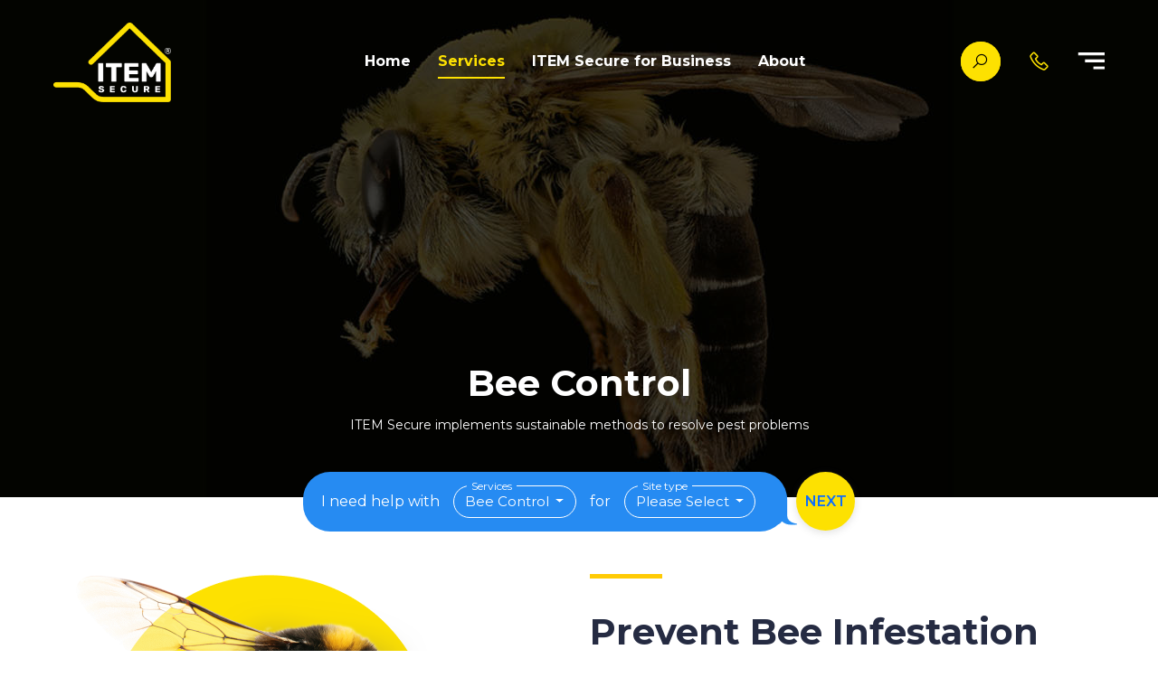

--- FILE ---
content_type: text/html; charset=UTF-8
request_url: https://itemsecure.in/services/bee-control
body_size: 107613
content:
<!DOCTYPE html>
<html lang="en">
<head>
  <meta charset="UTF-8">
  <meta name="viewport" content="width=device-width, initial-scale=1.0">
  
<title>Best Pest Control Services in Vadodara | Pre construction Termite Treatment in Vadodara | Termite Pest Control Company in Vadodara </title>
<meta name="description" content="ITEM Secure has become India’s leading pest control service provider with a vision to revolutionize the pest control 
industry, particularly termite control." />
<meta name="keywords" content="Best Pest Control Services in Vadodara, Pre construction Termite Treatment in Vadodara, Best Pest Control Company in Vadodara, Residential Pest Control 
company in Vadodara, Pest Control Companies in Vadodara, Termite Pest Control company in vadodara, pest control services in vadodara, Anti-Termite Treatment 
in Vadodara, termite treatment new construction vadodara, Termite Control Treatment company in vadodara, termite pest control products vadodara, pest 
control service provider in Vadodara, Reticulated Termite Treatment Vadodara" />

    <meta name="author" content="" />
    <meta name="copyright" content="" />
    <meta name="csrf-token" content="gvzczZfgzFRUfaGjtw6fUAnZ5ACiZ4pd8Baazj5R" />
    <meta property="og:title" content=" Bee Control">
    <meta property="og:description" content="Bee Control">
    <meta property="og:image" content="">
    <meta property="og:url" content="">
  <!-- Fav Icon -->
  <link rel="shortcut icon" href="https://www.itemsecure.in/storage/profile/kH95Ekuaj7izduPMDgnYA8gUb0UrnhcL7Xt7175m.png" type="image/x-icon" />
  <!-- Google Tag Manager -->

<script>(function(w,d,s,l,i){w[l]=w[l]||[];w[l].push({'gtm.start':

new Date().getTime(),event:'gtm.js'});var f=d.getElementsByTagName(s)[0],

j=d.createElement(s),dl=l!='dataLayer'?'&l='+l:'';j.async=true;j.src=

'https://www.googletagmanager.com/gtm.js?id='+i+dl;f.parentNode.insertBefore(j,f);

})(window,document,'script','dataLayer','GTM-T42PZS4');</script>

<!-- End Google Tag Manager -->


    <!-- Bootstrap 5 CSS -->
   
    <link rel="stylesheet" href="https://itemsecure.in/public/frontend/assets/css/bootstrap.min.css" type="text/css" />
    <link rel="stylesheet" href="https://itemsecure.in/public/frontend/assets/css/owl.carousel.min.css">
    <link rel="stylesheet" href="https://itemsecure.in/public/frontend/assets/css/owl.theme.min.css">
    <link rel="stylesheet" href="https://itemsecure.in/public/frontend/assets/css/animate.min.css" type="text/css" />
    <link rel="stylesheet" href="https://itemsecure.in/public/frontend/assets/css/line-awesome.min.css" type="text/css" />
    <link rel="stylesheet" href="https://itemsecure.in/public/frontend/assets/css/magnific-popup.css">
    <!-- <link rel="stylesheet" href="https://unpkg.com/aos@2.3.1/dist/aos.css"> -->
    <link rel="stylesheet" href="https://itemsecure.in/public/frontend/assets/css/style.css" type="text/css" />
    <link rel="stylesheet" href="https://itemsecure.in/public/frontend/assets/css/media.css" type="text/css" />



   

     
  </head>
  
  <body>
      <!-- Google Tag Manager (noscript) -->

<noscript><iframe src="https://www.googletagmanager.com/ns.html?id=GTM-T42PZS4"

height="0" width="0" style="display:none;visibility:hidden"></iframe></noscript>

<!-- End Google Tag Manager (noscript) -->
    <header class="fixed-top">
            <nav class="navbar custom-navbar px-3 py-0 navbar-expand-lg navbar-dark">
                <div class="container-fluid">
                    <a class="navbar-brand" href="https://itemsecure.in"><img src="https://www.itemsecure.in/storage/profile/RRWX6hwAYDLCqLRHgP00lSAGXjnSYSDFRoz5rr2o.png" class="img-fluid" alt=""></a>                      
                    <button class="navbar-toggler" type="button" data-bs-toggle="collapse" data-bs-target="#navbarNavDropdown" aria-controls="navbarNavDropdown" aria-expanded="false" aria-label="Toggle navigation">
                        <span class="navbar-toggler-icon"></span>
                    </button>



                            

                    <div class="collapse navbar-collapse" id="navbarNavDropdown">
                        <ul class="navbar-nav main-navbar-nav m-auto">
                            <li class="nav-item">
                                <a class="nav-link " href="https://itemsecure.in">Home</a>
                            </li>                       
                            <li class="nav-item dropdown">
                                <a class="nav-link active" href="javascript:void(0);" data-bs-toggle="dropdown" aria-expanded="false" > Services</a>
                     
                            <ul class="dropdown-menu">
                                                                <li class="dropdown-item">
                                    <a href="https://itemsecure.in/services/termite-control">Termite Control</a>
                                </li>
                                                                <li class="dropdown-item">
                                    <a href="https://itemsecure.in/services/mosquito-control">Mosquito Control</a>
                                </li>
                                                                <li class="dropdown-item">
                                    <a href="https://itemsecure.in/services/cockroach-control">Cockroach Control</a>
                                </li>
                                                                <li class="dropdown-item">
                                    <a href="https://itemsecure.in/services/Rodent%20Control">Rodent Control</a>
                                </li>
                                                                <li class="dropdown-item">
                                    <a href="https://itemsecure.in/services/ant-control">Ant Control</a>
                                </li>
                                                                <li class="dropdown-item">
                                    <a href="https://itemsecure.in/services/bed-bug-control">Bed Bug Control</a>
                                </li>
                                                                <li class="dropdown-item">
                                    <a href="https://itemsecure.in/services/Snake%20Control">Snake Control</a>
                                </li>
                                                                <li class="dropdown-item">
                                    <a href="https://itemsecure.in/services/lizard-control">Lizard Control</a>
                                </li>
                                                                <li class="dropdown-item">
                                    <a href="https://itemsecure.in/services/bee-control">Bee Control</a>
                                </li>
                                                                <li class="dropdown-item">
                                    <a href="https://itemsecure.in/services/spider-control">Spider Control</a>
                                </li>
                                                                <li class="dropdown-item">
                                    <a href="https://itemsecure.in/services/bird-control">Bird Control</a>
                                </li>
                                                                <li class="dropdown-item">
                                    <a href="https://itemsecure.in/services/container-fimigation">Container Fumigation</a>
                                </li>
                                                                <li class="dropdown-item">
                                    <a href="https://itemsecure.in/services/microbial-disinfection">Microbial Disinfection</a>
                                </li>
                                
</ul>

                            </li>
               
                            <li class="nav-item ">
                                <a class="nav-link " href="https://itemsecure.in/itemsecure_for_business" >ITEM Secure for Business</a>

                           
                            <ul class="dropdown-menu">
                              
                             
                            </ul>
                     

                            </li>
                            <li class="nav-item">
                                <a class="nav-link " href="https://itemsecure.in/about_us">About</a>
                            </li>
                        </ul>
                    </div>
                    <ul class="navbar-nav ms-5">

                     <li class="nav-item order-xl-first order-col-last">
                             <div class="wrapper search-wrap">
                               
                                <form method="GET" action="https://itemsecure.in/search_list" accept-charset="UTF-8" enctype="multipart/form-data" role="form" id="serch_form">  
                               <div class="search-box">
                                <input class="input" name="search" placeholder="Search" id="search_input" type="text">
                                  
                                  <div class="search_btn Show">
                                     <i class="la la-search" aria-hidden="true"></i>
                                  </div>
                                  <div class="search_btn Hide" style="display: none;">
                                     <a href="javascript:void();"><i class="la la-search" aria-hidden="true"></i></a>
                                  </div>
                               </div>
                        </form>
                              </div>
                              <!-- <div class="call_wrap_box">
                                <a href="tel:"><i class="la la-phone"></i></a>
                              </div> -->
                        </li>

                       <li>
                            <div class="call_wrap_box">
                                <a href="tel:18001236936"><i class="la la-phone"></i></a>
                            </div>
                       </li>
                        <li class="nav-item order-xl-last order-col-first">
                            <div id="mySidenav" class="sidenav">
                                <div class="side-nav-small">
                                    <div class="closebtn-nav">
                                        <a href="javascript:void(0)" class="closebtn" onclick="closeNav()">&times;</a>
                                    </div>
                                    <div class="about-bottom">
                                        <a href="https://itemsecure.in" class="btn-link">Home</a>
                                    </div>
                                    <div id="accordion">
                                        <div class="about-bottom">
                                            <a class="btn-link home-orange" data-bs-toggle="collapse" href="#collapseExample" role="button" aria-expanded="false" aria-controls="collapseExample">
                                               Services
                                              </a>
                                      
                                          <div class="collapse" id="collapseExample">
                                            <div class="card-body">
                                                <div class="about-menu-hover">
                                                                                                 <a href="https://itemsecure.in/services/termite-control">Termite Control</a>
                                                                                                <a href="https://itemsecure.in/services/mosquito-control">Mosquito Control</a>
                                                                                                <a href="https://itemsecure.in/services/cockroach-control">Cockroach Control</a>
                                                                                                <a href="https://itemsecure.in/services/Rodent%20Control">Rodent Control</a>
                                                                                                <a href="https://itemsecure.in/services/ant-control">Ant Control</a>
                                                                                                <a href="https://itemsecure.in/services/bed-bug-control">Bed Bug Control</a>
                                                                                                <a href="https://itemsecure.in/services/Snake%20Control">Snake Control</a>
                                                                                                <a href="https://itemsecure.in/services/lizard-control">Lizard Control</a>
                                                                                                <a href="https://itemsecure.in/services/bee-control">Bee Control</a>
                                                                                                <a href="https://itemsecure.in/services/spider-control">Spider Control</a>
                                                                                                <a href="https://itemsecure.in/services/bird-control">Bird Control</a>
                                                                                                <a href="https://itemsecure.in/services/container-fimigation">Container Fumigation</a>
                                                                                                <a href="https://itemsecure.in/services/microbial-disinfection">Microbial Disinfection</a>
                                                                                                  
                                                </div>
                                            </div>
                                          </div>
                                        </div>
                                    </div>
                                        <div class="about-bottom">
                                            <a href="https://itemsecure.in/itemsecure_for_business" class="btn-link">ITEM Secure for Business</a>
                                        </div>
                                        <div class="about-bottom">
                                            <a href="https://itemsecure.in/about_us" class="btn-link">About</a>
                                        </div>
                                        <div class="about-bottom">
                                            <a href="https://itemsecure.in/career" class="btn-link">Career</a>
                                        </div>
                                        <div class="about-bottom">
                                            <a href="https://itemsecure.in/blog" class="btn-link">Blog</a>
                                        </div>
                                        <div class="about-bottom">
                                            <a href="https://itemsecure.in/contact_us" class="btn-link">Contact Us</a>
                                        </div>
                                    </div>
                                </div>
                            <a class="sidebar-nav-icon" href="javascript:void(0);">
                                <img onclick="openNav()" class="side-bar-menu burger-icon" src="https://itemsecure.in/public/frontend/assets/images/burger-menu.png" alt="">
                            </a>
                        </li>
                    </ul>
                </div>
            </nav>
        </header>     
    


	

	<div class="inner-banner">

		<img src="https://www.itemsecure.in/storage/services/kFsY7EpHECl060ja0I9x3HnIfnX7whQX8fhcZKCO.jpg" class="img-fluid w-100" alt="">

		<div class="inner-banner-caption">

			<div class="container">

				<div class="row justify-content-center">

					<div class="col-md-8">

						<div class="section-heading text-center mb-5">

						<!-- <span class="title-line mb-4"></span> -->

							<h2 class="text-white">Bee Control</h2>

							<h6 class="text-white">ITEM Secure implements sustainable methods to resolve pest problems </h6>

						</div>						

					</div>

				</div>

			</div>

		</div>

	</div>

	
	<!-- <div class="services-breadcume-inner-banner">

   <div class="row justify-content-center">

      <div class="col-xxl-4">

         <img src="https://www.itemsecure.in/storage/services/kFsY7EpHECl060ja0I9x3HnIfnX7whQX8fhcZKCO.jpg" class="img-fluid w-100" alt="">

      </div>

   </div>

   <div class="inner-banner-caption">

      <div class="container">

         <div class="row justify-content-center">

            <div class="col-md-8">

               <div class="section-heading text-center mb-5 ">

                  <span class="title-line mb-4"></span>

                  <h2 class="text-white">Bee Control</h2>

                  <h6 class="text-white">ITEM Secure implements sustainable methods to resolve pest problems</h6>

               </div>

            </div>

         </div>

      </div>

   </div>

</div>  -->





	<!-- Inner Banner Ends -->



	<!-- Intro Section Starts -->



	<!--Help btn start-->

    <div class="help-btn text-center">
    <div>
                    <!--<a href="javascript:void(0);" class="st_need btn-step-1">I need help now!!! <img src="https://itemsecure.in/public/frontend/assets/images/Arrow-up-yellow.svg" class="ms-5 ps-5" alt=""></a>-->
                        <div class="def_bar-wrap step-1" >
                    <div class="def_bar">
                <p class="m-0">I need help with</p>
                <div class="def_select">
                    <label>Services</label>
                    <div class="dropdown">
                                                        <button class="btn btn-secondary dropdown-toggle" type="button"  data-bs-toggle="dropdown" aria-expanded="false" id="service_dp_name" data-id="45" data-name="Bee Control">
                                    Bee Control
                                </button>
                                                <ul class="dropdown-menu" aria-labelledby="service_dp_name">
                                                                <li>
                                        <a class="dropdown-item service_dp_value" data-id= "33" data-name = "Termite Control" href="javascript:void(0);">Termite Control</a>
                                    </li>
                                                                <li>
                                        <a class="dropdown-item service_dp_value" data-id= "22" data-name = "Mosquito Control" href="javascript:void(0);">Mosquito Control</a>
                                    </li>
                                                                <li>
                                        <a class="dropdown-item service_dp_value" data-id= "21" data-name = "Cockroach Control" href="javascript:void(0);">Cockroach Control</a>
                                    </li>
                                                                <li>
                                        <a class="dropdown-item service_dp_value" data-id= "24" data-name = "Rodent Control" href="javascript:void(0);">Rodent Control</a>
                                    </li>
                                                                <li>
                                        <a class="dropdown-item service_dp_value" data-id= "29" data-name = "Ant Control" href="javascript:void(0);">Ant Control</a>
                                    </li>
                                                                <li>
                                        <a class="dropdown-item service_dp_value" data-id= "28" data-name = "Bed Bug Control" href="javascript:void(0);">Bed Bug Control</a>
                                    </li>
                                                                <li>
                                        <a class="dropdown-item service_dp_value" data-id= "25" data-name = "Snake Control" href="javascript:void(0);">Snake Control</a>
                                    </li>
                                                                <li>
                                        <a class="dropdown-item service_dp_value" data-id= "23" data-name = "Lizard Control" href="javascript:void(0);">Lizard Control</a>
                                    </li>
                                                                <li>
                                        <a class="dropdown-item service_dp_value" data-id= "45" data-name = "Bee Control" href="javascript:void(0);">Bee Control</a>
                                    </li>
                                                                <li>
                                        <a class="dropdown-item service_dp_value" data-id= "44" data-name = "Spider Control" href="javascript:void(0);">Spider Control</a>
                                    </li>
                                                                <li>
                                        <a class="dropdown-item service_dp_value" data-id= "30" data-name = "Bird Control" href="javascript:void(0);">Bird Control</a>
                                    </li>
                                                                <li>
                                        <a class="dropdown-item service_dp_value" data-id= "31" data-name = "Container Fumigation" href="javascript:void(0);">Container Fumigation</a>
                                    </li>
                                                                <li>
                                        <a class="dropdown-item service_dp_value" data-id= "34" data-name = "Microbial Disinfection" href="javascript:void(0);">Microbial Disinfection</a>
                                    </li>
                                                    </ul>
                        <label id="service_error" class="error_white_first"></label>
                    </div>
                </div>
                <p class="m-0">for</p>
                <div class="def_select">
                    <label>Site type</label>
                    <div class="dropdown">
                        <button class="btn btn-secondary dropdown-toggle" type="button"  data-bs-toggle="dropdown" aria-expanded="false" id="sitetype_dp_name" data-name="">
                            Please Select
                        </button>
                        <ul class="dropdown-menu" aria-labelledby="sitetype_dp_name" id="sitetype_dp_name_ul">
                            <!--                                 <li>
                                    <a class="dropdown-item sitetype_dp_value" data-name = "Microbial Disinfection" href="javascript:void(0);">Microbial Disinfection</a>
                                </li>
                            -->
                        </ul>
                        <label id="sitetype_error" class="error_white_first"></label>
                            <!-- <select class="form-select" aria-label="Default select example">
                                <option selected>Open this select menu</option>
                                <option value="1">One</option>
                                <option value="2">Two</option>
                                <option value="3">Three</option>
                            </select> -->
                        </div>
                    </div>
                    <!-- <div class="def_checkbox">
                        <div class="dc_box me-3">
                            <input class="radio-btn form-check-input mt-0 me-2" type="radio" name="service_time" checked value="Annual" />
                            <label for="radio">Annual</label>
                        </div>
                    </div>
                    <div class="def_checkbox">
                        <div class="dc_box">
                            <input class="radio-btn form-check-input mt-0 me-2" type="radio"  name="service_time" value="one time" />
                            <label for="radio">One Time</label>
                        </div>
                    </div> -->
                </div>
                <div class="def_move">
                    <span class="loader-wrap" style="display:none">
                        <img class="" src="https://itemsecure.in/public/frontend/assets/images/loader.gif" />
                    </span>
                    <a class="btn-step-2 next_btn" href="javascript:void(0);" id="step-2">Next</a>
                </div>
            </div>
            <div class="def_info-wrap step-2" style="display: none;">
                <div class="def_info">
                    <div>
                        <p class="text-white text-start"><b>Please provide us with these details:</b></p>
                        <form>
                            <div class="row">
                                <div class="col-xl-5 col-md-5 col-sm-12 col-12 text-start">
                                    <span class="text-white">Personal Information</span>
                                    <div class="show_error">
                                        <input class="form-control" type="text" id="name" placeholder="Name*" />
                                        <label id="name_error" class="error_white"></label>
                                    </div>
                                    <div class="show_error">
                                        <input class="form-control" type="email" id="email" placeholder="Email*" />
                                        <label id="email_error" class="error_white"></label>
                                    </div>
                                    <div class="show_error">
                                        <input class="form-control" type="text" id="phone" placeholder="Phone*" />
                                        <label id="phone_error" class="error_white"></label>
                                    </div>
                                </div>
                                <div class="col-xl-7 col-md-7 col-sm-12 col-12 text-start">
                                    <span class="text-white">Site Information*</span>
                                    <div class="row">
                                        <div class="col-md-12">
                                            <div class="show_error">
                                            <input class="form-control" type="text" id="site_address" placeholder="Site address" />
                                            <label id="site_error" class="error_white"></label>
                                        </div>
                                    </div>
                                    <div class="col-xl-6 col-md-6 col-sm-12 col-12">
                                        <div class="show_error">
                                            <select class="form-select form-control grish-select" style="width: 100%" id="state_form_id" name="state_id"><option selected="selected" value="">Please Select*</option><option value="6">Andhra Pradesh</option><option value="10">Arunachal Pradesh</option><option value="14">Assam</option><option value="5">Bihar</option><option value="21">Chhattisgarh</option><option value="25">Goa</option><option value="1">Gujarat</option><option value="7">Haryana</option><option value="11">Himachal Pradesh</option><option value="15">Jharkhand</option><option value="18">Karnataka</option><option value="22">Kerala</option><option value="26">Madhya Pradesh</option><option value="2">Maharashtra</option><option value="8">Manipur</option><option value="12">Meghalaya</option><option value="16">Mizoram</option><option value="19">Nagaland</option><option value="23">Odisha</option><option value="27">Punjab</option><option value="29">Rajasthan</option><option value="9">Sikkim</option><option value="13">Tamil Nadu</option><option value="17">Telangana</option><option value="20">Tripura</option><option value="28">Uttar Pradesh</option><option value="24">Uttarakhand</option><option value="30">West Bengal</option></select>
                                            <label id="state_error" class="error_white"></label>
                                        </div>
                                    </div>
                                    <div class="col-xl-6 col-md-6 col-sm-12 col-12">
                                        <div class="show_error">
                                            <input class="form-control" type="text" placeholder="City*" id="city"/>
                                            <label id="city_error" class="error_white"></label>
                                        </div>
                                    </div>
                                    <div class="col-xl-6 col-md-6 col-sm-12 col-12">
                                        <div class="show_error">
                                            <input class="form-control" type="text" placeholder="Pin Code*" id="pincode"/>
                                            <label id="pincode_error" class="error_white"></label>
                                        </div>
                                    </div>
                                    <div class="col-xl-6 col-md-6 col-sm-12 col-12">
                                        <div class="show_error">
                                            <input class="form-control" type="text" placeholder="Aprox.site fts*" id="approx_site"/>
                                            <label id="approx_site_error" class="error_white"></label>
                                        </div>
                                    </div>
                                </div>
                            </div>
                        </form>
                    </div>
                </div>
            </div>
            <div class="def_move">
                <span class="loader-wrap" id="help_loader" style="display:none">
                    <img class="" src="https://itemsecure.in/public/frontend/assets/images/loader.gif" />
                </span>
                <a class="next_btn" href="javascript:void(0);" id="step-3">Next</a>
            </div>
        </div>
        <div class="def_final-wrap step-3" style="display: none;">
            <div class="def_final">
                <p><b>Thank you for providing us with the details!</b></p>
                <ul>
                    <li>
                        Our experts will reach out to you in 15 min.
                    </li>
                    <li>
                        You can also call us at <a href="tel:+919099393333">+91-9099393333</a>
                    </li>
                </ul>
            </div>
            <div class="def_move">
                <a class="" href="javascript:void(0);" id="step-4"><img class="img-fluid" src="https://itemsecure.in/public/frontend/assets/images/check.png" /> </a>
            </div>
        </div>
    </div>
    </div>
<!--Help btn End-->



	<section>

		<div class="container">

			<div class="row">

				<div class="col-xxl-6 col-xl-6 col-lg-6 col-md-6 col-sm-12">

					<img src="https://www.itemsecure.in/storage/services/ItopzItIHHWhC2BWHIr9UonHEQEWUWIyefijkPZw.png" class="img-fluid" alt="">

				</div>

				<div class="col-xxl-6 col-xl-6 col-lg-6 col-md-6 col-sm-12">

					<div class="section-heading mb-5">

						<span class="title-line mb-4"></span>

						<h2>Prevent Bee Infestation</h2>

							<p>A honey bee sting is excruciating but is not considered lethal in the case of a single sting. However, all honey bee stings require medical attention. Multiple honey bee stings increase the amount of venom in the body and are considered lethal for children and adults. Also, the presence of bee hives near human establishments requires immediate attention.</p>

					</div>

					<a href="javascript:void(0);" data-bs-toggle="modal" data-bs-target="#serviceModal" class="custom-link">Learn More <i class="la la-angle-right"></i></a>

				</div>

			</div>

		</div>

	</section>



	<div class="modal fade" id="serviceModal" tabindex="-1" aria-labelledby="serviceModalLabel" aria-hidden="true">

		<div class="modal-dialog modal-xl modal-dialog-scrollable modal-dialog-centered">

			<div class="modal-content">

				<div class="modal-header text-center flex-wrap">				

					<h5 class="modal-title mt-3 pb-3" id="exampleModalLabel">Prevent Bee Infestation</h5>



					<button type="button" class="btn-close" data-bs-dismiss="modal" aria-label="Close">

						<img src="https://itemsecure.in/public/frontend/assets/images/close.png" alt="">

					</button>

				</div>

				<div class="modal-body">	

			

						<div class="faq-wrap">								

									<div class="desc">

										<p><p>A honey bee sting is excruciating but is not considered lethal in the case of a single sting. However, all honey bee stings require medical attention. Multiple honey bee stings increase the amount of venom in the body and are considered lethal for children and adults. Also, the presence of bee hives near human establishments requires immediate attention.</p></p>

									</div>

					   </div>

				</div>

			</div>

		</div>

	</div>




	<!-- Intro Section Ends -->



	<!-- Process Section Starts -->



	<section class="dark-overlay process-section bg-img-section max-padding" style="background-image: url(https://www.itemsecure.in/storage/services/6Td2z6QSS2vRlbxcUewxYo8oEG8L4lX5CkzxDMzT.png);">

		<div class="container">

			<div class="row">

				<div class="col-xxl-7 col-xl-7 col-lg-8 col-md-10 col-sm-12 col-12">

					<div class="section-heading mb-5">

						<span class="title-line mb-4"></span>

						<h2 class="text-white">Service Process for Fumigation</h2>

						<h6 class="text-white"><p>Trapped fumigation is the primary method ITEM Secure uses to fumigate containers. In this process, the gas is filled into the container through a probe. The container is then exposed to the gas for required time until the pests are eliminated. Afterwards, aeration is carried out to release the gas from the container.&nbsp;</p></h6>

					</div>

				</div>

			</div>

			<div class="row center-box">

				<div class="col-md-12">

					<div class="process-main-wrap">

						<div class="process-wrap">

							<div class="process-item text-center">

								<div class="">

									<h4>CONTACT US</h4>

									<p>Calls returned within 24 hours (Monday - Saturday)</p>

								</div>

							</div>

						</div>

						<div class="curve">

							<img class="" src="https://itemsecure.in/public/frontend/assets/images/curve.png" />

						</div>

						<div class="process-wrap">

							<div class="process-item text-center">

								<div class="">

									<h4>INSPECTION</h4>

									<p>Inspection by field biologist will be arranged if necessary</p>

								</div>

							</div>

						</div>

						<div class="curve">

							<img class="" src="https://itemsecure.in/public/frontend/assets/images/curve.png" />

						</div>

						<div class="process-wrap">

							<div class="process-item text-center">

								<div class="">

									<h4>SERVICE</h4>

									<p>Experts will deliver professional services</p>

								</div>

							</div>

						</div>

						<div class="curve">

							<img class="" src="https://itemsecure.in/public/frontend/assets/images/curve.png" />

						</div>

						<div class="process-wrap">

							<div class="process-item text-center">

								<div class="">

									<h4>CUSTOMER CARE</h4>

									<p>Customer care will be in touch for any queries or complaints</p>

								</div>

							</div>

						</div>

					</div>

				</div>

			</div>

		</div>

	</section>



	<!-- Process Section Ends -->



	<!-- Patented TECH for termite control Starts -->


	<section class="addition-info-section">

		<div class="container">

			<div class="row">

				<div class="col-md-12">

					<div class="section-heading mb-5">

						<span class="title-line mb-4"></span>

						<h2>Additional Information</h2>

					</div>

				</div>

			</div>

			<div class="row mt-5 justify-content-center">

				
				<div class="col-xx-4 col-xl-4 col-lg-4 col-md-6 col-sm-12 col-12 mrg-bottom">

					<div class="add-info-box position-relative text-center">

						<!-- <span class="yellow-arrow-bg"></span> -->

						<a href="javascript:void(0);" data-bs-toggle="modal" data-bs-target="#exampleModal41" class="cross-arrow">

							<img src="https://itemsecure.in/public/frontend/assets/images/cross-arrow.svg" alt="">

						</a>

						<div class="icon text-center mb-1">

							<img src="https://www.itemsecure.in/storage/blog/xoEgqeX91Ro6UyXT1VLkqZUUCNeeSapicslyqUxi.png" class="d-block m-auto" alt="">

						</div>

						<h5 class="text-start my-4">About Bees</h5>

						<ul>
	<li>Honey Bees are known to be beneficial insects that help in pollination</li>
	<li>Bee stings can be dangerous and sometimes even result in death</li>
	<li>Rely on professionals like ITEM Secure for all bee related problems</li>
</ul>

					</div>

				</div>

				
				<div class="col-xx-4 col-xl-4 col-lg-4 col-md-6 col-sm-12 col-12 mrg-bottom">

					<div class="add-info-box position-relative text-center">

						<!-- <span class="yellow-arrow-bg"></span> -->

						<a href="javascript:void(0);" data-bs-toggle="modal" data-bs-target="#exampleModal42" class="cross-arrow">

							<img src="https://itemsecure.in/public/frontend/assets/images/cross-arrow.svg" alt="">

						</a>

						<div class="icon text-center mb-1">

							<img src="https://www.itemsecure.in/storage/blog/xPqtkn8dT6tJnLxZCtbGTwhb7aNTX1Zwp26SQtog.svg" class="d-block m-auto" alt="">

						</div>

						<h5 class="text-start my-4">Signs of Bee Infestation</h5>

						<ul>
	<li>If you spot a bee nest on your premise, there is a high possibility that the bees are invading</li>
	<li>Bees flying around the property indicate a bee colony nearby</li>
	<li>Dark patches on the wall could indicate that the bees have begun nesting and reproducing</li>
</ul>

					</div>

				</div>

				
				<div class="col-xx-4 col-xl-4 col-lg-4 col-md-6 col-sm-12 col-12 mrg-bottom">

					<div class="add-info-box position-relative text-center">

						<!-- <span class="yellow-arrow-bg"></span> -->

						<a href="javascript:void(0);" data-bs-toggle="modal" data-bs-target="#exampleModal43" class="cross-arrow">

							<img src="https://itemsecure.in/public/frontend/assets/images/cross-arrow.svg" alt="">

						</a>

						<div class="icon text-center mb-1">

							<img src="https://www.itemsecure.in/storage/blog/n8ZieAGITxBYZdp8PQr5rOHMej98jU6uu11wtmzm.svg" class="d-block m-auto" alt="">

						</div>

						<h5 class="text-start my-4">Bees FAQ’s</h5>

						<ul>
	<li>Are bees good for the ecosystem?</li>
	<li>How to prevent a bee infestation?</li>
	<li>What method will be used for the removal of the beehive?</li>
</ul>

					</div>

				</div>

				

			</div>

		</div>

	</section>

	


	<!-- Patented TECH for termite control Ends -->


<!-- Modal Starts -->


	
		        	
	
	<div class="modal fade" id="exampleModal41" tabindex="-1" aria-labelledby="exampleModalLabel" aria-hidden="true">

		<div class="modal-dialog modal-xl modal-dialog-scrollable modal-dialog-centered">

			<div class="modal-content">

				<div class="modal-header text-center flex-wrap">

					<div class="icon text-center mb-1">

						<img src="https://www.itemsecure.in/storage/blog/xoEgqeX91Ro6UyXT1VLkqZUUCNeeSapicslyqUxi.png" class="d-block m-auto" alt="">

					</div>

					<h5 class="modal-title mt-3 pb-3" id="exampleModalLabel">About Bees</h5>

					<button type="button" class="btn-close" data-bs-dismiss="modal" aria-label="Close">

						<img src="https://itemsecure.in/public/frontend/assets/images/close.png" alt="">

					</button>

				</div>

				<div class="modal-body">

					
					

					
					<div class="addinfo-popwrap">

						<div class="row">

							<div class="col-md-6">

								<img src="https://www.itemsecure.in/storage/products/kDjDQbMf5L7t9PvVvSbRzSCvZmOZV4YLWPbz4EII.png" class="service-popup-img" alt="">

							</div>

							

							<div class="col-md-6">

								<div class="add-info-box">

									<h5 class="mb-4">Prevent Bee Infestation</h5>

									<div class="desc">

										<p>Honey Bees are known to be beneficial insects that help in pollination and in preserving the ecosystem. However, their sting can be dangerous and sometimes even result in death. A honey bee sting is excruciating but is not considered lethal in the case of a single sting. However, all honey bee stings require medical attention. Multiple honey bee stings increase the amount of venom in the body and are considered lethal for children and adults. Six species of bees are commonly found in India, including rock bee, dwarf bee, European bee, and Indian hive bee. A queen bee is estimated to lay 2,000 eggs a day, which can create a massive population of bees in no time. The presence of bee hives near human establishments requires immediate attention. Unintentional disturbance to the beehive will agitate the bees forcing them to fly out, thus increasing the chances of multiple bee stings to humans and pets. Bee control, wasp control, and honey bee hive removal are specialized activities and should always be taken up by experts. Rely on professionals like ITEM Secure for all bee and wasp-related problems. Our services for bee control include identifying the type of bee, inspecting the site, and the disinfestation and removal of the beehive.</p>

									</div>

								</div>

							</div>

						</div>

					</div>

					
					
					
					<div class="tabing-btn">
						<ul>
																					<li><a href="#">Bee Control</a></li>
							
													</ul>
					</div>
				</div>

			</div>

		</div>

	</div>

	
		
	
	<div class="modal fade" id="exampleModal42" tabindex="-1" aria-labelledby="exampleModalLabel" aria-hidden="true">

		<div class="modal-dialog modal-xl modal-dialog-scrollable modal-dialog-centered">

			<div class="modal-content">

				<div class="modal-header text-center flex-wrap">

					<div class="icon text-center mb-1">

						<img src="https://www.itemsecure.in/storage/blog/xPqtkn8dT6tJnLxZCtbGTwhb7aNTX1Zwp26SQtog.svg" class="d-block m-auto" alt="">

					</div>

					<h5 class="modal-title mt-3 pb-3" id="exampleModalLabel">Signs of Bee Infestation</h5>

					<button type="button" class="btn-close" data-bs-dismiss="modal" aria-label="Close">

						<img src="https://itemsecure.in/public/frontend/assets/images/close.png" alt="">

					</button>

				</div>

				<div class="modal-body">

					
					

					
					<div class="addinfo-popwrap">

						<div class="row">

							<div class="col-md-6">

								<img src="https://www.itemsecure.in/storage/products/BEEbtGf1YuJr7rJt8NRA38jRd6sTlQYQWl6TzHKU.png" class="service-popup-img" alt="">

							</div>

							

							<div class="col-md-6">

								<div class="add-info-box">

									<h5 class="mb-4">Bee Nest</h5>

									<div class="desc">

										<p>If you spot a bee nest on your premise, there is a high possibility that the bees are invading. The nests could exist in the garden, under the floorboards, roof, or in wall voids.</p>

									</div>

								</div>

							</div>

						</div>

					</div>

					
					
					

					
					<div class="addinfo-popwrap">

						<div class="row">

							<div class="col-md-6">

								<img src="https://www.itemsecure.in/storage/products/KMtb6B0V17ExDDLkqZunUtRLgLqu27HQzErR7S4v.png" class="service-popup-img" alt="">

							</div>

							

							<div class="col-md-6">

								<div class="add-info-box">

									<h5 class="mb-4">Excessive Bee Population</h5>

									<div class="desc">

										<p>Bees flying around the property indicate a bee colony nearby. Having a bee infestation can be a stressful situation.</p>

									</div>

								</div>

							</div>

						</div>

					</div>

					
					
					

					
					<div class="addinfo-popwrap">

						<div class="row">

							<div class="col-md-6">

								<img src="https://www.itemsecure.in/storage/products/LrHLIitmUgCbL5pIt7cAf3Pn6cPy3ozqvqVqZo6h.png" class="service-popup-img" alt="">

							</div>

							

							<div class="col-md-6">

								<div class="add-info-box">

									<h5 class="mb-4">Dark Patches on the Wall</h5>

									<div class="desc">

										<p>If dark patches emerge on the walls or ceilings of the property, along with bees flying, this could be a sign of a bee infestation. Dark patches on the wall could indicate that the bees have begun nesting and reproducing.</p>

									</div>

								</div>

							</div>

						</div>

					</div>

					
					
					
					<div class="tabing-btn">
						<ul>
													</ul>
					</div>
				</div>

			</div>

		</div>

	</div>

	
		
	
	<div class="modal fade" id="exampleModal43" tabindex="-1" aria-labelledby="exampleModalLabel" aria-hidden="true">

		<div class="modal-dialog modal-xl modal-dialog-scrollable modal-dialog-centered">

			<div class="modal-content">

				<div class="modal-header text-center flex-wrap">

					<div class="icon text-center mb-1">

						<img src="https://www.itemsecure.in/storage/blog/n8ZieAGITxBYZdp8PQr5rOHMej98jU6uu11wtmzm.svg" class="d-block m-auto" alt="">

					</div>

					<h5 class="modal-title mt-3 pb-3" id="exampleModalLabel">Bees FAQ’s</h5>

					<button type="button" class="btn-close" data-bs-dismiss="modal" aria-label="Close">

						<img src="https://itemsecure.in/public/frontend/assets/images/close.png" alt="">

					</button>

				</div>

				<div class="modal-body">

					
					

							

						<div class="faq-wrap">

									<h5 class="mb-4">Are bees good for the ecosystem?</h5>

									<div class="desc">

										<p>Bees are a crucial aspect of the ecosystem as they pollinate our plants and help plants/food crops to reproduce. They also provide us with honey and some other food sources. Bees contribute to the interconnected ecosystems that allow different species to coexist.</p>

									</div>
					   </div>
					   
					
					

							

						<div class="faq-wrap">

									<h5 class="mb-4">How to prevent a bee infestation?</h5>

									<div class="desc">

										<p>The simplest way of preventing a bee infestation is by covering the food. Bees are attracted to all types of food, especially sweet and sugary. Using repellents can be a temporary fix, but for a long-lasting solution, you must call professionals to extract the beehive.</p>

									</div>
					   </div>
					   
					
					

							

						<div class="faq-wrap">

									<h5 class="mb-4">What method will be used for the removal of the beehive?</h5>

									<div class="desc">

										<p>The trained experts from ITEM Secure will safely remove the bee nests and relocate them to a safer and more open environment.</p>

									</div>
					   </div>
					   
					
					
					<div class="tabing-btn">
						<ul>
													</ul>
					</div>
				</div>

			</div>

		</div>

	</div>

	














	<!-- Expert Starts -->


	<section class="">

		<div class="container">

			<div class="row">

				<div class="col-md-12">

					<div class="section-heading mb-5">

						<span class="title-line mb-4"></span>

						<h2>Our Experts</h2>

						<h6><p>A piece of advice from our pest experts</p></h6>

					</div>

				</div>

			</div>

			<div class="row justify-content-evenly">



				
				<div class="col-xx-4 co-xl-4 col-lg-5 col-md-6 col-sm-6 col-12">

					<div class="expert-box text-center px-md-3 px-lg-5">

						<img src="https://www.itemsecure.in/storage/team/hl5aecLR3JISFdR4feIBF6rdgO6JLiNHVPyURq2c.jpg" class="d-block mx-auto mb-3" alt="">

						<p>Handling snakes and Honey Bee requires a professional who is well trained and experienced. Trust ITEM Secure to take care of all your specialised pest control requirements.</p>

						<h6>Mahesh Solanki</h6>

					</div>

				</div>

				




			</div>

		</div>

	</section>

	


	<!-- Expert Ends -->



	<!-- Client Logo Starts -->



	<section class="pt-0">

		   <div class="comp-logo-wrap">
                <div class="container-fluid">
                    <div class="row mt-5 pt-5">
                        <div class="col-md-12">
                            <div class="trusted-by-title mb-5 text-center">
                                <h5>Trusted by Hundreds of Companies Across India</h5>
                            </div>
                        </div>
                        <div class="col-md-12">
                            <div class="owl-carousel customer-slider owl-custom">

                                                            <div class="customer-item px-3 px-md-4">
                                    <img src="https://www.itemsecure.in/storage/clientslider/DUY3lsmULFkX6pmvzjWHVMLGq1daDW2jLKiDQldB.jpg" class="img-fluid" alt="">
                                </div>
                                                                <div class="customer-item px-3 px-md-4">
                                    <img src="https://www.itemsecure.in/storage/clientslider/2tfJAyo7vkkppwOnkKWqieiIM8FPBys5SfrC03wP.jpg" class="img-fluid" alt="">
                                </div>
                                                                <div class="customer-item px-3 px-md-4">
                                    <img src="https://www.itemsecure.in/storage/clientslider/kI4HxgXu1um737f5KeXL4YVWTqrw3KInjjTBLZ96.jpg" class="img-fluid" alt="">
                                </div>
                                                                <div class="customer-item px-3 px-md-4">
                                    <img src="https://www.itemsecure.in/storage/clientslider/juOdH4J66q5e7WGgU0083EcegCExj8Ejk2Tmvmnm.jpg" class="img-fluid" alt="">
                                </div>
                                                                <div class="customer-item px-3 px-md-4">
                                    <img src="https://www.itemsecure.in/storage/clientslider/UjK1K7bHDFGtwkSMjT5qTNCvK65Yxg1jGmSTfcKA.jpg" class="img-fluid" alt="">
                                </div>
                                                                <div class="customer-item px-3 px-md-4">
                                    <img src="https://www.itemsecure.in/storage/clientslider/fYpBK8Py5G0GdCV4DLv8ibIJqJUf6FE3MPXtMfKb.jpg" class="img-fluid" alt="">
                                </div>
                                                                <div class="customer-item px-3 px-md-4">
                                    <img src="https://www.itemsecure.in/storage/clientslider/1K9UcbFwJMt9Z84z8Sotho6olrQvJAEWoKubn4yf.jpg" class="img-fluid" alt="">
                                </div>
                                                                <div class="customer-item px-3 px-md-4">
                                    <img src="https://www.itemsecure.in/storage/clientslider/j3nn9j7wrErxljhlyC5Nbnjj4eOumw930WlW8CI1.jpg" class="img-fluid" alt="">
                                </div>
                                                                <div class="customer-item px-3 px-md-4">
                                    <img src="https://www.itemsecure.in/storage/clientslider/dn2J7vV4uwbcFY342jY2Wpcs1o7qjTRhkjU2I80v.jpg" class="img-fluid" alt="">
                                </div>
                                                                <div class="customer-item px-3 px-md-4">
                                    <img src="https://www.itemsecure.in/storage/clientslider/DOCmvjmxMlCdxGoDbhouesjXmSh5QcV4E0NudJpm.jpg" class="img-fluid" alt="">
                                </div>
                                                                <div class="customer-item px-3 px-md-4">
                                    <img src="https://www.itemsecure.in/storage/clientslider/wnJoTqigSU2VjhsMoFSEl2HervLfPGFXXOfeOVrJ.jpg" class="img-fluid" alt="">
                                </div>
                                                                <div class="customer-item px-3 px-md-4">
                                    <img src="https://www.itemsecure.in/storage/clientslider/a1zBmalYeo9F2XutM1NcxVxyIEputuK4EJyCA3jt.jpg" class="img-fluid" alt="">
                                </div>
                                                                <div class="customer-item px-3 px-md-4">
                                    <img src="https://www.itemsecure.in/storage/clientslider/wgc3eEYX8dqqGfMXiqr8TnZ1TcJFelMfOXHcP72o.jpg" class="img-fluid" alt="">
                                </div>
                                                                <div class="customer-item px-3 px-md-4">
                                    <img src="https://www.itemsecure.in/storage/clientslider/AZrzdRtO1icXWuu0DBuFxpuDXCIm9noyUfIOYAcq.jpg" class="img-fluid" alt="">
                                </div>
                                                                <div class="customer-item px-3 px-md-4">
                                    <img src="https://www.itemsecure.in/storage/clientslider/wr8pvsavhfdRC5FX3dZqY4HfU5swh5UCbAHShxvQ.jpg" class="img-fluid" alt="">
                                </div>
                                                                <div class="customer-item px-3 px-md-4">
                                    <img src="https://www.itemsecure.in/storage/clientslider/2JDPKJ5liMjtd4D5AJmZdpEtryulQ0rN9y2OA9eH.jpg" class="img-fluid" alt="">
                                </div>
                                                                <div class="customer-item px-3 px-md-4">
                                    <img src="https://www.itemsecure.in/storage/clientslider/oIDLjyFoJ1nxg6p1dn6aSnsMFb7EwDLtfw19kRoY.jpg" class="img-fluid" alt="">
                                </div>
                                                                <div class="customer-item px-3 px-md-4">
                                    <img src="https://www.itemsecure.in/storage/clientslider/jwog0C60aYr7P5F8g0vhc3oBlk7zx7uu9VmA3mtM.png" class="img-fluid" alt="">
                                </div>
                                                                <div class="customer-item px-3 px-md-4">
                                    <img src="https://www.itemsecure.in/storage/clientslider/cP4iqUYaZVhrKs9kmjAgk3zjP4YtUvF9byK3Y3sx.png" class="img-fluid" alt="">
                                </div>
                                                               
                            </div>
                        </div>
                        <div class="col-md-12">
                            <img src="https://itemsecure.in/public/frontend/assets/images/Line-2.png" class="img-fluid d-block w-100 mt-5" alt="">
                        </div>
                    </div>
                </div>
            </div>
            
	</section>



	<!-- Client Logo Ends -->



	<!-- Testimonial Starts -->



	  <!-- Testimonial Starts -->

    
        <section class="bg-tm testimonial-section section">

            <div class="testimonial-box">

                <div class="row g-0">

                    <div class="col-md-12">

                        <div class="section-heading mb-5 text-center">

                            <h2 class="text-white">Our Customer Stories</h2>

                            <h6 class="text-white">The Buzz Around ITEM Secure</h6>

                        </div>

                    </div>

                    <div class="col-md-12">

                        <div class="owl-carousel testimonial-slider owl-custom">

                           

                            
                            

                            <div class="testimonial-item p-3 p-md-4 p-lg-5 bg-white">

                                <h4>Sahil Gupta</h4>

                                

                                
                                <div class="rating">

                                    
                                    <i class="la la-star"></i>

                                    <i class="la la-star"></i>

                                    <i class="la la-star"></i>

                                    <i class="la la-star"></i>

                                    <i class="la la-star-half"></i>

                                    
                                </div>

                                
                                <div class="desc">

                                    <p>The technician from ITEM Secure was very knowledgeable. He explained what he was going to do to eradicate my pest problem. </p>

                                </div>

                            </div>

                            
                            

                            <div class="testimonial-item p-3 p-md-4 p-lg-5 bg-white">

                                <h4>Sonia Shah</h4>

                                

                                
                                <div class="rating">

                                    
                                    <i class="la la-star"></i>

                                    <i class="la la-star"></i>

                                    <i class="la la-star"></i>

                                    <i class="la la-star"></i>

                                    <i class="la la-star"></i>

                                    
                                </div>

                                
                                <div class="desc">

                                    <p>I requested a call back through their 1-800 number and I got a call back right away within 30 mins. The service booking process was smooth and fast. </p>

                                </div>

                            </div>

                            
                            

                            <div class="testimonial-item p-3 p-md-4 p-lg-5 bg-white">

                                <h4>Anand Soni</h4>

                                

                                
                                <div class="rating">

                                    
                                    <i class="la la-star"></i>

                                    <i class="la la-star"></i>

                                    <i class="la la-star"></i>

                                    <i class="la la-star"></i>

                                    <i class="la la-star"></i>

                                    
                                </div>

                                
                                <div class="desc">

                                    <p>We have used this company for several years for our home. We are always happy with their work, they are very professional and always call us a day before to remind us of our appointment. </p>

                                </div>

                            </div>

                            
                            

                            <div class="testimonial-item p-3 p-md-4 p-lg-5 bg-white">

                                <h4>Keshav Verma</h4>

                                

                                
                                <div class="rating">

                                    
                                    <i class="la la-star"></i>

                                    <i class="la la-star"></i>

                                    <i class="la la-star"></i>

                                    <i class="la la-star"></i>

                                    <i class="la la-star-half"></i>

                                    
                                </div>

                                
                                <div class="desc">

                                    <p>ITEM Secure has qualified employees. I have experienced absolute professionalism with them. Choose ITEM Secure if you want your concerns to be dealt with directly. </p>

                                </div>

                            </div>

                            
                            

                            <div class="testimonial-item p-3 p-md-4 p-lg-5 bg-white">

                                <h4>Abhinav Patel</h4>

                                

                                
                                <div class="rating">

                                    
                                    <i class="la la-star"></i>

                                    <i class="la la-star"></i>

                                    <i class="la la-star"></i>

                                    <i class="la la-star"></i>

                                    <i class="la la-star"></i>

                                    
                                </div>

                                
                                <div class="desc">

                                    <p>I received great customer service from ITEM Secure. They responded immediately after I requested a callback. The technician came home the very next day. </p>

                                </div>

                            </div>

                            
                            

                            <div class="testimonial-item p-3 p-md-4 p-lg-5 bg-white">

                                <h4>Shivani Seth</h4>

                                

                                
                                <div class="rating">

                                    
                                    <i class="la la-star"></i>

                                    <i class="la la-star"></i>

                                    <i class="la la-star"></i>

                                    <i class="la la-star"></i>

                                    <i class="la la-star"></i>

                                    
                                </div>

                                
                                <div class="desc">

                                    <p>There was a bee hive at our home and ITEM Secure removed it without harming it. Their pest control methods are sustainable. </p>

                                </div>

                            </div>

                            




                        </div>

                    </div>

                </div>

            </div>

        </section>

        
    

        <!-- Testimonial Ends -->


	<!-- Testimonial Ends -->



<!-- Service Section Starts -->



   <section class="services-section section">

            <div class="container">

                <div class="row">

                    <div class="col-md-12">

                        <div class="section-heading mb-5">

                            <span class="title-line mb-4"></span>

                            <h2>ITEM Secure Services</h2>

                            <h6>You Name It, We Treat It!</h6>

                        </div>

                    </div>

                </div>

                <div class="row justify-content-center">

                    <div class="col-md-8 col-lg-8">

                        <div class="row">

        


                        
                        
                            <div class="col-xxl-3 col-xl-3 col-lg-3 col-md-3 col-sm-4 col-4">

                                <div class="service-item text-center my-5">

                                <a href="https://itemsecure.in/services/termite-control" target="_blank" class=""><img src="https://www.itemsecure.in/storage/services/Tzj8OImo8coqkudmNlO6MKjFEweodPW7soF9gfo7.svg" alt=""></a>

                                    <a href="https://itemsecure.in/services/termite-control" target="_blank" class="">Termite Control</a>

                                </div>

                            </div>

                            

                        
                        
                            <div class="col-xxl-3 col-xl-3 col-lg-3 col-md-3 col-sm-4 col-4">

                                <div class="service-item text-center my-5">

                                <a href="https://itemsecure.in/services/mosquito-control" target="_blank" class=""><img src="https://www.itemsecure.in/storage/services/kRuo33kWr4g5IS53bMn26EerNnNv34SjwaLHmtkZ.svg" alt=""></a>

                                    <a href="https://itemsecure.in/services/mosquito-control" target="_blank" class="">Mosquito Control</a>

                                </div>

                            </div>

                            

                        
                        
                            <div class="col-xxl-3 col-xl-3 col-lg-3 col-md-3 col-sm-4 col-4">

                                <div class="service-item text-center my-5">

                                <a href="https://itemsecure.in/services/cockroach-control" target="_blank" class=""><img src="https://www.itemsecure.in/storage/services/VMCrU4RLGSZhkGAaDCKSuzCsJ2hWQOiGsUOESKqW.svg" alt=""></a>

                                    <a href="https://itemsecure.in/services/cockroach-control" target="_blank" class="">Cockroach Control</a>

                                </div>

                            </div>

                            

                        
                        
                            <div class="col-xxl-3 col-xl-3 col-lg-3 col-md-3 col-sm-4 col-4">

                                <div class="service-item text-center my-5">

                                <a href="https://itemsecure.in/services/Rodent%20Control" target="_blank" class=""><img src="https://www.itemsecure.in/storage/services/TP7DXrm2keeNAZWAUgrIPZzKw58GYh7der173xpE.svg" alt=""></a>

                                    <a href="https://itemsecure.in/services/Rodent%20Control" target="_blank" class="">Rodent Control</a>

                                </div>

                            </div>

                            

                        
                        
                            <div class="col-xxl-3 col-xl-3 col-lg-3 col-md-3 col-sm-4 col-4">

                                <div class="service-item text-center my-5">

                                <a href="https://itemsecure.in/services/ant-control" target="_blank" class=""><img src="https://www.itemsecure.in/storage/services/l3k3r7it01PrLsfsbe36xxeN3zIdtkeiiCgkAXjV.svg" alt=""></a>

                                    <a href="https://itemsecure.in/services/ant-control" target="_blank" class="">Ant Control</a>

                                </div>

                            </div>

                            

                        
                        
                            <div class="col-xxl-3 col-xl-3 col-lg-3 col-md-3 col-sm-4 col-4">

                                <div class="service-item text-center my-5">

                                <a href="https://itemsecure.in/services/bed-bug-control" target="_blank" class=""><img src="https://www.itemsecure.in/storage/services/p6sSZUe5PqhrS1oJdENIbDaeZmTPkgPtp0nHO54y.png" alt=""></a>

                                    <a href="https://itemsecure.in/services/bed-bug-control" target="_blank" class="">Bed Bug Control</a>

                                </div>

                            </div>

                            

                        
                        
                            <div class="col-xxl-3 col-xl-3 col-lg-3 col-md-3 col-sm-4 col-4">

                                <div class="service-item text-center my-5">

                                <a href="https://itemsecure.in/services/Snake%20Control" target="_blank" class=""><img src="https://www.itemsecure.in/storage/services/yWvAPWbWXhjmJpLkOvSfLwCXI0mGYDGfObUqHUMC.svg" alt=""></a>

                                    <a href="https://itemsecure.in/services/Snake%20Control" target="_blank" class="">Snake Control</a>

                                </div>

                            </div>

                            

                        
                        
                            <div class="col-xxl-3 col-xl-3 col-lg-3 col-md-3 col-sm-4 col-4">

                                <div class="service-item text-center my-5">

                                <a href="https://itemsecure.in/services/lizard-control" target="_blank" class=""><img src="https://www.itemsecure.in/storage/services/Gssan0XLP9cZka0Px3Gt6aoWd4aD3gjYoBysFc89.svg" alt=""></a>

                                    <a href="https://itemsecure.in/services/lizard-control" target="_blank" class="">Lizard Control</a>

                                </div>

                            </div>

                            

                        
                            

                        
                        
                            <div class="col-xxl-3 col-xl-3 col-lg-3 col-md-3 col-sm-4 col-4">

                                <div class="service-item text-center my-5">

                                <a href="https://itemsecure.in/services/spider-control" target="_blank" class=""><img src="https://www.itemsecure.in/storage/services/9oJew3Fhys8hNgnaVRYy012knr6FpU5AylRTLWwV.png" alt=""></a>

                                    <a href="https://itemsecure.in/services/spider-control" target="_blank" class="">Spider Control</a>

                                </div>

                            </div>

                            

                        
                        
                            <div class="col-xxl-3 col-xl-3 col-lg-3 col-md-3 col-sm-4 col-4">

                                <div class="service-item text-center my-5">

                                <a href="https://itemsecure.in/services/bird-control" target="_blank" class=""><img src="https://www.itemsecure.in/storage/services/FrudmopllqSdgy9N2iRsXLvlYXeNbs6gVDpwnfXg.svg" alt=""></a>

                                    <a href="https://itemsecure.in/services/bird-control" target="_blank" class="">Bird Control</a>

                                </div>

                            </div>

                            

                        
                        
                            <div class="col-xxl-3 col-xl-3 col-lg-3 col-md-3 col-sm-4 col-4">

                                <div class="service-item text-center my-5">

                                <a href="https://itemsecure.in/services/container-fimigation" target="_blank" class=""><img src="https://www.itemsecure.in/storage/services/dS83K2mdq5MVPYu0qysJoPaGhQ5gDbTehhdRY1EB.svg" alt=""></a>

                                    <a href="https://itemsecure.in/services/container-fimigation" target="_blank" class="">Container Fumigation</a>

                                </div>

                            </div>

                            

                        
                        
                            <div class="col-xxl-3 col-xl-3 col-lg-3 col-md-3 col-sm-4 col-4">

                                <div class="service-item text-center my-5">

                                <a href="https://itemsecure.in/services/microbial-disinfection" target="_blank" class=""><img src="https://www.itemsecure.in/storage/services/5bisz4oYfATKgwtswGCr6TLm0Vk3nr20wToYWfMq.png" alt=""></a>

                                    <a href="https://itemsecure.in/services/microbial-disinfection" target="_blank" class="">Microbial Disinfection</a>

                                </div>

                            </div>

                            

                        
                        </div>

                    </div>

                </div>

            </div>

        </section>








<section class="bg-dark contact-map-bg position-relative section pb-0" id="section-six">

	<div class="container">

		<div class="row g-0">

			<div class="col-xxl-6 col-xl-6 col-lg-6 col-md-12 col-sm-12">

				<div class="section-heading mb-5">

					<h2 class="text-white">Our Branches Across India</h2>

					<h6 class="text-white">We have 22 offices and more than 1,00,000 + satisfied customers across India. At ITEM Secure, we are determined to solve your pest problems.</h6>

				</div>

		

						

				<div class="bg-white px-4 pt-4 px-md-4 pt-md-4 px-lg-5 pt-lg-5 pb-3 contact-form-mrg-btn">

				    <label id="showContactMsg" style="color: black;background: #fde101;padding: 2px;border: 1px dotted black; display:none;"></label>

					<div class="section-heading mb-2">

						<h2>Request a CallBack</h2>

					</div>

					<form method="POST" action="https://itemsecure.in/contact_us" accept-charset="UTF-8" enctype="multipart/form-data" role="form" class="custom-form custom-form-contact"><input name="_token" type="hidden" value="gvzczZfgzFRUfaGjtw6fUAnZ5ACiZ4pd8Baazj5R"> 	

					

						<div class="mb-3">

							<label class="form-label text-white">Find our nearest office</label>

							<div class="wrap">

							 <select class="form-select form-control grish-select" style="width: 100%" name="state_id"><option selected="selected" value="">Please Select</option><option value="6">Andhra Pradesh</option><option value="10">Arunachal Pradesh</option><option value="14">Assam</option><option value="5">Bihar</option><option value="21">Chhattisgarh</option><option value="25">Goa</option><option value="1">Gujarat</option><option value="7">Haryana</option><option value="11">Himachal Pradesh</option><option value="15">Jharkhand</option><option value="18">Karnataka</option><option value="22">Kerala</option><option value="26">Madhya Pradesh</option><option value="2">Maharashtra</option><option value="8">Manipur</option><option value="12">Meghalaya</option><option value="16">Mizoram</option><option value="19">Nagaland</option><option value="23">Odisha</option><option value="27">Punjab</option><option value="29">Rajasthan</option><option value="9">Sikkim</option><option value="13">Tamil Nadu</option><option value="17">Telangana</option><option value="20">Tripura</option><option value="28">Uttar Pradesh</option><option value="24">Uttarakhand</option><option value="30">West Bengal</option></select>

							  <small class="text-danger"></small>

							

							</div>

						</div>



						<div class="mb-3">						

							 <input class="form-control" id="fullname" placeholder="Full Name" name="name" type="text">

							 <small class="text-danger"></small>

						</div>

						<div class="mb-3">						

								<input class="form-control only_numbers" id="phoneNumber" placeholder="Phone Number" name="mobile" type="text">

								<small class="text-danger"></small>

						</div>

						<div>

							<button type="submit" id="contact_btn" class="btn btn-custom w-100">Get a CallBack</button>

						</div>

					</form>

				</div>

			</div>



			<div class="col-lg-6 d-flex align-items-center">

				<svg width="100%" class="india-map-svg" height="725" viewBox="0 0 641 725" fill="none" xmlns="http://www.w3.org/2000/svg">

					<path d="M562.481 714.309L562.438 714.798L563.242 715.117L563.351 717.697L564.668 719.621L563.925 719.597L564.617 720.569L564.016 720.764L563.559 721.749L563.666 723.711L563.238 724.155L562.544 723.643L562.018 725.001L561.536 724.776L561.77 723.641L561.136 723.314L561.009 722.011L560.158 721.246L560.23 720.435L559.103 719.264L558.427 719.451L558.3 717.407L558.682 717.122L558.263 716.841L558.934 715.417L559.974 715.478L560.565 714.88L561.484 715.166L561.581 714.458L562.481 714.308V714.309ZM559.522 709.833L560.459 711.677L558.104 714.26L557.507 712.811L557.757 711.441L559.541 710.952L559.522 709.833ZM552.222 697.028L552.871 697.417L552.927 698.413L553.317 698.284L554.084 699.117L554.011 700.39L553.154 699.62L551.704 700.024L551.403 699.364L551.741 698.861L550.846 699.039L551.053 697.519L552.222 697.028ZM555.889 696.956L556.667 697.758L556.551 699.155L555.01 697.911L555.564 697.023L555.965 697.657L555.889 696.956ZM556.575 694.812L556.88 696.741L556.197 694.971L556.575 694.812ZM555.433 692.472L555.846 693.211L554.92 694.305L555.912 695.626L555.955 696.777L555.523 696.496L555.036 696.827L554.871 697.635L554.53 696.593L554.977 696.676L555.096 696.066L555.249 696.538L555.507 695.838L554.525 696.428L554.622 695.555L553.965 694.879L553.844 693.745L555.433 692.472ZM549.05 691.715L549.141 692.702L548.718 692.168L549.05 691.715ZM546.661 689.724L547.036 689.93L546.664 691.477L548.38 692.819L548.265 693.298L546.597 692.703L545.805 691.631L545.969 690.093L546.661 689.724ZM544.854 687.13L545.153 687.885L544.665 687.676L544.854 687.13ZM557.394 684.917L557.974 687.236L557.629 687.266L557.545 688.273L557.394 684.917ZM539.241 670.097L540.042 671.166L540.704 670.88L540.069 671.249L540.179 672.431L539.279 672.913L538.013 672.749L537.774 670.775L538.779 670.738L538.937 669.835L539.241 670.097ZM533.28 633.426L533.597 634.146L533.633 633.707L534.212 634.189L534.257 635.57L534.855 635.887L535.054 638.301L533.81 639.758L534.455 640.512L533.218 642.004L531.501 641.191L530.417 641.548L531.19 639.716L530.307 638.543L530.215 636.007L530.684 636.476L531.987 634.233L532.921 633.581L533.162 634.06L533.28 633.426ZM536.033 619.791L537.005 621.429L536.206 622.085L537.174 622.527L537.116 622.907L535.167 623.445L534.712 622.988L534.841 622.235L535.627 622.126L535.423 620.592L536.033 619.791ZM535.063 619.088L534.766 619.249L534.96 618.292L535.063 619.088ZM526.772 617.958L527.908 618.142L527.888 619.514L526.676 619.36L526.772 617.958ZM533.804 617.714L534.456 618.036L533.595 618.81L533.804 617.714ZM544.35 612.36L545.475 612.534L544.988 613.054L544.239 612.695L544.35 612.36ZM543.225 608.113L543.509 607.893L544.099 608.443L545.076 611.026L544.828 611.492L543.9 609.976L543.332 610.016L542.261 608.959L543.126 607.754L543.225 608.113ZM543.656 606.567L543.734 607.891L543.056 607.252L543.008 606.495L543.656 606.567ZM544.501 605.358L544.89 607.851L544.045 607.172L544.051 606.469L542.919 605.688L543.563 605.556L544.004 606.158L544.501 605.358ZM545.397 604.145L545.976 605.683L545.529 606.996L544.708 605.885L545.397 604.145ZM537.335 603.602L537.398 605.17L538.412 605.007L537.8 607.158L539.149 607.817L538.675 608.406L538.177 607.952L538.119 608.509L538.824 608.886L537.733 609.723L537.849 612.201L538.339 610.379L539.169 610.292L539.257 611.069L538.537 615.506L538.268 615.272L538.207 615.778L537.356 615.399L537.495 616.224L536.574 616.586L536.737 617.226L537.045 616.882L537.196 617.281L537.97 616.468L537.785 615.864L538.554 616.329L537.562 620.522L537.278 619.859L536.151 619.526L536.159 618.405L535.515 618.618L535.304 617.348L535.914 617.442L536.096 616.98L535.82 616.654L535.301 617.02L534.863 615.16L534.287 615.683L533.948 612.545L533.436 612.759L533.228 612.258L534.3 610.06L534.834 611.375L535.16 611.161L535.216 612.031L535.367 611.739L535.643 606.57L537.335 603.602V603.602ZM538.12 603.99L538.508 603.977L538.381 604.741L537.83 604.647L538.12 603.99ZM541.738 603.149L541.996 603.879L541.518 603.64L541.415 604.106L541.243 603.472L541.738 603.149ZM545.597 603.013L545.793 603.565L546.216 603.052L546.101 604.309L545.282 603.746L545.597 603.013ZM542.608 602.592L542.185 603.707L541.733 602.426L542.287 602.597L542.455 601.926L542.608 602.592ZM538.996 601.932L540.334 602.319L540.963 602.036L541.466 602.924L540.798 603.374L541.272 604.507L540.529 604.449L540.621 605.343L540.002 605.17L539.556 605.943L539.781 606.475L538.733 607.451L538.174 606.748L538.848 603.575L538.243 603.38L538.42 602.748L538.731 602.972L539.107 602.496L538.996 601.932ZM562.298 601.697L563.077 602.429L563.196 603.579L562.012 603.395L561.752 602.492L562.298 601.697ZM542.915 599.598L542.41 600.833L542.126 600.719L542.372 599.589L542.915 599.598V599.598ZM537.557 590.327L537.706 592.793L537.197 591.032L537.557 590.327ZM541.676 588.382L542.181 588.462L541.811 589.074L542.314 589.1L542.887 590.819L542.449 591.563L543.465 592.998L542.973 594.502L543.2 597.765L542.404 598.122L542.382 598.455L542.971 598.413L542.036 598.95L542.018 599.796L540.171 599.307L541.585 601.714L540.218 602.106L538.884 601.722L538.516 602.26L537.763 602.156L537.304 601.525L537.48 595.522L536.976 595.272L537.407 595.286L538.485 593.869L537.932 593.368L538.327 592.711L537.84 590.37L538.145 590.746L539.765 588.723L540.449 589.267L541.107 589.112L541.676 588.382V588.382ZM537.222 586.677L537.753 586.982L537.789 588.997L537.344 590.055L536.777 590.173L537.075 590.602L536.618 591.367L536.179 589.606L536.648 587.353L537.222 586.677ZM544.04 586.565L543.444 587.236L543.517 587.963L542.841 587.828L543.011 586.744L543.285 587.186L544.04 586.565ZM544.537 573.63L544.878 574.709L544.652 576.731L544.885 577.436L545.238 577.049L545.445 577.386L545.104 577.923L545.877 578.961L545.334 579.698L544.61 578.751L543.964 578.57L543.593 579.119L543.24 578.415L542.808 578.782L544.099 579.318L544.165 580.291L544.903 580.173L544.895 580.684L545.353 580.385L544.598 582.486L544.656 584.681L543.978 585.856L543.143 585.711L543.337 586.208L542.461 585.131L542.058 585.284L541.737 586.008L542.544 587.14L541.971 587.694L541.852 586.832L541.311 586.884L540.701 588.123L541.107 589.113L540.449 589.268L539.38 588.415L539.379 586.819L539.908 586.794L540.058 586.212L539.252 586.086L539.435 584.491L539.995 584.336L539.727 583.651L540.549 583.376L539.72 583.064L540.116 581.19L540.702 580.729L540.001 580.28L540.434 579.726L539.982 579.55L540.372 578.091L540.975 577.849L540.451 577.476H540.994L541.353 576.858L541.079 575.922L542.346 575.241L542.084 574.462L543.119 574.281L543.649 574.654L543.625 573.637L544.114 574.336L544.537 573.63V573.63ZM544.239 571.321L544.501 572.427L543.382 571.795L544.239 571.321ZM557.951 543.68L557.305 545.193L557.327 544.332L557.951 543.68Z" fill="url(#paint0_linear_2719_5982)"/>

					<path d="M309.348 502.545L309.346 502.552L309.348 502.545ZM310.031 502.504L309.624 505.099L308.835 503.975L308.819 503.138L310.031 502.504ZM309.348 502.545L309.221 501.89L308.936 502.352L307.614 502.454L307.554 501.692L306.61 502.298L308.429 503.097L308.405 504.179L308.88 504.325L309.575 505.889L301.568 509.818L296.655 511.753L292.722 510.639L289.47 511.025L286.676 512.416L283.954 518.391L284.058 519.401L281.013 522.632L280.727 523.117L281.129 524.024L280.137 524.894L276.964 525.323L276.057 523.79L276.331 522.978L276.721 522.984L276.599 522.38L274 521.47L270.724 522.102L268.392 523.218L266.388 524.541L264.861 526.251L263.345 530.936L261.122 534.466L259.996 539.722L261.458 547.544L263.303 550.787L261.786 561.295L264.307 568.091L264.125 572.132L265.853 576.761L262.693 571.013L262.103 570.745L261.981 572.736L261.335 572.087L261.707 571.445L261.287 571.364L260.063 573.292L262.487 575.507L264.13 575.544L265.785 577.014L265.786 578.205L264.995 577.762L263.994 575.792L262.279 575.747L260.467 574.427L258.816 574.607L258.729 575.046L259.662 575.232L259.734 575.621L259.073 575.548L258.843 576.183L258.108 576.367L258.138 577.116L257.464 577.421L257.926 578.099L257.311 578.955L255.682 579.684L254.567 579.664L254.118 580.164L253.554 579.699L252.835 580.385L254.23 581.479L253.342 582.119L252.869 581.515L252.122 581.84L252.282 581.246L251.784 581.345L251.679 580.168L249.744 580.988L249.053 580.5L248.769 579.514L246.426 579.233L245.236 579.694L246.342 580.181L246.031 581.734L246.585 581.337L246.791 581.63L246.268 581.815L246.315 582.287L244.649 582.834L244.797 583.581L243.775 584.317L242.886 583.323L241.811 583.45L241.81 584.16L241.166 584.593L240.372 586.326L238.539 586.173L236.578 584.775L235.148 584.972L234.69 585.704L235.374 586.073L234.436 586.049L234.308 584.559L231.458 585.474L230.503 585.233L230.312 586.393L229.377 586.09L228.556 586.965L229.28 588.305L228.82 588.301L227.861 591.625L227.063 592.227L227.109 593.533L226.599 593.665L226.415 593.131L226.295 593.17L225.92 593.132L225.814 594.03L225.136 594.054L225.179 595.057L223.178 595.182L221.471 594.263L220.901 593.391L219.266 593.627L220.085 592.869L219.942 592.031L220.39 589.909L221.749 589.914L222.677 588.1L223.398 588.838L224.658 588.715L224.37 587.192L225.143 587.312L225.003 585.782L226.166 585.307L226.107 584.659L226.678 584.307L226.257 583.807L227.579 582.98L226.962 582.291L227.571 581.91L227.763 580.614L227.285 579.775L226.522 580.758L225.446 579.585L224.662 579.799L224.41 579.334L223.682 579.679L223.15 579.312L223.816 579.035L222.89 578.525L223.671 573.517L220.097 573.313L219.123 574.005L219.357 572.662L218.624 572.5L218.52 571.932L216.876 572.232L216.385 571.52L216.51 571.043L217.416 571.129L217.504 570.548L216.968 570.025L217.698 569.048L217.595 567.61L216.008 566.579L215.934 567.341L214.781 567.144L214.355 568.077L213.89 568.083L213.844 566.726L214.624 566.431L214.37 565.144L213.168 566.344L212.629 565.58L211.123 565.497L210.861 566.088L211.329 567.168L210.196 567.724L210.25 568.241L208.811 568.744L208.721 570.042L208.432 569.397L207.735 569.603L207.877 569.035L207.414 569.073L206.567 569.532L207.143 569.986L206.804 570.163L206.241 569.798L205.374 570.408L204.577 569.792L204.415 571.1L203.869 570.626L203.772 571.235L203.045 571.323L203.213 568.596L202.144 568.547L202.492 567.739L201.066 567.502L200.201 567.95L199.914 567.242L198.676 567.642L198.312 566.394L197.823 567.148L197.678 566.704L197.106 567.184L197.067 565.888L196.605 566.284L196.749 567.248L195.901 567.419L196.742 568.064L196.838 569.548L195.274 569.409L194.503 569.904L193.763 569.172L193.436 570.042L193.022 569.821L192.492 568.207L193.563 566.43L194.089 566.339L193.97 565.705L191.673 563.519L192.636 562.561L191.583 561.166L190.634 561.08L190.803 560.45L191.802 560.294L191.905 559.767L193.619 560.14L193.366 561.821L193.704 562.831L195.839 563.081L196.413 564.219L200.055 563.472L200.938 564.427L200.819 566.358L201.741 566.333L201.772 566.734L202.552 566.073L202.119 565.468L202.622 564.734L201.416 564.725L201.586 563.865L200.333 563.515L201.851 561.701L201.725 561.361L200.735 561.868L200.805 561.231L201.44 561.113L201.724 560.309L204.15 560.632L204.059 557.91L203.148 557.901L202.877 557.053L201.634 556.712L201.401 557.382L202.293 559.258L201.593 559.712L200.971 558.851L201.056 557.966L199.311 557.813L199.345 556.572L198.267 557.024L196.518 556.422L195.637 557.555L195.487 559.229L194.834 559.317L194.271 558.637L191.821 558.624L191.537 557.902L192.09 557.409L190.534 556.228L190.622 555.24L191.279 554.715L191.903 555.031L191.951 554.003L192.6 553.255L190.338 553.476L189.403 552.244L188.793 552.139L187.926 550.462L188.756 547.468L188.368 546.459L189.867 545.9L190.212 542.284L189.411 542.578L188.005 542.152L188.461 541.095L188.235 539.857L188.732 539.418L190.481 540.823L192.784 541.237L193.198 540.803L194.21 540.811L194.082 541.349L194.911 541.471L196.559 538.745L196.078 538.243L196.64 538.101L196.65 537.086L195.833 536.465L196.782 535.609L196.426 535.007L195.714 534.913L195.588 534.064L194.534 534.187L193.785 531.62L192.536 530.357L192.57 530.007L193.769 530.151L193.827 527.117L194.971 526.685L195.733 527.315L195.926 526.546L194.134 524.834L194.587 522.822L193.675 522.625L194.633 521.091L196.332 520.153L198.644 519.763L204.355 520.602L206.479 520.809L207.632 521.609L208.885 521.38L210.706 521.863L212.647 521.168L215.149 522.002L215.903 521.028L216.503 522.335L217.509 522.729L217.865 522.235L218.717 522.234L219.053 521.065L220.323 520.415L220.732 518.093L222.038 518.142L223.999 516.964L227.362 517.523L228.631 516.556L230.75 518.198L232.095 518.266L233.443 516.816L233.472 515.239L234.022 515.322L234.235 516.299L235.065 516.411L234.955 514.667L235.395 514.203L237.705 513.216L240.898 513.867L241.821 513.356L241.965 507.241L242.859 506.027L246.376 505.548L247.924 504.454L251.231 503.735L254.011 502.195L254.786 503.086L255.916 502.91L256.798 504.288L258.027 504.191L259.995 501.84L260.472 500.279L259.67 499.392L258.762 499.146L259.155 498.141L259.951 496.815L261.88 496.357L262.937 494.996L263.356 495.722L264.691 495.78L265.55 497.029L265.941 498.969L266.805 499.335L267.119 500.336L267.706 499.454L268.865 500.239L268.949 500.816L271.281 501.436L272.186 500.868L271.1 500.023L271.329 499.013L271.806 498.901L271.75 497.7L269.714 497.205L269.638 497.907L266.798 496.692L267.466 495.701L266.989 494.73L267.605 494.25L268.163 495.455L268.727 495.633L269.515 494.873L269.82 493.556L271.224 492.868L273.339 494.017L272.965 494.763L274.853 494.546L277.192 495.436L277.77 494.86L278.022 492.679L278.964 492.687L278.789 491.423L280.672 491.916L281.883 491.136L284.432 490.708L284.843 488.656L286.72 488.708L287.98 487.092L289.013 487.857L289.973 487.755L291.678 485.76L291.853 483.685L292.341 482.99L291.885 482.529L293.38 480.282L293.5 479.405L298.01 476.977L298.238 476.504L297.482 475.567L298.419 474.585L301.722 473.299L303.32 471.788L306.294 472.117L306.668 472.876L308.077 473.585L308.637 473.431L308.631 472.01L309.31 471.695L309.477 472.25L310.009 472.189L310.088 469.846L310.619 470.244L310.785 469.909L309.491 468.622L310.076 468.16L310.165 467L310.932 466.818L311.396 466.074L310.111 465.828L311.207 464.632L310.699 463.692L313.17 460.768L313.721 461.578L314.247 461.527L314.401 463.131L314.918 463.054L314.511 464.162L315.943 464.641L316.18 465.153L315.416 466.065L315.511 466.91L316.522 467.861L317.222 466.53L319.594 465.505L320.169 464.037L319.795 463.467L320.298 463.013L321.301 463.694L322.171 463.626L322.329 464.682L323.223 465.039L325.076 464.277L325.87 464.488L325.977 463.25L325.521 463.483L325.037 462.896L326.658 460.742L325.412 460.512L325.289 460.051L325.883 459.624L324.876 459.579L324.953 458.412L325.817 458.064L327.614 455.335L329.121 456.032L329.194 456.64L329.508 455.488L330.532 455.691L330.826 454.938L332.508 454.697L332.566 453.961L333.385 453.99L333.714 453.328L332.296 451.769L333.033 451.852L332.277 451.072L331.909 451.999L331.39 450.318L332.289 449.852L333.66 450.169L334.683 451.337L334.53 450.089L335.102 450.074L335.175 449.591L334.768 448.471L335.071 448.284L335.518 448.854L335.776 448.584L335.957 449.508L335.516 449.462L335.557 449.825L336.345 449.956L336.674 448.374L337.383 448.929L337.946 448.042L337.724 447.299L338.359 446.529L339.976 449.7L340.55 449.807L340.167 450.423L341.045 451.972L341.796 452.212L340.908 450.58L341.949 449.888L343.77 454.274L345.296 454.778L347.209 454.649L348.409 455.976L349.312 455.895L349.934 455.26L353.899 454.886L353.982 453.161L354.56 453.523L354.76 453.15L354.319 452.78L355.113 452.907L354.623 452.479L355.336 452.713L356.028 452.077L355.725 451.514L356.274 450.848L355.715 449.763L356.954 450.518L357.344 449.6L359.024 448.581L359.497 449.784L360.045 448.817L360.962 448.876L360.954 448.211L360.2 448.316L359.587 447.221L361.107 447.267L361.191 446.461L362.003 446.59L361.822 447.321L362.374 447.868L363.293 448.435L359.39 452.941L358.757 454.872L356.827 456.704L354.421 460.31L349.369 465.037L349.345 466.009L340.462 470.506L337.247 472.703L336.304 474.285L333.686 476.709V477.475L332.248 479.43L329.375 482.507L316.096 489.255L310.853 493.314L309.301 495.275L308.735 497.375L308.235 497.615L308.393 498.617L309.611 499.676L310.543 499.417L310.294 502.009L309.348 502.545V502.545Z" fill="url(#paint1_linear_2719_5982)"/>

					<path d="M613.109 200.82L613.722 201.789L613.662 202.672L614.989 204.53L616.072 204.513L617.61 203.264L618.26 203.995L617.241 206.135L615.353 206.407L613.719 208.048L612.159 208.474L612.945 209.086L613.701 210.712L612.833 211.977L613.299 212.766L615.093 211.844L617.25 209.608L619.203 209.475L621.162 208.433L620.115 210.564L620.337 211.281L621.021 211.14L621.43 213.31L623.151 215.945L622.494 217.365L620.012 218.198L620.48 219.444L619.033 220.716L618.438 220.537L618.563 221.291L617.423 221.377L616.788 222.038L617.826 223.207L615.431 225.039L616.66 225.716L617.781 225.514L618.405 226.751L618.919 226.59L619.696 224.893L620.834 224.916L622.354 223.803L624.217 223.736L626.112 224.831L626.623 226.017L628.33 226.158L629.347 225.722L629.945 226.738L631.492 227.453L633.598 226.125L635.381 227.879L637.752 228.445L640.349 230.326L639.538 230.425L638.819 231.256L638.999 232.333L638.315 233.385L639.756 233.555L639.833 234.327L640.669 234.698L639.856 235.638L640.096 237.86L638.608 238.03L638.335 237.029L637.192 237.534L633.816 240.406L633.683 241.48L632.195 241.5L631.092 243.407L630.305 243.517L629.325 244.667L630.203 246.906L629.637 248.567L635.333 256.584L634.778 257.419L633.949 256.966L633.137 257.263L631.233 255.849L628.843 255.19L628.574 254.559L629.158 254.125L629.05 253.361L628.538 253.248L627.237 251.233L625.268 250.586L624.973 250.96L623.076 250.865L621.099 252.72L619.968 252.266L614.786 252.945L610.449 255.129L608.252 258.642L606.958 259.44L605.44 259.441L603.749 262.702L602.49 262.145L601.135 264.326L599.408 264.081L597.131 267.293L594.363 268.37L592.939 267.629L592.469 266.429L593.099 265.156L592.446 264.886L592.304 263.604L591.775 263.257L592.857 262.62L592.016 258.889L593.172 259.2L595.372 257.371L597.765 256.612L597.807 254.701L599.045 253.344L600.665 254.306L605.404 252.776L606.591 252.715L607.325 253.481L607.599 252.773L610.053 250.902L609.163 249.237L608.95 249.517L608.552 249.001L607.827 249.048L607.306 249.962L607.209 249.026L606.743 249.689L606.349 249.365L607.23 247.495L607.049 246.335L606.14 246.005L605.797 245.107L604.984 244.603L605.298 243.972L604.794 243.396L605.188 243.007L604.35 241.945L604.999 241.675L604.839 241.275L605.774 240.014L608.056 238.085L609.156 236.075L605.833 235.855L601.03 236.34L599.04 238.221L596.155 239.205L594.668 238.484L588.416 240.867L584.68 241.738L584.21 242.626L583.245 242.761L582.381 243.54L580.922 243.524L580.771 243.958L575.889 246.224L575.258 245.105L573.867 245.755L572.343 245.076L571.862 245.346L571.34 244.172L570.44 244.914L571.433 246.232L571.49 247.091L569.258 248.188L567.147 251.008L564.859 252.701L561.39 256.576L561.986 257.013L562.195 258.102L560.823 258.414L558.705 260.652L554.618 261.45L551.519 260.845L544.316 261.983L542.09 260.82L542.066 260.32L541.096 259.755L536.417 258.998L535.981 259.488L536.12 260.25L534.801 260.878L532.047 260.843L530.735 261.752L529.712 261.524L528.032 262.335L524.337 262.546L524.238 259.754L522.713 258.352L522.485 255.957L523.501 254.45L522.841 253.392L524.201 253.331L524.617 252.878L523.262 251.902L523.167 250.108L522.384 248.147L520.644 248.618L518.97 248.089L515.836 248.378L515.18 247.58L514.245 248.024L512.477 245.797L512.682 244.976L512.279 244.357L513.726 242.565L514.074 241.103L513.823 240.222L513.18 239.727L512.449 239.864L511.977 238.87L514.563 238.802L515.607 239.914L518.12 239.987L518.917 241.801L520.192 242.341L521.619 240.984L523.188 241.253L526.585 238.785L527.76 238.811L528.9 240.781L530.299 240.366L530.891 239.697L531.945 240.162L532.962 239.217L534.264 239.723L535.236 238.326L536.642 237.767L538.182 235.557L536.505 233.74L537.031 232.179L539.5 230.282L540.088 231.032L541.597 230.224L543.115 228.804L543.9 229.574L544.632 228.772L544.41 227.776L548.692 227.018L548.967 225.354L547.896 224.378L549.941 222.765L550.584 221.236L550.465 220.407L551.075 220.188L551.277 219.395L553.66 218.501L554.286 219.06L554.657 218.304L555.594 218.93L557.484 218.958L559.928 218.172L560.884 218.689L562.393 217.719L564.193 218.607L565.843 216.02L565.489 215.452L565.701 214.378L569.213 211.545L570.518 208.312L572.118 206.708L573.634 206.597L573.972 205.655L575.263 204.738L578.039 204.685L579.581 201.685L581.398 202.795L582.851 204.38L583.303 206.296L584.921 205.803L588.231 207.147L587.677 206.086L589.887 206.818L590.399 207.506L593.226 207.667L593.572 208.973L596.721 209.562L597.689 209.491L598.317 208.636L598.61 206.905L599.716 207.197L599.516 205.059L600.571 204.959L600.854 203.86L601.716 204.161L604.776 201.489L605.188 201.992L607.038 200.61L608.71 200.83L611.415 198.805L613.109 200.82Z" fill="url(#paint2_linear_2719_5982)"/>

					<path d="M475.293 295.433L475.509 296.779L474.964 297.085L475.293 295.433ZM524.342 262.547L528.035 262.334L529.716 261.523L530.739 261.751L532.051 260.843L534.805 260.878L536.125 260.25L535.986 259.488L536.42 258.998L541.101 259.755L542.07 260.32L542.095 260.821L544.321 261.983L551.524 260.845L554.623 261.45L558.709 260.653L560.827 258.414L562.199 258.102L561.99 257.013L561.395 256.576L564.864 252.701L567.153 251.009L569.263 248.189L571.496 247.091L571.439 246.232L570.446 244.914L571.346 244.172L571.868 245.346L572.349 245.076L573.873 245.755L575.264 245.105L575.895 246.225L580.777 243.958L580.929 243.523L582.388 243.54L583.252 242.761L584.217 242.626L584.687 241.739L588.422 240.867L594.675 238.484L596.162 239.205L599.047 238.221L601.036 236.341L605.84 235.855L609.163 236.075L608.063 238.086L605.78 240.014L604.845 241.276L605.004 241.675L604.356 241.945L605.194 243.008L604.8 243.396L605.303 243.972L604.989 244.604L605.802 245.107L606.145 246.005L607.053 246.335L607.235 247.495L606.352 249.364L606.747 249.688L607.213 249.025L607.309 249.961L607.831 249.047L608.555 249.001L608.953 249.516L609.167 249.236L610.057 250.901L607.603 252.772L607.329 253.482L606.595 252.715L605.408 252.776L600.669 254.307L599.049 253.345L597.811 254.703L597.768 256.613L595.376 257.373L593.175 259.202L592.019 258.89L590.146 260.755L588.202 261.774L587.42 261.949L586.159 261.119L585.24 261.601L583.398 264.698L580.864 266.496L579.587 266.839L579.057 266.334L578.411 267.515L577.762 267.029L576.072 268.034L575.952 268.875L574.755 269.392L574.57 271.397L573.51 271.976L572.751 273.092L572.255 272.656L572.165 270.619L571.879 270.749L569.902 273.151L569.661 275.989L568.182 276.423L565.92 280.156L565.62 282.605L564.825 284.194L565.363 286.325L563.97 287.103L563.244 288.117L562.358 287.711L561.338 288.884L560.988 288.108L561.395 286.568L560.84 285.199L560.376 285.92L558.968 286.575L559.359 288.052L556.461 290.185L554.852 292.714L553.266 293.322L551.167 295.373L552.573 297.376L554.019 298.088L554.377 299.415L553.8 300.278L554.285 301.122L552.416 302.654L551.256 306.278L550.573 307.433L549.774 307.392L549.35 308.136L549.647 309.763L549.155 310.064L549.446 310.546L548.916 311.546L548.217 312.048L548.221 313.137L547.247 313.655L546.583 312.931L546.301 313.174L546.244 314.807L545.557 315.566L546.19 316.409L545.548 318.312L546.24 318.616L545.234 318.826L545.487 319.156L544.679 320.696L544.753 322.757L543.905 322.947L542.485 323.133L541.955 322.716L541.816 323.16L540.888 323.039L540.145 323.561L538.748 320.125L537.114 324.112L535.657 324.643L535.379 326.546L534.043 326.724L533.625 328.365L532.624 328.729L532.515 329.229L531.544 328.965L531.232 326.551L528.476 326.583L526.64 326.642L527.947 323.523L527.04 321.577L527.037 320.527L527.474 316.85L528.512 314.94L527.246 311.023L528.515 310.52L530.555 312.209L531.45 312.156L531.819 311.55L532.755 311.628L533.038 310.897L532.7 309.693L532.248 309.98L531.883 309.715L532.358 309.627L532.07 309.167L531.366 309.253L531.31 307.824L532.128 307.696L532.589 305.985L533.875 306.189L533.474 305.213L535.599 305.752L536.591 304.319L539.606 303.297L538.734 302.573L539.338 301.706L539.167 300.562L538.644 300.496L538.129 299.383L537.715 299.535L536.742 298.516L536.442 298.679L536.315 298.075L535.325 298.529L535.085 297.195L534.412 297.297L536.105 295.602L536.298 294.275L535.183 295.118L534.524 295.045L534.197 293.795L532.971 293.531L532.177 292.087L531.447 291.88L531.469 290.899L530.414 290.362L529.286 291.05L526.993 291.268L525.497 292.343L525.331 288.925L525.917 287.529L526.917 286.634L525.562 286.518L525.402 285.716L528.492 282.449L527.26 282.852L525.882 282.439L524.893 283.257L523.133 283.575L521.779 283.376L520.268 284.386L519.129 283.105L519.252 281.996L518.014 281.485L516.084 282.934L515.842 285.491L514.727 286.675L513.451 285.836L514.04 285.23L513.912 283.83L512.678 283.57L511.051 286.303L511.703 286.232L510.462 287.506L511.186 287.598L511.666 287.058L511.572 287.465L509.796 288.239L509.237 287.906L507.367 288.293L506.097 290.524L504.963 291.094L504.263 290.945L503.998 289.81L504.362 287.801L501.442 288.74L501.149 288.533L501.777 287.957L501.132 288.049L500.073 288.694L500.697 287.096L499.343 287.117L498.801 285.649L498.212 285.756L498.282 286.481L497.491 285.547L496.477 285.877L495.888 285.538L495.19 286.604L494.368 286.436L494.519 285.413L493.175 285.571L491.832 286.833L491.431 286.508L491.924 285.896L490.903 285.352L489.371 286.896L489.851 285.394L488.599 284.003L487.532 284.64L486.827 284.029L486.136 284.122L485.245 284.997L482.136 285.724L480.736 285.316L478.239 287.324L478.616 287.643L478.317 288.097L476.921 288.64L477.154 289.855L476.678 290.58L475.782 290.812L478.515 294.034L475.289 295.438L475.62 293.364L474.511 291.239L474.707 290.006L474.07 288.824L475.733 285.828L474.881 285.677L474.662 285.252L475.405 284.956L474.62 284.121L474.624 284.837L474.256 284.743L473.841 283.418L473.268 283.478L473.827 282.974L473.698 282.28L472.855 281.722L473.108 281.274L472.675 280.588L471.97 280.334L472.307 280.116L471.445 279.772L472.26 279.207L471.498 279.086L472.188 278.574L471.663 277.803L472.11 278.083L472.379 277.774L471.949 276.93L472.843 277.329L472.665 276.545L473.33 276.315L473.355 275.769L475.005 275.008L474.776 274.562L474.348 274.715L475.298 273.167L474.904 272.486L475.108 270.284L475.448 270.129L474.999 269.171L475.422 268.533L474.997 267.205L475.115 266.392L477.206 266.73L481.333 265.953L482.268 265.569L482.165 264.611L482.841 263.533L484.74 263.668L485.914 262.494L487.112 262.352L490.405 264.824L493.744 265.643L501.234 265.352L502.169 264.365L505.801 264.727L507.423 265.348L509.002 263.978L510.854 265.1L513.725 264.327L515.116 264.724L517.629 263.573L518.853 262.054L519.718 262.003L521.654 263.421L522.968 263.683L523.92 263.354L524.342 262.546V262.547Z" fill="url(#paint3_linear_2719_5982)"/>

					<path d="M436.611 271.22L436.629 271.303L436.611 271.22ZM349.248 247.313L349.976 247.236L349.933 247.998L351.181 248.399L351.241 249.066L352.241 248.831L353.11 250.499L360.257 251.631L361.814 254.666L361.45 257.598L360.758 258.781L363.258 259.876L363.606 259.511L364.065 260.05L364.857 259.468L366.211 260.688L367.763 260.917L368.115 261.413L367.879 262.002L369.91 262.72L369.076 263.487L372.874 263.213L372.467 264.552L373.193 265.855L375.913 266.278L377.519 265.061L378.528 265.286L382.496 263.081L384.689 264.95L384.643 268.409L386.51 269.675L387.244 269.504L387.218 270.509L389.372 269.414L389.64 268.489L391.134 268.113L393.547 269.036L393.495 269.585L394.725 269.384L395.274 270.028L396.04 269.326L397.677 269.266L402.389 271.25L403.015 272.257L406.538 274.085L407.288 273.195L408.78 273.677L410.109 273.116L410.058 272.528L410.895 272.442L410.958 271.777L412.768 271.403L413.416 270.055L414.007 270.092L414.437 273.401L415.996 274.529L418.05 274.357L418.261 275.266L419.282 275.327L419.907 275.902L420.519 274.432L422.661 273.644L425.716 275.095L426.723 274.787L427.29 273.764L428.516 274.439L429.233 274.326L429.744 272.939L431.037 273.738L431.901 272.512L432.75 274.183L434.171 274.811L434.307 275.482L435.012 275.484L435.114 274.823L436.434 273.707L436.626 271.31L437.487 271.911L437.988 271.267L439.368 270.91L439.415 271.39L438.224 272.41L438.547 272.864L439.259 272.76L439.32 273.471L440.172 274.09L439.352 274.768L439.509 275.222L440.165 275.08L440.698 275.745L438.997 277.506L437.467 278.21L435.83 280.088L435.12 280.04L434.586 280.937L433.512 280.666L433.601 282.385L432.938 282.31L432.789 282.687L432.39 282.15L430.839 283.282L430.572 285.933L429.998 286.5L430.416 287.488L432.345 287.967L431.742 288.53L432.337 288.865L432.073 289.959L432.817 289.921L433.444 291.054L435.364 291.881L435.079 293.185L435.49 293.282L434.761 294.394L435.084 295.611L435.896 296.406L435.843 296.973L434.905 296.837L434.465 296.25L434.394 296.645L434.008 296.438L433.995 295.9L432.679 295.624L432.087 296.397L431.653 296.113L431.308 297.338L430.659 297.358L430.108 298.094L429.509 297.841L429.021 298.8L429.166 299.455L429.673 299.594L429.566 300.556L431.156 301.878L430.418 302.928L430.721 303.775L429.646 303.262L429.552 302.642L427.896 302.395L427.378 301.096L425.686 301.066L425.097 300.171L424.381 300.593L424.213 301.786L422.936 301.458L423.247 302.249L422.743 302.771L422.731 303.887L420.97 303.093L420.489 303.636L419.471 303.2L418.762 306.432L417.873 306.032L417.014 306.424L415.598 307.999L415.846 311.342L415.69 311.997L414.889 312.067L414.102 312.869L414.499 313.37L413.486 318.054L410.848 317.187L410.146 318.541L410.432 319.691L409.67 319.004L409.192 319.409L408.807 318.981L408.002 319.07L408.122 318.35L407.493 317.743L406.917 317.786L406.495 318.8L405.11 319.165L403.675 318.096L402.443 319.78L401.544 320.196L401.169 322.423L400.67 322.498L400.371 323.775L399.568 323.522L398.147 321.974L396.578 321.534L397.308 320.418L397.123 319.222L397.536 318.601L396.249 318.799L395.224 317.936L394.733 318.575L393.381 318.133L393.186 315.689L392.356 314.7L391.315 314.82L391.568 313.899L389.37 315.041L387.779 313.4L385.576 313.433L384.688 312.861L383.809 315.49L382.776 316.125L383.108 318.653L381.176 318.146L380.995 319.055L380.305 319.054L379.899 320.032L379.201 319.402L374.73 319.98L374.718 320.687L371.84 321.513L372.251 322.315L370.498 323.521L369.972 323.34L370.207 322.064L369.705 322.658L368.327 322.727L367.848 323.598L366.302 323.69L365.911 321.513L364.908 321.759L364.869 320.343L364.051 319.912L361.499 321.668L361.046 323.172L359.165 322.724L359.018 323.406L358.049 323.591L358.136 324.474L357.436 325.73L356.58 324.492L355.768 324.667L355.878 324L354.995 323.267L353.979 323.12L353.523 322.457L353.859 322.271L353.043 321.799L353.065 321.08L353.771 320.552L353.039 319.033L352.518 319.075L352.757 319.371L352.255 319.879L351.769 319.34L351.385 319.773L350.746 319.288L350.407 319.485L350.548 320.367L349.82 319.649L349.688 320.502L349.025 321.064L347.644 317.92L346.448 317.3L345.052 319.466L343.726 319.828L340.409 320.499L335.619 319.968L336.566 317.585L335.605 316.972L335.96 316.262L335.237 315.671L335.217 314.9L334.631 315.01L333.177 313.784L333.255 312.607L332.457 311.703L332.235 308.332L331.672 308.167L332.53 305.588L332.048 304.207L332.361 303.783L333.208 303.587L333.669 302.566L334.787 302.501L336.522 300.913L337.063 301.143L338.34 300.627L338.95 299.696L339.8 299.616L339.499 299.443L339.923 299.015L340.129 299.255L340.753 298.664L341.398 299.213L342.219 298.655L342.11 298.155L343.075 298.027L342.458 297.325L343.354 297.136L344.799 295.082L348.294 293.166L348.144 291.758L348.687 291.156L349.866 290.899L350.877 291.568L351.065 292.387L352.878 292.584L352.834 292.205L353.6 292.331L353.88 290.569L354.947 290.47L355.426 291.663L356.454 291.299L357.322 292.187L358.116 292.03L358.363 291.007L358.265 291.824L358.723 292.037L358.796 290.767L360.439 290.963L359.78 290.179L360.211 289.367L358.815 288.313L358.167 288.391L358.204 287.337L355.895 286.98L355.566 286.034L354.319 285.353L353.113 285.654L351.041 284.351L350.261 284.571L350.283 283.745L348.613 282.016L347.692 281.939L347.015 280.832L346.869 278.505L348.356 278.979L349.093 277.987L350.109 278.378L350.6 276.643L350.373 275.254L348.196 274.998L346.858 273.436L346.222 273.774L344.477 273.392L344.475 271.735L345.797 271.967L346.052 271.397L347.665 271.114L348.427 269.742L348.411 268.685L352.584 269.748L355.702 269.069L355.435 267.992L353.756 267.673L353.151 265.984L352.04 266.571L351.747 266.32L351.541 265.89L352.148 264.626L351.903 263.309L351.204 263.099L350.321 263.993L349.504 263.474L349.705 262.692L348.823 262.368L348.591 262.948L347.757 262.591L347.662 261.607L347.163 261.341L347.639 260.869L347.511 258.839L346.414 258.252L347.07 257.592L345.288 257.653L346.151 255.014L345.618 254.162L344.379 253.563L344.987 252.463L344.79 251.942L343.43 252.289L342.866 252.005L343.514 251.311L344.609 250.491L343.882 250.303L343.773 249.402L345.153 248.888L347.261 249.276L348.755 247.901L348.805 247.227L349.248 247.313V247.313Z" fill="url(#paint4_linear_2719_5982)"/>

					<path d="M189.238 167.907L188.679 168.327L187.187 167.651L186.406 166.02L187.912 165.027L188.13 165.588L188.718 165.365L188.652 165.855L189.421 165.924L189.238 167.907Z" fill="url(#paint5_linear_2719_5982)"/>

					<path d="M331.795 330.184L334.027 330.605L334.515 331.593L335.811 331.934L336.602 335.043L337.332 335.373L337.005 335.886L339.947 336.897L340.691 338.471L340.37 340.195L341.688 342.176L345.203 343.045L345.261 341.629L346.776 341.393L347.12 343.492L345.954 345.61L345.874 347.377L346.766 348.053L347.574 347.548L348.162 348.597L347.361 353.153L349.46 354.505L349.866 357.298L350.785 355.877L351.381 357L352.572 356.705L352.729 357.36L354.744 357.032L355.15 357.894L354.73 359.656L353.845 359.774L352.875 362.053L352.195 362.062L351.563 362.722L351.459 364.291L349.908 365.108L348.384 365.058L346.733 366.643L346.678 367.796L346.187 367.767L346.099 368.237L347.534 369.138L346.715 371.417L343.577 371.982L341.205 374.366L339.894 374.303L338.858 374.797L336.96 377.646L337.862 378.55L336.504 378.79L336.433 380.954L336.832 381.693L337.865 382.195L337.231 383.113L337.516 383.778L336.347 384.053L336.464 384.947L335.465 384.462L334.944 385.211L335.316 386.18L333.904 387.745L335.325 388.907L334.628 389.385L334.375 388.349L333.049 389.208L332.038 391.962L332.381 393.172L333.335 394.218L333.529 395.415L332.919 395.614L330.623 394.791L330.274 396.261L330.722 396.888L329.49 397.485L328.871 400.406L327.331 401.214L325.593 400.796L323.74 399.47L322.057 400.089L320.594 399.867L320.075 400.318L319.274 399.838L316.725 400.081L316.924 401.195L316.141 401.913L316.425 402.722L314.905 404.949L313.43 405.838L312.846 407.7L311.892 407.638L311.583 406.797L310.381 406.296L310.13 409.227L310.856 412.367L309.887 414.006L311.125 415.033L311.291 416.369L311.773 415.885L312.192 416.993L311.416 419.097L312.193 420.321L311.664 420.774L311.85 422.201L311.09 423.543L311.352 425.52L315.9 427.24L316.633 426.905L318.292 427.133L318.139 429.386L318.512 429.909L318.187 430.833L316.938 430.964L315.608 432.226L315.306 431.034L315.794 430.055L312.481 429.161L311.307 429.654L310.225 430.857L307.84 426.952L306.697 427.417L304.054 425.746L303.32 426.673L301.499 424.528L299.859 426.069L299.218 428.068L299.488 429.044L301.916 430.282L302.349 431.652L304.096 431.946L303.608 433.783L303.795 437.619L303.276 438.471L304.802 438.285L305.4 440.277L306.797 440.423L306.431 441.619L305.872 441.712L306.799 442.69L306.11 443.945L306.703 446.412L306.286 447.16L307.163 447.368L307.434 447.991L307.039 448.692L307.719 449.747L308.035 452.153L306.571 452.502L306.317 454.911L305.614 455.679L304.569 455.721L304.507 456.73L303.524 456.575L302.076 457.226L301.632 458.651L300.272 458.154L300.338 458.831L301.788 459.622L301.62 460.257L300.782 460.14L300.523 460.965L299.671 461.319L297.57 463.662L297.193 465.18L295.29 465.32L295.303 465.969L293.872 466.194L292.437 467.165L291.93 468.897L292.32 469.506L292.014 470.998L291.252 472.466L291.327 473.81L290.449 475.969L289.498 475.758L289.303 477.561L286.433 477.434L284.363 476.505L282.479 478.027L281.577 477.948L279.638 471.259L280.289 469.257L277.841 470.072L277.538 468.579L277.961 468.357L277.13 467.74L276.436 469.3L275.047 469.175L275.019 468.092L276.221 467.281L275.267 466.173L274.646 464.316L274.871 463.716L274.092 463.477L274.265 463.093L273.211 462.258L272.814 461.185L269.543 458.667L266.439 459.628L264.81 456.595L264.254 455.631L265.008 455.514L266.585 454.15L264.813 451.729L264.814 450.376L266.007 448.353L266.066 446.813L267.421 445.715L267.348 444.554L268.525 444.047L269.371 442.334L271.393 440.809L272.32 442.98L273.674 442.532L274.039 443.528L275.369 443.452L277.468 441.737L276.218 440.212L278.5 439.308L278.215 438.071L277.477 437.837L277.087 437.061L275.746 436.93L274.75 436.001L273.344 435.911L273.541 434.055L270.775 432.143L270.836 431.106L269.23 430.981L269.425 432.195L268.863 431.719L267.597 431.68L267.66 431.176L268.408 431.315L269.851 429.956L269.526 429.256L267.882 429.093L267.852 428.476L268.672 428.007L269.478 428.585L270.352 428.514L270.904 427.205L270.918 425.379L270.791 424.352L269.862 423.676L267.578 423.556L267.407 423.119L268.02 422.481L267.34 421.282L270.143 420.632L270.828 419.765L272.487 419.14L271.791 417.697L272.587 412.839L271.381 412.639L270.167 413.276L269.502 412.53L270.073 411.653L271.662 410.976L270.904 409.066L270.823 405.127L268.932 405.169L268.234 403.356L268.752 402.722L268.444 401.306L268.97 399.532L272.871 397.72L273.697 396.592L273.337 395.83L274.952 392.514L274.492 389.819L274.696 386.879L275.232 385.794L276.727 386.04L277.176 384.691L277.283 381.611L276.886 381.112L277.485 381.015L278.911 377.285L279.781 377.43L280.064 378.719L280.846 378.645L280.947 377.81L280.226 377.391L281.212 376.965L281.291 374.688L282.721 374.274L283.36 373.148L283.276 369.683L284.812 368.522L285.652 369.433L286.904 368.302L287.528 368.721L287.943 367.714L289.167 368.163L289.558 369.677L290.168 368.78L290.686 369.061L290.467 368.432L291.383 368.448L292.243 367.343L294.363 367.367L294.534 366.768L295.084 366.658L295.256 365.166L296.363 364.748L296.712 364.119L297.097 364.786L297.584 364.417L297.23 362.927L298.056 361.976L297.543 360.372L297.729 359.443L299.636 359.03L299.716 358.458L301.475 357.458L300.997 355.468L301.428 354.593L303.312 354.539L304.256 353.666L305.325 353.976L306.096 353.073L305.907 351.031L306.937 349.677L306.859 348.705L305.806 347.838L305.215 347.981L304.944 346.985L303.787 347.457L303.103 347.217L303.135 346.371L302.261 346.618L300.951 343.783L298.996 344.278L298.502 343.456L296.999 342.94L296.057 343.991L295.212 343.795L294.635 344.777L294.171 344.384L294.142 343.344L293.515 343.238L293.354 342.435L294.076 342.163L294.307 340.709L294.962 340.725L295.93 339.267L295.64 338.489L294.887 338.08L294.687 336.654L293.983 336.107L294.248 334.834L295.367 334.389L296.713 335.981L296.627 336.424L298.02 337.107L299.561 336.81L300.953 335.646L301.704 336.127L302.8 335.881L303.779 336.899L306.344 336.914L307.254 336.124L307.152 336.627L307.742 337.225L308.38 336.867L309.979 337.303L312.867 337.118L314.1 337.767L314.719 337.53L314.344 336.815L315.628 336.844L317.076 336.04L317.175 334.813L319.182 334.468L320.49 333.493L323.362 335.577L326.603 335.522L328.858 334.496L329.439 332.863L330.755 332.052L331.039 330.864L331.795 330.184Z" fill="url(#paint6_linear_2719_5982)"/>

					<path d="M54.5273 409.113L54.6425 407.228L56.0152 403.812L56.6592 404.494L58.3021 404.269L59.2005 404.861L59.4915 406.253L57.6654 407.06L59.4025 407.677L59.3512 408.382L58.7711 408.373L58.7691 409.084L58.2769 409.097L59.235 410.367L58.8382 410.158L58.9115 410.488L57.7848 410.805L54.5273 409.113V409.113Z" fill="url(#paint7_linear_2719_5982)"/>

					<path d="M197.287 213.743L197.954 214.53L197.507 215.529L198.115 215.72L199.436 217.594L200.281 217.509L200.012 219.285L200.559 220.176L199.63 221.225L200.593 222.662L198.509 223.269L198.138 223.781L198.465 224.655L196.824 225.162L195.783 224.318L195.551 223.038L194.779 222.381L194.26 222.507L193.324 221.821L193.312 222.526L192.5 222.2L190.547 222.66L189.632 221.467L189.574 220.61L190.009 220.587L190.516 219.46L191.742 219.459L191.383 218.97L192.195 217.771L191.926 214.895L193.882 214.493L194.853 213.301L196.009 213.778L196.242 214.371L197.287 213.743Z" fill="url(#paint8_linear_2719_5982)"/>

					<path d="M110.253 424.067L109.586 425.674L108.57 424.944L106.841 424.599L106.67 425.33L105.736 424.336L105.895 423.765L105.276 424.271L104.924 423.862L105.22 422.919L104.864 421.964L103.859 420.419L104.327 420.075L105.163 420.581L105.302 420.106L105.961 420.133L105.946 419.517L106.48 420.129L106.618 419.387L107.504 419.297L107.866 418.508L107.986 419.807L109.05 419.522L109.432 420.237L108.98 420.144L107.933 421.503L107.196 421.557L107.319 423.262L107.561 422.859L108.25 423.26L108.802 422.884L108.706 422.089L110.113 422.313L110.516 422.714L109.807 423.649L110.253 424.067Z" fill="url(#paint9_linear_2719_5982)"/>

					<path d="M120.422 525.065L123.773 524.762L124.485 523.406L124.856 524.498L126.235 524.677L126.759 526.883L127.404 527.635L128.044 527.784L130.194 526.748L131.234 526.708L131.601 526.052L132.106 526.776L132.508 526.38L133.028 526.659L133.319 527.671L133.007 528.662L133.729 529.565L133.052 530.392L133.626 531.444L133.629 532.679L134.631 533.163L134.922 534.847L133.078 535.646L134.155 536.426L134.488 537.313L133.781 538.237L133.534 539.307L134.06 540.575L133.169 541.685L133.353 542.23L132.076 543.254L131.206 542.584L131.277 543.535L130.487 543.275L129.567 543.836L128.373 543.32L128.605 542.422L126.705 539.986L125.5 539.577L126.304 538.176L125.13 533.968L124.66 533.1L123.947 533.321L122.669 532.189L124.733 532.498L125.17 532.087L124.123 531.244L122.778 531.03L123.167 530.274L122.273 530.28L121.646 527.566L120.422 525.065V525.065Z" fill="url(#paint10_linear_2719_5982)"/>

					<path d="M31.5928 369.247L32.2378 369.988L31.7875 370.499L30.7279 369.778L31.5928 369.247ZM20.8339 368.818L21.0528 369.16L19.6947 370.158L19.8832 369.2L20.8339 368.818ZM39.9527 366.085L40.3485 366.683L38.8323 367.117L38.9905 366.446L39.9527 366.085ZM8.15159 348.984L9.33271 349.394L9.39344 349.989L8.46153 350.24L8.49818 350.616L7.71286 349.994L8.36415 349.756L8.15159 348.984ZM8.82696 347.542L9.46045 348.025L9.44788 348.654L8.57671 348.065L8.3631 347.589L8.82696 347.542V347.542ZM6.28044 345.016L6.76315 345.598L6.51918 346.863L5.95898 346.505L6.03856 345.657L5.15587 346.452L4.96111 346.168L6.28044 345.016ZM6.48358 342.241L6.46473 343.089L5.35063 344.367L5.46057 343.188L6.48358 342.241ZM5.91605 341.572L6.14118 342.141L5.56947 342.485L5.44172 341.777L5.91605 341.572ZM3.77371 337.269L4.6386 337.753L5.25953 337.514L4.47421 340.869L2.81772 342.565L1.92874 342.36L2.33082 342.162L1.90466 341.75L1.223 342.016L1.39996 342.388L0.767516 342.408L0.871178 342.004L0.25549 342.248L0 341.585L0.402082 341.029L1.82612 340.982L3.14127 339.212L3.77371 337.269V337.269ZM2.91928 337.419L3.02504 338.96L2.05544 339.654L2.04915 337.622L2.91928 337.419ZM6.7998 336.652L7.24481 338.476L5.5035 338.84L5.92338 338.012L5.73386 337.236L6.7998 336.652ZM4.36008 335.895L4.96006 335.911L5.26581 337.142L3.96742 337.055L3.81455 336.508L4.36008 335.895ZM5.60297 334.161L5.60612 335.709L4.18731 335.562L3.59047 336.293L3.65329 335.109L5.60297 334.161ZM7.5893 334.103L8.07934 334.6L8.66466 334.743L7.25109 336.041L6.67833 335.808L6.73802 335.288L7.70134 334.58L7.5893 334.103ZM6.48358 332.786L7.28146 334.42L5.63753 336.234L6.19353 334.255L5.90977 333.861L5.30246 334.096L5.73491 333.067L6.48358 332.786ZM5.34434 332.72L4.90561 334.168L3.47424 334.972L3.31718 336.93L2.95174 337.222L2.57479 336.804L1.74026 337.561L1.76435 339.975L1.14342 340.234L0.139263 339.04L1.05337 337.993L0.584276 336.566L1.05965 336.533L1.99052 334.648L3.25121 334.582L3.80512 333.147L4.59672 333.439L5.34434 332.72V332.72ZM64.0222 316.282L68.2001 318.038L69.3676 316.942L70.0702 317.7L72.3769 316.445L75.1894 316.522L76.1747 317.422L79.1872 316.525L79.4678 317.696L80.4897 318.12L80.8866 316.413L81.8426 316.601L82.3703 317.577L84.7441 315.676L85.4624 315.887L85.455 316.952L87.2194 317.872L88.211 317.918L88.635 317.43L90.4999 318.008L91.3491 317.785L90.7397 318.537L89.7146 318.221L89.0947 318.697L90.0622 319.7L91.4392 319.362L92.0611 320.61L93.2925 320.52L93.1647 321.571L93.7783 322.853L94.7218 322.787L94.5647 321.817L95.5301 320.458L96.4924 321.283L98.8756 321.651L98.7929 322.562L99.6494 323.954L102.621 323.845L103.844 324.792L105.325 323.889L104.708 323.416L105.519 321.33L105.793 321.046L106.631 321.459L107.581 320.75L107.887 322.393L107.375 323.159L109.239 324.21L110.137 323.616L110.586 323.874L110.139 324.604L109.742 324.38L109.472 325.389L108.69 325.235L107.325 328.181L108.015 329.292L110.418 330.259L109.872 331.378L110.9 332.354L111.891 331.955L112.8 330.846L112.858 329.855L113.698 329.542L113.613 330.504L114.581 331.388L114.39 332.837L114.821 334.258L113.449 335.912L113.462 337.69L113.752 338.187L114.729 337.885L116.017 339.565L116.658 339.699L116.767 341.764L118.165 340.844L119.995 341.618L119.477 343.403L119.944 344.45L119.382 345.682L119.83 345.967L120.947 345.603L121.428 346.631L122.274 345.537L122.676 346.108L123.751 345.819L125.114 348.428L126.092 348.325L126.276 347.561L126.796 347.475L127.23 348.415L128.147 348.541L128.407 349.404L129.66 349.412L130.364 350.039L130.216 352.193L131.443 352.826L131.98 351.88L132.824 351.97L133.748 353.623L133.624 354.186L134.506 354.953L135.558 356.916L134.92 357.28L135.367 358.031L136.207 358.831L137.327 358.246L137.928 359.798L136.266 362.83L135.851 364.895L133.247 364.866L130.791 367.88L128.894 367.088L128.19 368.094L128.371 368.51L129.299 368.092L129.142 369.106L129.695 369.054L130.126 370.166L130.592 369.317L130.962 369.898L131.523 369.614L131.614 368.816L131.916 369.779L132.999 369.875L133.88 370.787L133.086 370.656L132.408 371.638L131.964 371.422L131.619 372.502L130.374 372.257L129.885 371.328L129.009 371.598L128.727 373.357L129.438 374.351L129.091 374.864L130.122 375.076L130.286 377.794L130.821 377.611L131.392 378.057L129.572 379.734L130.802 380.418L130.631 381.181L123.277 384.26L124.032 385.028L123.73 385.682L125.159 387.154L124.923 388.452L122.774 388.922L123.583 389.551L124.378 391.96L128.96 390.463L131.514 390.461L131.995 391.126L132.648 390.684L133.35 391.024L134.13 390.329L134.632 390.894L134.612 391.961L132.901 392.733L132.448 392.34L132.307 392.823L130.254 392.717L129.817 393.081L128.901 392.285L128.492 393.751L126.743 394.394L126.395 394.152L126.3 396.612L125.061 397.435L123.749 397.318L123.539 399.557L121.765 399.669L121.656 400.346L120.442 400.02L119.458 400.477L118.949 399.459L118.404 399.652L119.974 401.046L122.005 400.913L121.776 402.284L122.493 403.339L123.213 403.054L123.404 403.676L125.377 403.977L125.127 404.984L126.224 407.323L126.322 409.61L125.694 410.049L124.92 409.906L124.438 410.73L123.541 410.742L124.038 411.367L123.883 412.566L121.908 413.695L120.874 413.438L120.21 413.812L119.467 413.417L118.821 412.085L117.311 411.208L116.435 411.685L116.089 410.196L115.455 410.353L115.154 411.418L114.338 411.938L115.163 413.047L116.05 413.315L116.072 414.256L116.487 414.327L114.931 417.263L114.089 417.827L114.792 418.715L114.935 422.113L113.716 422.429L113.568 421.947L113.245 422.293L112.331 422.091L111.847 423.432L110.252 424.073L109.806 423.656L110.515 422.72L110.112 422.318L108.706 422.095L108.801 422.889L108.25 423.265L107.56 422.864L107.318 423.267L107.196 421.562L107.933 421.509L108.98 420.149L109.433 420.243L109.05 419.528L107.986 419.812L107.866 418.513L107.505 419.303L106.619 419.393L106.481 420.134L105.948 419.523L105.962 420.14L105.304 420.112L105.164 420.588L104.33 420.082L103.861 420.425L104.865 421.971L102.762 421.657L101.888 422.589L101.904 423.547L101.174 423.458L101.17 424.005L99.7625 423.736L100.158 420.114L101.601 418.274L102.989 415.258L103.269 413.235L100.955 406.006L100.992 404.869L100.516 405.096L99.4452 402.437L100.48 402.021L99.0494 401.852L99.3907 400.232L98.2149 399.947L98.0389 401.527L97.3447 401.813L97.15 398.371L96.4798 396.763L97.3028 394.645L98.8672 392.695L97.7342 393.418L98.3667 391.383L99.0431 391.109L98.5677 390.855L97.307 392.043L96.6861 390.633L97.3625 389.119L98.9573 388.303L100.851 388.453L101.899 387.919L100.686 388.029L99.73 387.408L95.3762 388.002L94.7124 387.133L95.4369 386.324L96.0819 384.245L94.9438 383.461L94.6035 381.158L95.5961 376.547L96.3448 375.367L97.7824 374.981L100.121 376.016L101.319 374.298L102.836 374.822L103.372 374.573L103.64 373.544L103.238 374.287L102.593 374.377L102.087 373.439L100.078 374.652L98.6714 374.475L97.4966 373.387L95.4568 374.364L95.371 373.643L94.2443 375.446L94.3909 374.507L93.9103 374.468L93.1302 372.988L92.2098 372.561L92.6318 371.636L91.9072 370.999L91.5051 371.328L92.236 371.831L91.7721 372.72L92.6622 373.074L92.7229 374.733L92.3522 375.389L91.4015 373.698L91.5292 375.258L92.169 376.13L91.8339 376.562L91.3878 375.774L91.1219 377.153L90.6894 377.028L89.6968 381.697L88.8874 378.926L89.8675 378.351L90.1167 378.606L90.1533 377.532L88.7345 378.79L88.6916 379.68L88.4057 381.317L89.1178 382.462L89.391 386.208L90.2989 388.841L88.4853 393.298L86.3545 395.82L85.9828 396.954L85.2645 396.491L85.7273 397.117L85.3922 397.827L86.0875 398.98L83.9933 399.969L83.7619 400.477L83.8289 399.227L83.0855 400.75L79.6458 401.894L79.1411 402.246L79.3599 402.695L77.3506 403.105L74.0742 404.756L72.9612 404.795L72.9853 405.4L71.3288 406.627L69.9592 406.529L70.1058 406.925L66.2577 408.212L65.0881 408.764L64.9541 409.25H63.6756L63.3772 409.737L60.8202 409.64L59.2317 410.369L58.4841 409.341L58.2747 409.099L58.7668 409.086L58.7689 408.375L59.349 408.384L59.4003 407.679L57.6632 407.062L59.4893 406.255L59.1982 404.863L58.2998 404.271L56.6569 404.496L56.013 403.815L54.6402 407.23L54.5251 409.115L53.2277 408.964L49.3797 407.028L41.9401 401.134L33.4639 391.179L34.5843 390.018L34.0063 388.326L33.7205 388.75L32.6493 388.6L33.5623 389.461L33.0817 389.676L33.7089 390.185L33.2943 390.944L22.926 381.448L16.9042 374.491L16.4351 372.733L17.501 370.317L19.3146 368.761L19.7052 368.958L18.7984 369.883L19.346 370.75L22.0925 370.093L22.3177 370.612L21.3009 372.713L22.9386 374.011L24.8506 373.224L25.1553 372.313L27.0306 372.647L28.4735 372.168L29.3206 370.953L28.7604 369.812L29.9059 370.539L30.1551 371.701L32.1886 371.622L32.3959 370.802L33.1624 370.756L33.1383 369.64L32.5666 369.456L33.8021 368.91L34.1613 369.928L34.4901 369.672L35.3236 370.657L36.1696 369.377L36.913 369.555L38.2481 368.088L38.824 368.399L38.7214 367.589L40.6134 366.802L41.1862 367.183L43.3296 367.072L45.0835 364.441L45.3023 362.763L46.4039 362.19L47.5127 359.51L49.0352 358.046L50.5765 354.656L49.3462 354.96L48.5608 355.712L48.2383 357.669L47.3797 358.091L44.9683 356.924L44.5851 357.466L43.3066 357.802L42.4605 357.373L42.6553 358.23L35.3424 359.983L34.3382 360.714L33.3152 362.597L31.9394 361.998L31.0137 362.156L29.997 361.365L28.1939 361.813L25.6254 360.503L22.1669 360.272L13.7766 354.84L12.5651 354.53L8.88769 351.355L8.73482 350.906L10.6468 350.026L9.96515 350.106L9.87929 348.195L9.20287 347.382L8.17358 347.25L8.20394 346.47L7.6626 346.424L6.93173 345.352L6.63331 341.393L6.8888 340.809L7.32753 340.869L7.41863 340.008L9.78714 338.396L10.5232 337.19L12.0761 336.347L11.6321 336.015L9.17878 336.479L7.45527 338.41L7.2113 336.798L7.89924 336.539L8.472 335.464L10.4573 334.573L9.52746 334.666L8.98298 334.002L8.81858 334.467L8.16625 334.427L7.69506 333.869L7.90133 333.491L12.3389 333.518L12.852 325.565L14.0299 325.223L14.498 327.621L15.3702 327.921L16.6791 325.984L17.8476 327.201L19.8727 326.166L22.214 326.977L24.6359 325.983L28.8201 326.503L31.0012 325.956L33.7173 328.419L39.7684 328.627L41.0543 327.994L42.3631 325.647L52.3545 322.537L53.1649 323.012L52.2937 324.357L52.6298 325.181L52.3419 326.567L54.1178 327.22L57.4161 327.277L59.3532 326.453L59.1563 325.646L60.7919 324.315L61.64 323.971L62.7091 324.289L64.5635 322.982L64.2818 322.28L61.8474 322.017L62.0107 320.076L61.6369 319.631L62.1238 317.487L64.0222 316.282V316.282Z" fill="url(#paint11_linear_2719_5982)"/>

					<path d="M168.471 119.344L169.59 117.59L168.998 116.36L169.346 114.642L168.498 113.17L166.764 111.699L167.055 110.146L168.351 110.136L170.076 111.31L173.067 109.13L173.318 108.19L176.466 107.466L177.293 105.602L179.85 103.442L181.546 103.619L183.265 102.844L184.019 102.913L185.008 104.074L187.263 103.632L187.821 101.799L188.324 101.637L188.861 102.134L189.421 101.88L188.876 104.252L189.774 105.385L190.492 105.335L191.376 107.437L193.15 108.588L193.958 108.325L194.826 109.01L196.174 108.825L196.388 110.558L196.995 110.112L198.187 111.038L198.42 111.83L198.846 111.538L199.873 112.12L200.37 113.009L200.998 112.869L201.677 111.299L203.162 111.92L203.805 111.274L204.572 111.252L205.983 109.782L207.504 109.375L207.765 108.681L208.801 109.051L210.504 110.781L209.874 111.839L211.763 112.787L212.493 114.166L213.242 114.41L212.983 116.306L214.721 119.075L215.887 118.934L215.846 117.8L216.535 118.095L217.15 117.111L217.766 117.625L218.446 116.673L219.771 116.928L221.586 115.794L221.409 115.144L223.243 114.519L223.063 116.855L223.625 118.121L221.605 119.309L221.661 120.561L221.208 121.115L221.907 121.945L223.486 120.551L224.107 121.016L224.858 121.375L224.706 122.451L226.474 123.433L225.275 125.15L225.321 126.915L224.73 127.887L226.927 127.795L228.099 128.605L227.691 130.157L228.197 131.102L229.304 131.487L231.135 134.054L232.003 134.257L230.257 139.575L230.987 140.334L230.695 140.915L231.2 142.182L232.193 142.238L233.32 144.154L230.593 146.64L230.81 147.499L231.518 147.352L232.539 148.323L232.122 149.644L233.235 150.156L233.274 151.464L234.982 153.281L235.174 154.152L236.467 155.355L236.947 156.959L234.203 157.164L233.049 156.145L232.53 154.666L229.299 154.932L229.009 154.236L228.153 153.865L226.875 154.624L225.407 154.7L224.838 153.664L224.298 153.264L223.817 153.573L222.913 152.471L221.643 152.539L221.534 153.106L221 152.97L220.201 153.899L218.343 153.988L217.027 155.03L215.76 155.171L215.415 155.947L214.111 155.338L212.637 155.953L211.658 157.828L210.732 158.319L211.274 159.696L210.64 160.674L211.095 161.087L209.927 160.49L209.285 160.935L209.527 161.885L210.624 161.846L210.486 163.509L209.503 162.933L209.501 164.241L208.271 165.798L209.428 167.274L209.259 167.905L210.26 168.467L210.325 169.596L209.174 170.129L209.883 171.028L210.791 171.008L210.952 171.785L210.702 172.338L208.069 173.852L205.921 174.396L205.525 175.05L205.785 175.557L205.083 175.234L204.359 173.926L203.855 174.844L202.312 174.95L203.121 174.14L203.059 173.51L201.965 174.688L200.769 173.594L199.995 173.804L198.702 173.023L197.625 173.127L197.247 171.97L196.056 171.574L195.628 170.919L196.635 170.099L196.511 167.787L194.868 166.407L193.922 166.135L193.471 166.472L192.934 165.585L193.139 164.637L192.727 165.032L192.171 164.716L191.039 162.525L189.95 163.201L189.146 162.555L189.023 161.679L188.139 162.29L186.884 160.836L184.637 159.796L184.394 158.537L184.98 157.089L184.181 156.643L184.205 155.234L185.193 154.463L184.986 154.102L183.991 154.377L184.452 153.493L183.77 152.746L182.991 153.38L183.039 152.648L182.621 153.201L182.537 152.67L181.974 152.918L181.496 151.976L180.714 152.676L181.09 152.083L179.577 149.902L179.224 148.616L179.138 149.276L178.188 149.615L178.644 150.88L177.752 151.156L177.754 151.745L175.053 152.064L174.909 151.176L174.225 150.655L174.63 149.317L171.325 143.35L169.551 138.962L170.639 139.03L168.953 135.546L166.536 134.397L164.466 132.665L163.579 132.261L162.465 132.548L162.031 132.144L163.852 130L162.94 129.471L162.991 128.191L165.487 127.18L167.843 124.448L169.779 123.477L167.999 121.116L168.471 119.344Z" fill="url(#paint12_linear_2719_5982)"/>

					<path d="M188.14 162.295L189.024 161.684L189.146 162.559L189.95 163.205L191.039 162.529L192.171 164.72L192.727 165.036L193.14 164.641L192.934 165.589L193.472 166.476L193.923 166.139L194.868 166.411L196.511 167.791L196.636 170.103L195.629 170.923L196.057 171.578L197.247 171.974L197.625 173.131L198.703 173.027L199.995 173.808L200.77 173.598L201.966 174.692L203.06 173.514L203.122 174.144L202.312 174.955L203.856 174.849L204.359 173.93L205.084 175.238L205.785 175.561L206.161 175.907L205.686 177.418L204.731 178.151L203.558 180.522L202.468 181.032L201.908 182.289L202.268 182.583L199.111 184.068L198.952 185.235L197.134 187.657L196.525 190.503L195.75 191.068L196.326 192.702L195.061 195.349L195.589 196.551L195.045 197.039L196.24 199.337L195.943 200.128L196.402 200.651L195.747 200.98L195.815 201.654L196.558 202.012L196.022 203.584L196.342 204.323L195.929 204.786L196.253 205.858L195.859 207.768L197.879 210.265L197.352 211.522L198.033 212.81L197.169 213.166L197.281 213.741L196.236 214.369L196.002 213.776L194.846 213.299L193.876 214.491L191.92 214.893L192.189 217.769L191.376 218.968L191.736 219.457L190.509 219.458L190.003 220.585L189.568 220.608L189.626 221.465L190.541 222.658L192.494 222.198L193.306 222.524L193.318 221.819L194.254 222.505L194.773 222.379L195.545 223.036L195.777 224.316L196.818 225.16L198.459 224.653L198.132 223.779L198.503 223.267L200.587 222.66L203.587 225.035L204.018 226.407L203.35 226.911L204.053 227.681L203.985 228.336L203.427 228.607L205.047 229.153L204.486 229.599L204.562 230.293L203.906 230.04L203.972 230.707L205.072 230.793L204.065 231.332L203.976 232.866L203.667 232.619L203.462 233.163L203.686 234.201L204.916 235.458L204.376 236.081L204.962 236.339L204.565 236.981L203.459 236.955L203.234 238.133L202.221 237.864L202.223 238.781L200.622 238.769L199.23 240.079L198.939 239.844L198.264 240.593L197.433 239.699L196.882 240.615L197.145 240.028L196.486 239.857L196.504 240.443L195.957 240.824L194.023 239.746L193.637 240.783L194.66 241.137L194.921 241.763L193.042 241.682L192.538 243.771L191.742 243.328L191.05 243.736L190.574 242.728L191.312 242.692L190.643 241.949L191.075 239.434L191.576 239.396L191.843 237.298L191.411 237.154L191.401 235.352L192.346 231.726L189.907 229.675L188.83 230.049L188.614 231.397L185.54 232.897L185.734 234.822L184.394 235.05L183.063 236.023L183.069 234.325L181.211 234.064L182.174 233.69L181.098 232.986L181.368 232.522L182.177 232.653L181.588 231.459L179.523 231.873L178.628 230.899L177.382 230.864L179.059 232.111L177.784 232.791L179.037 233.456L178.745 234.401L177.779 234.651L177.446 233.834L176.769 233.537L175.152 233.826L175.953 234.509L174.662 235.319L175.199 235.967L174.913 237.397L175.619 237.793L175.497 238.662L176.159 239.23L175.055 240.057L173.196 238.549L172.354 239.059L170.456 238.642L170.77 237.539L169.706 237.353L169.591 236.95L169.917 236.504L170.458 236.855L170.978 235.674L170.31 235.268L171.058 235.042L170.607 234.527L171.486 234.384L171.382 233.943L172.046 233.461L171.608 233.093L170.927 234.037L170.872 233.307L169.865 232.977L171.873 231.013L172.719 231.136L172.691 231.713L173.302 231.448L172.253 230.264L172.427 229.735L171.51 229.301L171.675 228.327L170.271 227.395L169.563 226.143L168.837 225.528L166.231 225.181L166.404 223.938L163.135 221.739L162.893 220.34L161.527 220.031L160.94 216.649L160.274 215.717L160.598 214.496L159.584 212.257L160.667 211.029L160.549 210.144L158.875 210L158.777 208.795L157.689 208.655L158.031 207.201L157.262 206.846L158.128 205.687L158.019 203.857L157.193 204.041L156.915 204.753L156.25 204.508L156.344 203.067L154.244 204.533L153.291 203.689L151.718 204.739L151.057 204.596L150.22 203.225L149.149 203.611L148.318 203.356L147.749 201.281L145.864 200.292L144.011 201.499L141.678 201.088L141.495 202.12L140.486 202.193L140.507 201.343L139.653 199.926L139.072 199.766L139.024 199.15L139.324 198.723L140.116 198.922L140.894 197.201L139.845 196.287L140.697 191.521L140.286 191.128L138.953 191.812L137.773 191.745L137.625 190.648L139.56 188.679L139.124 187.747L138.497 187.618L138.804 186.719L141.608 187.695L141.452 187.246L142.568 186.065L143.296 186.252L144.988 185.476L146.05 186.321L146.748 186.088L146.831 186.827L147.499 186.573L149.125 188.911L150.782 188.341L151.205 187.432L151.631 188.489L151.127 189.09L151.694 189.666L151.323 190.166L152.723 190.813L152.752 189.835L153.343 189.359L154.409 191.542L153.592 192.218L153.627 193.161L152.806 193.791L153.145 194.613L154.195 195.204L154.244 196.723L155.836 196.171L156.02 195.659L155.496 195.115L156.31 193.591L157.028 193.878L156.697 193.008L157.649 192.568L159.084 190.136L160.563 191.341L161.542 191.195L161.813 191.78L162.788 191.684L163.054 191.009L164.634 191.462L164.819 190.116L166.259 189.694L166.795 190.154L167.517 190.023L168.619 191.667L170.495 192.063L171.651 191.441L172.047 191.678L172.967 190.189L173.817 190.425L176.569 188.594L175.312 188.101L174.91 187.091L175.734 186.7L175.45 184.875L175.987 184.604L175.613 184.331L176.854 182.647L175.443 181.879L175.911 181.877L175.734 181.273L176.771 182.282L178.343 182.555L178.914 182.064L178.408 181.518L179.813 182.067L180.069 181.303L179.617 180.658L180.256 180.176L181.175 182.745L182.024 182.835L182.249 183.354L183.428 182.794L183.908 183.392L184.439 183.263L185.002 182.62L185.27 180.083L184.511 179.85L184.68 179.45L184.066 178.804L182.938 179.547L183.269 178.59L184.632 178.447L186.052 177.045L186.941 176.869L187.453 176.191L186.857 176.052L186.612 175.33L187.877 174.183L188.986 174.867L189.512 174.309L190.56 175.517V176.19L191.591 175.456L190.747 174.126L190.749 173.023L191.438 172.173L190.664 171.605L191.287 170.099L190.085 169.059L190.165 168.077L189.564 168.674L189.235 167.91L189.418 165.926L189.827 165.196L189.409 164.176L188.122 163.056L188.14 162.295Z" fill="url(#paint13_linear_2719_5982)"/>

					<path d="M335.621 319.97L340.411 320.5L343.728 319.829L345.053 319.468L346.45 317.302L347.645 317.922L349.027 321.066L349.689 320.504L349.821 319.651L350.549 320.369L350.409 319.487L350.747 319.291L351.388 319.775L351.771 319.342L352.257 319.881L352.76 319.373L352.522 319.076L353.043 319.034L353.775 320.554L353.069 321.082L353.047 321.8L353.864 322.272L353.526 322.457L353.983 323.121L354.999 323.268L355.882 324.001L355.77 324.668L356.583 324.493L357.439 325.73L358.14 324.473L358.053 323.59L359.021 323.406L359.168 322.724L361.049 323.171L361.502 321.668L364.053 319.911L364.871 320.343L364.91 321.759L365.913 321.512L366.305 323.69L367.849 323.598L368.329 322.727L369.708 322.658L370.209 322.063L369.974 323.338L370.5 323.52L372.253 322.312L371.843 321.511L374.721 320.686L374.732 319.979L379.203 319.401L379.9 320.031L380.307 319.052L380.997 319.054L381.178 318.144L383.109 318.651L382.777 316.123L383.809 315.488L384.689 312.86L385.577 313.43L387.78 313.398L389.37 315.04L391.568 313.897L391.315 314.818L392.356 314.698L393.186 315.688L393.381 318.132L394.732 318.574L395.224 317.934L396.248 318.797L397.536 318.599L397.123 319.219L397.307 320.415L396.577 321.531L398.147 321.971L399.568 323.52L400.371 323.773L400.669 322.495L401.169 322.421L401.544 320.194L402.442 319.778L403.675 318.095L405.109 319.163L406.494 318.798L406.917 317.784L407.493 317.741L408.122 318.349L408.001 319.068L408.805 318.98L409.192 319.407L409.669 319.002L410.43 319.69L410.145 318.54L410.846 317.187L413.484 318.054L414.496 313.369L414.099 312.869L414.887 312.067L415.688 311.997L415.844 311.342L415.596 307.999L417.01 306.424L417.87 306.031L418.758 306.431L419.468 303.2L420.486 303.636L420.966 303.094L422.726 303.888L422.738 302.77L423.244 302.249L422.933 301.458L424.208 301.786L424.378 300.593L425.093 300.172L425.681 301.066L427.373 301.096L427.892 302.396L429.547 302.642L429.641 303.263L429.398 306.384L431.601 307.909L433.563 310.283L433.714 311.082L431.863 312.129L432.071 312.815L431.396 312.852L431.593 313.557L431.108 314.264L430.686 314.29L430.737 313.698L430.31 314.224L430.785 314.893L432.123 315.293L431.812 316.435L432.399 316.808L431.767 317.576L432.141 317.915L431.507 317.959L432.323 318.365L431.828 319.114L430.969 319.393L429.242 318.655L430.052 319.535L429.807 320.834L430.059 320.364L430.415 320.753L429.579 322.672L430.134 322.862L428.956 325.332L427.948 325.609L427.313 326.703L426.313 326.798L426.356 327.539L427.559 328.148L427.493 329.018L424.859 328.879L425.696 329.518L424.855 330.051L425.007 330.565L423.198 329.847L423.145 331.361L423.568 331.653L422.959 332.28L421.888 332.407L422.415 333.05L420.195 332.386L419.565 332.702L419.291 332.5L419.664 331.863L417.594 331.619L418.11 333.416L418.775 333.665L418.834 335.031L418.306 335.644L417.819 334.829L417.698 336.762L417.17 336.651L416.512 336.411L416.667 336.091L415.248 335.786L416.026 336.919L415.639 337.521L415.099 337.505L411.652 335.826L410.984 336.314L410.077 335.477L409.643 335.895L409.555 336.331L408.449 337.117L407.838 336.637L408.427 338.316L407.82 340.075L406.638 340.308L406.497 339.922L405.667 339.904L403.428 340.463L402.046 341.47L400.1 341.454L400.095 341.943L398.809 342.533L398.305 343.518L398.212 344.629L398.612 344.957L397.037 345.886L397.347 346.252L397.034 346.449L396.563 345.946L395.789 346.46L395.383 346.077L395.692 345.266L395.302 345.593L393.649 345.186L393.632 342.928L391.485 342.545L390.695 343.312L391.494 344.696L389.229 345.626L387.522 345.253L387.453 346.689L388.172 347.626L387.527 347.763L387.784 348.741L386.652 350.184L386.767 351.801L387.336 351.82L388.596 353.36L391.268 353.025L391.511 353.855L393.452 354.463L393.748 355.466L395.116 356.629L396.996 356.122L399.075 357.047L399.583 356.56L401.361 356.676L401.687 357.237L402.302 356.74L401.821 357.758L401.08 357.996L400.77 357.636L399.946 358.255L400.608 358.89L399.946 359.748L399.581 361.737L401.563 363.516L402.279 363.062L404.002 364.181L404.744 366.492L407.116 366.572L407.965 368.313L407.758 368.888L406.797 368.86L407.167 370.053L408.957 370.742L408.634 372.432L409.884 373.151L409.872 374.144L408.353 374.21L408.255 373.865L408.211 374.477L407.997 375.051L407.468 375.048L407.272 375.106L406.302 375.013L404.731 374.589L404.61 373.926L403.412 373.608L403.139 373.064L402.128 373.055L401.417 372.045L400.068 372.46L399.957 372.976L398.191 371.939L396.592 369.574L392.811 368.643L391.302 366.781L390.941 367.8L389.785 368.29L389.439 369.327L390.651 370.075L390.924 371.239L390.303 372.111L390.906 372.317L390.644 372.777L391.407 372.866L389.797 374.35L391.045 375.722L390.469 377.521L389.201 379.639L388.535 379.976L388.385 380.877L385.214 380.332L385.81 378.27L386.748 378.276L386.119 377.477L383.477 378.941L382.669 377.962L381.495 378.336L380.366 378.049L377.184 376.35L376.502 376.446L376.39 377.271L375.62 377.144L375.117 377.566L373.601 380.084L373.159 379.072L372.32 378.482L372.284 378.954L371.949 378.43L371.146 378.524L370.632 377.745L369.502 377.48L368.59 378.206L368.098 378.094L369.059 377.45L370.085 373.67L371.048 373.237L371.039 372.676L370.467 372.68L370.577 372.042L370.163 371.865L369.909 368.796L367.545 369.731L367.385 369.443L366.212 370.224L365.833 369.627L364.87 370.026L364.326 369.542L363.12 369.657L362.925 370.3L358.164 370.175L357.069 370.508L357.09 371.035L356.437 371.143L355.96 371.86L352.96 372.131L352.025 371.271L350.875 371.316L349.962 370.627L349.579 368.973L346.675 367.792L346.731 366.639L348.382 365.054L349.906 365.104L351.456 364.288L351.561 362.718L352.192 362.059L352.873 362.049L353.843 359.77L354.727 359.652L355.147 357.89L354.742 357.028L352.726 357.356L352.569 356.701L351.379 356.996L350.783 355.874L349.864 357.294L349.457 354.501L347.359 353.149L348.16 348.593L347.572 347.545L346.763 348.05L345.871 347.373L345.952 345.606L347.117 343.489L346.774 341.389L345.259 341.625L345.201 343.041L341.686 342.172L340.368 340.191L340.689 338.467L339.945 336.893L337.002 335.882L337.33 335.37L336.599 335.039L335.809 331.93L334.512 331.589L334.024 330.601L331.793 330.18L333.51 326.235L332.941 325.07L334.595 323.867L334.124 322.929L333.471 322.813L333.062 321.685L333.317 320.591L335.621 319.97Z" fill="url(#paint14_linear_2719_5982)"/>

					

					<path d="M146.381 1.25361L147.632 2.71614L150.133 2.6122L151.904 2.50721L153.467 1.25361L155.134 0.626803L156.802 1.46254L158.572 4.07474L160.656 7.10481L163.366 10.2388L164.543 12.5791L168.085 14.8774L171.524 16.5488L174.441 19.266L177.88 20.4147L180.588 23.2358L182.256 24.6983L185.069 25.0112L187.466 27.6234L187.569 29.5038L187.049 31.0714L187.779 33.0568L189.029 34.9372L191.841 35.7729H195.28L199.135 36.9226L201.427 39.0119L202.366 41.728L203.408 43.6085L207.055 44.0263L211.245 42.106L214.869 41.2052H217.786L219.901 37.8622L222.298 35.7729L225.112 35.1461L227.404 34.2054L229.487 32.6389L233.134 32.325L236.156 33.2657L238.032 34.3104L239.282 33.5786V30.8624L240.427 29.5038L242.304 28.982L244.908 31.0714L246.263 32.6389L247.93 33.0568L251.16 33.7875L253.66 34.5193L255.744 33.5786L257.203 33.0568L258.558 35.25L259.808 37.3404L261.58 38.2801L263.767 39.8476L264.392 41.5191L263.872 43.2956L264.184 45.176L264.08 46.5335L263.143 48.31L263.038 49.5636L261.996 51.0261L261.788 52.5937L261.892 55.3098L261.058 57.3992L260.225 59.3846L259.6 60.8471L259.183 63.1454L257.62 63.9822L255.911 64.7339L253.723 65.7786V67.8679L252.89 69.2265L250.91 69.1215L248.721 69.2265L247.679 70.1662L247.888 71.3159L248.826 72.9873L249.36 75.1775L248.448 79.0947L246.299 81.4455L244.997 81.9673L242.913 81.4455L240.569 80.6623L239.135 81.3153L237.052 81.7069L235.815 82.0985L235.293 83.3396L235.749 85.1675L236.531 86.8001L237.443 88.3025L238.876 90.6523L238.485 92.0896L237.377 93.0692L235.815 93.7212L235.554 95.1585L235.749 96.8562L235.248 97.608L238.483 100.589L238.667 102.349L241.089 103.327L246.007 103.652L246.131 104.465L244.803 107.521L244.75 108.867L246.856 111.208L247.353 113.457L248.714 114.575L249.393 116.892L248.978 118.538L246.844 119.09L243.867 121.66L242.687 120.718L241.472 121.043L239.797 122.25L239.313 124.649L238.103 124.347L236.524 125.398L235.154 124.768L232.228 121.965L231.844 119.565L232.209 118.773L231.455 116.234L229.449 117.45L228.819 118.545L227.049 118.409L225.749 119.424L225.028 119.262L224.141 119.869L224.108 121.02L223.488 120.555L221.909 121.949L221.209 121.119L221.662 120.566L221.607 119.313L223.627 118.126L223.065 116.859L223.245 114.523L221.41 115.148L221.587 115.798L219.772 116.932L218.448 116.677L217.767 117.629L217.152 117.116L216.537 118.099L215.848 117.804L215.889 118.938L214.722 119.079L212.984 116.31L213.244 114.414L212.494 114.17L211.764 112.791L209.875 111.843L210.506 110.786L208.802 109.055L207.767 108.685L207.506 109.379L205.984 109.786L204.574 111.256L203.806 111.278L203.164 111.924L201.679 111.303L200.999 112.873L200.372 113.013L199.875 112.124L198.847 111.543L198.421 111.834L198.189 111.042L196.996 110.116L196.39 110.562L196.175 108.83L194.828 109.014L193.96 108.329L193.151 108.592L191.378 107.442L190.494 105.339L189.775 105.389L188.877 104.256L189.423 101.884L188.862 102.138L188.325 101.641L187.823 101.804L187.265 103.636L185.009 104.078L184.021 102.918L183.267 102.848L181.547 103.623L179.851 103.446L177.294 105.606L176.468 107.47L173.319 108.194L173.068 109.134L170.078 111.314L168.353 110.14L167.057 110.15L166.766 111.703L168.5 113.174L169.348 114.646L168.999 116.364L169.592 117.594L168.472 119.348L166.977 121.661L165.698 121.938L164.944 123.446L160.947 125.24L160.334 127.126L160.093 126.242L159.599 126.051L159.698 125.469L158.443 125.877L156.412 125.539L153.632 123.779L153.479 123.283L152.404 123.538L151.158 121.842L150.149 121.531L148.894 122.678L145.738 121.422L142.737 121.715L141.505 118.443L142.25 117.224L141.679 115.653L142.707 112.497L141.499 112.935L140.891 114.63L139.079 115.072L137.838 115.844L134.816 115.53L133.357 114.486L131.169 113.441L129.502 111.873L126.897 110.934L124.709 109.366H121.375L120.646 107.8L119.499 106.754L118.04 105.5L118.666 102.889L117.728 101.008L117.415 97.7698L118.562 96.4112L117.728 93.0682L118.249 91.8136L118.354 90.2471L116.79 88.6796L116.895 87.217L117.937 85.9634L117.102 82.7244L115.54 81.1579L115.644 78.1278L115.332 75.6826L114.29 73.0714L114.707 70.4592V68.6828L116.06 67.2202L118.354 66.5934L120.124 65.8627L120.229 63.8773L121.583 61.474L123.041 61.2651L126.585 61.1611L127.835 60.2204L128.668 57.0864L129.607 55.101V53.0116L127.73 51.1312L125.126 49.9816L123.041 49.3548L121.791 48.414L121.062 46.8476L121.479 45.1761L122.938 44.2354L123.563 42.9818L122.521 40.6835L120.333 40.7874L117.832 40.4745L115.748 39.8477L112.101 39.5338L110.121 37.7164L109.184 35.836L108.454 33.1198L105.642 31.7612L102.412 31.0295L100.327 32.3881L98.0358 32.492L97.2013 31.2384L97.0977 28.9401L97.6191 27.7904L97.0977 26.119L97.5144 24.4475L98.5562 22.0442L101.057 20.2688L103.662 18.0745L106.059 15.4623L108.351 12.5372L109.289 9.61212L111.372 8.25457L114.602 8.56745L118.666 8.98532L123.251 9.19425L125.438 8.67139L123.459 6.47811L121.713 5.51218L122.581 4.26278L124.709 3.96985L126.585 5.64237L129.294 6.26812L130.647 4.5977L132.524 4.17983L134.294 3.34304L135.753 2.6123L138.046 1.46264L139.609 0.209031L141.902 0L143.672 0.313926L146.381 1.25361Z" fill="url(#paint15_linear_2719_5982)"/>

					<path d="M130.192 526.741L129.546 526.275L130.359 526.104L130.293 525.208L131.909 524.402L132.412 523.67L132.91 524.679L133.833 524.722L135.425 523.942L135.962 522.343L134.979 522.164L135.629 521.266L136.052 522.17L136.448 522.151L136.017 521.048L137.735 517.881L136.991 517.513L135.977 518.004L135.498 517.599L136.954 516.287L138.149 516.818L138.078 515.46L138.671 514.523L138.457 513.548L136.689 512.948L136.661 512.422L135.172 512.165L134.746 512.707L135.073 512.174L134.509 511.408L134.563 510.176L134.949 509.917L135.356 510.507L135.52 509.834L134.94 509.693L134.857 508.516L133.924 508.361L134.002 507.367L133.32 507.973L132.977 507.544L133.692 507.349L133.487 506.411L134.314 507.379L134.65 506.208L135.443 506.126L135.377 506.543L135.976 506.79L136.274 505.633L137.786 505.038L137.894 503.762L138.347 504.54L139.517 504.39L140.014 506.241L141.379 505.699L141.521 504.992L142.563 505.045L141.909 504.29L142.69 503.436L142.735 502.519L146.172 501.25L147.681 501.27L147.421 499.308L148.563 498.807L148.632 498.18L147.751 497.718L148 497.366L150.014 497.353L150.05 497.716L151.333 497.192L152.445 498.907H153.509L153.367 499.626L154.083 499.665L155.55 498.891L155.675 497.052L156.921 497.103L158.005 496.558L158.8 496.854L159.608 496.354L160.147 497.323L161.853 496.849L161.972 495.841L162.712 495.948L162.737 496.714L163.489 497.138L164.138 496.927L164.086 495.203L163.462 495.187L164.221 494.584L164.224 493.868L163.117 492.131L163.864 491.258L163.815 490.044L162.633 489.086L162.79 488.193L162.17 488.022L162.033 487.264L162.85 487.059L163.283 485.098L164.203 485.546L164.501 486.584L165.506 486.372L166.938 487.556L167.429 486.35L168.244 487.198L168.798 486.477L168.939 487.934L169.761 488.611L172.465 487.92L172.995 488.474L173.926 487.644L174.844 488.226L175.121 489.227L175.045 488.047L176.624 487.455L177.314 488.465L178.799 488.021L178.989 488.92L179.634 488.893L180.212 487.576L179.202 487.445L179.447 486.087L178.581 486.135L178.518 485.299L179.488 484.733L178.796 484.713L179.292 484.076L178.72 483.61L178.537 482.412L180.378 482.198L180.664 481.276L181.992 480.903L181.927 479.692L182.744 479.653L182.745 478.651L183.832 478.626L183.831 479.953L184.735 478.437L185.803 480.282L186.403 480.463L186.569 479.406L187.215 479.155L186.955 478.126L187.986 478.007L188.543 477.103L187.432 476.402L187.502 475.461L188.864 476.143L191.355 475.069L191.382 472.356L192.191 472.208L192.024 471.424L192.49 470.887L191.488 470.45L192.18 468.87L192.92 468.787L193.711 469.38L193.905 468.895L194.45 469.617L195.572 469.609L195.28 468.635L196.474 468.14L196.924 466.661L197.705 466.728L197.469 465.928L198.557 464.596L198.451 463.719L200.143 462.68L200.684 463.221L201.288 462.821L201.29 463.903L202.175 464.183L201.051 465.975L202.751 466.071L203.387 467.143L204.369 466.718L204.353 466.067L205.24 466.421L206.402 466.728L205.554 468.51L206.288 469.628L206.35 470.833L205.148 471.882L206.168 472.884L207.35 473.273L207.508 473.821L207.302 474.349L206.858 474.087L206.701 475.347L206.013 475.224L206.265 476.091L205.741 476.037L205.236 477.294L204.716 477.093L204.385 477.676L204.244 478.108L205.592 478.53L205.505 478.921L203.057 480.201L202.829 482.718L203.927 483.066L204.181 483.648L204.747 482.907L205.207 483.452L206.114 483.147L206.156 483.837L208.214 484.456L208.178 485.207L207.391 485.016L207.493 484.511L207.223 485.135L206.577 485.275L206.57 485.864L205.75 485.635L205.736 486.2L204.368 486.253L204.924 486.783L204.759 487.515L204.126 487.927L203.084 487.552L202.699 489.434L203.148 489.717L201.523 491.002L201.927 491.253L201.077 492.331L203.326 493.646L204.132 495.856L203.124 498.101L203.513 501.066L202.776 500.973L202.466 502.539L203.418 502.598L203.379 503.365L202.317 503.718L202.676 504.292L203.475 504.081L203.361 505.51L201.767 505.943L202.29 507.022L201.497 507.184L201.216 507.789L199.689 507.623L199.588 508.029L198.343 508.156L199.428 509.637L200.705 510.168L202.213 510.555L204.027 510.257L206.155 511.128L206.127 512.282L205.572 512.035L204.888 512.833L204.174 512.716L203.875 513.126L203.901 513.706L204.383 513.728L203.788 515.201L203.855 516.174L204.353 516.452L203.944 518.11L204.368 518.755L204.353 520.604L198.642 519.765L196.33 520.154L194.632 521.093L193.674 522.627L194.586 522.823L194.133 524.836L195.924 526.547L195.731 527.317L194.969 526.687L193.826 527.119L193.767 530.153L192.568 530.009L192.535 530.359L193.784 531.622L194.533 534.189L195.587 534.066L195.713 534.914L196.425 535.009L196.781 535.61L195.832 536.467L196.649 537.088L196.638 538.103L196.077 538.245L196.558 538.746L194.91 541.473L194.08 541.35L194.209 540.813L193.196 540.804L192.783 541.239L190.479 540.824L188.731 539.42L188.233 539.858L188.459 541.096L188.004 542.154L189.409 542.58L190.21 542.286L189.866 545.902L188.366 546.46L188.755 547.469L187.924 550.464L188.791 552.14L189.402 552.245L190.337 553.478L192.599 553.256L191.949 554.005L191.901 555.033L191.277 554.717L190.621 555.242L190.533 556.23L192.089 557.411L191.536 557.903L191.82 558.626L194.27 558.638L194.833 559.319L195.485 559.231L195.635 557.557L196.517 556.424L198.265 557.026L199.344 556.573L199.309 557.814L201.055 557.967L200.97 558.853L201.592 559.714L202.292 559.26L201.399 557.384L201.633 556.714L202.876 557.055L203.147 557.902L204.058 557.912L204.149 560.633L201.723 560.311L201.438 561.115L200.804 561.233L200.733 561.87L201.724 561.363L201.85 561.703L200.331 563.516L201.585 563.867L201.415 564.727L202.62 564.735L202.118 565.47L202.55 566.075L201.771 566.735L201.74 566.334L200.817 566.359L200.937 564.429L200.054 563.473L196.412 564.221L195.837 563.083L193.702 562.833L193.365 561.823L193.617 560.142L191.903 559.769L191.801 560.296L190.802 560.451L190.632 561.081L191.582 561.167L192.634 562.563L191.672 563.52L193.968 565.706L194.088 566.34L193.562 566.432L192.491 568.208L193.021 569.823L193.434 570.043L193.762 569.173L194.501 569.906L195.273 569.41L196.836 569.55L196.741 568.065L195.9 567.421L196.747 567.25L196.604 566.286L197.065 565.89L197.104 567.186L197.677 566.706L197.821 567.15L198.31 566.396L198.675 567.643L199.913 567.243L200.199 567.952L201.064 567.504L202.49 567.741L202.143 568.548L203.212 568.598L203.043 571.324L203.771 571.236L203.867 570.627L204.414 571.102L204.575 569.794L205.373 570.41L206.24 569.8L206.802 570.164L207.142 569.988L206.566 569.533L207.413 569.074L207.876 569.037L207.733 569.605L208.431 569.399L208.72 570.044L208.81 568.746L210.248 568.243L210.195 567.725L211.328 567.17L210.86 566.09L211.122 565.498L212.627 565.581L213.167 566.346L214.369 565.146L214.623 566.433L213.843 566.728L213.889 568.084L214.354 568.079L214.779 567.146L215.933 567.343L216.006 566.581L217.594 567.612L217.696 569.049L216.966 570.027L217.503 570.55L217.415 571.13L216.509 571.045L216.383 571.522L216.874 572.234L218.518 571.933L218.623 572.501L219.356 572.664L219.121 574.007L220.095 573.315L223.67 573.519L222.889 578.527L223.814 579.037L223.148 579.313L223.68 579.681L224.408 579.335L224.66 579.8L225.445 579.586L226.52 580.76L227.283 579.776L227.762 580.615L227.569 581.912L226.961 582.293L227.578 582.982L226.255 583.809L226.676 584.309L226.105 584.661L226.164 585.308L225.002 585.784L225.141 587.314L224.368 587.194L224.656 588.716L223.397 588.839L222.675 588.102L221.747 589.915L220.388 589.91L219.94 592.033L217.749 591.643L216.128 590.023L215.43 589.944L215.136 591.073L214.696 591.069L213.911 589.866L213.456 590.664L213.114 590.478L213.667 589.715L213.301 589.214L210.389 590.213L210.709 591.265L209.217 594.015L208.612 593.797L208.054 594.349L207.526 593.786L206.124 594.158L206.288 594.976L205.679 596.387L205.864 597.526L206.475 597.688L205.795 598.39L206.887 598.192L206.775 599.731L206.419 600.953L205.08 602.52L203.49 603.008L203.391 604.34L209.105 605.121L210.027 606.5L208.296 608.635L207.66 610.238L203.8 610.366L203.636 611.625L203.107 611.344L203.184 612.448L202.372 614.421L201.062 613.794L200.33 614.236L199.426 613.357L198.481 613.266L198.159 613.682L195.435 614.142L195.578 615.264L194.751 614.991L194.421 613.829L193.671 614.107L193.875 613.678L193.278 613.253L192.584 613.296L192.295 614.097L190.982 613.693L189.422 616.796L189.913 617.739L189.614 618.348L189.159 617.842L187.619 617.545L183.538 617.554L183.107 616.208L182.313 615.594L181.155 616.551L180.543 616.457L179.951 615.526L180.444 615.169L180.198 614.359L178.605 614.866L177.225 613.239L176.052 613.317L175.296 611.895L173.632 612.177L173.628 609.511L171.142 610.567L168.562 610.179L167.414 609.207L166.873 607.266L165.061 607.469L164.723 606.615L163.864 606.819L163.265 605.675L161.989 605.488L159.926 602.462L158.533 602.457L158.582 600.66L157.359 599.76L157.381 598.763L158.606 598.575L158.43 597.755L156.815 598.664L156.684 597.899L155.506 597.274L155.412 596.246L156.531 595.776L155.409 595.184L154.23 596.28L153.76 594.883L152.833 595.063L152.478 594.699L152.647 593.736L151.232 593.256L151.166 593.959L150.393 594.1L150.433 592.877L149.5 593L149.611 592.694L149.01 592.538L149.533 591.854L149.175 591.182L146.43 591.988L145.42 589.796L142.662 578.69L142.126 572.265L140.726 567.031L139.922 565.231L139.075 564.818L138.418 563.518L137.748 559.897L137.108 558.99L135.178 552.696L136.043 552.056L135.416 551.549L135.226 552.264L134.21 552.296L133.882 550.472L133.333 549.901L133.668 549.6L133.266 547.913L132.566 547.167L131.915 547.845L129.516 546.02L130.13 545.882L130.295 544.946L129.88 544.934L129.558 543.829L130.478 543.268L131.267 543.529L131.196 542.578L132.066 543.247L133.344 542.224L133.159 541.679L134.051 540.568L133.525 539.301L133.771 538.231L134.479 537.306L134.146 536.42L133.068 535.64L134.912 534.841L134.621 533.157L133.619 532.673L133.616 531.438L133.042 530.386L133.72 529.559L132.997 528.656L133.309 527.664L133.018 526.652L132.499 526.373L132.097 526.77L131.591 526.045L131.224 526.702L130.192 526.742V526.741Z" fill="url(#paint16_linear_2719_5982)"/>

					<path d="M146.434 591.994L149.178 591.188L149.536 591.859L149.014 592.544L149.615 592.7L149.504 593.006L150.437 592.883L150.396 594.106L151.17 593.965L151.236 593.262L152.65 593.742L152.482 594.705L152.837 595.069L153.763 594.888L154.233 596.286L155.412 595.19L156.534 595.782L155.416 596.252L155.51 597.28L156.688 597.905L156.819 598.67L158.433 597.761L158.609 598.581L157.384 598.769L157.362 599.766L158.585 600.666L158.536 602.463L159.93 602.468L161.992 605.494L163.269 605.681L163.868 606.825L164.726 606.621L165.064 607.475L166.876 607.272L167.417 609.212L168.565 610.185L171.145 610.573L173.632 609.517L173.635 612.183L175.3 611.901L176.056 613.323L177.229 613.245L178.609 614.871L180.201 614.365L180.447 615.175L179.954 615.532L180.547 616.463L180.576 617.267L179.595 617.287L178.939 618.172L177.795 618.583L177.204 617.947L176.214 618.581L176.528 620.916L177.359 620.584L178.299 621.25L178.579 620.937L180.261 621.496L181.093 622.659L182.433 623.432L183.062 623.322L183.106 624.642L181.05 626.021L181.19 627.14L181.954 626.637L184.921 627.018L186.541 626.001L187.169 626.501L186.415 627.934L187.458 628.45L187.422 630.092L188.635 630.206L186.752 630.45L185.494 632.835L189.185 634.222L189.687 635.425L190.736 635.598L190.938 636.245L190.018 638.367L190.393 639.385L188.91 639.453L189.452 640.371L188.961 644.15L189.663 645.376L189.231 646.806L189.645 647.196L190.209 646.92L190.165 647.431L191.112 648.369L192.543 648.727L194.028 647.851L194.32 647.022L196.756 645.673L198.053 645.806L197.885 646.572L198.676 647.728L198.588 648.463L199.332 648.759L198.878 650.714L197.3 651.304L198.622 652.907L198.861 654.389L198.328 654.624L197.548 656.327L198.087 656.702L197.763 657.467L198.312 658.043L197.782 658.234L197.747 659.525L197.346 659.661L196.513 662.087L197.478 662.128L198.773 662.997L199.854 662.375L200.303 663.036L200.656 662.33L200.868 663.852L201.87 664.511L201.482 665.525L200.511 665.961L200.008 668.244L199.412 668.255L199.033 669.063V670.878L198.371 671.535L198.703 672.335L197.478 673.541L197.177 674.69L196.082 675.236L197.135 676.669L197.14 677.36L197.672 677.323L198.511 678.608L197.89 680.454L197.054 681.354L196.589 681.297L198.996 685.716L198.61 686.513L197.272 686.689L197.776 687.918L196.139 689.224L196.683 690.682L195.856 690.451L195.298 691L192.633 689.078L185.113 679.116L183.238 677.655L182.635 675.089L178.671 666.296L176.467 654.124L176.815 654.031L177.746 655.798L179.169 657.312L179.171 659.997L179.817 660.445L179.092 663.873L179.664 664.29V663.858L182.264 663.741L180.382 662.972L180.692 661.97L180.498 661.103L180.089 661.17L180.333 660.075L179.65 659.927L179.535 656.351L178.72 655.138L178.36 655.255L178.617 655.926L178.252 655.82L176.735 652.693L177.064 651.596L175.773 650.092L176.601 653.776L176.175 653.862L173.441 644.909L169.295 635.764L168.144 630.736L165.472 623.283L164.308 621.168L162.877 620.524L161.233 615.96L158.226 612.472L157.136 611.995L155.175 608.728L154.402 608.322L153.762 608.74L153.33 606.737L148.763 597.715L146.434 591.994V591.994Z" fill="url(#paint17_linear_2719_5982)"/>

					<path d="M107.092 690.817L107.051 691.307L106.661 691.723L106.271 691.729L105.99 691.62L105.978 691.484L106.1 691.594L106.477 691.564L106.799 691.374L107.092 690.817ZM119.861 651.078L119.781 652.033L119.647 652.126L119.507 651.793L119.628 651.812L119.719 651.67L119.861 651.078ZM90.849 650.365L90.9338 650.622L90.8061 650.579L90.849 650.365ZM120.068 649.932L120.159 650.247L120.092 650.511L120.068 649.932ZM97.7347 640.579L97.8928 640.695L97.8865 640.924L97.1493 641.391L97.7347 640.579ZM120.451 635.152L120.421 635.239L120.98 635.301L120.329 635.53L120.091 635.444L120.079 635.24L120.451 635.152ZM87.4449 635.19L87.8041 634.534L87.9193 634.059L88.0596 633.904L88.1873 633.911L87.4449 635.189V635.19ZM90.0449 632.385L89.9778 632.435L90.0386 632.602L89.892 632.62L89.9224 632.41L90.0449 632.385ZM90.8176 632.225L90.5318 632.446L90.5621 632.33L90.8176 632.225ZM99.6948 628.151L99.7252 628.337L99.4446 628.72L99.3357 628.583L99.3545 628.398L99.6948 628.151ZM85.9162 626.395L85.9466 626.451L85.8555 626.414L85.9162 626.395ZM100.98 625.4L100.718 626.346L100.347 627.174L100.713 625.82L100.98 625.4ZM105.576 620.097L105.777 620.332L105.832 620.685L105.746 620.772L105.618 620.24L105.508 620.153L105.576 620.097ZM87.7434 617.794L87.8041 617.912L87.713 617.882L87.7434 617.794V617.794ZM99.3116 615.453L99.3671 615.769L99.1105 616.023L99.3116 615.453Z" fill="url(#paint18_linear_2719_5982)"/>

					<path d="M130.631 381.174L131.829 381.844L133.782 381.605L134.052 380.858L135.205 380.581L135.943 379.615L137.208 379.465L137.266 380.77L138.247 381.163L138.994 382.239L138.471 384.63L138.638 386.523L139.539 386.721L139.681 387.574L144.771 389.255L147.2 388.793L150.616 390.328L151.874 392.802L154.17 393.945L155.919 393.834L155.968 394.454L157.272 394.125L158.083 394.601L159.617 394.337L161.365 394.846L162.697 394.318L164.11 394.661L168.816 394.209L170.583 394.341L172.417 395.31L173.431 394.812L174.758 397.504L174.433 397.997L175.053 399.165L174.924 399.576L173.765 399.719L175.051 401.593L177.013 401.358L177.444 401.811L179.517 401.764L181.19 400.885L181.95 398.982L184.931 399.062L185.759 396.958L184.958 395.722L188.457 392.637L188.625 392.089L187.992 391.32L188.538 390.908L188.702 389.56L189.54 389.665L189.948 389.149L191.021 389.483L194.774 386.613L196.647 386.836L196.948 386.51L197.735 387.292L198.112 386.73L199.396 386.581L199.463 385.675L203.611 385.47L205.072 387.127L205.711 388.866L205.704 390.38L206.495 390.846L205.616 391.152L203.216 390.522L202.327 391.073L202.795 392.486L203.474 392.861L203.863 394.72L205.998 395.031L206.444 394.972L206.373 394.349L207.455 394.353L207.811 394.866L208.335 394.266L208.645 395.158L209.272 395.026L209.624 394.532L210.578 394.415L210.708 393.91L212.516 394.721L213.763 394.505L218.817 391.885L219.072 390.471L221.008 390.189L220.94 389.634L221.772 390.172L222.489 389.723L223.018 390.01L223.425 389.061L224.368 389.454L224.532 391.809L226.253 391.181L227.523 391.48L227.925 392.157L230.882 392.679L231.467 391.994L232.032 392.621L232.304 392.106L234.391 392.204L234.739 391.837L235.53 392.147L235.723 391.528L234.929 390.562L235.442 390.433L235.122 389.68L236.902 389.059L237.233 389.465L238.954 389.52L240.263 388.077L241.843 388.306L242.036 386.588L244.673 387.647L245.675 387.749L246.137 387.352L247.732 387.759L248.785 390.812L251.214 390.508L253.08 389.441L255.808 391.124L257.095 391.276L257.546 390.516L258.798 391.036L260.333 390.569L261.459 389.336L263.065 388.698L264.644 389.028L267.064 391.359L267.956 393.303L267.469 394.025L267.782 394.75L268.594 394.854L268.768 394.144L269.583 394.253L271.943 395.963L273.332 395.823L273.692 396.585L272.867 397.712L268.966 399.526L268.44 401.299L268.748 402.715L268.231 403.35L268.928 405.163L270.819 405.121L270.9 409.061L271.658 410.97L270.068 411.648L269.499 412.525L270.163 413.271L271.377 412.634L272.582 412.833L271.787 417.691L272.483 419.135L270.823 419.76L270.139 420.627L267.336 421.277L268.016 422.476L267.403 423.114L267.575 423.551L269.859 423.67L270.788 424.347L270.914 425.374L270.901 427.199L270.349 428.509L269.475 428.58L268.668 428.002L267.848 428.47L267.879 429.087L269.523 429.25L269.848 429.95L268.405 431.309L267.658 431.17L267.595 431.673L268.861 431.712L269.423 432.188L269.227 430.974L270.834 431.099L270.773 432.136L273.538 434.048L273.341 435.903L274.747 435.994L275.742 436.923L277.084 437.054L277.473 437.83L278.212 438.065L278.496 439.302L276.214 440.205L277.464 441.729L275.364 443.446L274.035 443.52L273.669 442.526L272.315 442.973L271.388 440.803L269.366 442.328L268.52 444.041L267.343 444.548L267.416 445.707L266.061 446.806L266.001 448.347L264.809 450.37L264.808 451.722L266.579 454.144L265.002 455.507L264.249 455.625L264.805 456.589L263.366 457.061L263.082 457.565L262.406 457.096L261.369 457.553L259.211 455.463L257.45 455.056L256.617 453.984L257.604 453.336L257.505 449.576L257.102 448.983L255.863 449.277L255.83 447.671L257.697 446.134L257.192 444.843L258.104 443.198L258.35 440.802L257.631 439.331L255.177 437.651L254.238 436.339L253.25 436.117L251.045 436.769L250.132 438.42L249.133 438.043L248.917 437.384L247.334 438.567L245.111 436.858L243.911 436.99L243.704 436.419L242.368 435.899L242.209 437.887L241.556 438.701L241.909 439.255L240.919 439.418L239.278 437.859L237.425 437.582L236.866 437.07L236.026 437.307L236.596 436.536L236.342 435.049L235.179 434.619L233.927 434.884L233.638 432.516L232.306 432.043L230.807 432.321L228.334 431.144L226.638 431.046L225.929 431.709L225.541 431.169L223.819 430.704L223.523 429.71L222.473 429.617L222.106 428.867L221.55 430.398L222.534 430.639L223.164 431.989L222.672 433.555L221.368 434.109L221.015 434.725L221.92 436.093L221.923 436.845L221.22 437.16L221.874 439.519L219.096 440.553L219.424 442.406L218.83 444.615L216.905 444.189L216.224 444.489L216.105 443.816L213.983 442.186L212.053 443.092L212.076 443.509L213.036 443.899L212.196 444.177L211.739 445.525L211.999 445.9L211.4 446.942L211.774 447.996L210.777 447.721L210.656 448.892L209.878 448.644L209.784 449.418L210.002 450.508L211.093 450.486L210.996 451.247L211.895 451.181L211.605 452.127L212.506 452.191L213.842 454.181L211.538 454.524L210.42 457.369L209.788 456.839L209.245 457.557L209.324 460.351L207.595 460.986L207.403 460.399L206.273 460.516L206.356 462.206L205.819 461.985L205.154 462.455L206.009 462.868L204.71 463.284L205.352 463.504L204.569 465.082L205.608 465.803L205.237 466.415L204.35 466.061L204.365 466.712L203.383 467.137L202.748 466.065L201.047 465.97L202.172 464.178L201.287 463.897L201.285 462.816L200.681 463.216L200.139 462.674L198.447 463.713L198.553 464.59L197.465 465.922L197.702 466.723L196.921 466.655L196.47 468.135L195.277 468.629L195.569 469.604L194.446 469.612L193.902 468.889L193.707 469.375L192.917 468.781L192.176 468.864L191.484 470.444L192.486 470.881L192.02 471.419L192.188 472.202L191.378 472.35L191.351 475.063L188.86 476.137L187.499 475.456L187.429 476.396L188.54 477.098L187.983 478.002L186.951 478.12L187.212 479.149L186.566 479.4L186.399 480.458L185.8 480.276L184.731 478.431L183.828 479.947L183.829 478.62L182.742 478.645L182.741 479.647L181.923 479.686L181.988 480.897L180.66 481.27L180.375 482.192L178.534 482.406L178.717 483.604L179.289 484.07L178.792 484.708L179.485 484.728L178.515 485.293L178.578 486.129L179.444 486.081L179.199 487.439L180.208 487.571L179.63 488.887L178.991 488.922L178.802 488.022L177.317 488.466L176.627 487.456L175.048 488.048L175.123 489.229L174.847 488.228L173.929 487.645L172.998 488.476L172.468 487.921L169.763 488.612L168.941 487.936L168.801 486.479L168.247 487.2L167.431 486.352L166.94 487.558L165.509 486.374L164.504 486.586L164.205 485.548L163.286 485.099L162.853 487.06L162.036 487.265L162.173 488.023L162.793 488.194L162.636 489.088L163.818 490.045L163.867 491.26L163.12 492.133L164.226 493.869L164.224 494.585L163.465 495.189L164.089 495.205L164.14 496.929L163.492 497.14L162.739 496.716L162.714 495.95L161.975 495.843L161.856 496.851L160.15 497.324L159.611 496.355L158.802 496.855L158.008 496.56L156.924 497.105L155.678 497.054L155.553 498.893L154.086 499.667L153.37 499.628L153.511 498.909H152.448L151.336 497.193L150.053 497.718L150.017 497.355L148.003 497.367L147.753 497.719L148.635 498.181L148.566 498.809L147.424 499.31L147.683 501.272L146.174 501.252L142.738 502.52L142.693 503.438L141.912 504.292L142.566 505.047L141.523 504.994L141.382 505.701L140.017 506.242L139.52 504.391L138.35 504.542L137.897 503.764L137.788 505.039L136.276 505.635L135.979 506.792L135.38 506.545L135.446 506.128L134.652 506.21L134.317 507.381L133.49 506.412L133.695 507.351L132.98 507.545L133.323 507.975L134.005 507.369L133.927 508.362L134.86 508.518L134.942 509.695L135.522 509.835L135.359 510.508L134.952 509.918L134.565 510.178L134.512 511.41L135.075 512.176L134.749 512.709L135.175 512.167L136.664 512.423L136.692 512.949L138.46 513.55L138.674 514.524L138.08 515.462L138.152 516.819L136.957 516.289L135.5 517.6L135.98 518.006L136.994 517.514L137.738 517.883L136.02 521.049L136.451 522.153L136.054 522.172L135.631 521.268L134.982 522.165L135.964 522.345L135.428 523.944L133.836 524.724L132.913 524.681L132.415 523.672L131.912 524.404L130.295 525.209L130.361 526.106L129.549 526.277L130.195 526.743L128.044 527.779L127.404 527.63L126.759 526.878L126.236 524.672L124.857 524.493L124.485 523.401L123.773 524.757L120.422 525.06L119.728 524.576L120.3 524.387L118.455 520.792L116.689 520.224L116.105 517.984L115.496 517.568L115.764 517.183L115.063 514.277L114.034 510.579L113.578 510.535L114.399 509.594L113.529 509.765L113.511 508.803L112.445 507.119L112.475 506.144L113.023 505.916L112.456 505.125L112.962 504.276L112.572 504.2L112.335 500.43L111.586 498.484L111.963 496.34L111.452 496.327L111.732 495.742L111.087 495.394L112.048 494.226L111.342 493.439L110.41 489.926L109.661 489.182L110.381 489.093L110.502 489.582L110.861 488.991L110.052 487.231L109.176 486.754L110.022 485.978L109.589 485.914L109.546 484.45L108.523 483.304L109.206 482.694L108.298 481.44L108.012 480.128L108.475 479.625L107.452 477.516L107.178 475.482L106.904 475.623L106.167 474.397L106.349 473.473L105.29 471.845L105.576 471.372L104.875 470.077L105.241 468.628L103.999 468.046L104.096 466.64L104.735 466.672L105.106 467.548L107.024 468.001L106.732 468.813L107.444 469.629L107.273 467.796L106.708 466.896L105.356 466.825L104.436 465.381L103.626 464.953L103.894 464.225L103.218 462.241L103.942 460.646L102.335 457.075L102.645 454.588L103.674 454.871L104.21 454.051L104.863 454.93L105.13 454.474L105.264 453.172L103.9 453.519L103.492 452.337L104.583 452.189L104.181 451.312L104.54 450.676L105.057 450.94L106.22 450.096L105.575 450.04L105.356 448.711L104.692 448.731L104.534 449.437L103.523 450.278L102.489 450.009L102.106 451.824L101.296 452.594L101.643 451.426L100.949 451.215L101.448 449.449L101.71 449.648L101.965 449.167L101.478 449.09L101.716 447.901L100.692 446.232L100.649 443.622L101.106 442.413L100.199 441.379L99.913 439.364L100.692 438.707L100.826 437.902L100.357 438.405L99.334 437.607L99.2125 436.28L99.7664 436.235L98.6523 431.677L97.8555 430.625L97.8795 430.186L98.5246 430.028L98.1528 428.458L99.2921 427.54L99.1036 425.26L99.7612 423.722L101.168 423.991L101.173 423.443L101.902 423.533L101.887 422.575L102.761 421.643L104.864 421.957L105.22 422.912L104.924 423.855L105.275 424.263L105.894 423.758L105.735 424.33L106.669 425.323L106.841 424.593L108.569 424.938L109.585 425.667L110.252 424.06L111.847 423.419L112.33 422.077L113.245 422.28L113.568 421.934L113.716 422.416L114.935 422.1L114.792 418.702L114.089 417.814L114.93 417.25L116.486 414.314L116.072 414.243L116.05 413.302L115.163 413.033L114.338 411.925L115.153 411.405L115.455 410.34L116.088 410.183L116.435 411.672L117.31 411.195L118.82 412.072L119.466 413.404L120.21 413.799L120.874 413.425L121.908 413.682L123.883 412.553L124.038 411.354L123.541 410.729L124.438 410.717L124.92 409.893L125.693 410.036L126.322 409.597L126.224 407.31L125.127 404.971L125.377 403.964L123.403 403.663L123.213 403.041L122.492 403.326L121.776 402.271L122.005 400.9L119.974 401.033L118.404 399.639L118.949 399.446L119.458 400.464L120.442 400.007L121.656 400.333L121.765 399.656L123.538 399.544L123.749 397.305L125.061 397.422L126.3 396.599L126.395 394.139L126.743 394.381L128.492 393.738L128.901 392.272L129.817 393.068L130.253 392.704L132.307 392.81L132.448 392.327L132.901 392.72L134.611 391.948L134.631 390.881L134.13 390.316L133.35 391.011L132.648 390.671L131.995 391.113L131.514 390.448L128.959 390.45L124.378 391.947L123.582 389.538L122.774 388.909L124.923 388.439L125.158 387.141L123.73 385.669L124.032 385.015L123.277 384.247L130.631 381.174V381.174Z" fill="url(#paint19_linear_2719_5982)"/>

					<path d="M475.285 295.433L478.512 294.029L475.778 290.808L476.674 290.576L477.15 289.851L476.917 288.636L478.314 288.093L478.612 287.638L478.235 287.319L480.732 285.312L482.132 285.72L485.24 284.994L486.131 284.119L486.822 284.026L487.527 284.637L488.594 283.999L489.846 285.391L489.367 286.893L490.899 285.347L491.919 285.891L491.426 286.503L491.826 286.828L493.17 285.566L494.514 285.408L494.363 286.432L495.185 286.6L495.883 285.533L496.473 285.872L497.487 285.544L498.279 286.478L498.207 285.752L498.796 285.645L499.337 287.113L500.691 287.092L500.068 288.69L501.127 288.045L501.773 287.952L501.144 288.529L501.438 288.735L504.357 287.797L503.995 289.805L504.26 290.939L504.958 291.088L506.092 290.518L507.362 288.287L509.233 287.901L509.792 288.234L511.568 287.46L511.662 287.052L511.182 287.592L510.457 287.5L511.698 286.225L511.047 286.296L512.673 283.565L513.906 283.825L514.034 285.224L513.447 285.83L514.722 286.67L515.837 285.487L516.08 282.929L518.009 281.48L519.248 281.992L519.124 283.1L520.263 284.381L521.774 283.371L523.128 283.572L524.888 283.254L525.878 282.436L527.256 282.848L528.487 282.444L525.397 285.713L525.557 286.515L526.912 286.63L525.912 287.526L525.327 288.92L525.494 292.34L526.99 291.264L529.282 291.045L530.411 290.356L531.465 290.894L531.442 291.875L532.173 292.083L532.968 293.526L534.193 293.791L534.519 295.04L535.178 295.115L536.293 294.272L536.102 295.598L534.407 297.292L535.081 297.19L535.322 298.525L536.311 298.07L536.439 298.675L536.738 298.511L537.711 299.531L538.126 299.378L538.641 300.491L539.163 300.558L539.335 301.702L538.731 302.568L539.602 303.294L536.589 304.314L535.596 305.748L533.47 305.209L533.871 306.185L532.586 305.98L532.125 307.693L531.306 307.82L529.58 307.33L529.595 306.701L527.089 306.248L523.443 304.003L517.189 304.527L516.553 304.248L516.359 304.939L515.556 304.756L514.179 305.627L513.325 305.07L513.584 304.343L510.443 305.358L509.253 304.483L507.555 304.431L506.052 303.656L501.86 303.821L497.135 304.82L495.348 304.148L494.336 304.861L493.317 304.444L489.458 304.362L488.047 305.101L485.617 303.917L480.656 303.11L477.501 301.27L474.499 301.448L474.787 301.096L474.223 299.28L474.956 297.084L475.501 296.78L475.285 295.433Z" fill="url(#paint20_linear_2719_5982)"/>

					<path d="M554.283 301.12L554.343 301.852L555.09 301.935L554.964 302.695L556.051 302.541L557.22 303.712L559.078 299.855H559.631L561.625 297.338L561.517 296.529L560.678 296.508L560.785 295.53L563.444 294.848L565.05 295.134L566.042 294.777L566.134 294.177L567.697 295.059L567.831 295.713L568.853 295.931L569.322 295.167L570.084 295.235L570.522 296.499L572.098 296.222L572.684 296.639L575.026 295.473L575.239 294.259L576.202 293.559L576.889 293.671L578.372 291.715L578.868 291.869L578.439 292.999L578.859 293.02L577.994 294.426L578.031 296.197L579.687 297.336L580.77 297.48L580.581 298.534L579.648 299.233L578.643 303.381L582.156 305.294L582.081 307.98L581.224 309.113L581.573 309.976L579.793 312.388L579.202 315.284L577.889 315.418L577.462 317.441L576.015 318.808L575.229 320.783L574.655 320.915L574.666 322.516L573.82 323.032L574.215 323.518L572.966 324.489L573.002 325.603L571.57 328.593L571.189 331.55L570.107 334.097L569.556 334.161L569.351 336.129L568.5 336.368L567.918 335.153L564.8 333.799L563.773 333.634L561.778 334.286L560.485 332.382L557.496 332.268L557.121 333.337L556.246 332.857L555.183 333.871L554.17 333.232L552.998 330.713L551.648 330.271L551.214 330.451L551.288 331.331L550.209 331.375L549.488 332.039L549.736 331.167L549.33 330.566L548.799 330.598L548.643 331.411L547.616 331.293L547.135 330.5L546.105 331.53L545.635 330.144L545.069 330.438L543.375 329.86L544.381 327.579L544.072 325.891L544.843 324.382L544.365 324.3L544.426 323.252L543.904 322.946L544.751 322.756L544.677 320.695L545.486 319.156L545.232 318.825L546.238 318.615L545.546 318.31L546.189 316.408L545.556 315.566L546.243 314.807L546.3 313.173L546.582 312.931L547.245 313.654L548.219 313.136L548.215 312.048L548.914 311.547L549.444 310.546L549.153 310.063L549.644 309.762L549.347 308.136L549.771 307.391L550.57 307.431L551.252 306.276L552.414 302.652L554.283 301.12Z" fill="url(#paint21_linear_2719_5982)"/>

					<path d="M219.711 263.958L220.83 264.329L221.295 263.273L222.814 263.02L223.655 264.232L224.447 264.051L224.993 264.889L227.515 265.878L229.558 265.595L230.792 264.837L230.959 265.348L231.356 265.025L231.911 265.71L232.898 265.687L234.071 267.176L234.926 266.963L235.895 267.369L235.671 268.203L236.882 267.667L237.156 269.48L236.585 270.37L236.841 270.168L236.987 270.935L237.482 270.918L238.367 272.099L238.094 273.253L239.81 273.528L239.602 274.203L238.935 274.186L238.715 275.531L239.964 275.964L239.567 276.204L239.807 276.67L239.088 276.769L238.863 277.733L238.505 277.362L237.843 277.865L238.282 278.697L237.479 278.663L237.359 279.56L236.536 279.608L237.047 280.595L235.774 280.981L237.101 282.377L235.811 283.468L235.488 285.598L234.322 286.417L234.46 287.52L233.67 287.757L234.005 289.247L232.895 288.495L232.623 288.785L233.136 288.857L233.097 289.241L231.481 290.462L232.896 292.272L232.762 293.483L229.953 294.221L229.33 294.911L228.453 294.343L227.851 294.943L225.771 294.509L225.09 295.243L224.522 294.954L224.07 295.705L224.334 297.043L223.384 297.751L222.731 297.595L222.352 298.897L221.589 299.532L222.374 300.453L221.864 301.075L222.677 301.39L222.884 302.645L223.831 303.328L223.559 303.874L224.898 304.505L224.282 304.881L224.821 305.477L223.778 305.435L222.296 306.443L222.291 308.596L218.737 311.435L218.703 312.029L219.693 313.089L219.942 314.671L220.997 316.602L220.787 319.221L219.929 320.071L221.022 321.19L220.962 321.882L223.024 323.361L222.258 324.708L223.433 326.004L224.642 325.474L226.189 323.165L227.791 324.05L229.779 326.736L230.431 326.99L231.162 326.526L231.461 326.875L231.777 326.414L232.466 328.29L232.944 327.57L234.377 327.263L235.01 325.389L236.305 324.132L236.69 322.027L235.028 321.416L235.143 320.598L235.514 320.99L236.295 320.691L234.439 317.262L232.141 318.382L231.54 318.096L231.334 316.773L232.043 315.711L231.871 313.525L232.222 313.043L231.869 311.926L229.763 310.938L229.441 309.929L228.747 309.431L229.183 307.102L228.202 306.224L227.576 302.341L226 301.489L225.065 302.051L224.479 301.615L224.77 301.24L225.35 301.51L225.9 300.764L226.077 301.241L226.622 301.182L226.981 300.698L226.623 299.817L227.742 300.085L227.411 299.026L228.008 299.113L228.34 298.509L228.891 298.765L229.42 297.857L230.144 297.766L230.487 298.223L229.779 298.828L229.502 298.436L229.533 299.212L230.653 299.436L230.755 300.06L231.867 299.929L231.401 298.614L232.931 298.186L231.663 298.103L230.997 297.39L231.153 296.485L231.695 297.079L233.302 297.332L233.65 297.606L232.951 297.801L233.4 298.136L233.901 297.296L233.269 296.259L234.314 295.913L234.277 295.121L235.067 295.064L235.209 295.501L235.514 295.055L235.758 295.747L235.199 295.999L235.622 296.985L234.911 297.787L235.478 298.236L236.158 297.981L236.561 299.502L235.468 300.088L234.674 299.519L235.522 299.475L235.921 298.917L234.287 299.221L233.475 300.08L233.601 300.559L232.471 300.983L232.28 301.398L232.903 301.345L232.771 302.043L233.563 303.053L234.324 300.266L235.445 300.574L235.997 300.134L236.374 301.699L235.73 302.243L235.028 301.96L234.657 302.659L234.311 302.41L234.223 304.579L235.899 303.269L236.94 303.855L236.915 302.942L236.4 302.672L237.141 301.897L237.297 302.592L238.269 303.136L237.57 304.082L237.508 305.13L237.975 305.251L238.879 303.937L239.671 304.623L239.395 305.117L239.863 305.912L240.962 305.745L240.687 305.15L241.083 304.938L241.555 305.84L242.257 305.777L242.369 305.188L241.72 305.005L242.201 304.7L242.712 304.886L242.732 305.639L243.678 305.368L243.926 304.92L243.143 303.821L243.029 302.595L244.322 303.738L244.637 303.413L244.245 303.035L244.486 301.999L243.828 302.261L243.339 301.576L242.718 302.031L242.733 301.093L243.491 300.368L244.614 300.542L244.282 301.484L244.768 302.177L245.085 301.478L246.134 302.327L247.057 301.73L247.78 302.058L247.097 302.079L246.392 303.152L246.735 303.454L246.01 303.545L245.445 304.476L245.78 305.847L246.131 305.229L246.48 305.991L247.298 305.341L247.126 306.261L247.769 306.588L249.427 304.299L249.957 305.03L250.244 304.851L250.136 305.413L253.375 305.113L255.793 306.208L255.612 305.366L256.147 304.958L255.6 302.786L256.812 302.382L257.053 302.95L257.692 302.02L258.88 302.099L259.405 300.297L260.777 299.99L261.653 300.411L263.069 299.317L263.201 298.53L264.325 298.803L264.559 298.227L265.762 299.229L265.615 301.609L267.236 302.852L267.697 302.719L268.238 304.382L266.651 305.089L264.802 307.855L265.891 308.508L266.816 307.956L267.327 308.35L266.968 307.192L268.61 306.605L269.257 307.507L269.783 307.492L269.91 306.424L269.387 306.118L270.118 306.147L270.861 306.952L271.279 306.379L272.251 306.843L271.984 304.838L272.812 305.61L272.132 306.065L273.337 306.789L273.84 306.611L273.715 307.278L274.891 306.852L275.959 307.096L275.96 306.551L274.848 306.222L274.85 305.62L274.285 305.276L276.477 305.051L277.094 305.924L277.281 303.934L278.196 303.864L278.786 304.716L277.91 305.601L278.035 306.871L277.071 307.639L277.542 308.629L276.266 309.265L276.533 309.925L277.251 310.163L278.345 309.818L278.679 310.041L278.619 309.629L279.485 309.249L279.888 310.376L281.238 310.214L281.079 309.686L282.545 309.736L283.773 311.187L284.409 309.586L285.232 310.158L284.912 310.291L285.53 310.163L285.291 308.688L286.604 306.934L286.256 306.038L286.769 304.537L287.586 304.579L287.767 305.779L287.73 304.637L288.102 304.422L289.445 305.614L290.3 305.361L290.478 305.92L289.657 305.985L291.472 306.777L291.996 306.008L291.235 305.276L291.729 304.908L292.37 305.118L292.039 304.071L293.285 303.861L293.622 304.524L294.438 304.732L293.849 305.294L294.048 306.167L294.388 305.625L294.721 306.094L293.886 306.66L294.117 307.12L295.308 306.662L295.817 307.529L296.923 307.41L298.168 308.341L299.049 308.118L300.293 308.758L300.564 308.353L300.862 310.25L300.519 311.175L301.894 312.667L302.896 312.183L305.249 313.591H306.283L307.084 312.814L306.713 313.293L307.381 313.851L306.94 313.831L306.579 314.86L307.475 315.122L307.162 314.559L307.673 314.567L307.632 314.198L308.013 314.503L308.129 313.988L307.829 316.54L308.336 316.625L308.562 316.138L309.286 316.533L309.232 317.886L310.017 317.645L311.758 318.269L311.592 316.2L312.265 315.661L312.628 316.342L314.153 316.331L314.39 316.967L317.211 315.801L318.043 316.396L318.027 317.151L319.508 317.118L319.45 318.22L320.244 318.221L320.342 319.353L319.142 319.622L318.408 319.268L318.476 320.298L318.934 320.624L318.289 323.375L319.46 323.666L319.539 325.599L319.226 326.949L318.724 327.258L318.579 329.277L317.494 328.811L317.198 329.378L318.317 330.671L319.585 330.741L319.053 332.093L320.265 332.481L320.495 333.488L319.187 334.464L317.179 334.808L317.081 336.035L315.633 336.84L314.348 336.81L314.724 337.525L314.104 337.763L312.872 337.114L309.984 337.298L308.385 336.863L307.746 337.221L307.157 336.622L307.258 336.119L306.348 336.909L303.784 336.894L302.805 335.877L301.709 336.123L300.958 335.642L299.565 336.805L298.025 337.102L296.631 336.42L296.717 335.977L295.372 334.384L294.252 334.829L293.987 336.103L294.691 336.65L294.891 338.075L295.645 338.485L295.935 339.263L294.966 340.72L294.312 340.704L294.081 342.159L293.358 342.43L293.519 343.234L294.147 343.34L294.176 344.379L294.64 344.773L295.217 343.79L296.062 343.986L297.003 342.935L298.507 343.451L299.001 344.273L300.956 343.779L302.266 346.613L303.14 346.367L303.108 347.213L303.791 347.452L304.948 346.981L305.22 347.976L305.81 347.833L306.863 348.701L306.942 349.673L305.912 351.026L306.1 353.068L305.329 353.971L304.26 353.661L303.317 354.534L301.432 354.589L301.002 355.463L301.479 357.454L299.72 358.453L299.641 359.026L297.734 359.438L297.548 360.367L298.061 361.972L297.234 362.923L297.588 364.413L297.101 364.781L296.716 364.114L296.367 364.743L295.261 365.161L295.089 366.653L294.538 366.763L294.368 367.362L292.247 367.339L291.387 368.443L290.471 368.428L290.69 369.056L290.173 368.775L289.562 369.673L289.172 368.159L287.948 367.709L287.532 368.716L286.908 368.297L285.657 369.428L284.817 368.518L283.281 369.678L283.365 373.144L282.726 374.269L281.296 374.683L281.216 376.96L280.231 377.387L280.951 377.805L280.851 378.64L280.068 378.715L279.786 377.425L278.916 377.28L277.489 381.011L276.891 381.107L277.287 381.606L277.181 384.687L276.731 386.036L275.236 385.789L274.7 386.875L274.497 389.814L274.957 392.51L273.342 395.825L271.952 395.966L269.592 394.256L268.778 394.145L268.604 394.855L267.792 394.752L267.478 394.027L267.966 393.304L267.074 391.361L264.655 389.029L263.076 388.699L261.47 389.338L260.344 390.57L258.809 391.038L257.556 390.518L257.106 391.278L255.818 391.126L253.09 389.444L251.223 390.511L248.794 390.815L247.741 387.761L246.145 387.354L245.683 387.751L244.682 387.65L242.044 386.59L241.852 388.309L240.272 388.08L238.963 389.523L237.24 389.468L236.909 389.063L235.129 389.682L235.45 390.436L234.937 390.564L235.73 391.531L235.538 392.149L234.747 391.84L234.398 392.206L232.311 392.109L232.038 392.624L231.474 391.997L230.889 392.683L227.932 392.161L227.531 391.484L226.26 391.185L224.539 391.812L224.375 389.457L223.431 389.065L223.024 390.014L222.494 389.725L221.778 390.175L220.946 389.637L221.014 390.192L219.079 390.474L218.824 391.888L213.77 394.508L212.523 394.724L210.714 393.912L210.585 394.417L209.631 394.536L209.279 395.028L208.652 395.161L208.342 394.269L207.818 394.87L207.462 394.356L206.378 394.352L206.45 394.975L206.004 395.034L203.869 394.723L203.48 392.864L202.8 392.489L202.332 391.076L203.221 390.524L205.621 391.154L206.501 390.849L205.709 390.381L205.717 388.867L205.077 387.129L203.615 385.472L199.468 385.677L199.4 386.583L198.116 386.732L197.739 387.294L196.951 386.511L196.651 386.837L194.779 386.614L191.026 389.485L189.953 389.151L189.544 389.666L188.707 389.561L188.542 390.91L187.997 391.321L188.629 392.091L188.463 392.64L184.963 395.723L185.764 396.959L184.937 399.063L181.957 398.983L181.197 400.886L179.524 401.765L177.449 401.812L177.019 401.359L175.058 401.593L173.772 399.719L174.931 399.577L175.06 399.166L174.439 397.997L174.764 397.505L173.437 394.812L172.422 395.311L170.589 394.342L168.821 394.209L164.116 394.662L162.701 394.318L161.369 394.846L159.622 394.336L158.088 394.6L157.276 394.124L155.973 394.452L155.922 393.833L154.174 393.945L151.878 392.801L150.62 390.328L147.204 388.793L144.775 389.255L139.686 387.575L139.543 386.72L138.641 386.524L138.476 384.631L138.997 382.239L138.251 381.162L137.269 380.769L137.212 379.464L135.947 379.614L135.209 380.58L134.057 380.856L133.786 381.603L131.833 381.842L130.636 381.172L130.808 380.409L129.577 379.725L131.397 378.048L130.826 377.603L130.291 377.785L130.127 375.068L129.097 374.855L129.443 374.342L128.732 373.348L129.013 371.589L129.89 371.319L130.378 372.248L131.623 372.493L131.968 371.413L132.412 371.629L133.09 370.648L133.884 370.779L133.004 369.866L131.921 369.771L131.618 368.809L131.528 369.605L130.966 369.889L130.597 369.308L130.131 370.157L129.7 369.045L129.147 369.097L129.304 368.083L128.376 368.502L128.195 368.086L128.899 367.08L130.796 367.872L133.252 364.858L135.857 364.887L136.27 362.822L137.933 359.791L137.331 358.239L136.212 358.824L135.371 358.024L134.924 357.273L135.564 356.91L134.51 354.947L136.01 353.776L138.664 354.327L139.397 353.298L140.764 352.996L142.103 351.65L143.119 351.81L143.78 351.397L143.782 350.906L142.67 351.136L143.264 350.673L142.804 349.968L141.601 350.264L139.971 349.284L139.567 349.722L138.796 348.622L139.946 347.455L140.017 346.389L140.881 345.464L141.787 345.391L142.794 344.455L143.516 344.531L144.642 343.397L145.035 343.731L145.967 343.252L147.295 341.612L148.033 341.434L147.33 340.183L148.051 338.941L147.287 335.62L147.63 334.141L149.201 331.893L146.75 327.492L147.291 327.008L147.038 326.337L146.498 325.882L143.936 325.834L144.613 325.015L144.686 323.701L146.245 321.403L145.372 321.532L145.34 320.831L144.51 321.017L143.041 320.356L144.023 319.307L143.83 318.293L144.754 317.957L144.608 317.332L145.346 316.492L144.429 316.106L144.956 313.509L147.006 316.885L148.103 316.763L148.526 315.791L149.352 315.607L149.21 314.543L149.799 314.541L149.51 313.499L147.535 313.713L146.254 313.089L146.042 313.581L146.196 312.122L145.488 310.308L145.986 309.205L146.444 310.105L146.827 309.797L147.447 310.311L147.603 311.192L150.306 311.978L150.589 311.431L151.96 311.259L151.891 309.42L152.958 308.786L152.843 307.488L156.93 307.552L157.06 307.978L156.346 308.428L156.753 309.475L156.234 310.985L155.402 309.146L155.192 309.503L155.779 310.437L155.086 311.244L156.178 311.731L156.5 311.308L158.653 311.17L158.497 311.865L156.056 313.083L155.469 312.116L154.339 311.98L154.833 311.1L154.252 311.236L153.918 310.756L153.767 311.375L154.876 312.51L153.879 313.166L153.421 314.173L154.11 315.272L155.212 315.024L159.259 315.974L162.11 315.266L162.799 316.09L166.006 314.253L167.74 315.093L167.485 316.496L167.96 316.94L167.507 317.895L167.731 318.32L168.281 317.905L169.463 318.902L169.227 319.366L169.631 319.816L168.886 320.387L169.341 320.8L169.279 321.672L167.926 322.565L166.696 321.215L165.766 322.338L165.909 322.796L165.287 322.894L165.529 324.269L166.125 325.163L167.136 325.336L167.479 326.704L166.309 327.316L165.652 329.262L166.37 329.277L166.662 329.976L167.675 329.939L167.631 330.798L166.443 331.119L166.058 332.654L164.707 333.345L164.023 331.802L163.268 332.609L162.152 332.799L161.782 332.062L160.629 331.439L159.542 333.066L159.361 334.499L161.643 335.954L161.984 336.395L161.543 336.766L162.123 337.377L163.641 337.339L164.358 338.326L164.423 336.926L165.09 336.931L165.337 335.995L164.657 335.543L164.749 334.899L165.789 335.234L166.387 336.098L166.763 335.609L168.219 335.101L168.613 335.365L170.744 334.209L170.401 331.997L172.303 330.794L174.226 330.324L173.933 327.903L174.66 326.768L174.409 325.771L175.34 324.663L175.794 325.156L175.541 325.783L175.999 327.413L177.471 327.44L178.439 326.53L180.358 327.638L180.559 327.17L181.208 327.413L181.575 327.064L182.923 328.692L183.981 328.279L183.675 327.797L184.368 327.098L184.163 326.628L184.732 326.806L184.783 326.31L186.463 325.777L186.672 326.646L186.051 327.973L186.642 328.5L187.823 328.484L188.833 329.723L190.036 329.278L191 329.466L191.355 328.086L191.976 327.665L190.435 326.113L189.69 324.49L189.934 321.361L189.129 319.793L190.261 319.433L190.554 320.012L191.284 319.573L191.322 320.914L192.433 321.559L193.226 321.15L193.894 319.928L194.296 319.982L194.611 318.94L194.496 317.196L193.778 315.549L192.579 315.049L192.135 314.236L191.207 314.685L189.846 314.599L188.844 312.927L189.504 312.435L191.583 312.204L192.073 311.649L191.305 311.287L191.458 310.592L190.808 310.521L190.001 308.336L193.055 306.657L194.887 307.187L195.702 306.918L196.911 305.841L198.942 305.707L199.831 306.561L201.928 305.851L201.758 304.043L202.355 303.926L202.101 303.123L200.857 302.023L201.343 300.852L200.567 300.722L201.114 298.608L199.884 298.041L199.395 298.352L198.021 299.564L197.69 301.065L194.848 300.381L193.723 301.315L192.289 301.409L191.918 301.936L190.852 300.799L189.752 300.603L188.154 301.046L188.081 300.465L186.202 300.241L184.481 299.189L184.183 298.161L183.643 297.896L182.679 295.777L182.47 292.313L181.746 291.774L181.847 291.214L182.905 290.83L182.876 289.276L184.266 287.425L185.008 287.506L185.437 286.583L187.349 286.736L187.985 286.262L187.843 285.784L188.947 285.51L189.691 284.093L189.475 283.648L190.733 282.097L192.887 281.146L193.955 279.939L195.203 279.721L195.912 278.573L197.645 278.587L199.548 277.169L200.528 275.665L202.672 275.476L202.568 274.452L204.654 274.257L207.829 271.977L208.842 272.076L209.508 271.075L211.013 270.842L211.175 269.74L212.468 269.241L212.801 268.215L213.97 268.146L214.942 267.226L216.992 267.706L217.066 266.357L217.657 265.953L217.301 264.915L218.973 265.05L218.64 264.18L219.711 263.958Z" fill="url(#paint22_linear_2719_5982)"/>

					<path d="M528.477 326.578L531.232 326.546L531.544 328.959L532.514 329.224L532.623 328.724L533.625 328.36L534.044 326.719L535.379 326.54L535.658 324.638L537.114 324.107L538.748 320.121L540.145 323.556L540.888 323.035L541.816 323.155L541.955 322.712L542.484 323.13L543.905 322.944L544.427 323.251L544.365 324.299L544.844 324.381L544.073 325.889L544.382 327.578L543.376 329.858L545.07 330.437L545.636 330.143L546.106 331.528L547.136 330.499L547.617 331.291L548.644 331.41L548.8 330.596L549.331 330.565L549.737 331.165L549.489 332.038L550.21 331.373L551.289 331.329L551.224 332.92L552.633 334.274L552.779 338.305L553.642 340.196L552.601 346.135L552.973 347.213L551.912 348.011L552.546 351.11L552.091 352.868L552.522 353.146L550.42 356.3L549.444 356.286L548.156 355.007L546.807 355.31L546.726 356.42L547.584 358.358L546.935 358.499L546.441 360.797L546.069 360.937L546.364 362.505L545.905 363.332L547.059 365.947L546.342 367.536L546.824 367.815L547.008 369.157L548.076 370.006L548.465 373.934L547.118 374.277L547.617 375.374L547.28 375.89L545.581 375.136L544.916 375.431L545.331 377.686L544.184 377.683L544.096 380.471L543.63 380.495L542.925 379.387L542.396 379.679L541.94 381.36L540.995 378.551L540.488 378.598L537.71 376.493L537.304 376.594L536.975 379.669L535.337 380.637L535.235 378.734L534.478 377.048L534.855 376.799L535.345 377.232L535.43 376.014L533.624 366.811L533.63 364.592L533.185 362.686L532.597 362.363L532.007 360.682L531.785 358.964L531.463 359.121L531.212 358.334L530.204 357.984L530.604 355.057L529.993 353.922L529.889 350.794L530.931 350.591L530.147 348.763L530.311 347.82L529.059 345.17L528.554 341.559L528.144 341.445L528.447 339.95L527.86 339.092L527.66 337.03L528.26 336.987L527.997 336.216L528.374 335.681L528.993 335.815L529.233 334.716L528.801 333.551L529.187 332.856L528.86 331.776L529.357 329.093L528.477 326.578Z" fill="url(#paint23_linear_2719_5982)"/>

					<path d="M592.016 258.887L592.857 262.618L591.775 263.255L592.304 263.602L592.447 264.884L593.099 265.154L592.47 266.427L592.94 267.627L591.122 269.261L591.118 270.207L589.204 273.12L590.058 273.891L590.028 274.592L590.706 274.92L590.388 278.557L590.855 279.153L590.318 280.257L590.373 281.698L591.802 282.414L590.065 285.143L588.536 285.947L588.202 286.58L588.07 287.479L588.883 290.135L586.363 292.406L585.97 293.81L585.297 294.247L585.648 294.877L584.43 295.033L583.622 296.615L580.769 297.478L579.687 297.334L578.03 296.195L577.994 294.423L578.859 293.018L578.439 292.996L578.868 291.867L578.372 291.712L576.889 293.668L576.202 293.556L575.239 294.256L575.025 295.47L572.684 296.637L572.098 296.22L570.522 296.497L570.084 295.233L569.322 295.165L568.853 295.929L567.831 295.71L567.697 295.056L566.133 294.174L566.041 294.775L565.05 295.132L563.443 294.845L560.785 295.528L560.678 296.505L561.517 296.526L561.624 297.336L559.631 299.852H559.078L557.219 303.71L556.051 302.538L554.964 302.693L555.09 301.932L554.343 301.849L554.282 301.118L553.798 300.273L554.374 299.41L554.016 298.084L552.57 297.372L551.164 295.369L553.263 293.318L554.85 292.71L556.458 290.18L559.356 288.047L558.966 286.57L560.372 285.915L560.837 285.195L561.392 286.564L560.986 288.104L561.335 288.88L562.355 287.708L563.241 288.113L563.968 287.099L565.361 286.321L564.822 284.19L565.617 282.601L565.918 280.152L568.179 276.419L569.66 275.984L569.901 273.146L571.878 270.745L572.163 270.615L572.254 272.652L572.75 273.087L573.508 271.971L574.568 271.392L574.753 269.387L575.949 268.871L576.069 268.03L577.759 267.025L578.408 267.512L579.054 266.331L579.584 266.837L580.862 266.494L583.396 264.696L585.237 261.598L586.156 261.116L587.417 261.946L588.2 261.771L590.143 260.752L592.016 258.887Z" fill="url(#paint24_linear_2719_5982)"/>

					<path d="M409.55 408.914L412.21 408.93L412.417 410.222L410.937 410.341L408.99 411.74L408.627 411.238L407.902 411.392L408.414 412.017L407.424 411.868L408.486 409.225L409.55 408.914ZM346.683 367.793L349.586 368.974L349.969 370.628L350.882 371.317L352.032 371.272L352.968 372.132L355.967 371.86L356.445 371.144L357.097 371.034L357.076 370.507L358.171 370.176L362.932 370.301L363.127 369.657L364.333 369.542L364.877 370.026L365.841 369.628L366.219 370.224L367.392 369.443L367.552 369.73L369.916 368.795L370.17 371.864L370.585 372.041L370.476 372.679L371.047 372.675L371.057 373.236L370.093 373.669L369.068 377.449L368.106 378.093L368.599 378.204L369.511 377.479L370.641 377.744L371.154 378.522L371.958 378.428L372.292 378.952L372.328 378.481L373.168 379.072L373.611 380.083L375.126 377.566L375.628 377.144L376.398 377.271L376.509 376.446L377.192 376.35L380.374 378.049L381.503 378.336L382.675 377.962L383.484 378.941L386.125 377.477L386.755 378.276L385.817 378.27L385.222 380.333L388.392 380.877L388.542 379.978L389.208 379.641L390.476 377.522L391.052 375.722L389.805 374.35L391.415 372.867L390.652 372.777L390.915 372.317L390.312 372.111L390.934 371.239L390.659 370.075L389.449 369.327L389.794 368.291L390.95 367.8L391.312 366.781L392.821 368.643L396.602 369.574L398.199 371.94L399.967 372.976L400.077 372.46L401.426 372.044L402.138 373.055L403.148 373.064L403.421 373.608L404.619 373.926L404.741 374.59L406.311 375.014L406.151 376.707L407.792 376.46L408.705 377.848L411.45 378.126L412.774 379.117L413.14 380.345L412.343 382.271L413.05 383.264L414.463 383.38L414.439 382.26L415.859 381.727L416.059 380.717L417.535 381.165L418.139 384.473L420.106 385.136L420.5 385.74L422.112 385.72L422.096 386.469L422.708 386.984L422.441 388.447L422.953 389.3L420.716 390.783L416.791 390.715L414.884 391.658L411.974 393.947L410.025 396.163L408.497 399.035L408.515 400.337L411.731 407.74L411.456 408.61L409.788 408.312L408.612 408.916L407.425 411.868L408.453 412.001L407.927 411.394L408.628 411.238L408.991 411.74L410.938 410.341L412.388 410.701L413.377 410.371L407.662 414.425L406.457 417.478L407.559 417.786L407.583 418.855L405.373 420.776L402.602 422.019L399.491 426.059L398.991 427.435L397.967 427.222L396.833 425.487L395.898 425.669L395.653 426.279L396.931 426.339L398.45 427.982L383.093 432.966L376.998 436.052L371.622 439.806L369.966 441.653L366.632 444.08L364.684 446.073L363.308 448.435L362.389 447.868L361.837 447.321L362.018 446.59L361.206 446.461L361.122 447.267L359.602 447.221L360.215 448.316L360.969 448.211L360.976 448.876L360.06 448.817L359.512 449.784L359.039 448.581L357.359 449.6L356.969 450.518L355.729 449.763L356.289 450.847L355.74 451.514L356.043 452.077L355.35 452.713L354.637 452.479L355.127 452.907L354.334 452.78L354.775 453.15L354.575 453.522L353.997 453.16L353.914 454.885L349.948 455.26L349.326 455.894L348.424 455.976L347.224 454.649L345.311 454.778L343.785 454.274L341.963 449.888L340.923 450.58L341.81 452.212L341.06 451.972L340.182 450.423L340.564 449.807L339.991 449.7L338.374 446.529L337.738 447.299L337.96 448.042L337.398 448.929L336.689 448.374L336.359 449.956L335.572 449.825L335.531 449.461L335.972 449.508L335.791 448.584L335.533 448.853L335.086 448.283L334.782 448.47L335.19 449.591L335.116 450.073L334.545 450.089L334.698 451.337L333.675 450.169L332.304 449.852L331.404 450.318L331.924 451.999L332.291 451.072L333.047 451.852L332.311 451.769L333.729 453.328L333.4 453.99L332.58 453.96L332.523 454.696L330.841 454.938L330.547 455.691L329.523 455.488L329.209 456.64L329.135 456.032L327.629 455.335L325.832 458.063L324.968 458.412L324.891 459.578L325.898 459.624L325.304 460.051L325.427 460.512L326.673 460.742L325.052 462.896L325.536 463.483L325.992 463.25L325.885 464.488L325.091 464.277L323.238 465.039L322.344 464.682L322.186 463.626L321.316 463.694L320.313 463.013L319.81 463.466L320.184 464.036L319.609 465.505L317.236 466.53L316.537 467.861L315.525 466.91L315.431 466.065L316.194 465.152L315.958 464.641L314.525 464.161L314.933 463.054L314.415 463.13L314.262 461.527L313.736 461.578L313.185 460.768L310.714 463.692L311.222 464.632L310.126 465.828L311.41 466.073L310.946 466.818L310.18 466.999L310.091 468.159L309.506 468.621L310.8 469.909L310.633 470.244L310.102 469.846L310.024 472.189L309.492 472.25L309.324 471.695L308.646 472.009L308.652 473.431L308.092 473.584L306.683 472.876L306.309 472.117L303.335 471.788L301.737 473.299L298.434 474.585L297.497 475.567L296.288 476.307L295.962 475.763L295.409 475.944L294.272 477.357L293.342 477.07L291.422 477.644L290.945 477.143L289.312 477.558L289.507 475.756L290.459 475.967L291.338 473.807L291.262 472.463L292.024 470.995L292.33 469.503L291.94 468.894L292.447 467.163L293.882 466.192L295.312 465.966L295.3 465.317L297.202 465.178L297.579 463.661L299.68 461.317L300.532 460.963L300.791 460.138L301.63 460.256L301.798 459.62L300.348 458.83L300.282 458.153L301.642 458.649L302.086 457.225L303.533 456.575L304.516 456.729L304.579 455.72L305.624 455.678L306.327 454.911L306.581 452.501L308.045 452.151L307.728 449.746L307.049 448.691L307.444 447.989L307.173 447.367L306.296 447.159L306.713 446.41L306.12 443.943L306.809 442.688L305.882 441.711L306.442 441.617L306.807 440.421L305.41 440.275L304.814 438.283L303.287 438.47L303.807 437.616L303.62 433.782L304.108 431.945L302.361 431.651L301.928 430.28L299.501 429.041L299.231 428.065L299.871 426.066L301.511 424.526L303.332 426.671L304.066 425.744L306.709 427.414L307.852 426.949L310.238 430.856L311.319 429.653L312.493 429.159L315.806 430.054L315.318 431.033L315.621 432.226L316.95 430.964L318.2 430.833L318.524 429.909L318.153 429.386L318.305 427.133L316.646 426.904L315.914 427.239L311.365 425.519L311.104 423.541L311.864 422.199L311.677 420.772L312.207 420.32L311.429 419.096L312.205 416.992L311.786 415.883L311.305 416.368L311.138 415.031L309.9 414.003L310.869 412.365L310.143 409.224L310.395 406.294L311.596 406.796L311.905 407.637L312.858 407.699L313.442 405.837L314.916 404.948L316.436 402.722L316.153 401.913L316.934 401.194L316.735 400.079L319.284 399.838L320.087 400.318L320.605 399.865L322.069 400.088L323.751 399.468L325.605 400.794L327.342 401.212L328.882 400.405L329.502 397.484L330.734 396.887L330.285 396.26L330.634 394.79L332.93 395.613L333.541 395.415L333.346 394.217L332.392 393.171L332.05 391.961L333.06 389.207L334.387 388.349L334.639 389.385L335.336 388.906L333.916 387.745L335.328 386.18L334.957 385.21L335.478 384.462L336.477 384.947L336.36 384.052L337.528 383.776L337.244 383.112L337.879 382.194L336.845 381.691L336.446 380.953L336.516 378.787L337.874 378.548L336.973 377.644L338.871 374.794L339.907 374.301L341.218 374.364L343.591 371.979L346.729 371.415L347.547 369.135L346.112 368.234L346.2 367.766L346.683 367.793V367.793Z" fill="url(#paint25_linear_2719_5982)"/>

					<path d="M168.476 119.348L168.004 121.12L169.784 123.481L167.848 124.452L165.492 127.184L162.997 128.195L162.945 129.475L163.857 130.004L162.037 132.148L162.47 132.553L163.584 132.265L164.471 132.669L166.541 134.401L168.958 135.55L170.645 139.035L169.557 138.966L171.331 143.354L174.635 149.321L174.23 150.659L174.915 151.18L175.058 152.068L177.76 151.749L177.758 151.16L178.65 150.884L178.193 149.619L179.143 149.28L179.23 148.62L179.583 149.907L181.096 152.087L180.72 152.681L181.501 151.98L181.979 152.922L182.543 152.674L182.627 153.205L183.044 152.652L182.996 153.384L183.775 152.75L184.457 153.497L183.996 154.381L184.991 154.106L185.198 154.467L184.211 155.238L184.187 156.647L184.986 157.093L184.399 158.541L184.642 159.8L186.889 160.841L188.145 162.295L188.127 163.056L189.414 164.176L189.832 165.196L189.423 165.926L188.655 165.857L188.721 165.368L188.132 165.59L187.914 165.03L186.409 166.022L187.19 167.653L188.682 168.33L189.24 167.91L189.569 168.674L190.17 168.077L190.09 169.059L191.292 170.099L190.669 171.605L191.443 172.173L190.754 173.023L190.752 174.126L191.596 175.456L190.565 176.19V175.517L189.516 174.309L188.991 174.867L187.882 174.183L186.617 175.33L186.862 176.052L187.458 176.191L186.946 176.869L186.057 177.045L184.637 178.447L183.274 178.59L182.943 179.547L184.071 178.804L184.685 179.45L184.516 179.85L185.275 180.083L185.007 182.62L184.444 183.263L183.912 183.392L183.433 182.794L182.254 183.354L182.029 182.835L181.179 182.745L180.261 180.176L179.621 180.658L180.074 181.304L179.818 182.067L178.413 181.518L178.919 182.064L178.348 182.555L176.775 182.282L175.739 181.273L175.916 181.877L175.448 181.879L176.859 182.647L175.618 184.331L175.992 184.604L175.455 184.875L175.739 186.7L174.915 187.091L175.317 188.101L176.574 188.594L173.822 190.425L172.972 190.189L172.052 191.678L171.656 191.442L170.5 192.063L168.624 191.667L167.522 190.023L166.8 190.154L166.264 189.694L164.824 190.117L164.639 191.463L163.059 191.009L162.793 191.684L161.818 191.78L161.547 191.195L160.567 191.341L159.089 190.136L157.653 192.568L156.702 193.008L157.033 193.878L156.315 193.591L155.501 195.115L156.025 195.659L155.841 196.171L154.249 196.723L154.2 195.204L153.15 194.613L152.811 193.791L153.632 193.161L153.597 192.218L154.414 191.542L153.348 189.36L152.757 189.835L152.728 190.813L151.328 190.166L151.699 189.666L151.132 189.09L151.636 188.489L151.21 187.432L150.787 188.341L149.13 188.911L147.504 186.573L146.836 186.827L146.753 186.088L146.055 186.321L144.993 185.476L143.301 186.252L142.573 186.065L141.457 187.246L141.613 187.695L138.809 186.719L125.046 186.045L125.127 184.106L126.701 182.227L126.693 180.36L126.508 178.672L124.609 175.965L125.314 174.743L125.85 174.638L126.014 173.572L126.614 173.707L127.074 172.618L128.177 171.711L129.133 171.886L128.92 171.238L129.463 170.718L129.427 169.767L129.819 169.948L130.026 169.275L130.74 169.263L132.52 167.051L133.609 166.781L133.179 165.819L133.95 165.444L133.695 165.016L134.361 163.794L135.388 163.839L135.444 162.829L136.552 162.304L137.746 160.775L139.227 160.073L139.671 158.184L141.077 158.707L142.166 158.336L142.653 157.471L142.278 156.573L141.266 156.811L141.054 156.409L140.416 156.502L140.264 157.477L139.529 157.722L139.343 156.8L138.492 156.371L138.635 152.949L139.528 152.281L141.505 148.143L141.163 147.457L139.834 147.072L140.668 146.241L140.603 145.375L138.769 141.392L138.787 140.819L139.526 140.612L139.627 138.666L140.59 137.194L141.079 137.314L141.896 136.364L142.847 136.192L142.976 135.34L143.563 135.87L143.821 135.487L145.168 135.413L145.37 134.322L146.394 133.639L146.554 132.953L147.728 132.562L149.459 133.514L151.899 132.119L152.955 132.502L153.633 131.245L154.593 132.008L157.31 128.195L157.395 127.313L156.416 125.539L158.447 125.877L159.702 125.469L159.603 126.051L160.096 126.242L160.338 127.126L160.951 125.24L164.947 123.446L165.701 121.938L166.981 121.661L168.476 119.348Z" fill="url(#paint26_linear_2719_5982)"/>

					<path d="M255.685 635.286L254.855 635.279L254.76 634.093L252.96 633.425L252.451 632.215L253.369 632.404L253.071 631.433L254.199 631.872L254.594 631.452L255.758 631.679L255.685 635.286ZM254.571 613.137L254.163 612.425L253.514 612.778L253.462 611.973L252.454 612.47L251.473 611.859L251.995 610.987L252.708 611.651L252.917 611.281L252.503 610.452L251.893 610.276L252.35 609.485L251.152 609.167L251.911 608.431L252.499 609.366L253.131 608.988L253.524 609.319L252.716 609.588L253.181 610.931L254.518 609.674L255.389 610.187L254.571 613.137ZM308.431 503.096L306.613 502.297L307.556 501.691L307.617 502.454L308.938 502.352L309.223 501.89L309.351 502.544L309.349 502.551L308.242 502.653L308.431 503.096V503.096Z" fill="url(#paint27_linear_2719_5982)"/>

					<path d="M126.692 180.359L126.701 182.227L125.126 184.106L125.045 186.045L138.808 186.719L138.501 187.617L139.128 187.747L139.564 188.679L137.629 190.648L137.777 191.745L138.957 191.812L140.29 191.127L140.701 191.521L139.849 196.287L140.898 197.201L140.12 198.922L139.328 198.723L139.028 199.15L139.076 199.766L139.657 199.926L140.511 201.343L140.49 202.192L141.499 202.12L141.682 201.088L144.015 201.499L145.868 200.292L147.753 201.281L148.322 203.356L149.153 203.611L150.225 203.225L151.061 204.596L151.722 204.739L153.295 203.689L154.248 204.533L156.348 203.067L156.254 204.508L156.919 204.753L157.197 204.04L158.023 203.857L158.132 205.687L157.266 206.846L158.035 207.201L157.693 208.655L158.781 208.794L158.879 210L160.553 210.144L160.671 211.029L159.588 212.257L160.602 214.495L160.278 215.717L160.944 216.649L161.531 220.031L162.897 220.339L163.139 221.739L166.408 223.937L166.235 225.181L168.841 225.528L169.567 226.143L170.275 227.395L171.679 228.327L171.514 229.3L172.431 229.735L172.257 230.264L173.305 231.447L172.695 231.713L172.723 231.136L171.877 231.013L169.869 232.977L170.876 233.307L170.931 234.037L171.612 233.093L172.05 233.461L171.386 233.943L171.49 234.384L170.611 234.527L171.062 235.041L170.314 235.268L170.982 235.673L170.462 236.855L169.921 236.504L169.595 236.95L169.71 237.353L170.774 237.539L170.46 238.642L172.358 239.058L173.2 238.549L175.059 240.057L176.163 239.23L175.501 238.662L175.623 237.793L174.917 237.396L175.203 235.966L174.666 235.319L175.957 234.509L175.156 233.826L176.773 233.537L177.45 233.834L177.783 234.651L178.749 234.401L179.041 233.456L177.788 232.79L179.063 232.111L177.386 230.864L178.632 230.898L179.527 231.873L181.592 231.459L182.181 232.653L181.372 232.522L181.102 232.986L182.177 233.69L181.215 234.064L183.073 234.325L183.066 236.023L184.398 235.05L185.738 234.822L185.544 232.896L188.618 231.397L188.834 230.049L189.911 229.675L192.35 231.726L191.404 235.352L191.415 237.154L191.847 237.298L191.58 239.395L191.079 239.434L190.647 241.949L191.315 242.692L190.578 242.728L191.054 243.736L191.746 243.327L192.542 243.77L193.046 241.682L194.925 241.763L194.664 241.137L193.641 240.782L194.027 239.746L195.961 240.823L196.508 240.443L196.49 239.856L197.149 240.027L196.886 240.614L197.437 239.699L198.268 240.592L198.942 239.844L199.234 240.079L199.854 240.538L199.712 242.25L200.565 242.806L200.692 243.872L200.009 244.892L200.863 245.342L200.43 245.892L200.534 246.906L201.571 247.238L201.877 248.193L202.604 248.581L202.289 249.484L202.655 250.13L204.088 250.569L205.782 251.914L206.649 251.503L206.157 252.557L207.309 254.074L207.206 254.606L207.94 255.021L207.537 255.63L206.452 255.805L206.138 256.92L204.113 257.605L204.617 258.292L205.587 258.026L205.406 259.036L206.94 259.561L207.947 258.676L208.61 259.934L209.021 259.933L209.112 259.168L209.738 259.383L209.329 260.231L207.412 260.584L202.448 263.202L202.816 264.375L202.583 265.576L203.365 265.59L203.015 266.148L204.002 265.653L203.731 265.143L204.104 263.67L204.601 264.305L206.439 264.041L208.878 262.852L208.946 261.992L209.702 261.469L212.699 262.652L212.914 261.792L213.835 262.399L215.254 262.134L215.59 263.354L216.156 263.011L216.033 262.016L217.331 262.272L217.548 261.089L219.607 261.441L219.84 261.071L220.855 261.818L220.074 262.819L219.297 262.673L219.706 263.96L218.635 264.182L218.968 265.052L217.296 264.917L217.652 265.955L217.061 266.36L216.987 267.708L214.937 267.228L213.965 268.148L212.796 268.217L212.464 269.243L211.17 269.742L211.008 270.844L209.503 271.077L208.837 272.078L207.824 271.979L204.649 274.259L202.563 274.454L202.667 275.478L200.524 275.667L199.543 277.171L197.64 278.589L195.907 278.575L195.198 279.723L193.95 279.941L192.882 281.148L190.728 282.099L189.47 283.65L189.686 284.095L188.943 285.512L187.838 285.786L187.98 286.264L187.344 286.738L185.432 286.585L185.004 287.508L184.261 287.427L182.872 289.278L182.9 290.832L181.842 291.216L181.741 291.776L182.465 292.315L182.674 295.779L183.638 297.898L184.178 298.163L184.476 299.191L186.197 300.243L188.076 300.467L188.149 301.048L189.747 300.605L190.847 300.801L191.913 301.938L192.284 301.411L193.719 301.317L194.843 300.383L197.685 301.067L198.016 299.566L199.391 298.354L199.88 298.043L201.109 298.61L200.562 300.724L201.338 300.854L200.852 302.025L202.096 303.125L202.351 303.928L201.753 304.045L201.924 305.853L199.826 306.563L198.937 305.709L196.906 305.843L195.698 306.92L194.882 307.189L193.05 306.659L189.996 308.338L190.803 310.523L191.454 310.594L191.3 311.289L192.068 311.651L191.578 312.206L189.499 312.437L188.839 312.929L189.841 314.601L191.202 314.687L192.13 314.238L192.574 315.051L193.773 315.551L194.491 317.198L194.606 318.942L194.291 319.984L193.889 319.93L193.221 321.152L192.428 321.561L191.318 320.916L191.279 319.575L190.549 320.014L190.256 319.435L189.124 319.795L189.929 321.363L189.685 324.493L190.431 326.115L191.971 327.667L191.35 328.088L190.995 329.468L190.032 329.28L188.829 329.725L187.818 328.486L186.637 328.502L186.046 327.975L186.667 326.648L186.458 325.779L184.778 326.312L184.727 326.808L184.159 326.63L184.363 327.1L183.671 327.799L183.976 328.281L182.918 328.694L181.57 327.066L181.204 327.415L180.555 327.172L180.353 327.64L178.434 326.533L177.467 327.442L175.994 327.415L175.536 325.785L175.789 325.158L175.335 324.665L174.404 325.773L174.655 326.77L173.929 327.905L174.222 330.326L172.298 330.796L170.397 331.999L170.739 334.211L168.608 335.367L168.215 335.103L166.758 335.611L166.382 336.1L165.784 335.236L164.744 334.901L164.652 335.545L165.332 335.998L165.085 336.933L164.418 336.928L164.353 338.328L163.637 337.341L162.118 337.379L161.538 336.768L161.979 336.397L161.638 335.956L159.356 334.501L159.537 333.068L160.624 331.441L161.777 332.064L162.148 332.801L163.263 332.611L164.018 331.804L164.703 333.347L166.053 332.656L166.439 331.121L167.626 330.8L167.67 329.941L166.658 329.978L166.365 329.279L165.647 329.264L166.305 327.318L167.474 326.706L167.131 325.338L166.12 325.165L165.525 324.271L165.283 322.896L165.905 322.798L165.761 322.34L166.691 321.217L167.921 322.567L169.274 321.674L169.336 320.802L168.882 320.39L169.626 319.818L169.222 319.368L169.458 318.904L168.276 317.908L167.727 318.322L167.503 317.897L167.955 316.942L167.481 316.498L167.735 315.095L166.001 314.255L162.794 316.092L162.105 315.268L159.255 315.976L155.208 315.027L154.105 315.274L153.416 314.175L153.875 313.168L154.871 312.512L153.763 311.377L153.913 310.758L154.247 311.238L154.829 311.102L154.334 311.982L155.464 312.118L156.052 313.085L158.492 311.867L158.648 311.172L156.496 311.31L156.173 311.733L155.081 311.246L155.774 310.439L155.188 309.505L155.397 309.148L156.23 310.987L156.748 309.477L156.342 308.43L157.056 307.98L156.925 307.554L152.838 307.49L152.953 308.788L151.886 309.422L151.955 311.261L150.585 311.433L150.301 311.98L147.598 311.194L147.442 310.313L146.823 309.799L146.439 310.107L145.982 309.207L145.483 310.31L146.191 312.124L146.037 313.583L146.25 313.091L147.53 313.715L149.505 313.501L149.794 314.543L149.206 314.545L149.347 315.609L148.521 315.793L148.098 316.765L147.002 316.887L144.951 313.511L144.425 316.108L145.341 316.494L144.604 317.334L144.749 317.959L143.826 318.295L144.018 319.309L143.036 320.358L144.505 321.019L145.336 320.833L145.367 321.534L146.24 321.405L144.681 323.703L144.608 325.018L143.931 325.836L146.494 325.884L147.033 326.339L147.286 327.01L146.745 327.494L149.196 331.896L147.626 334.143L147.282 335.622L148.047 338.943L147.325 340.185L148.029 341.436L147.291 341.614L145.962 343.254L145.03 343.733L144.637 343.399L143.512 344.533L142.789 344.457L141.782 345.393L140.876 345.466L140.012 346.391L139.941 347.457L138.791 348.624L139.562 349.724L139.966 349.286L141.596 350.266L142.8 349.97L143.259 350.675L142.666 351.138L143.778 350.908L143.775 351.399L143.115 351.812L142.098 351.652L140.759 352.998L139.392 353.3L138.659 354.329L136.005 353.778L134.506 354.949L133.624 354.181L133.748 353.618L132.824 351.966L131.98 351.875L131.442 352.821L130.215 352.189L130.363 350.035L129.66 349.408L128.405 349.401L128.147 348.538L127.228 348.412L126.796 347.471L126.275 347.557L126.091 348.322L125.113 348.424L123.751 345.814L122.676 346.104L122.273 345.533L121.427 346.627L120.947 345.599L119.83 345.963L119.381 345.679L119.944 344.447L119.477 343.399L119.995 341.615L118.165 340.841L116.767 341.761L116.658 339.695L116.017 339.561L114.728 337.882L113.751 338.185L113.461 337.688L113.449 335.909L114.82 334.255L114.39 332.833L114.581 331.384L113.614 330.5L113.698 329.538L112.858 329.851L112.799 330.842L111.891 331.951L110.9 332.35L109.872 331.375L110.417 330.256L108.014 329.289L107.324 328.178L108.689 325.233L109.471 325.385L109.741 324.376L110.138 324.601L110.585 323.87L110.137 323.613L109.237 324.206L107.374 323.155L107.886 322.391L107.581 320.746L106.631 321.455L105.792 321.044L105.519 321.326L104.708 323.412L105.324 323.887L103.844 324.79L102.621 323.843L99.649 323.952L98.7925 322.56L98.8752 321.648L96.4921 321.281L95.5298 320.456L94.5644 321.814L94.7214 322.784L93.778 322.85L93.1644 321.568L93.2911 320.519L92.1519 320.649L91.4377 319.359L90.0608 319.698L89.0944 318.695L89.7132 318.218L90.7383 318.534L91.3466 317.782L90.4985 318.005L88.6336 317.428L88.2096 317.916L87.218 317.87L85.4536 316.95L85.461 315.884L84.7427 315.673L82.3689 317.575L81.8412 316.598L80.8852 316.41L80.4883 318.117L79.4664 317.693L79.1868 316.523L76.1743 317.418L75.189 316.518L72.3765 316.442L70.0698 317.696L69.3672 316.938L68.1997 318.034L64.0218 316.278L60.4784 310.165L59.357 305.111L56.554 302.19L56.0671 300.836L54.532 299.182L54.8315 296.084L54.3519 291.723L53.2787 291.495L51.508 292.22L48.5144 292.534L45.8831 291.625L41.8601 285.722L41.5638 282.572L43.5386 278.402L43.7857 272.504L43.4308 270.942L41.2057 269.755L37.1095 270.201L35.7074 269.93L33.6583 268.421L28.9621 266.106L28.4375 264.692L29.0836 259.528L30.5065 255.878L36.7284 250.042L38.3566 247.594L40.1105 246.265L42.1167 241.061L43.1941 239.4L47.7804 235.09L50.3573 234.451L52.086 234.803L54.4859 237.415L54.6242 239.277L56.3613 242.287L59.135 242.751L67.6562 239.205L70.6541 238.615L76.1021 238.537L81.3428 236.348L82.1302 232.15L83.5019 230.164L87.6347 226.414L90.2106 218.78L92.0241 216.309L99.1831 212.038L104.234 209.733L105.513 206.727L107.468 204.178L111.459 196.451L114.09 186.857L118.908 184.723L122.767 183.612L126.692 180.359Z" fill="url(#paint28_linear_2719_5982)"/>

					<path d="M448.443 232.838L448.913 233.459L450.762 233.477L452.556 235.007L452.629 236.977L453.177 237.188L453.713 238.725L453.024 239.833L452.857 243.479L451.113 246.044L452.04 249.981L454.517 251.922L454.008 253.187L451.86 253.86L451.576 255.378L450.776 256.302L450.18 256.54L449.301 255.515L448.688 255.953L447.868 255.328L446.552 255.306L445.714 255.566L445.915 256.254L443.768 257.937L441.397 257.366L440.973 256.784L439.396 257.001L438.588 256.597L437.295 257.071L436.181 256.466L435.942 255.008L434.672 254.566L435.815 251.695L435.274 250.829L435.383 249.98L436.111 249.458L435.316 247.749L438.682 240.475L438.151 239.741L438.77 239.319L438.659 238.918L437.148 238.225L437.015 236.508L437.347 236.197L438.434 236.687L439.335 236.086L439.647 236.567L441.866 235.553L442.843 235.836L444.888 234.164L446.112 234.33L446.453 233.192L447.812 232.725L447.71 232.082L448.443 232.838Z" fill="url(#paint29_linear_2719_5982)"/>

					<path d="M205.244 466.419L205.616 465.807L204.577 465.086L205.359 463.508L204.717 463.289L206.017 462.872L205.161 462.459L205.826 461.99L206.364 462.211L206.282 460.52L207.412 460.403L207.603 460.989L209.333 460.353L209.253 457.559L209.796 456.841L210.427 457.372L211.545 454.526L213.85 454.184L212.513 452.193L211.612 452.129L211.903 451.183L211.003 451.248L211.1 450.488L210.009 450.51L209.792 449.42L209.885 448.647L210.664 448.894L210.783 447.724L211.78 447.998L211.406 446.945L212.005 445.901L211.745 445.526L212.202 444.178L213.043 443.901L212.083 443.51L212.06 443.094L213.989 442.187L216.112 443.817L216.23 444.49L216.912 444.189L218.836 444.616L219.43 442.407L219.102 440.555L221.879 439.52L221.227 437.161L221.929 436.846L221.925 436.095L221.021 434.727L221.373 434.11L222.677 433.556L223.169 431.99L222.539 430.639L221.556 430.399L222.113 428.867L222.479 429.618L223.529 429.709L223.825 430.704L225.546 431.17L225.936 431.709L226.644 431.047L228.341 431.144L230.813 432.321L232.312 432.043L233.644 432.517L233.933 434.884L235.186 434.62L236.347 435.049L236.601 436.537L236.032 437.308L236.871 437.071L237.431 437.584L239.283 437.861L240.925 439.421L241.914 439.256L241.561 438.703L242.215 437.888L242.374 435.901L243.71 436.42L243.916 436.991L245.116 436.859L247.339 438.568L248.922 437.385L249.138 438.044L250.137 438.421L251.05 436.771L253.255 436.119L254.244 436.34L255.182 437.653L257.636 439.333L258.356 440.804L258.11 443.2L257.198 444.845L257.702 446.136L255.836 447.673L255.87 449.28L257.109 448.986L257.512 449.579L257.61 453.339L256.624 453.988L257.457 455.058L259.218 455.466L261.376 457.555L262.412 457.098L263.088 457.569L263.372 457.064L264.811 456.591L266.44 459.625L269.544 458.664L272.815 461.182L273.212 462.255L274.266 463.089L274.093 463.474L274.872 463.712L274.647 464.312L275.268 466.17L276.222 467.277L275.02 468.088L275.048 469.171L276.437 469.296L277.131 467.736L277.962 468.354L277.539 468.575L277.842 470.068L280.29 469.253L279.639 471.256L281.578 477.945L282.48 478.023L284.364 476.501L286.434 477.43L289.304 477.557L290.937 477.141L291.413 477.643L293.333 477.069L294.262 477.356L295.4 475.944L295.953 475.763L296.279 476.306L297.487 475.566L298.243 476.503L298.015 476.976L293.505 479.404L293.386 480.28L291.891 482.527L292.345 482.988L291.857 483.684L291.682 485.757L289.977 487.754L289.017 487.855L287.983 487.091L286.722 488.706L284.846 488.655L284.434 490.706L281.887 491.135L280.674 491.916L278.792 491.422L278.967 492.687L278.024 492.678L277.772 494.86L277.194 495.435L274.855 494.546L272.967 494.762L273.341 494.017L271.225 492.868L269.821 493.557L269.517 494.874L268.728 495.634L268.165 495.455L267.607 494.25L266.992 494.73L267.467 495.701L266.799 496.692L269.639 497.908L269.717 497.205L271.752 497.7L271.809 498.901L271.331 499.012L271.103 500.022L272.189 500.868L271.284 501.436L268.951 500.816L268.867 500.239L267.708 499.453L267.122 500.335L266.808 499.335L265.945 498.968L265.552 497.03L264.694 495.78L263.359 495.723L262.939 494.995L261.881 496.357L259.952 496.815L259.157 498.14L258.765 499.145L259.673 499.391L260.475 500.278L259.997 501.84L258.03 504.191L256.801 504.287L255.919 502.91L254.788 503.086L254.012 502.196L251.232 503.735L247.926 504.454L246.378 505.548L242.861 506.027L241.967 507.241L241.821 513.355L240.899 513.868L237.706 513.217L235.395 514.204L234.955 514.668L235.066 516.413L234.237 516.299L234.023 515.323L233.474 515.24L233.444 516.817L232.097 518.267L230.752 518.199L228.634 516.556L227.364 517.522L224.001 516.964L222.04 518.142L220.735 518.093L220.325 520.415L219.055 521.065L218.718 522.233L217.867 522.234L217.511 522.729L216.504 522.334L215.903 521.028L215.15 522.001L212.647 521.168L210.708 521.863L208.886 521.38L207.634 521.609L206.481 520.809L204.356 520.602L204.371 518.753L203.947 518.108L204.355 516.45L203.858 516.172L203.791 515.199L204.384 513.726L203.904 513.703L203.877 513.124L204.176 512.714L204.889 512.831L205.574 512.034L206.129 512.281L206.157 511.127L204.028 510.256L202.215 510.554L200.707 510.167L199.43 509.636L198.344 508.155L199.59 508.028L199.691 507.622L201.219 507.79L201.499 507.184L202.292 507.021L201.77 505.942L203.363 505.509L203.479 504.079L202.68 504.291L202.321 503.717L203.382 503.364L203.422 502.596L202.47 502.538L202.78 500.972L203.516 501.064L203.128 498.099L204.136 495.854L203.33 493.644L201.081 492.328L201.931 491.251L201.527 490.999L203.152 489.715L202.703 489.432L203.088 487.55L204.13 487.926L204.763 487.514L204.928 486.782L204.372 486.251L205.739 486.199L205.754 485.634L206.574 485.863L206.581 485.274L207.227 485.135L207.497 484.511L207.395 485.016L208.182 485.207L208.218 484.456L206.16 483.837L206.118 483.147L205.211 483.452L204.75 482.907L204.184 483.649L203.93 483.067L202.833 482.72L203.061 480.201L205.509 478.922L205.595 478.53L204.247 478.108L204.388 477.676L204.718 477.093L205.239 477.295L205.744 476.037L206.269 476.091L206.017 475.224L206.704 475.347L206.862 474.087L207.306 474.349L207.511 473.821L207.353 473.273L206.172 472.884L205.152 471.881L206.354 470.832L206.292 469.627L205.559 468.509L206.407 466.726L205.244 466.419Z" fill="url(#paint30_linear_2719_5982)"/>

					<path d="M243.872 668.228L244.372 668.601L243.92 669.246L244.171 669.702L246.667 671.995L243.574 670.034L241.729 669.875L241.504 669.358L241.857 669.032L242.891 669.008L243.872 668.228ZM219.943 592.034L220.087 592.872L219.268 593.63L220.902 593.393L221.473 594.265L223.18 595.185L225.181 595.06L225.138 594.056L225.815 594.033L225.922 593.134L226.297 593.172L226.416 593.133L226.6 593.667L227.11 593.535L227.064 592.229L227.862 591.627L228.821 588.303L229.281 588.308L228.557 586.967L229.378 586.092L230.313 586.396L230.504 585.236L231.459 585.476L234.309 584.561L234.438 586.051L235.375 586.075L234.691 585.706L235.15 584.974L236.579 584.778L238.54 586.175L240.374 586.329L241.168 584.595L241.812 584.162L241.813 583.453L242.888 583.326L243.777 584.319L244.799 583.583L244.65 582.836L246.316 582.289L246.269 581.817L246.793 581.632L246.586 581.339L246.032 581.736L246.343 580.183L245.238 579.696L246.427 579.235L248.771 579.517L249.054 580.502L249.745 580.991L251.68 580.171L251.785 581.348L252.283 581.248L252.123 581.842L252.871 581.518L253.343 582.121L254.231 581.481L252.836 580.387L253.556 579.701L254.119 580.167L254.568 579.667L255.683 579.687L257.313 578.957L257.927 578.101L257.466 577.423L258.14 577.119L258.109 576.369L258.845 576.185L259.075 575.55L259.736 575.623L259.663 575.234L258.73 575.048L258.817 574.609L260.469 574.43L262.28 575.749L263.995 575.795L264.996 577.764L265.788 578.207L265.787 577.017L266.506 580.366L265.502 583.369L264.534 591.35L262.391 598.363L256.424 607.413L255.389 610.189L254.518 609.675L253.181 610.933L252.716 609.589L253.524 609.321L253.132 608.99L252.499 609.368L251.912 608.432L251.153 609.168L252.351 609.487L251.893 610.278L252.503 610.454L252.917 611.283L252.709 611.653L251.996 610.989L251.473 611.86L252.454 612.471L253.463 611.975L253.514 612.78L254.163 612.427L254.571 613.139L253.622 618.595L255.4 623.249L255.759 631.681L254.594 631.454L254.2 631.874L253.071 631.435L253.369 632.406L252.451 632.217L252.96 633.427L254.76 634.095L254.855 635.281L255.685 635.288L256.3 646.776L255.344 647.245L253.311 647.251L245.481 646.326L243.49 647.571L242.047 650.154L242.035 651.313L242.887 652.514L240.426 654.855L239.696 656.578L236.895 659.816L235.593 662.05L234.795 664.872L235.697 666.509L238.418 668.85L241.2 669.267L239.082 669.747L236.043 669.469L234.247 669.82L231.057 670.877L230.856 671.289L229.528 671.24L229.187 671.652L229.516 672.009L227.781 672.593L224.109 673.022L219.69 676.395L218.806 678.101L218.557 680.544L219.208 680.434L220.151 681.048L218.819 681.152L217.406 683.195L217.223 684.748L218.148 684.582L217.966 686.606L216.535 688.311L216.195 689.182L216.578 689.396L210.812 692.098L209.558 693.662L205.807 694.58L205.265 695.884L200.114 694.905L195.303 690.998L195.861 690.449L196.688 690.68L196.144 689.222L197.78 687.915L197.277 686.687L198.615 686.511L199.001 685.714L196.594 681.295L197.059 681.351L197.895 680.452L198.515 678.606L197.677 677.321L197.145 677.358L197.14 676.667L196.087 675.233L197.181 674.688L197.483 673.539L198.708 672.333L198.376 671.533L199.038 670.876V669.061L199.417 668.253L200.013 668.242L200.515 665.958L201.487 665.523L201.875 664.509L200.872 663.85L200.661 662.328L200.308 663.033L199.859 662.373L198.778 662.995L197.483 662.126L196.518 662.085L197.351 659.659L197.752 659.523L197.787 658.232L198.317 658.041L197.768 657.465L198.091 656.7L197.553 656.324L198.333 654.621L198.866 654.387L198.626 652.905L197.305 651.302L198.883 650.712L199.336 648.757L198.593 648.461L198.681 647.726L197.89 646.57L198.058 645.804L196.761 645.671L194.325 647.02L194.033 647.848L192.548 648.725L191.117 648.367L190.17 647.428L190.214 646.918L189.65 647.194L189.236 646.804L189.668 645.374L188.966 644.147L189.457 640.369L188.915 639.451L190.397 639.383L190.023 638.364L190.943 636.243L190.741 635.596L189.692 635.423L189.19 634.219L185.499 632.832L186.757 630.448L188.64 630.203L187.427 630.09L187.462 628.448L186.419 627.931L187.173 626.499L186.546 625.998L184.926 627.016L181.959 626.635L181.195 627.138L181.055 626.018L183.111 624.64L183.067 623.32L182.437 623.43L181.098 622.657L180.266 621.494L178.584 620.935L178.304 621.248L177.364 620.582L176.533 620.914L176.219 618.579L177.209 617.945L177.8 618.581L178.944 618.17L179.6 617.285L180.581 617.265L180.552 616.461L181.163 616.555L182.321 615.598L183.115 616.212L183.546 617.558L187.627 617.549L189.167 617.846L189.623 618.352L189.921 617.743L189.43 616.8L190.99 613.697L192.303 614.101L192.592 613.3L193.286 613.257L193.883 613.682L193.679 614.11L194.429 613.833L194.76 614.994L195.586 615.267L195.443 614.146L198.167 613.686L198.489 613.269L199.434 613.361L200.338 614.24L201.07 613.798L202.38 614.424L203.192 612.452L203.115 611.348L203.644 611.628L203.808 610.37L207.668 610.242L208.304 608.639L210.036 606.504L209.113 605.125L203.399 604.344L203.499 603.012L205.088 602.524L206.427 600.957L206.783 599.735L206.895 598.196L205.803 598.394L206.483 597.692L205.872 597.53L205.687 596.391L206.296 594.98L206.132 594.162L207.534 593.79L208.062 594.353L208.62 593.801L209.225 594.019L210.717 591.268L210.397 590.216L213.309 589.218L213.675 589.719L213.122 590.482L213.464 590.668L213.919 589.87L214.705 591.073L215.144 591.077L215.439 589.948L216.136 590.026L217.757 591.646L219.943 592.034Z" fill="url(#paint31_linear_2719_5982)"/>

					<path d="M526.038 320.072L527.042 320.522L527.043 321.572L527.952 323.517L526.644 326.637L528.481 326.578L529.361 329.092L528.864 331.776L529.19 332.855L528.805 333.55L529.237 334.716L528.997 335.815L528.378 335.681L528.001 336.216L528.264 336.987L527.664 337.03L527.864 339.092L527.402 339.199L526.889 340.794L526.75 339.891L526.067 339.524L525.931 338.761L525.554 338.828L523.527 341.096L522.485 340.778L521.619 339.066L521.149 339.114L520.714 340.209L521.434 344.964L520.704 345.281L520.703 346.032L519.863 345.941L518.632 346.922L517.043 349.829L518.371 354.172L517.926 354.78L517.122 354.857L515.929 356.705L515.366 356.376L514.353 356.629L513.317 357.482L512.504 357.095L510.964 352.802L511.258 352.113L510.455 351.951L510.711 351.396L510.135 350.386L509.346 350.379L508.583 352.175L509.308 355.032L508.337 354.918L507.3 352.693L507.343 350.432L506.775 349.532L507.107 349.256L506.575 348.809L507.196 347.824L506.562 348.011L505.622 344.791L504.593 344.122L504.837 343.393L504.431 343.401L503.694 342.108L503.593 340.477L504.418 341.041L504.662 340.073L503.527 339.986L503.574 338.834L504.345 338.503L504.982 338.818L505.706 336.441L505.156 335.399L505.527 334.68L505.215 334.314L506.115 334.371L506.017 333.477L506.277 333.012L506.627 333.26L506.775 332.641L508.348 333.161L508.75 331.378L508.345 329.986L512.01 330.785L513.957 330.151L514.53 328.116L514.264 327.475L514.691 327.089L515.073 328.553L516.099 329.199L516.766 329.174L516.355 326.688L517.935 327.605L518.635 327.14L518.509 327.873L519.529 329.326L520.003 329.201L520.705 326.199L520.235 324.564L521.039 324.072L521.878 324.911L521.411 323.295L524.592 323.41L525.028 322.436L525.765 322.281L525.319 320.614L525.395 320.039L526.038 320.072Z" fill="url(#paint32_linear_2719_5982)"/>

					<path d="M205.527 175.052L207.087 174.891L208.766 176.719L213.603 179.043L211.566 182.451L211.008 183.023L210.423 182.762L209.791 184.069L210.113 184.623L209.189 185.604L209.514 186.105L208.917 186.929L209.253 187.471L208.573 188.523L209.947 190.698L209.794 192.449L210.61 192.839L210.557 193.306L211.356 193.623L212.341 192.801L214.053 192.715L214.597 195.013L214.049 194.963L213.95 195.608L214.749 195.667L214.843 196.729L215.913 196.559L216.068 195.541L216.904 195.321L218.154 193.453L219.347 192.597L220.177 192.748L222.377 190.428L224.149 191.027L225.793 191.809L226.664 194.754L228.372 196.328L232.323 198.483L235.336 198.982L234.179 200.584L233.272 201.191L232.837 200.822L232.395 202.166L231.706 201.652L230.753 202.466L232.637 203.957L233.793 203.87L234.813 205.341L234.841 206.643L235.805 206.669L236.198 206.238L237.397 207.463L237.615 206.101L239.892 207.176L240.027 208.678L240.65 209.13L240.494 209.839L241.497 209.684L243.576 211.584L244.737 211.601L244.908 211.15L245.288 211.985L245.823 212.105L246.038 214.013L248.143 213.827L248.782 213.096L249.1 214.262L250.472 213.691L251.626 214.201L252.635 213.393L254 213.115L254.749 213.838L254.195 215.272L254.908 215.1L255.096 214.289L255.745 214.301L256.217 214.949L255.448 215.191L256.779 215.353L256.509 215.762L257.242 217.086L258.239 217.511L259.242 216.969L259.83 215.828L259.506 215.41L260.53 214.665L261.569 214.69L263.716 216.522L264.473 216.459L264.597 217.17L265.924 217.897L266.854 219.47L268.869 219.675L270.326 221.594L270.604 221.054L270.016 218.768L271.447 218.205L272.386 219.417L273.615 219.351L274.11 220.715L275.813 221.251L276.276 222.278L277.953 223.144L278.18 222.64L278.897 222.942L279.023 223.685L280.444 224.515L281.282 224.086L281.665 225.038L282.65 225.746L285.518 226.349L286.003 228.129L287.93 230.405L287.942 231.111L287.523 231.155L288.089 231.62L287.871 231.986L289.041 231.768L289.125 230.908L290.632 231.273L291.511 232.365L291.388 233.247L294.582 235.256L296.294 235.625L300.301 238.826L301.204 238.765L302.126 237.054L304.308 237.189L305.526 238.636L307.389 239.177L312.661 243.237L318.343 242.174L318.426 243.575L319.394 245.508L318.936 247.568L323.202 247.623L323.74 248.437L325.492 248.907L328.87 248.778L331.426 251.8L332.619 251.511L333.724 249.799L333.18 249.243L333.556 248.692L333.27 248.15L338.218 248.398L343.519 251.314L342.871 252.009L343.434 252.293L344.794 251.945L344.991 252.466L344.384 253.566L345.622 254.167L346.154 255.017L345.292 257.657L347.074 257.596L346.417 258.256L347.514 258.843L347.642 260.873L347.166 261.345L347.665 261.612L347.761 262.596L348.594 262.952L348.825 262.372L349.707 262.696L349.506 263.478L350.323 263.996L351.207 263.103L351.905 263.313L352.15 264.629L351.544 265.894L351.749 266.323L352.042 266.574L353.153 265.987L353.758 267.675L355.437 267.994L355.704 269.072L352.587 269.752L348.413 268.688L348.429 269.747L347.667 271.118L346.054 271.4L345.799 271.97L344.477 271.738L344.479 273.395L346.224 273.777L346.86 273.439L348.199 275.001L350.376 275.257L350.602 276.646L350.112 278.38L349.097 277.99L348.359 278.982L346.873 278.507L347.018 280.835L347.696 281.942L348.616 282.018L350.286 283.747L350.263 284.574L351.043 284.353L353.115 285.656L354.322 285.356L355.57 286.036L355.899 286.982L358.207 287.339L358.171 288.393L358.818 288.317L360.215 289.371L359.783 290.182L360.442 290.967L358.799 290.77L358.726 292.041L358.268 291.828L358.367 291.011L358.118 292.033L357.325 292.191L356.457 291.303L355.428 291.666L354.949 290.472L353.882 290.572L353.603 292.335L352.836 292.209L352.88 292.587L351.067 292.39L350.879 291.571L349.868 290.903L348.689 291.16L348.147 291.76L348.297 293.169L344.801 295.084L343.358 297.138L342.46 297.327L343.077 298.029L342.113 298.158L342.222 298.656L341.401 299.215L340.756 298.666L340.131 299.257L339.925 299.016L339.501 299.445L339.803 299.617L338.953 299.697L338.343 300.627L337.067 301.144L336.525 300.915L334.79 302.502L333.672 302.567L333.21 303.588L332.364 303.783L332.051 304.207L332.534 305.588L331.674 308.168L332.237 308.332L332.459 311.704L333.257 312.608L333.179 313.785L334.633 315.01L335.219 314.902L335.238 315.672L335.961 316.265L335.606 316.973L336.567 317.586L335.621 319.97L333.316 320.59L333.062 321.684L333.471 322.812L334.123 322.928L334.594 323.866L332.94 325.069L333.51 326.235L331.792 330.179L331.036 330.859L330.752 332.048L329.436 332.859L328.855 334.491L326.6 335.518L323.359 335.573L320.487 333.488L320.258 332.482L319.045 332.093L319.577 330.741L318.309 330.672L317.191 329.378L317.486 328.811L318.572 329.277L318.716 327.258L319.219 326.95L319.531 325.599L319.452 323.666L318.282 323.376L318.927 320.624L318.468 320.298L318.4 319.268L319.134 319.622L320.334 319.353L320.237 318.222L319.442 318.221L319.501 317.118L318.019 317.152L318.036 316.396L317.203 315.801L314.383 316.967L314.146 316.332L312.62 316.342L312.258 315.661L311.585 316.201L311.75 318.269L310.01 317.645L309.225 317.887L309.279 316.533L308.554 316.139L308.328 316.626L307.821 316.541L308.122 313.988L308.006 314.503L307.625 314.198L307.665 314.567L307.154 314.56L307.468 315.122L306.571 314.86L306.932 313.831L307.373 313.851L306.705 313.293L307.077 312.815L306.276 313.591H305.241L302.889 312.184L301.887 312.668L300.512 311.176L300.854 310.251L300.557 308.353L300.286 308.759L299.042 308.118L298.161 308.341L296.916 307.411L295.809 307.529L295.3 306.662L294.11 307.12L293.878 306.66L294.714 306.094L294.381 305.626L294.041 306.167L293.842 305.294L294.43 304.732L293.615 304.524L293.277 303.861L292.031 304.071L292.362 305.119L291.721 304.909L291.227 305.276L291.988 306.008L291.465 306.777L289.649 305.985L290.47 305.921L290.292 305.361L289.438 305.614L288.094 304.422L287.723 304.638L287.759 305.779L287.578 304.579L286.761 304.537L286.248 306.038L286.597 306.934L285.284 308.688L285.523 310.163L284.905 310.292L285.224 310.158L284.401 309.586L283.766 311.187L282.537 309.736L281.071 309.687L281.231 310.214L279.881 310.377L279.478 309.249L278.612 309.629L278.731 310.028L278.338 309.818L277.243 310.163L276.526 309.925L276.259 309.266L277.534 308.629L277.063 307.639L278.028 306.871L277.903 305.601L278.778 304.716L278.189 303.864L277.274 303.934L277.086 305.924L276.47 305.051L274.278 305.276L274.842 305.62L274.84 306.222L275.952 306.552L275.951 307.097L274.883 306.852L273.707 307.278L273.833 306.612L273.329 306.789L272.124 306.066L272.805 305.61L271.976 304.838L272.243 306.844L271.272 306.379L270.854 306.953L270.111 306.147L269.38 306.118L269.902 306.425L269.775 307.492L269.25 307.507L268.603 306.605L266.961 307.192L267.32 308.35L266.809 307.956L265.883 308.509L264.794 307.856L266.644 305.089L268.231 304.383L267.69 302.719L267.229 302.852L265.608 301.61L265.755 299.23L264.552 298.227L264.318 298.803L263.193 298.53L263.062 299.318L261.646 300.412L260.769 299.991L259.398 300.297L258.872 302.099L257.685 302.02L257.046 302.95L256.804 302.382L255.593 302.787L256.139 304.958L255.604 305.366L255.785 306.208L253.368 305.113L250.129 305.413L250.237 304.851L249.95 305.03L249.42 304.3L247.761 306.588L247.119 306.261L247.29 305.341L246.473 305.991L246.124 305.229L245.773 305.847L245.438 304.476L246.002 303.546L246.728 303.454L246.385 303.152L247.089 302.079L247.773 302.058L247.049 301.73L246.127 302.327L245.078 301.478L244.761 302.178L244.275 301.485L244.607 300.542L243.484 300.369L242.726 301.093L242.71 302.032L243.331 301.576L243.82 302.262L244.479 301.999L244.238 303.035L244.63 303.413L244.314 303.738L243.021 302.596L243.135 303.821L243.919 304.92L243.671 305.368L242.725 305.639L242.705 304.886L242.194 304.701L241.712 305.005L242.362 305.188L242.25 305.777L241.548 305.84L241.076 304.938L240.68 305.15L240.954 305.745L239.856 305.912L239.388 305.117L239.663 304.623L238.872 303.937L237.968 305.251L237.501 305.13L237.563 304.082L238.261 303.136L237.29 302.592L237.134 301.897L236.392 302.672L236.907 302.942L236.933 303.855L235.892 303.27L234.215 304.579L234.303 302.41L234.65 302.66L235.021 301.96L235.723 302.243L236.367 301.699L235.99 300.135L235.437 300.574L234.317 300.266L233.556 303.053L232.764 302.043L232.896 301.345L232.273 301.399L232.464 300.983L233.593 300.559L233.468 300.08L234.279 299.221L235.914 298.918L235.515 299.475L234.667 299.519L235.46 300.088L236.553 299.503L236.15 297.981L235.471 298.236L234.903 297.787L235.614 296.985L235.191 295.999L235.75 295.747L235.506 295.055L235.202 295.501L235.059 295.064L234.27 295.121L234.306 295.913L233.261 296.259L233.894 297.297L233.392 298.137L232.944 297.802L233.643 297.606L233.295 297.332L231.688 297.079L231.145 296.485L230.989 297.39L231.655 298.103L232.923 298.186L231.393 298.614L231.859 299.929L230.747 300.06L230.646 299.436L229.525 299.213L229.495 298.436L229.771 298.828L230.479 298.224L230.137 297.766L229.412 297.857L228.884 298.765L228.333 298.509L228.001 299.113L227.404 299.026L227.735 300.085L226.616 299.817L226.974 300.698L226.614 301.182L226.07 301.241L225.893 300.764L225.342 301.51L224.762 301.24L224.472 301.615L225.057 302.052L225.993 301.489L227.568 302.341L228.195 306.224L229.176 307.102L228.74 309.432L229.433 309.929L229.756 310.938L231.861 311.926L232.214 313.043L231.864 313.525L232.035 315.711L231.326 316.774L231.533 318.097L232.134 318.382L234.432 317.262L236.288 320.691L235.506 320.99L235.136 320.599L235.021 321.416L236.682 322.027L236.298 324.133L235.003 325.389L234.369 327.263L232.937 327.57L232.458 328.29L231.769 326.414L231.454 326.875L231.155 326.526L230.424 326.99L229.771 326.736L227.784 324.051L226.182 323.166L224.634 325.474L223.426 326.005L222.25 324.708L223.017 323.361L220.955 321.883L221.015 321.191L219.922 320.071L220.78 319.221L220.99 316.603L219.935 314.672L219.686 313.09L218.695 312.029L218.73 311.435L222.284 308.596L222.289 306.443L223.771 305.436L224.814 305.478L224.274 304.881L224.891 304.505L223.552 303.874L223.824 303.328L222.876 302.645L222.67 301.39L221.857 301.075L222.366 300.454L221.582 299.532L222.344 298.898L222.724 297.595L223.377 297.751L224.327 297.044L224.063 295.705L224.515 294.954L225.083 295.243L225.763 294.509L227.844 294.944L228.446 294.343L229.322 294.911L229.945 294.221L232.755 293.483L232.889 292.273L231.474 290.463L233.09 289.242L233.128 288.857L232.615 288.785L232.888 288.495L233.998 289.247L233.662 287.757L234.453 287.52L234.315 286.417L235.48 285.598L235.804 283.468L237.094 282.377L235.767 280.981L237.039 280.596L236.528 279.609L237.351 279.56L237.472 278.664L238.275 278.697L237.836 277.866L238.498 277.363L238.856 277.733L239.081 276.77L239.799 276.67L239.56 276.205L239.957 275.964L238.707 275.532L238.927 274.187L239.594 274.204L239.803 273.528L238.086 273.253L238.36 272.099L237.475 270.918L236.98 270.935L236.834 270.169L236.578 270.37L237.148 269.48L236.875 267.668L235.663 268.203L235.888 267.37L234.919 266.963L234.063 267.176L232.891 265.688L231.903 265.711L231.348 265.025L230.952 265.348L230.785 264.837L229.551 265.595L227.508 265.879L224.985 264.89L224.44 264.051L223.648 264.232L222.806 263.02L221.288 263.273L220.823 264.329L219.704 263.958L219.294 262.671L220.071 262.817L220.852 261.816L219.838 261.069L219.604 261.439L217.546 261.087L217.329 262.27L216.031 262.014L216.153 263.009L215.588 263.352L215.252 262.132L213.833 262.397L212.911 261.79L212.697 262.65L209.7 261.467L208.944 261.99L208.876 262.85L206.436 264.039L204.598 264.303L204.101 263.668L203.728 265.141L203.999 265.651L203.012 266.146L203.363 265.588L202.581 265.574L202.813 264.373L202.446 263.2L207.41 260.582L209.326 260.229L209.735 259.381L209.109 259.166L209.018 259.931L208.608 259.932L207.945 258.674L206.938 259.559L205.404 259.034L205.585 258.024L204.614 258.29L204.11 257.603L206.136 256.918L206.45 255.803L207.534 255.628L207.938 255.019L207.204 254.604L207.306 254.072L206.154 252.555L206.647 251.501L205.78 251.912L204.085 250.567L202.653 250.128L202.286 249.482L202.602 248.579L201.875 248.191L201.568 247.236L200.532 246.903L200.428 245.89L200.86 245.34L200.007 244.89L200.69 243.87L200.563 242.804L199.71 242.248L199.852 240.536L199.231 240.077L200.624 238.767L202.225 238.779L202.223 237.862L203.235 238.13L203.46 236.952L204.566 236.979L204.964 236.337L204.377 236.079L204.918 235.456L203.687 234.198L203.463 233.161L203.669 232.617L203.977 232.864L204.066 231.33L205.074 230.79L203.973 230.704L203.907 230.038L204.564 230.291L204.487 229.597L205.049 229.15L203.429 228.604L203.987 228.334L204.054 227.678L203.351 226.909L204.019 226.405L203.588 225.033L200.588 222.658L199.626 221.22L200.555 220.171L200.007 219.281L200.276 217.505L199.431 217.59L198.111 215.716L197.502 215.525L197.949 214.526L197.282 213.739L197.17 213.164L198.034 212.807L197.354 211.52L197.88 210.262L195.86 207.766L196.254 205.856L195.931 204.784L196.343 204.321L196.024 203.582L196.56 202.01L195.816 201.652L195.748 200.978L196.404 200.649L195.944 200.125L196.242 199.335L195.047 197.036L195.59 196.549L195.063 195.347L196.327 192.7L195.752 191.066L196.526 190.501L197.136 187.654L198.954 185.233L199.113 184.066L202.27 182.581L201.909 182.287L202.47 181.029L203.56 180.52L204.732 178.148L205.687 177.416L206.163 175.905L205.787 175.559L205.527 175.052Z" fill="url(#paint33_linear_2719_5982)"/>

					<path d="M241.294 150.867L242.462 152.327L242.151 153.416L243.004 154.012L243.269 155.562L244.15 156.592L245.394 156.884L246.079 158.948L248.011 158.908L248.666 160.567L249.896 161.358L251.358 160.27L252.473 160.33L253.291 159.733L254.669 160.474L255.764 160.445L257.082 162.656L259.911 163.883L261.204 165.522L262.391 164.68L263.118 165.925L263.827 165.889L264.145 166.59L263.76 167.619L262.899 168.315L263.524 168.945L263.672 170.624L265.642 170.916L267.017 171.949L267.723 171.838L270.484 173.79L271.748 172.954L275.109 175.214L276.726 177.195L281.293 178.892L281.277 179.3L280.654 179.048L278.931 179.646L277.895 181.019L278.215 182.04L275.667 184.038L275.369 185.121L273.803 186.346L272.212 186.33L271.098 189.092L269.842 190.397L268.538 190.189L267.048 191.577L267.404 193.48L268.191 194.384L267.919 195.495L267.284 196.341L266.491 196.553L266.644 197.406L265.265 198.454L265.611 199.061L264.31 199.275L264.277 200.102L265.012 200.588L265.105 201.706L265.928 202.565L265.497 205.281L264.422 204.892L264.937 206.859L264.095 207.451L263.021 206.977L262.145 207.837L261.953 210.231L261.563 210.869L261.177 210.752L260.262 212.504L260.53 214.666L259.506 215.411L259.83 215.829L259.242 216.97L258.239 217.512L257.242 217.087L256.509 215.763L256.779 215.354L255.448 215.192L256.217 214.95L255.745 214.302L255.097 214.29L254.908 215.101L254.195 215.272L254.749 213.839L254 213.116L252.635 213.394L251.626 214.202L250.473 213.692L249.1 214.262L248.783 213.097L248.143 213.828L246.038 214.014L245.824 212.106L245.288 211.986L244.908 211.15L244.738 211.602L243.576 211.585L241.497 209.685L240.494 209.84L240.65 209.13L240.027 208.679L239.892 207.177L237.615 206.101L237.398 207.464L236.199 206.239L235.805 206.669L234.842 206.644L234.813 205.342L233.794 203.871L232.638 203.957L230.753 202.467L231.707 201.653L232.396 202.167L232.838 200.822L233.272 201.192L234.179 200.585L235.336 198.983L232.323 198.484L228.372 196.329L226.664 194.755L225.793 191.81L224.149 191.028L222.377 190.429L220.177 192.749L219.347 192.598L218.154 193.454L216.904 195.322L216.068 195.542L215.913 196.56L214.843 196.73L214.749 195.668L213.95 195.609L214.05 194.964L214.597 195.014L214.053 192.716L212.341 192.802L211.356 193.624L210.558 193.307L210.61 192.84L209.794 192.45L209.947 190.699L208.573 188.524L209.253 187.472L208.917 186.93L209.515 186.106L209.189 185.605L210.114 184.624L209.791 184.07L210.424 182.763L211.008 183.024L211.566 182.452L213.604 179.044L208.766 176.719L207.087 174.892L205.527 175.053L205.923 174.399L208.071 173.855L210.704 172.341L210.954 171.788L210.793 171.011L209.885 171.031L209.176 170.132L210.327 169.599L210.262 168.47L209.261 167.908L209.43 167.277L208.273 165.801L209.503 164.244L209.505 162.936L210.488 163.512L210.626 161.849L209.529 161.888L209.287 160.938L209.929 160.493L211.097 161.09L210.642 160.677L211.276 159.699L210.735 158.322L211.66 157.831L212.639 155.956L214.113 155.341L215.417 155.95L215.762 155.174L217.029 155.033L218.345 153.991L220.203 153.903L221.002 152.973L221.536 153.109L221.645 152.542L222.915 152.474L223.819 153.576L224.3 153.267L224.84 153.667L225.409 154.703L226.877 154.627L228.155 153.868L229.011 154.239L229.302 154.935L232.532 154.669L233.051 156.148L234.205 157.167L236.949 156.962L236.469 155.358L235.176 154.155L234.984 153.284L235.389 151.427L236.841 150.601L238.073 147.875L239.849 148.687L241.294 150.867Z" fill="url(#paint34_linear_2719_5982)"/>

					<path d="M445.21 389.511L445.828 390.098L445.937 390.863L444.86 390.569L445.21 389.511ZM452.598 389.336L454.106 390.543L452.774 390.588L452.598 389.336V389.336ZM450.161 388.881L450.779 389.458L450.43 390.172L449.802 389.642L450.161 388.881ZM446.076 388.598L447.179 389.459L446.357 390.359L445.479 389.452L445.794 388.253L446.076 388.598ZM451.22 388.257L451.793 389.701L450.783 390.054L451.111 389.474L450.57 388.851L451.22 388.257ZM455.47 388.529L455.887 389.003L455.254 389.092L455.165 387.916L455.47 388.529V388.529ZM447.3 387.67L447.288 389.08L446.436 388.553L447.3 387.67ZM455.881 387.021L456.019 387.998L456.494 388.392L456.852 389.392L456.22 389.466L456.217 388.85L455.627 388.309L455.143 387.137L455.881 387.02V387.021ZM451.943 387.227L451.77 388.207L450.916 387.7L451.943 387.227ZM441.119 387.006L441.887 387.423L442.15 388.389L441.211 389.316L441.119 387.006ZM444.253 386.934L444.618 387.789L444.113 388.895L443.801 387.687L444.253 386.934ZM438.783 386.657L439.048 387.142L438.795 387.573L439.138 387.949L439.204 388.506L438.948 389.466L438.275 387.448L438.783 386.657ZM457.519 386.642L458.303 388.472L457.351 389.093L456.198 387.622L456.435 387.04L457.519 386.642ZM446.335 386.752L446.919 386.623L447.248 387.365L446.236 388.375L445.672 387.075L446.335 386.752ZM453.657 386.09L454.911 387.266L454.485 388.748L453.437 387.285L453.657 386.09ZM443.339 386.419L443.695 387.108L443.314 388.126L443.77 388.862L443.04 389.61L442.625 387.605L443.147 386.762L442.599 386.407L442.96 385.86L443.339 386.419ZM439.069 385.981L440.153 386.162L440.888 387.803L440.578 389.414L441.01 389.969L440.388 390.465L439.642 390.255L439.069 385.981ZM454.769 385.784L455.621 386.729L454.677 386.539L454.769 385.784ZM442.443 385.817L442.308 386.632L442.715 387.082L442.205 387.475L441.968 385.998L442.443 385.817ZM456.517 385.769L457.34 386.405L456.799 386.695L456.517 385.769ZM452.601 385.8L453.269 385.776L452.696 386.991L453.147 388.639L452.807 388.87L452.033 388.593L452.167 386.919L451.284 387.074L451.75 386.094L452.601 385.8ZM447.064 385.325L447.89 386.457L447.611 387.244L446.935 385.86L447.064 385.325ZM455.756 385.21L456.557 386.551L456.315 386.777L455.136 385.538L455.756 385.21ZM447.666 385.031L447.873 386.017L447.488 385.688L447.267 385.184L447.666 385.031ZM444.568 385.062L444.542 386.279L443.822 386.734L443.916 385.555L444.568 385.062ZM449.999 384.628L450.943 385.762L450.8 386.411L451.101 386.553L451.019 387.326L450.28 387.478L450.696 388.134L449.36 387.671L449.534 386.123L449.999 384.628ZM446.237 384.559L446.844 385.09L446.85 386.319L445.688 386.704L445.353 385.489L446.237 384.559ZM443.546 384.54L444.005 384.804L443.55 386.195L443.014 385.177L443.546 384.54ZM456.211 384.527L456.582 384.52L456.723 385.624L456.006 385.035L456.211 384.527V384.527ZM452.452 384.706L452.5 385.586L451.635 385.978L452.312 384.262L452.452 384.706ZM454.936 383.689L455.708 384.318L455.445 385.079L454.366 385.505L454.087 384.554L454.936 383.689ZM447.282 383.624L447.606 384.089L447.521 384.823L446.928 384.4L447.282 383.624ZM441.591 383.75L442.083 384.948L442.629 385.101L442.563 385.566L441.817 385.752L441.647 386.592L440.839 386.391L440.422 384.767L441.591 383.75ZM453.066 383.266L453.528 383.585L454.284 386.293L452.796 385.062L453.066 383.266ZM437.303 383.036L438.082 384.519L438.042 386.157L437.444 387.636L437.692 388.33L436.693 388.898L435.215 388.35L435.106 387.743L435.897 385.269L437.303 383.036ZM451.635 383.521L452.388 382.684L452.781 383.11L451.676 384.692L451.504 383.848L451.635 383.521ZM455.761 382.6L456.854 383.252L456.574 384.225L455.262 383.759L455.761 382.6ZM447.927 382.5L448.625 383.202L448.305 385.161L447.464 383.302L447.927 382.5ZM446.627 382.507L446.909 382.958L446.467 384.217L446.106 383.684L446.627 382.507ZM444.088 382.332L444.868 382.736L445.045 383.475L444.122 384.443L443.141 384.408L443.603 382.588L444.088 382.332V382.332ZM449.981 382.454L450.703 382.539L451.41 383.402L450.911 385.246L449.57 383.906L449.981 382.454ZM448.329 381.938L448.932 382.174L448.492 382.738L448.329 381.938ZM452.638 382.026L454.361 381.783L455.494 382.422L455.202 382.93L454.122 383.782L452.638 382.026ZM450.162 381.695L451.825 381.983L452.014 382.813L451.612 383.277L451.194 382.422L450.059 382.231L450.162 381.695ZM450.639 380.569L450.756 381.155L451.438 381.291L451.654 381.599L450.571 381.521L450.164 380.71L450.639 380.569V380.569ZM448.768 379.638L449.99 380.076L449.166 381.438L448.081 381.08L448.768 379.638ZM437.4 379.469L436.219 381.676L435.335 382.174L435.908 380.203L437.4 379.469ZM452.117 379.633L454.083 379.816L453.958 381.569L453.059 381.782L450.933 380.831L451.234 379.803L452.117 379.633ZM457.124 378.949L457.93 380.4L457.608 381.635L456.937 381.833L455.773 379.602L455.895 378.792L457.124 378.949ZM453.384 378.23L453.745 379.304L451.766 379.009L453.384 378.23ZM452.747 377.65L453.041 378.027L451.651 378.42L451.43 378.951L450.907 378.797L451.48 377.57L452.273 377.272L452.747 377.65ZM453.075 375.582L454.373 377.964L453.42 378.022L452.509 377.096L453.435 376.731L452.699 375.468L453.075 375.582V375.582ZM455.242 375.778L455.884 376.582L455.445 377.928L454.567 378.568L454.551 379.52L455.038 380.091L454.791 378.792L455.423 378.748L455.617 380.379L456.688 381.937L456.496 382.4L454.822 381.595L454.306 380.222L454.059 378.551L454.701 377.777L453.894 376.089L454.459 376.29L455.242 375.778ZM456.263 375.394L457.327 377.011L457.045 378.551L455.511 378.385L456.153 376.837L455.621 375.529L456.263 375.394ZM449.508 375.402L451.6 376.095L449.278 378.173L450.434 379.359L450.231 379.877L448.8 379.377L448.203 377.587L449.508 375.402ZM452.973 376.558L451.346 377.468L450.502 378.748L450.145 378.715L449.707 378.232L452.108 375.992L452.567 375.893L452.973 376.558V376.558ZM455.07 374.778L455.378 375.44L454.718 375.916L454.563 375.484L454.608 374.978L455.07 374.778ZM452.113 373.406L452.4 374.396L451.803 374.761L452.322 375.681L451.618 375.829L450.713 375.192L450.805 374.633L452.113 373.406ZM452.74 371.934L453.843 371.996L454.272 372.877L454.838 373.034L455.005 374.454L454.105 374.827L454.341 375.959L452.112 374.819L452.602 374.548L452.274 372.449L452.74 371.934V371.934ZM455.885 371.066L455.861 372.415L456.731 373.072L456.086 373.342L457.687 375.414L457.725 376.618L458.329 376.437L457.576 377.066L456.652 375.244L455.617 375.146L455.233 374.01L455.609 370.635L455.885 371.066ZM453.892 367.448L453.86 369.107L454.503 370.617L453.766 371.162L453.221 368.153L453.892 367.448ZM454.778 366.881L455.343 367.136L456.19 369.934L455.332 370.399L454.948 372.78L454.189 372.168L454.187 371.186L454.76 370.727L454.154 369.054L454.187 367.102L454.778 366.881ZM434.673 254.566L435.943 255.01L436.183 256.468L437.296 257.073L438.589 256.597L439.398 257.001L440.975 256.784L441.399 257.366L443.769 257.937L445.917 256.254L445.716 255.565L446.555 255.305L447.871 255.327L448.691 255.952L449.303 255.515L450.183 256.539L450.778 256.301L453.37 257.271L453.48 261.129L454.445 260.033L455.206 260.72L454.903 261.353L455.397 261.802L456.768 261.406L457.24 262.303L458.201 262.541L458.458 263.954L459.094 264.646L461.823 264.431L464.488 263.219L464.792 263.84L466.068 264.015L466.288 264.691L468.471 264.464L469.85 265.41L470.353 265.311L470.566 265.738L469.667 266.605L470.079 266.822L470.659 266.841L470.991 266.305L472.143 266.747L472.806 266.4L473.196 267.303L473.915 266.925L475.006 267.2L475.431 268.528L475.008 269.167L475.457 270.124L475.117 270.28L474.913 272.481L475.307 273.163L474.357 274.71L474.785 274.557L475.015 275.003L473.364 275.764L473.339 276.31L472.674 276.54L472.852 277.325L471.958 276.926L472.388 277.77L472.119 278.078L471.672 277.798L472.197 278.57L471.507 279.081L472.269 279.202L471.454 279.768L472.316 280.111L471.979 280.329L471.551 280.273L471.05 279.47L470.982 279.047L470.2 278.829L470.705 280.097L469.804 280.039L469.672 280.639L469.26 280.55L470.099 281.478L469.303 281.916L469.661 282.219L470.092 281.768L470.531 282.824L468.971 283.782L468.947 285.144L468.139 285.088L468.113 284.239L465.837 284.162L465.64 283.261L464.957 284.203L463.95 284.115L462.43 283.177L462.475 282.765L461.958 282.815L462.192 282.14L461.27 281.385L459.785 280.993L459.306 279.986L459.444 278.639L458.601 277.495L459.391 276.557L458.222 276.531L458.575 276.114L458.128 275.452L458.276 274.643L457.125 274.675L455.444 273.083L455.161 273.912L454.773 273.738L454.28 274.33L454.47 275.358L455.428 275.459L455.532 275.74L456.037 275.791L456.393 276.365L456.048 276.948L456.956 277.416L457.654 277.211L457.754 278.153L455.577 278.488L454.797 277.349L453.777 277.269L453.337 277.613L453.707 278.554L452.868 278.665L452.263 278.046L452.316 277.045L451.818 276.741L451 277.048L450.728 275.763L449.746 276.223L449.251 275.103L449.708 274.905L447.996 273.758L447.913 272.888L447.354 272.87L447.393 273.417L446.519 273.235L446.605 272.452L445.85 272.627L444.96 271.172L443.85 271.038L443.41 268.903L442.581 269.895L441.649 272.728L442.107 273.505L442.363 272.498L444.898 273.132L445.809 275.604L444.981 275.863L444.343 275.265L443.91 276.16L443.227 276.322L443.428 276.675L442.016 277.514L442.033 279.015L439.782 279.763L438.262 280.824L437.836 282.472L438.369 282.654L438.102 283.573L438.408 283.785L437.464 284.083L436.209 286.498L436.683 287.054L436.875 289.312L437.633 289.867L438.392 289.26L438.881 289.584L440.225 289.032L440.265 289.717L442.606 291.353L443.233 292.402L444.32 292.616L444.094 294.156L445.269 294.536L445.193 295.106L446.979 296.372L447.667 296.187L448.552 297.062L449.627 297.232L449.895 296.576L451.166 296.691L451.03 295.988L452.072 296.026L452.701 297.241L452.214 298.727L452.83 299.119L452.802 299.835L453.787 300.8L454.177 300.485L454.596 301.258L456.474 301.528L455.277 302.329L455.325 303.287L454.798 303.323L455.074 304.147L454.54 304.556L452.828 303.491L451.926 304.432L451.251 303.979L450.792 304.298L449.854 303.531L447.834 303.615L446.711 304.301L445.261 303.48L444.081 303.852L444.45 305.163L444.014 305.544L444.235 306.678L443.877 307.38L444.255 307.732L443.02 309.335L443.109 309.9L441.798 310.06L441.461 310.744L441.934 311.189L441.434 311.823L440.388 311.103L440.09 311.592L440.085 310.562L439.305 309.569L437.369 310.131L438.157 311.942L437.542 312.201L437.291 313.282L436.992 312.89L436.629 313.906L435.854 314.147L435.727 315.304L434.539 316.619L437.548 320.49L438.692 321.573L440.339 322.098L441.606 323.431L444.136 323.579L445.896 324.368L446.473 325.511L446.76 324.788L447.158 324.804L448.112 325.281L449.705 325.172L450.411 326.022L450.351 327.888L449.639 328.64L449.874 329.767L449.534 329.9L449.649 330.343L450.211 330.318L450.246 332.747L450.937 332.418L451.206 332.978L450.416 333.136L450.341 334.693L449.696 334.697L448.744 335.769L446.933 335.967L447.497 336.993L446.572 337.744L446.993 338.222L446.619 341.165L447.293 341.296L447.039 342.151L448.445 341.977L448.758 343.296L450.592 345.011L451.811 344.675L451.646 345.951L451.083 345.916L450.911 346.483L451.018 347.846L450.387 348.214L450.662 349.083L449.594 349.401L450.097 350.442L451.771 351.325L452.152 351.302L452.235 350.483L452.999 351.111L454.33 350.983L454.455 351.498L456.11 351.403L455.831 352.14L455.384 351.936L454.491 353.452L453.377 354.166L453.451 356.344L452.866 356.389L453.331 356.694L453.189 357.511L453.932 357.621L454.338 358.378L454.237 359.357L455.042 359.356L455.514 360.181L455.315 361.329L454.455 362.099L455.334 363.782L454.747 365.485L455.298 365.674L454.857 366.641L453.351 367.211L452.78 368.11L453.115 368.741L452.852 370.937L453.513 371.717L452.255 371.52L451.836 373.313L450.56 374.477L450.445 375.238L449.251 375.149L447.879 377.534L448.26 379.033L447.428 380.697L447.603 382.15L446.975 382.699L446.853 382.286L446.153 382.365L445.878 383.561L445.138 382.949L445.823 381.746L443.504 382.301L443.017 382.803L442.867 384.834L442.281 384.861L442.052 383.464L441.18 383.696L439.979 384.632L440.282 385.852L439.065 385.648L437.883 382.941L438.187 381.842L437.671 381.063L438.858 379.57L439.211 378.326L438.754 376.163L437.932 375.409L435.83 375.101L436.604 372.912L435.38 374.91L433.971 374.305L433.397 373.384L433.127 370.515L432.622 369.832L431.754 369.678L433.037 371.454L432.988 373.961L434.492 375.351L437.274 375.744L438.443 377.763L435.667 379.793L435.466 379.859L433.872 383.452L432.752 384.799L431.89 384.964L429.695 387.282L428.898 387.172L427.503 388.164L422.95 389.311L422.438 388.459L422.705 386.995L422.094 386.481L422.109 385.731L420.498 385.751L420.103 385.147L418.137 384.485L417.533 381.177L416.056 380.728L415.856 381.738L414.436 382.272L414.46 383.392L413.048 383.275L412.34 382.282L413.138 380.357L412.771 379.128L411.448 378.137L408.702 377.86L407.789 376.472L406.149 376.719L406.309 375.025L407.279 375.117L407.476 375.06L408.005 375.063L408.219 374.488L408.263 373.876L408.361 374.222L409.88 374.156L409.892 373.163L408.643 372.443L408.966 370.755L407.176 370.065L406.806 368.872L407.767 368.9L407.973 368.324L407.124 366.584L404.751 366.504L404.009 364.194L402.286 363.075L401.57 363.528L399.586 361.751L399.952 359.76L400.615 358.903L399.952 358.268L400.776 357.65L401.086 358.01L401.827 357.772L402.308 356.752L401.693 357.251L401.367 356.689L399.589 356.574L399.081 357.062L397.003 356.136L395.123 356.643L393.754 355.48L393.459 354.477L391.518 353.87L391.276 353.04L388.603 353.373L387.343 351.833L386.774 351.814L386.66 350.197L387.792 348.755L387.536 347.775L388.181 347.639L387.46 346.701L387.529 345.266L389.236 345.638L391.501 344.707L390.701 343.325L391.492 342.557L393.639 342.94L393.656 345.198L395.309 345.605L395.699 345.278L395.39 346.088L395.796 346.471L396.57 345.958L397.041 346.461L397.354 346.263L397.044 345.896L398.619 344.968L398.219 344.639L398.312 343.527L398.815 342.542L400.102 341.951L400.107 341.462L402.053 341.478L403.433 340.471L405.674 339.914L406.504 339.931L406.645 340.318L407.827 340.085L408.434 338.324L407.845 336.645L408.456 337.125L409.563 336.34L409.651 335.904L410.085 335.485L410.991 336.324L411.66 335.835L415.107 337.514L415.647 337.53L416.034 336.929L415.256 335.797L416.675 336.1L416.52 336.421L417.178 336.662L417.706 336.772L417.827 334.839L418.314 335.653L418.842 335.041L418.783 333.675L418.118 333.425L417.602 331.629L419.672 331.872L419.3 332.508L419.574 332.71L420.205 332.394L422.426 333.059L421.897 332.415L422.968 332.288L423.577 331.661L423.154 331.369L423.207 329.856L425.017 330.574L424.864 330.06L425.706 329.528L424.868 328.889L427.503 329.029L427.569 328.159L426.367 327.55L426.324 326.808L427.324 326.714L427.958 325.62L428.966 325.343L430.144 322.871L429.59 322.681L430.426 320.763L430.07 320.373L429.818 320.844L430.063 319.544L429.254 318.664L430.98 319.402L431.838 319.122L432.334 318.373L431.518 317.967L432.151 317.923L431.778 317.585L432.411 316.817L431.823 316.445L432.134 315.302L430.796 314.902L430.322 314.233L430.748 313.707L430.698 314.299L431.12 314.273L431.604 313.566L431.407 312.86L432.083 312.823L431.876 312.139L433.726 311.091L433.575 310.292L431.613 307.918L429.411 306.393L429.653 303.271L430.728 303.785L430.424 302.937L431.162 301.887L429.573 300.566L429.68 299.603L429.173 299.464L429.027 298.809L429.515 297.85L430.114 298.103L430.665 297.367L431.314 297.348L431.66 296.122L432.093 296.406L432.686 295.633L434.001 295.909L434.015 296.447L434.4 296.655L434.471 296.259L434.911 296.846L435.849 296.982L435.903 296.415L435.09 295.62L434.768 294.404L435.496 293.291L435.086 293.194L435.371 291.89L433.45 291.063L432.823 289.93L432.08 289.968L432.344 288.874L431.749 288.539L432.352 287.976L430.422 287.497L430.004 286.509L430.578 285.942L430.845 283.291L432.397 282.159L432.796 282.696L432.945 282.319L433.607 282.395L433.518 280.675L434.593 280.946L435.127 280.049L435.837 280.097L437.473 278.219L439.003 277.516L440.705 275.754L440.172 275.089L439.515 275.231L439.358 274.777L440.179 274.099L439.327 273.48L439.266 272.769L438.554 272.873L438.23 272.419L439.422 271.399L439.375 270.919L437.995 271.276L437.493 271.92L436.632 271.319L436.635 271.309L436.617 271.227L437.88 268.858L438.482 265.552L438.165 263.254L437.351 262.442L437.563 261.901L437.002 261.172L437.319 260.311L436.388 259.851L436.048 259.088L435.19 259.058L434.826 257.804L434.179 257.367L434.789 255.758L434.673 254.566V254.566Z" fill="url(#paint35_linear_2719_5982)"/>

					<path d="M198.498 221.366L197.29 221.168C197.29 221.168 197.232 226.243 197.282 226.845C197.282 226.847 197.594 228.68 197.671 229.591C197.68 229.704 197.775 229.793 197.89 229.793C198.004 229.793 198.099 229.705 198.11 229.591L198.499 226.845C198.497 226.018 198.498 221.366 198.498 221.366Z" fill="#82AEC0"/>

					<path d="M198.493 221.422C198.493 221.422 198.498 222.191 198.498 222.382C198.498 222.574 198.328 222.881 197.886 222.881C197.444 222.881 197.281 222.58 197.281 222.395C197.281 222.21 197.283 221.424 197.283 221.424L198.493 221.422Z" fill="#2F7889"/>

					<path d="M194.207 217.848V218.033C194.318 219.862 195.76 221.358 197.591 221.524C197.702 221.542 197.794 221.542 197.905 221.542C198.016 221.542 198.108 221.542 198.201 221.524C200.032 221.357 201.472 219.897 201.583 218.031V217.846C201.602 215.815 199.938 214.152 197.904 214.152C195.87 214.152 194.207 215.797 194.207 217.848Z" fill="#F44336"/>

					<g>

						<text>Delhi</text>

						<path d="M198.282 214.775C198.629 215.116 198.539 215.512 198.35 215.855C198.137 216.241 197.643 216.435 196.914 217.485C196.368 218.272 195.209 217.913 195.046 217.289C194.921 216.809 195.021 216.307 195.281 215.893C196.265 214.319 197.935 214.434 198.282 214.775Z" fill="#FF7555"/>

					</g>

					<path d="M209.666 301.671L208.458 301.473C208.458 301.473 208.4 306.548 208.45 307.15C208.45 307.151 208.762 308.985 208.839 309.895C208.848 310.009 208.943 310.097 209.058 310.097C209.172 310.097 209.267 310.01 209.278 309.895L209.667 307.15C209.665 306.323 209.666 301.671 209.666 301.671Z" fill="#82AEC0"/>

					<path d="M209.661 301.727C209.661 301.727 209.666 302.495 209.666 302.687C209.666 302.878 209.496 303.186 209.054 303.186C208.612 303.186 208.449 302.885 208.449 302.7C208.449 302.515 208.451 301.729 208.451 301.729L209.661 301.727Z" fill="#2F7889"/>

					<path id="india" d="M205.371 298.156V298.341C205.482 300.171 206.924 301.667 208.755 301.832C208.866 301.85 208.958 301.85 209.069 301.85C209.18 301.85 209.273 301.85 209.365 301.832C211.196 301.665 212.637 300.206 212.748 298.34V298.155C212.766 296.124 211.102 294.461 209.068 294.461C207.034 294.461 205.371 296.105 205.371 298.156Z" fill="#F44336"/>

					<g>

						<text>Madhya Pradesh</text>

						<path id="Madhya Pradesh" d="M205.371 298.156V298.341C205.482 300.171 206.924 301.667 208.755 301.832C208.866 301.85 208.958 301.85 209.069 301.85C209.18 301.85 209.273 301.85 209.365 301.832C211.196 301.665 212.637 300.206 212.748 298.34V298.155C212.766 296.124 211.102 294.461 209.068 294.461C207.034 294.461 205.371 296.105 205.371 298.156Z" fill="#F44336"/>

					</g>

					<path d="M209.446 295.08C209.793 295.421 209.703 295.817 209.514 296.16C209.301 296.546 208.807 296.74 208.078 297.79C207.532 298.577 206.373 298.217 206.21 297.593C206.085 297.114 206.185 296.612 206.445 296.198C207.429 294.624 209.099 294.738 209.446 295.08Z" fill="#FF7555"/>

					<path d="M122.604 241.444L121.396 241.246C121.396 241.246 121.337 246.321 121.388 246.923C121.388 246.925 121.699 248.758 121.776 249.669C121.785 249.782 121.88 249.871 121.995 249.871C122.11 249.871 122.205 249.784 122.215 249.669L122.605 246.923C122.602 246.096 122.604 241.444 122.604 241.444Z" fill="#82AEC0"/>

					<path d="M122.599 241.496C122.599 241.496 122.604 242.265 122.604 242.456C122.604 242.648 122.433 242.955 121.991 242.955C121.55 242.955 121.387 242.654 121.387 242.469C121.387 242.284 121.388 241.499 121.388 241.499L122.599 241.496Z" fill="#2F7889"/>

					<path d="M118.312 237.922V238.107C118.423 239.936 119.865 241.432 121.696 241.598C121.807 241.616 121.9 241.616 122.01 241.616C122.121 241.616 122.214 241.616 122.306 241.598C124.137 241.431 125.578 239.972 125.689 238.106V237.921C125.707 235.889 124.043 234.227 122.009 234.227C119.975 234.227 118.312 235.871 118.312 237.922Z" fill="#F44336"/>

					<g>

						<text>Jaipur</text>

						<path id="jaipur" d="M118.312 237.922V238.107C118.423 239.936 119.865 241.432 121.696 241.598C121.807 241.616 121.9 241.616 122.01 241.616C122.121 241.616 122.214 241.616 122.306 241.598C124.137 241.431 125.578 239.972 125.689 238.106V237.921C125.707 235.889 124.043 234.227 122.009 234.227C119.975 234.227 118.312 235.871 118.312 237.922Z" fill="#F44336"/>

					</g>

					<path d="M122.384 234.853C122.731 235.194 122.641 235.591 122.451 235.933C122.239 236.319 121.745 236.513 121.016 237.563C120.47 238.35 119.31 237.991 119.147 237.367C119.022 236.887 119.123 236.385 119.382 235.971C120.367 234.397 122.037 234.512 122.384 234.853Z" fill="#FF7555"/>

					<path d="M187.338 402.054L186.13 401.855C186.13 401.855 186.071 406.931 186.122 407.533C186.122 407.534 186.434 409.367 186.511 410.278C186.52 410.392 186.615 410.48 186.729 410.48C186.844 410.48 186.939 410.393 186.95 410.278L187.339 407.533C187.337 406.705 187.338 402.054 187.338 402.054Z" fill="#82AEC0"/>

					<path d="M187.333 402.113C187.333 402.113 187.338 402.882 187.338 403.074C187.338 403.265 187.167 403.573 186.726 403.573C186.284 403.573 186.121 403.272 186.121 403.087C186.121 402.902 186.122 402.116 186.122 402.116L187.333 402.113Z" fill="#2F7889"/>

					<path d="M183.047 398.539V398.724C183.158 400.554 184.6 402.05 186.431 402.215C186.541 402.233 186.634 402.233 186.745 402.233C186.856 402.233 186.948 402.233 187.041 402.215C188.872 402.048 190.312 400.589 190.423 398.723V398.538C190.441 396.506 188.778 394.844 186.744 394.844C184.709 394.844 183.047 396.488 183.047 398.539Z" fill="#F44336"/>

					<g>

						<text>Maharashtra</text>

						<path id="maharashtra1" d="M183.047 398.539V398.724C183.158 400.554 184.6 402.05 186.431 402.215C186.541 402.233 186.634 402.233 186.745 402.233C186.856 402.233 186.948 402.233 187.041 402.215C188.872 402.048 190.312 400.589 190.423 398.723V398.538C190.441 396.506 188.778 394.844 186.744 394.844C184.709 394.844 183.047 396.488 183.047 398.539Z" fill="#F44336"/>

					</g>

					<path d="M187.118 395.466C187.465 395.808 187.375 396.204 187.186 396.547C186.973 396.932 186.479 397.126 185.75 398.177C185.204 398.964 184.045 398.604 183.882 397.98C183.757 397.5 183.857 396.999 184.116 396.584C185.101 395.01 186.771 395.125 187.118 395.466Z" fill="#FF7555"/>

					<path d="M124.838 297.21L123.63 297.012C123.63 297.012 123.571 302.087 123.622 302.689C123.622 302.69 123.934 304.524 124.011 305.435C124.02 305.548 124.115 305.637 124.229 305.637C124.344 305.637 124.439 305.549 124.45 305.435L124.839 302.689C124.837 301.862 124.838 297.21 124.838 297.21Z" fill="#82AEC0"/>

					<path d="M124.829 297.262C124.829 297.262 124.834 298.031 124.834 298.222C124.834 298.414 124.664 298.721 124.222 298.721C123.78 298.721 123.617 298.42 123.617 298.235C123.617 298.05 123.618 297.264 123.618 297.264L124.829 297.262Z" fill="#2F7889"/>

					<path d="M120.547 293.692V293.877C120.658 295.706 122.1 297.202 123.931 297.367C124.041 297.386 124.134 297.386 124.245 297.386C124.356 297.386 124.448 297.386 124.541 297.367C126.371 297.201 127.812 295.741 127.923 293.875V293.69C127.941 291.659 126.278 289.996 124.243 289.996C122.209 289.996 120.547 291.641 120.547 293.692Z" fill="#F44336"/>

					<g>

						<text>Udaipur</text>

						<path id="udaipur" d="M120.547 293.692V293.877C120.658 295.706 122.1 297.202 123.931 297.367C124.041 297.386 124.134 297.386 124.245 297.386C124.356 297.386 124.448 297.386 124.541 297.367C126.371 297.201 127.812 295.741 127.923 293.875V293.69C127.941 291.659 126.278 289.996 124.243 289.996C122.209 289.996 120.547 291.641 120.547 293.692Z" fill="#F44336"/>

					</g>

					<path d="M124.622 290.615C124.969 290.956 124.879 291.352 124.69 291.695C124.477 292.081 123.254 293.325 123.254 293.325C123.254 293.325 121.549 293.753 121.386 293.128C121.26 292.649 121.361 292.147 121.62 291.733C122.605 290.159 124.275 290.273 124.622 290.615Z" fill="#FF7555"/>

					<path d="M120.373 357.44L119.165 357.242C119.165 357.242 119.107 362.318 119.157 362.92C119.157 362.921 119.469 364.754 119.546 365.665C119.555 365.778 119.65 365.867 119.765 365.867C119.879 365.867 119.974 365.78 119.985 365.665L120.374 362.92C120.372 362.092 120.373 357.44 120.373 357.44Z" fill="#82AEC0"/>

					<path d="M120.368 357.496C120.368 357.496 120.373 358.265 120.373 358.456C120.373 358.648 120.203 358.955 119.761 358.955C119.319 358.955 119.156 358.654 119.156 358.469C119.156 358.284 119.158 357.499 119.158 357.499L120.368 357.496Z" fill="#2F7889"/>

					<path d="M116.082 353.926V354.111C116.193 355.94 117.635 357.436 119.466 357.602C119.577 357.62 119.669 357.62 119.78 357.62C119.891 357.62 119.983 357.62 120.076 357.602C121.907 357.435 123.348 355.976 123.458 354.11V353.925C123.477 351.893 121.813 350.23 119.779 350.23C117.745 350.23 116.082 351.875 116.082 353.926Z" fill="#F44336"/>

					<g>

						<text>Vadodara</text>

						<path id="vadodara" d="M116.082 353.926V354.111C116.193 355.94 117.635 357.436 119.466 357.602C119.577 357.62 119.669 357.62 119.78 357.62C119.891 357.62 119.983 357.62 120.076 357.602C121.907 357.435 123.348 355.976 123.458 354.11V353.925C123.477 351.893 121.813 350.23 119.779 350.23C117.745 350.23 116.082 351.875 116.082 353.926Z" fill="#F44336"/>

					</g>

					<path d="M120.157 350.853C120.504 351.194 120.414 351.591 120.225 351.933C120.012 352.319 119.518 352.513 118.789 353.563C118.243 354.35 117.084 353.991 116.921 353.367C116.796 352.887 116.896 352.385 117.156 351.971C118.14 350.397 119.81 350.512 120.157 350.853Z" fill="#FF7555"/>

					<path d="M120.373 402.057L119.165 401.859C119.165 401.859 119.107 406.935 119.157 407.537C119.157 407.538 119.469 409.371 119.546 410.282C119.555 410.396 119.65 410.484 119.765 410.484C119.879 410.484 119.974 410.397 119.985 410.282L120.374 407.537C120.372 406.709 120.373 402.057 120.373 402.057Z" fill="#82AEC0"/>

					<path d="M120.368 402.113C120.368 402.113 120.373 402.882 120.373 403.074C120.373 403.265 120.203 403.573 119.761 403.573C119.319 403.573 119.156 403.272 119.156 403.087C119.156 402.902 119.158 402.116 119.158 402.116L120.368 402.113Z" fill="#2F7889"/>

					<path d="M116.082 398.539V398.724C116.193 400.554 117.635 402.05 119.466 402.215C119.577 402.233 119.669 402.233 119.78 402.233C119.891 402.233 119.983 402.233 120.076 402.215C121.907 402.048 123.348 400.589 123.458 398.723V398.538C123.477 396.506 121.813 394.844 119.779 394.844C117.745 394.844 116.082 396.488 116.082 398.539Z" fill="#F44336"/>

					<g>

						<text>Surat</text>

						<path id="surat" d="M116.082 398.539V398.724C116.193 400.554 117.635 402.05 119.466 402.215C119.577 402.233 119.669 402.233 119.78 402.233C119.891 402.233 119.983 402.233 120.076 402.215C121.907 402.048 123.348 400.589 123.458 398.723V398.538C123.477 396.506 121.813 394.844 119.779 394.844C117.745 394.844 116.082 396.488 116.082 398.539Z" fill="#F44336"/>

					</g>

					<path d="M120.157 395.466C120.504 395.808 120.414 396.204 120.225 396.547C120.012 396.932 119.518 397.126 118.789 398.177C118.243 398.964 117.084 398.604 116.921 397.98C116.796 397.5 116.896 396.999 117.156 396.584C118.14 395.01 119.81 395.125 120.157 395.466Z" fill="#FF7555"/>					

					<path d="M196.268 154.444L195.06 154.246C195.06 154.246 195.001 159.321 195.052 159.923C195.052 159.925 195.363 161.758 195.44 162.669C195.449 162.782 195.545 162.871 195.659 162.871C195.774 162.871 195.869 162.784 195.879 162.669L196.269 159.923C196.266 159.096 196.268 154.444 196.268 154.444Z" fill="#82AEC0"/>

					<path d="M196.263 154.496C196.263 154.496 196.268 155.265 196.268 155.456C196.268 155.648 196.097 155.955 195.655 155.955C195.214 155.955 195.051 155.654 195.051 155.469C195.051 155.284 195.052 154.499 195.052 154.499L196.263 154.496Z" fill="#2F7889"/>

					

					<g>

						<text>Shimla</text>

						<path id="shimla" d="M191.977 150.926V151.111C192.087 152.94 193.53 154.436 195.36 154.602C195.471 154.62 195.564 154.62 195.675 154.62C195.785 154.62 195.878 154.62 195.971 154.602C197.801 154.435 199.242 152.976 199.353 151.11V150.925C199.371 148.893 197.707 147.23 195.673 147.23C193.639 147.23 191.977 148.875 191.977 150.926Z" fill="#F44336"/>

					</g>

					<path d="M196.052 147.853C196.399 148.194 196.309 148.591 196.12 148.933C195.907 149.319 195.413 149.513 194.684 150.563C194.138 151.35 192.978 150.991 192.815 150.367C192.69 149.887 192.791 149.385 193.05 148.971C194.035 147.397 195.705 147.512 196.052 147.853Z" fill="#FF7555"/>

					<path d="M198.498 451.132L197.29 450.934C197.29 450.934 197.232 456.009 197.282 456.611C197.282 456.612 197.594 458.446 197.671 459.356C197.68 459.47 197.775 459.558 197.89 459.558C198.004 459.558 198.099 459.471 198.11 459.356L198.499 456.611C198.497 455.783 198.498 451.132 198.498 451.132Z" fill="#82AEC0"/>

					<path d="M198.493 451.188C198.493 451.188 198.498 451.956 198.498 452.148C198.498 452.339 198.328 452.647 197.886 452.647C197.444 452.647 197.281 452.346 197.281 452.161C197.281 451.976 197.283 451.19 197.283 451.19L198.493 451.188Z" fill="#2F7889"/>

					<path d="M194.207 447.617V447.802C194.318 449.632 195.76 451.128 197.591 451.293C197.702 451.311 197.794 451.311 197.905 451.311C198.016 451.311 198.108 451.311 198.201 451.293C200.032 451.126 201.472 449.667 201.583 447.801V447.616C201.602 445.585 199.938 443.922 197.904 443.922C195.87 443.922 194.207 445.566 194.207 447.617Z" fill="#F44336"/>

					<g>

						<text>Maharashtra</text>

						<path id="Maharashtra2" d="M194.207 447.617V447.802C194.318 449.632 195.76 451.128 197.591 451.293C197.702 451.311 197.794 451.311 197.905 451.311C198.016 451.311 198.108 451.311 198.201 451.293C200.032 451.126 201.472 449.667 201.583 447.801V447.616C201.602 445.585 199.938 443.922 197.904 443.922C195.87 443.922 194.207 445.566 194.207 447.617Z" fill="#F44336"/>

					</g>

					<path d="M198.282 444.545C198.629 444.886 198.539 445.282 198.35 445.625C198.137 446.01 197.643 446.205 196.914 447.255C196.368 448.042 195.209 447.682 195.046 447.058C194.921 446.579 195.021 446.077 195.281 445.663C196.265 444.088 197.935 444.203 198.282 444.545Z" fill="#FF7555"/>

					<path d="M106.975 462.288L105.767 462.09C105.767 462.09 105.708 467.165 105.759 467.767C105.759 467.768 106.07 469.602 106.147 470.513C106.156 470.626 106.252 470.715 106.366 470.715C106.481 470.715 106.576 470.627 106.586 470.513L106.976 467.767C106.973 466.94 106.975 462.288 106.975 462.288Z" fill="#82AEC0"/>

					<path d="M106.974 462.344C106.974 462.344 106.979 463.113 106.979 463.304C106.979 463.496 106.808 463.803 106.366 463.803C105.925 463.803 105.762 463.502 105.762 463.317C105.762 463.132 105.763 462.346 105.763 462.346L106.974 462.344Z" fill="#2F7889"/>

					<path d="M102.684 458.77V458.955C102.794 460.784 104.237 462.28 106.067 462.445C106.178 462.464 106.271 462.464 106.382 462.464C106.492 462.464 106.585 462.464 106.678 462.445C108.508 462.279 109.949 460.819 110.06 458.953V458.768C110.078 456.737 108.414 455.074 106.38 455.074C104.346 455.074 102.684 456.719 102.684 458.77Z" fill="#F44336"/>

					<g>

						<text>Mumbai</text>

						<path id="mumbai" d="M102.684 458.77V458.955C102.794 460.784 104.237 462.28 106.067 462.445C106.178 462.464 106.271 462.464 106.382 462.464C106.492 462.464 106.585 462.464 106.678 462.445C108.508 462.279 109.949 460.819 110.06 458.953V458.768C110.078 456.737 108.414 455.074 106.38 455.074C104.346 455.074 102.684 456.719 102.684 458.77Z" fill="#F44336"/>

					</g>

					<path d="M106.759 455.697C107.106 456.038 107.016 456.434 106.826 456.777C106.614 457.163 106.12 457.357 105.391 458.407C104.845 459.194 103.685 458.835 103.522 458.21C103.397 457.731 103.498 457.229 103.757 456.815C104.742 455.241 106.412 455.355 106.759 455.697Z" fill="#FF7555"/>

					<path d="M214.127 489.057L212.919 488.859C212.919 488.859 212.861 493.935 212.911 494.537C212.911 494.538 213.223 496.371 213.3 497.282C213.309 497.396 213.404 497.484 213.519 497.484C213.633 497.484 213.728 497.397 213.739 497.282L214.128 494.537C214.126 493.709 214.127 489.057 214.127 489.057Z" fill="#82AEC0"/>

					<path d="M214.126 489.109C214.126 489.109 214.131 489.878 214.131 490.07C214.131 490.261 213.96 490.569 213.519 490.569C213.077 490.569 212.914 490.268 212.914 490.083C212.914 489.898 212.915 489.112 212.915 489.112L214.126 489.109Z" fill="#2F7889"/>

					<path d="M209.836 485.539V485.724C209.947 487.554 211.389 489.05 213.22 489.215C213.331 489.233 213.423 489.233 213.534 489.233C213.645 489.233 213.737 489.233 213.83 489.215C215.661 489.048 217.102 487.589 217.212 485.723V485.538C217.231 483.506 215.567 481.844 213.533 481.844C211.498 481.844 209.836 483.488 209.836 485.539Z" fill="#F44336"/>

					<g>

						<text>Andhra Pradesh</text>

						<path id="andhrapradesh" d="M209.836 485.539V485.724C209.947 487.554 211.389 489.05 213.22 489.215C213.331 489.233 213.423 489.233 213.534 489.233C213.645 489.233 213.737 489.233 213.83 489.215C215.661 489.048 217.102 487.589 217.212 485.723V485.538C217.231 483.506 215.567 481.844 213.533 481.844C211.498 481.844 209.836 483.488 209.836 485.539Z" fill="#F44336"/>

					</g>

					<path d="M213.911 482.466C214.258 482.808 214.168 483.204 213.979 483.547C213.766 483.932 213.272 484.126 212.543 485.177C211.997 485.964 210.838 485.604 210.675 484.98C210.55 484.5 210.65 483.999 210.909 483.584C211.894 482.01 213.564 482.125 213.911 482.466Z" fill="#FF7555"/>

					<path d="M151.627 564.901L150.419 564.703C150.419 564.703 150.361 569.778 150.411 570.38C150.411 570.382 150.723 572.215 150.8 573.126C150.809 573.239 150.904 573.328 151.019 573.328C151.133 573.328 151.228 573.241 151.239 573.126L151.628 570.38C151.626 569.553 151.627 564.901 151.627 564.901Z" fill="#82AEC0"/>

					<path d="M151.622 564.957C151.622 564.957 151.627 565.726 151.627 565.917C151.627 566.109 151.456 566.416 151.015 566.416C150.573 566.416 150.41 566.115 150.41 565.93C150.41 565.745 150.411 564.96 150.411 564.96L151.622 564.957Z" fill="#2F7889"/>

					<path d="M147.332 561.383V561.568C147.443 563.397 148.885 564.893 150.716 565.059C150.827 565.077 150.919 565.077 151.03 565.077C151.141 565.077 151.233 565.077 151.326 565.059C153.157 564.892 154.598 563.433 154.708 561.567V561.382C154.727 559.35 153.063 557.688 151.029 557.688C148.995 557.688 147.332 559.332 147.332 561.383Z" fill="#F44336"/>

					<g>

						<text>Karnataka</text>

						<path id="Karnataka" d="M147.332 561.383V561.568C147.443 563.397 148.885 564.893 150.716 565.059C150.827 565.077 150.919 565.077 151.03 565.077C151.141 565.077 151.233 565.077 151.326 565.059C153.157 564.892 154.598 563.433 154.708 561.567V561.382C154.727 559.35 153.063 557.688 151.029 557.688C148.995 557.688 147.332 559.332 147.332 561.383Z" fill="#F44336"/>

					</g>

					<path d="M151.407 558.31C151.754 558.652 151.664 559.048 151.475 559.39C151.262 559.776 150.768 559.97 150.039 561.02C149.493 561.807 148.334 561.448 148.171 560.824C148.046 560.344 148.146 559.843 148.406 559.428C149.39 557.854 151.06 557.969 151.407 558.31Z" fill="#FF7555"/>

					<path d="M133.764 535.901L132.556 535.703C132.556 535.703 132.497 540.778 132.548 541.38C132.548 541.382 132.859 543.215 132.936 544.126C132.945 544.239 133.041 544.328 133.155 544.328C133.27 544.328 133.365 544.241 133.375 544.126L133.765 541.38C133.762 540.553 133.764 535.901 133.764 535.901Z" fill="#82AEC0"/>

					<path d="M133.759 535.957C133.759 535.957 133.764 536.726 133.764 536.917C133.764 537.109 133.593 537.416 133.151 537.416C132.71 537.416 132.547 537.115 132.547 536.93C132.547 536.745 132.548 535.96 132.548 535.96L133.759 535.957Z" fill="#2F7889"/>

					<path d="M129.473 532.383V532.568C129.583 534.397 131.026 535.893 132.856 536.059C132.967 536.077 133.06 536.077 133.171 536.077C133.281 536.077 133.374 536.077 133.467 536.059C135.297 535.892 136.738 534.433 136.849 532.567V532.382C136.867 530.35 135.203 528.688 133.169 528.688C131.135 528.688 129.473 530.332 129.473 532.383Z" fill="#F44336"/>

					<g>

						<text>Goa</text>

						<path id="goa" d="M129.473 532.383V532.568C129.583 534.397 131.026 535.893 132.856 536.059C132.967 536.077 133.06 536.077 133.171 536.077C133.281 536.077 133.374 536.077 133.467 536.059C135.297 535.892 136.738 534.433 136.849 532.567V532.382C136.867 530.35 135.203 528.688 133.169 528.688C131.135 528.688 129.473 530.332 129.473 532.383Z" fill="#F44336"/>

					</g>

					<path d="M133.544 529.314C133.891 529.655 133.801 530.052 133.612 530.394C133.399 530.78 132.905 530.974 132.176 532.024C131.63 532.811 130.471 532.452 130.308 531.828C130.182 531.348 130.283 530.846 130.542 530.432C131.527 528.858 133.197 528.973 133.544 529.314Z" fill="#FF7555"/>

					<path d="M196.268 605.057L195.06 604.859C195.06 604.859 195.001 609.935 195.052 610.537C195.052 610.538 195.363 612.371 195.44 613.282C195.449 613.396 195.545 613.484 195.659 613.484C195.774 613.484 195.869 613.397 195.879 613.282L196.269 610.537C196.266 609.709 196.268 605.057 196.268 605.057Z" fill="#82AEC0"/>

					<path d="M196.263 605.113C196.263 605.113 196.268 605.882 196.268 606.074C196.268 606.265 196.097 606.573 195.655 606.573C195.214 606.573 195.051 606.272 195.051 606.087C195.051 605.902 195.052 605.116 195.052 605.116L196.263 605.113Z" fill="#2F7889"/>

					<path d="M191.977 601.539V601.724C192.087 603.554 193.53 605.05 195.36 605.215C195.471 605.233 195.564 605.233 195.675 605.233C195.785 605.233 195.878 605.233 195.971 605.215C197.801 605.048 199.242 603.589 199.353 601.723V601.538C199.371 599.506 197.707 597.844 195.673 597.844C193.639 597.844 191.977 599.488 191.977 601.539Z" fill="#F44336"/>

					<g>

						<text>Banglore</text>

						<path id="banglore" d="M191.977 601.539V601.724C192.087 603.554 193.53 605.05 195.36 605.215C195.471 605.233 195.564 605.233 195.675 605.233C195.785 605.233 195.878 605.233 195.971 605.215C197.801 605.048 199.242 603.589 199.353 601.723V601.538C199.371 599.506 197.707 597.844 195.673 597.844C193.639 597.844 191.977 599.488 191.977 601.539Z" fill="#F44336"/>

					</g>

					<path d="M196.052 598.466C196.399 598.808 196.309 599.204 196.12 599.547C195.907 599.932 195.413 600.126 194.684 601.177C194.138 601.964 192.978 601.604 192.815 600.98C192.69 600.5 192.791 599.999 193.05 599.584C194.035 598.01 195.705 598.125 196.052 598.466Z" fill="#FF7555"/>

					<path d="M236.451 660.823L235.243 660.625C235.243 660.625 235.185 665.7 235.236 666.302C235.236 666.304 235.547 668.137 235.624 669.048C235.633 669.161 235.728 669.25 235.843 669.25C235.957 669.25 236.053 669.162 236.063 669.048L236.453 666.302C236.45 665.475 236.451 660.823 236.451 660.823Z" fill="#82AEC0"/>

					<path d="M236.442 660.879C236.442 660.879 236.448 661.648 236.448 661.839C236.448 662.031 236.277 662.338 235.835 662.338C235.393 662.338 235.23 662.037 235.23 661.852C235.23 661.667 235.232 660.882 235.232 660.882L236.442 660.879Z" fill="#2F7889"/>

					<path d="M232.16 657.309V657.494C232.271 659.323 233.713 660.819 235.544 660.985C235.655 661.003 235.747 661.003 235.858 661.003C235.969 661.003 236.062 661.003 236.154 660.985C237.985 660.818 239.426 659.358 239.537 657.492V657.307C239.555 655.276 237.891 653.613 235.857 653.613C233.823 653.613 232.16 655.258 232.16 657.309Z" fill="#F44336"/>

					<g>

						<text>Tamil Nadu</text>

						<path id="tamilnadu" d="M232.16 657.309V657.494C232.271 659.323 233.713 660.819 235.544 660.985C235.655 661.003 235.747 661.003 235.858 661.003C235.969 661.003 236.062 661.003 236.154 660.985C237.985 660.818 239.426 659.358 239.537 657.492V657.307C239.555 655.276 237.891 653.613 235.857 653.613C233.823 653.613 232.16 655.258 232.16 657.309Z" fill="#F44336"/>

					</g>

					<path d="M236.231 654.232C236.578 654.573 236.488 654.97 236.299 655.312C236.087 655.698 235.592 655.892 234.864 656.942C234.317 657.729 233.158 657.37 232.995 656.746C232.87 656.266 232.97 655.764 233.23 655.35C234.214 653.776 235.885 653.891 236.231 654.232Z" fill="#FF7555"/>

					<path d="M178.412 640.753L177.204 640.555C177.204 640.555 177.146 645.63 177.197 646.232C177.197 646.233 177.508 648.067 177.585 648.978C177.594 649.091 177.689 649.179 177.804 649.179C177.918 649.179 178.014 649.092 178.024 648.978L178.414 646.232C178.411 645.405 178.412 640.753 178.412 640.753Z" fill="#82AEC0"/>

					<path d="M178.403 640.805C178.403 640.805 178.408 641.573 178.408 641.765C178.408 641.957 178.238 642.264 177.796 642.264C177.354 642.264 177.191 641.963 177.191 641.778C177.191 641.593 177.193 640.807 177.193 640.807L178.403 640.805Z" fill="#2F7889"/>

					<path d="M174.121 637.231V637.416C174.232 639.245 175.674 640.741 177.505 640.906C177.616 640.925 177.708 640.925 177.819 640.925C177.93 640.925 178.022 640.925 178.115 640.906C179.946 640.74 181.387 639.28 181.497 637.414V637.229C181.516 635.198 179.852 633.535 177.818 633.535C175.784 633.535 174.121 635.18 174.121 637.231Z" fill="#F44336"/>

					<g>

						<text>Kerala</text>

						<path id="kerala" d="M174.121 637.231V637.416C174.232 639.245 175.674 640.741 177.505 640.906C177.616 640.925 177.708 640.925 177.819 640.925C177.93 640.925 178.022 640.925 178.115 640.906C179.946 640.74 181.387 639.28 181.497 637.414V637.229C181.516 635.198 179.852 633.535 177.818 633.535C175.784 633.535 174.121 635.18 174.121 637.231Z" fill="#F44336"/>

					</g>

					<path d="M178.192 634.162C178.539 634.503 178.449 634.899 178.26 635.242C178.048 635.628 177.553 635.822 176.825 636.872C176.278 637.659 175.119 637.299 174.956 636.675C174.831 636.196 174.931 635.694 175.191 635.28C176.175 633.706 177.846 633.82 178.192 634.162Z" fill="#FF7555"/>

					<path d="M290.026 475.671L288.818 475.473C288.818 475.473 288.759 480.548 288.81 481.15C288.81 481.151 289.121 482.985 289.198 483.895C289.207 484.009 289.302 484.097 289.417 484.097C289.532 484.097 289.627 484.01 289.637 483.895L290.027 481.15C290.024 480.323 290.026 475.671 290.026 475.671Z" fill="#82AEC0"/>

					<path d="M290.024 475.727C290.024 475.727 290.03 476.495 290.03 476.687C290.03 476.878 289.859 477.186 289.417 477.186C288.975 477.186 288.812 476.885 288.812 476.7C288.812 476.515 288.814 475.729 288.814 475.729L290.024 475.727Z" fill="#2F7889"/>

					<path d="M285.734 472.156V472.341C285.845 474.171 287.287 475.667 289.118 475.832C289.229 475.85 289.322 475.85 289.432 475.85C289.543 475.85 289.636 475.85 289.728 475.832C291.559 475.665 293 474.206 293.111 472.34V472.155C293.129 470.124 291.465 468.461 289.431 468.461C287.397 468.461 285.734 470.105 285.734 472.156Z" fill="#F44336"/>

					<g>

						<text>Chhattisgarh</text>

						<path id="Chhattisgarh" d="M285.734 472.156V472.341C285.845 474.171 287.287 475.667 289.118 475.832C289.229 475.85 289.322 475.85 289.432 475.85C289.543 475.85 289.636 475.85 289.728 475.832C291.559 475.665 293 474.206 293.111 472.34V472.155C293.129 470.124 291.465 468.461 289.431 468.461C287.397 468.461 285.734 470.105 285.734 472.156Z" fill="#F44336"/>

					</g>

					<path d="M289.81 469.084C290.156 469.425 290.066 469.821 289.877 470.164C289.665 470.549 289.171 470.744 288.442 471.794C287.895 472.581 286.736 472.221 286.573 471.597C286.448 471.118 286.548 470.616 286.808 470.202C287.792 468.628 289.463 468.742 289.81 469.084Z" fill="#FF7555"/>

					<path d="M343.6 442.206L342.392 442.008C342.392 442.008 342.333 447.083 342.384 447.685C342.384 447.686 342.695 449.52 342.772 450.431C342.781 450.544 342.877 450.633 342.991 450.633C343.106 450.633 343.201 450.545 343.211 450.431L343.601 447.685C343.598 446.858 343.6 442.206 343.6 442.206Z" fill="#82AEC0"/>

					<path d="M343.599 442.266C343.599 442.266 343.604 443.034 343.604 443.226C343.604 443.418 343.433 443.725 342.991 443.725C342.55 443.725 342.387 443.424 342.387 443.239C342.387 443.054 342.388 442.268 342.388 442.268L343.599 442.266Z" fill="#2F7889"/>

					<path d="M339.309 438.692V438.877C339.419 440.706 340.862 442.202 342.692 442.367C342.803 442.386 342.896 442.386 343.007 442.386C343.117 442.386 343.21 442.386 343.303 442.367C345.133 442.201 346.574 440.741 346.685 438.875V438.69C346.703 436.659 345.039 434.996 343.005 434.996C340.971 434.996 339.309 436.641 339.309 438.692Z" fill="#F44336"/>

					<g>

						<text>Orissa</text>

						<path id="orissa" d="M339.309 438.692V438.877C339.419 440.706 340.862 442.202 342.692 442.367C342.803 442.386 342.896 442.386 343.007 442.386C343.117 442.386 343.21 442.386 343.303 442.367C345.133 442.201 346.574 440.741 346.685 438.875V438.69C346.703 436.659 345.039 434.996 343.005 434.996C340.971 434.996 339.309 436.641 339.309 438.692Z" fill="#F44336"/>

					</g>

					<path d="M343.384 435.619C343.731 435.96 343.641 436.356 343.452 436.699C343.239 437.085 342.745 437.279 342.016 438.329C341.47 439.116 340.31 438.756 340.147 438.132C340.022 437.653 340.123 437.151 340.382 436.737C341.367 435.163 343.037 435.277 343.384 435.619Z" fill="#FF7555"/>

					<path d="M379.315 339.596L378.107 339.398C378.107 339.398 378.048 344.474 378.099 345.076C378.099 345.077 378.41 346.91 378.487 347.821C378.496 347.935 378.591 348.023 378.706 348.023C378.821 348.023 378.916 347.936 378.926 347.821L379.316 345.076C379.313 344.248 379.315 339.596 379.315 339.596Z" fill="#82AEC0"/>

					<path d="M379.309 339.652C379.309 339.652 379.315 340.421 379.315 340.613C379.315 340.804 379.144 341.112 378.702 341.112C378.261 341.112 378.098 340.811 378.098 340.626C378.098 340.441 378.099 339.655 378.099 339.655L379.309 339.652Z" fill="#2F7889"/>

					<path d="M375.023 336.078V336.263C375.134 338.093 376.576 339.589 378.407 339.754C378.518 339.772 378.611 339.772 378.722 339.772C378.832 339.772 378.925 339.772 379.018 339.754C380.848 339.587 382.289 338.128 382.4 336.262V336.077C382.418 334.045 380.754 332.383 378.72 332.383C376.686 332.383 375.023 334.027 375.023 336.078Z" fill="#F44336"/>

					<g>

						<text>Jharkhand</text>

						<path id="jharkhand" d="M375.023 336.078V336.263C375.134 338.093 376.576 339.589 378.407 339.754C378.518 339.772 378.611 339.772 378.722 339.772C378.832 339.772 378.925 339.772 379.018 339.754C380.848 339.587 382.289 338.128 382.4 336.262V336.077C382.418 334.045 380.754 332.383 378.72 332.383C376.686 332.383 375.023 334.027 375.023 336.078Z" fill="#F44336"/>

					</g>

					<path d="M379.095 333.005C379.442 333.347 379.352 333.743 379.163 334.086C378.95 334.471 378.456 334.666 377.727 335.716C377.181 336.503 376.021 336.143 375.858 335.519C375.733 335.039 375.834 334.538 376.093 334.123C377.078 332.549 378.748 332.664 379.095 333.005Z" fill="#FF7555"/>

					<path d="M256.541 355.206L255.333 355.008C255.333 355.008 255.275 360.083 255.325 360.685C255.325 360.686 255.637 362.52 255.714 363.431C255.723 363.544 255.818 363.633 255.933 363.633C256.047 363.633 256.142 363.545 256.153 363.431L256.542 360.685C256.54 359.858 256.541 355.206 256.541 355.206Z" fill="#82AEC0"/>

					<path d="M256.536 355.262C256.536 355.262 256.541 356.031 256.541 356.222C256.541 356.414 256.371 356.721 255.929 356.721C255.487 356.721 255.324 356.42 255.324 356.235C255.324 356.05 255.326 355.264 255.326 355.264L256.536 355.262Z" fill="#2F7889"/>

					<path d="M252.25 351.692V351.877C252.361 353.706 253.803 355.202 255.634 355.367C255.745 355.386 255.837 355.386 255.948 355.386C256.059 355.386 256.151 355.386 256.244 355.367C258.075 355.201 259.516 353.741 259.626 351.875V351.69C259.645 349.659 257.981 347.996 255.947 347.996C253.913 347.996 252.25 349.641 252.25 351.692Z" fill="#F44336"/>

					<g>

						<text>Madhya Pradesh</text>

						<path id="MadhyaPradesh2" d="M252.25 351.692V351.877C252.361 353.706 253.803 355.202 255.634 355.367C255.745 355.386 255.837 355.386 255.948 355.386C256.059 355.386 256.151 355.386 256.244 355.367C258.075 355.201 259.516 353.741 259.626 351.875V351.69C259.645 349.659 257.981 347.996 255.947 347.996C253.913 347.996 252.25 349.641 252.25 351.692Z" fill="#F44336"/>

					</g>

					<path d="M256.325 348.615C256.672 348.956 256.582 349.352 256.393 349.695C256.18 350.081 255.686 350.275 254.957 351.325C254.411 352.112 253.252 351.753 253.089 351.128C252.964 350.649 253.064 350.147 253.323 349.733C254.308 348.159 255.978 348.273 256.325 348.615Z" fill="#FF7555"/>

					<path d="M272.166 265.983L270.958 265.785C270.958 265.785 270.9 270.86 270.95 271.462C270.95 271.464 271.262 273.297 271.339 274.208C271.348 274.321 271.443 274.41 271.558 274.41C271.672 274.41 271.767 274.323 271.778 274.208L272.167 271.462C272.165 270.635 272.166 265.983 272.166 265.983Z" fill="#82AEC0"/>

					<path d="M272.161 266.039C272.161 266.039 272.166 266.808 272.166 266.999C272.166 267.191 271.996 267.498 271.554 267.498C271.112 267.498 270.949 267.197 270.949 267.012C270.949 266.827 270.951 266.042 270.951 266.042L272.161 266.039Z" fill="#2F7889"/>

					<path d="M267.875 262.465V262.65C267.986 264.479 269.428 265.975 271.259 266.141C271.37 266.159 271.462 266.159 271.573 266.159C271.684 266.159 271.776 266.159 271.869 266.141C273.7 265.974 275.141 264.515 275.251 262.649V262.464C275.27 260.432 273.606 258.77 271.572 258.77C269.538 258.77 267.875 260.414 267.875 262.465Z" fill="#F44336"/>

					<g>

						<text>Uttar Pradesh</text>

						<path id="up" d="M267.875 262.465V262.65C267.986 264.479 269.428 265.975 271.259 266.141C271.37 266.159 271.462 266.159 271.573 266.159C271.684 266.159 271.776 266.159 271.869 266.141C273.7 265.974 275.141 264.515 275.251 262.649V262.464C275.27 260.432 273.606 258.77 271.572 258.77C269.538 258.77 267.875 260.414 267.875 262.465Z" fill="#F44336"/>

					</g>

					<path d="M271.946 259.392C272.293 259.734 272.203 260.13 272.014 260.472C271.802 260.858 271.307 261.052 270.578 262.102C270.032 262.89 268.873 262.53 268.71 261.906C268.585 261.426 268.685 260.925 268.945 260.51C269.929 258.936 271.599 259.051 271.946 259.392Z" fill="#FF7555"/>

					<path d="M109.209 344.057L108.001 343.859C108.001 343.859 107.943 348.935 107.993 349.537C107.993 349.538 108.305 351.371 108.382 352.282C108.391 352.396 108.486 352.484 108.601 352.484C108.715 352.484 108.81 352.397 108.821 352.282L109.21 349.537C109.208 348.709 109.209 344.057 109.209 344.057Z" fill="#82AEC0"/>

					<path d="M109.2 344.113C109.2 344.113 109.205 344.882 109.205 345.074C109.205 345.265 109.035 345.573 108.593 345.573C108.151 345.573 107.988 345.272 107.988 345.087C107.988 344.902 107.99 344.116 107.99 344.116L109.2 344.113Z" fill="#2F7889"/>

					<path d="M104.918 340.539V340.724C105.029 342.554 106.471 344.05 108.302 344.215C108.413 344.233 108.505 344.233 108.616 344.233C108.727 344.233 108.819 344.233 108.912 344.215C110.743 344.048 112.183 342.589 112.294 340.723V340.538C112.313 338.506 110.649 336.844 108.615 336.844C106.58 336.844 104.918 338.488 104.918 340.539Z" fill="#F44336"/>

					<g>

						<text>Ahemdabad</text>

						<path id="ahemdabad" d="M104.918 340.539V340.724C105.029 342.554 106.471 344.05 108.302 344.215C108.413 344.233 108.505 344.233 108.616 344.233C108.727 344.233 108.819 344.233 108.912 344.215C110.743 344.048 112.183 342.589 112.294 340.723V340.538C112.313 338.506 110.649 336.844 108.615 336.844C106.58 336.844 104.918 338.488 104.918 340.539Z" fill="#F44336"/>

					</g>

					<path d="M108.989 337.47C109.336 337.812 109.246 338.208 109.057 338.551C108.844 338.936 108.35 339.13 107.621 340.181C107.075 340.968 105.916 340.608 105.753 339.984C105.628 339.504 105.728 339.003 105.988 338.588C106.972 337.014 108.642 337.129 108.989 337.47Z" fill="#FF7555"/>

					<defs>

					<linearGradient id="paint0_linear_2719_5982" x1="545.672" y1="543.68" x2="545.672" y2="725.001" gradientUnits="userSpaceOnUse">

					<stop stop-color="#E0E0E0"/>

					<stop offset="1" stop-color="#D1D1D1"/>

					</linearGradient>

					<linearGradient id="paint1_linear_2719_5982" x1="275.61" y1="446.461" x2="275.61" y2="595.182" gradientUnits="userSpaceOnUse">

					<stop stop-color="#E0E0E0"/>

					<stop offset="1" stop-color="#D1D1D1"/>

					</linearGradient>

					<linearGradient id="paint2_linear_2719_5982" x1="576.323" y1="198.805" x2="576.323" y2="268.37" gradientUnits="userSpaceOnUse">

					<stop stop-color="#E0E0E0"/>

					<stop offset="1" stop-color="#D1D1D1"/>

					</linearGradient>

					<linearGradient id="paint3_linear_2719_5982" x1="540.751" y1="235.855" x2="540.751" y2="329.229" gradientUnits="userSpaceOnUse">

					<stop stop-color="#E0E0E0"/>

					<stop offset="1" stop-color="#D1D1D1"/>

					</linearGradient>

					<linearGradient id="paint4_linear_2719_5982" x1="386.185" y1="247.227" x2="386.185" y2="325.73" gradientUnits="userSpaceOnUse">

					<stop stop-color="#E0E0E0"/>

					<stop offset="1" stop-color="#D1D1D1"/>

					</linearGradient>

					<linearGradient id="paint5_linear_2719_5982" x1="187.914" y1="165.027" x2="187.914" y2="168.327" gradientUnits="userSpaceOnUse">

					<stop stop-color="#E0E0E0"/>

					<stop offset="1" stop-color="#D1D1D1"/>

					</linearGradient>

					<linearGradient id="paint6_linear_2719_5982" x1="309.702" y1="330.184" x2="309.702" y2="478.027" gradientUnits="userSpaceOnUse">

					<stop stop-color="#E0E0E0"/>

					<stop offset="1" stop-color="#D1D1D1"/>

					</linearGradient>

					<linearGradient id="paint7_linear_2719_5982" x1="57.0094" y1="403.812" x2="57.0094" y2="410.805" gradientUnits="userSpaceOnUse">

					<stop stop-color="#E0E0E0"/>

					<stop offset="1" stop-color="#D1D1D1"/>

					</linearGradient>

					<linearGradient id="paint8_linear_2719_5982" x1="195.083" y1="213.301" x2="195.083" y2="225.162" gradientUnits="userSpaceOnUse">

					<stop stop-color="#E0E0E0"/>

					<stop offset="1" stop-color="#D1D1D1"/>

					</linearGradient>

					<linearGradient id="paint9_linear_2719_5982" x1="107.188" y1="418.508" x2="107.188" y2="425.674" gradientUnits="userSpaceOnUse">

					<stop stop-color="#E0E0E0"/>

					<stop offset="1" stop-color="#D1D1D1"/>

					</linearGradient>

					<linearGradient id="paint10_linear_2719_5982" x1="127.672" y1="523.406" x2="127.672" y2="543.836" gradientUnits="userSpaceOnUse">

					<stop stop-color="#E0E0E0"/>

					<stop offset="1" stop-color="#D1D1D1"/>

					</linearGradient>

					<linearGradient id="paint11_linear_2719_5982" x1="68.9639" y1="315.676" x2="68.9639" y2="424.073" gradientUnits="userSpaceOnUse">

					<stop stop-color="#E0E0E0"/>

					<stop offset="1" stop-color="#D1D1D1"/>

					</linearGradient>

					<linearGradient id="paint12_linear_2719_5982" x1="199.489" y1="101.637" x2="199.489" y2="175.557" gradientUnits="userSpaceOnUse">

					<stop stop-color="#E0E0E0"/>

					<stop offset="1" stop-color="#D1D1D1"/>

					</linearGradient>

					<linearGradient id="paint13_linear_2719_5982" x1="171.893" y1="161.684" x2="171.893" y2="243.771" gradientUnits="userSpaceOnUse">

					<stop stop-color="#E0E0E0"/>

					<stop offset="1" stop-color="#D1D1D1"/>

					</linearGradient>

					<linearGradient id="paint14_linear_2719_5982" x1="382.753" y1="300.172" x2="382.753" y2="380.877" gradientUnits="userSpaceOnUse">

					<stop stop-color="#E0E0E0"/>

					<stop offset="1" stop-color="#D1D1D1"/>

					</linearGradient>

					<linearGradient id="paint15_linear_2719_5982" x1="180.745" y1="0" x2="180.745" y2="127.126" gradientUnits="userSpaceOnUse">

					<stop stop-color="#E0E0E0"/>

					<stop offset="1" stop-color="#D1D1D1"/>

					</linearGradient>

					<linearGradient id="paint16_linear_2719_5982" x1="178.639" y1="462.68" x2="178.639" y2="618.348" gradientUnits="userSpaceOnUse">

					<stop stop-color="#E0E0E0"/>

					<stop offset="1" stop-color="#D1D1D1"/>

					</linearGradient>

					<linearGradient id="paint17_linear_2719_5982" x1="174.152" y1="591.188" x2="174.152" y2="691" gradientUnits="userSpaceOnUse">

					<stop stop-color="#E0E0E0"/>

					<stop offset="1" stop-color="#D1D1D1"/>

					</linearGradient>

					<linearGradient id="paint18_linear_2719_5982" x1="103.418" y1="615.453" x2="103.418" y2="691.729" gradientUnits="userSpaceOnUse">

					<stop stop-color="#E0E0E0"/>

					<stop offset="1" stop-color="#D1D1D1"/>

					</linearGradient>

					<linearGradient id="paint19_linear_2719_5982" x1="188.176" y1="379.465" x2="188.176" y2="527.779" gradientUnits="userSpaceOnUse">

					<stop stop-color="#E0E0E0"/>

					<stop offset="1" stop-color="#D1D1D1"/>

					</linearGradient>

					<linearGradient id="paint20_linear_2719_5982" x1="506.912" y1="281.48" x2="506.912" y2="307.82" gradientUnits="userSpaceOnUse">

					<stop stop-color="#E0E0E0"/>

					<stop offset="1" stop-color="#D1D1D1"/>

					</linearGradient>

					<linearGradient id="paint21_linear_2719_5982" x1="562.766" y1="291.715" x2="562.766" y2="336.368" gradientUnits="userSpaceOnUse">

					<stop stop-color="#E0E0E0"/>

					<stop offset="1" stop-color="#D1D1D1"/>

					</linearGradient>

					<linearGradient id="paint22_linear_2719_5982" x1="224.345" y1="263.02" x2="224.345" y2="401.812" gradientUnits="userSpaceOnUse">

					<stop stop-color="#E0E0E0"/>

					<stop offset="1" stop-color="#D1D1D1"/>

					</linearGradient>

					<linearGradient id="paint23_linear_2719_5982" x1="540.651" y1="320.121" x2="540.651" y2="381.36" gradientUnits="userSpaceOnUse">

					<stop stop-color="#E0E0E0"/>

					<stop offset="1" stop-color="#D1D1D1"/>

					</linearGradient>

					<linearGradient id="paint24_linear_2719_5982" x1="572.132" y1="258.887" x2="572.132" y2="303.71" gradientUnits="userSpaceOnUse">

					<stop stop-color="#E0E0E0"/>

					<stop offset="1" stop-color="#D1D1D1"/>

					</linearGradient>

					<linearGradient id="paint25_linear_2719_5982" x1="356.133" y1="366.781" x2="356.133" y2="477.644" gradientUnits="userSpaceOnUse">

					<stop stop-color="#E0E0E0"/>

					<stop offset="1" stop-color="#D1D1D1"/>

					</linearGradient>

					<linearGradient id="paint26_linear_2719_5982" x1="158.103" y1="119.348" x2="158.103" y2="196.723" gradientUnits="userSpaceOnUse">

					<stop stop-color="#E0E0E0"/>

					<stop offset="1" stop-color="#D1D1D1"/>

					</linearGradient>

					<linearGradient id="paint27_linear_2719_5982" x1="280.252" y1="501.691" x2="280.252" y2="635.286" gradientUnits="userSpaceOnUse">

					<stop stop-color="#E0E0E0"/>

					<stop offset="1" stop-color="#D1D1D1"/>

					</linearGradient>

					<linearGradient id="paint28_linear_2719_5982" x1="124.646" y1="180.359" x2="124.646" y2="354.949" gradientUnits="userSpaceOnUse">

					<stop stop-color="#E0E0E0"/>

					<stop offset="1" stop-color="#D1D1D1"/>

					</linearGradient>

					<linearGradient id="paint29_linear_2719_5982" x1="444.595" y1="232.082" x2="444.595" y2="257.937" gradientUnits="userSpaceOnUse">

					<stop stop-color="#E0E0E0"/>

					<stop offset="1" stop-color="#D1D1D1"/>

					</linearGradient>

					<linearGradient id="paint30_linear_2719_5982" x1="248.294" y1="428.867" x2="248.294" y2="522.729" gradientUnits="userSpaceOnUse">

					<stop stop-color="#E0E0E0"/>

					<stop offset="1" stop-color="#D1D1D1"/>

					</linearGradient>

					<linearGradient id="paint31_linear_2719_5982" x1="221.362" y1="574.43" x2="221.362" y2="695.884" gradientUnits="userSpaceOnUse">

					<stop stop-color="#E0E0E0"/>

					<stop offset="1" stop-color="#D1D1D1"/>

					</linearGradient>

					<linearGradient id="paint32_linear_2719_5982" x1="516.444" y1="320.039" x2="516.444" y2="357.482" gradientUnits="userSpaceOnUse">

					<stop stop-color="#E0E0E0"/>

					<stop offset="1" stop-color="#D1D1D1"/>

					</linearGradient>

					<linearGradient id="paint33_linear_2719_5982" x1="277.744" y1="174.891" x2="277.744" y2="335.573" gradientUnits="userSpaceOnUse">

					<stop stop-color="#E0E0E0"/>

					<stop offset="1" stop-color="#D1D1D1"/>

					</linearGradient>

					<linearGradient id="paint34_linear_2719_5982" x1="243.41" y1="147.875" x2="243.41" y2="217.512" gradientUnits="userSpaceOnUse">

					<stop stop-color="#E0E0E0"/>

					<stop offset="1" stop-color="#D1D1D1"/>

					</linearGradient>

					<linearGradient id="paint35_linear_2719_5982" x1="431.059" y1="254.566" x2="431.059" y2="390.863" gradientUnits="userSpaceOnUse">

					<stop stop-color="#E0E0E0"/>

					<stop offset="1" stop-color="#D1D1D1"/>

					</linearGradient>

					</defs>

				</svg>

					<span id="tooltip-span">

						<h1 id="regionName">hola</h1>

				  </span>

			</div>

		</div>

	</div>

</section>


    <!-- Footer Starts -->
<footer class="position-relative section">
    <div class="main-ft">
        <div class="container">
            <div class="row justify-content-between">
                <div class="col-md-3 col-lg-3">
                    <h4 class="f-title">Get In Touch</h4>
                    <div class="desc">
                        <p>ITEM Secure</p>
                    </div>

                    <ul class="social-wrap mt-4 ps-0">
                        <li>
                            <a href="https://www.facebook.com/termitecontrol.itemsecure" target="_blank">
                                <img src="https://itemsecure.in/public/frontend/assets/images/fb.svg" alt="">
                            </a>
                        </li>
                        <li>
                            <a href="https://www.instagram.com/itemsecure/" target="_blank">
                                <img src="https://itemsecure.in/public/frontend/assets/images/Insta.svg" alt="">
                            </a>
                        </li>
                        <li>
                            <a href="https://www.twitter.com/" target="_blank">
                                <img src="https://itemsecure.in/public/frontend/assets/images/Twitter.svg" alt="">
                            </a>
                        </li>

                        <li>
                            <a href="https://www.youtube.com/@itemsecure7453" target="_blank">
                                <img src="https://itemsecure.in/public/frontend/assets/images/YTB.svg" alt="">
                            </a>
                        </li>


                    </ul>
                </div>
                <div class="col-xxl-3 col-xl-3 col-lg-3 col-md-6 col-sm-6 col-6">
                    <h4 class="f-title">Company info</h4>
                    <ul class="f-link ps-0">
                        <li><a href="https://itemsecure.in/about_us">About Us</a></li>
                        <li><a href="https://itemsecure.in/career">Career</a></li>
                        <li><a href="https://itemsecure.in/blog">Blog</a></li>
                        <li><a href="https://itemsecure.in/contact_us">Contact Us</a></li>
                    </ul>
                </div>
                <div class="col-xxl-3 col-xl-3 col-lg-3 col-md-6 col-sm-6 col-6">
                    <h4 class="f-title">Services</h4>
                    <ul class="f-link ps-0">

                                                 <li><a href="https://itemsecure.in/services/termite-control">Termite Control</a></li>
                                                                                                <li><a href="https://itemsecure.in/services/mosquito-control">Mosquito Control</a></li>
                                                                                                <li><a href="https://itemsecure.in/services/cockroach-control">Cockroach Control</a></li>
                                                                                                <li><a href="https://itemsecure.in/services/Rodent%20Control">Rodent Control</a></li>
                                                                                                <li><a href="https://itemsecure.in/services/ant-control">Ant Control</a></li>
                                                                                                <li><a href="https://itemsecure.in/services/bed-bug-control">Bed Bug Control</a></li>
                                                                                                <li><a href="https://itemsecure.in/services/Snake%20Control">Snake Control</a></li>
                                                                                                <li><a href="https://itemsecure.in/services/lizard-control">Lizard Control</a></li>
                                                                                                <li><a href="https://itemsecure.in/services/bee-control">Bee Control</a></li>
                                                                                                <li><a href="https://itemsecure.in/services/spider-control">Spider Control</a></li>
                                                                                                <li><a href="https://itemsecure.in/services/bird-control">Bird Control</a></li>
                                                                                                <li><a href="https://itemsecure.in/services/container-fimigation">Container Fumigation</a></li>
                                                                                                <li><a href="https://itemsecure.in/services/microbial-disinfection">Microbial Disinfection</a></li>
                                                


                    </ul>
                </div>
                <div class="col-md-3 col-lg-2 col-md-6 col-sm-12 col-12">
                    <h4 class="f-title">Reach Us</h4>
                    <ul class="f-link footer-contact-details ps-0">
                        <li><span class="la la-map-marker"></span>601-602, Ivory Terrace,
R. C. Dutt Road,
Alkapuri, 390007.
Baroda,Gujarat, India.</li>
                        <li><span class="la la-envelope"></span><a href="mailto:info@itemsecure.in">info@itemsecure.in</a></li>
                        <li><span class="la la-phone"></span><a href="tel:18001236936">18001236936</a></li>
                    </ul>
                </div>
            </div>
        </div>
    </div>

</footer>

<!-- Footer Ends -->

    <!--Award Model Start-->
    <div class="modal fade award-model" tabindex="-1" aria-labelledby="cmfLabel" aria-hidden="true">
        <div class="modal-dialog modal-xl modal-dialog-scrollable modal-dialog-centered">
            <div class="modal-content">
                <div class="modal-header text-center flex-wrap">

                    <h5 class="modal-title mt-3 pb-3" id="cmfLabel">AWARD #1</h5>
                    <button type="button" class="btn-close" data-bs-dismiss="modal" aria-label="Close">
                        <img src="https://itemsecure.in/public/frontend/assets/images/close.png" alt="">
                    </button>
                </div>
                <div class="modal-body">
                    <div class="award-reco-area">
                        <div class="row">
                            <div class="col-lg-12">
                                <p>Text will be coming soon..text will be coming soon..text will be coming soon..text will be coming soon..text will be coming soon..text will be coming soon..text will be coming soon..text will be coming soon..text will be coming soon..</p>
                            </div>
                            <div class="col-lg-4">
                                <img class="award-img" src="https://itemsecure.in/public/frontend/assets/images/award.jpg">
                            </div>
                            <div class="col-lg-4">
                                <img class="award-img" src="https://itemsecure.in/public/frontend/assets/images/award.jpg">
                            </div>
                            <div class="col-lg-4">
                                <img class="award-img" src="https://itemsecure.in/public/frontend/assets/images/award.jpg">
                            </div>
                        </div>
                    </div>

                </div>
            </div>
        </div>
    </div>
    <!--Award Model End-->

    <script src="https://itemsecure.in/public/frontend/assets/js/jquery.min.js"></script>
    <script src="https://itemsecure.in/public/frontend/assets/js/bootstrap.bundle.min.js"></script>
    <script src="https://itemsecure.in/public/frontend/assets/js/owl.carousel.js"></script>
    <script src="https://itemsecure.in/public/frontend/assets/js/wow.min.js"></script>
    <script src="https://itemsecure.in/public/frontend/assets/js/wow-custom.js"></script>
    <script src="https://itemsecure.in/public/frontend/assets/js/jquery.magnific-popup.js"></script>
    <script src="https://itemsecure.in/public/frontend/assets/js/custom.js"></script>
    

     <script src="https://cdnjs.cloudflare.com/ajax/libs/jquery-validate/1.19.5/jquery.validate.min.js" integrity="sha512-rstIgDs0xPgmG6RX1Aba4KV5cWJbAMcvRCVmglpam9SoHZiUCyQVDdH2LPlxoHtrv17XWblE/V/PP+Tr04hbtA==" crossorigin="anonymous" referrerpolicy="no-referrer"></script>
            <script>

         $.ajax({
            type: "post",
            url: 'https://itemsecure.in/get_service_type',
            dataType: 'html',
            data: { service_id:'45'},
            headers: {
                'X-CSRF-TOKEN': $('meta[name="csrf-token"]').attr('content')
              },
            success: function(json) {
                $('#sitetype_dp_name_ul').html(json);

            },

            beforeSend: function() {

            },

            complete: function() {

            },

            error: function(xhr, textStatus, errorThrown) {
                //alert(xhr.responseText);
               // window.location.reload();
            }
        });
    </script>
    
    <script type="text/javascript">
        $(".custom-form-contact").validate({
            rules: {

            "state_id": {
                required: false
            },
            "name": {
                required: true
            },
            "mobile": {
                required: true,
                // matches: "[0-9]+",  // <-- no such method called "matches"!
                minlength:10,
        maxlength:10
            }
        },

        messages: {
            "state_id" :{
                required: "Please select state"
                //alphanumeric: "Please enter valid Billing First name",
            },
            "name" :{
                required: "Please enter name"
                //alphanumeric: "Please enter valid Billing Last name",
            },
            "mobile" :{
                required: "Please enter phone number",
               // matches: "Mobile number should be digit only"
            },

        },
         submitHandler: function(form) {
            $('#contact_btn').html('Please Wait...');
            $('#contact_btn').attr('disabled',true);
            $.ajax({
                url: 'https://itemsecure.in/contact_us',
                type: form.method,
                data: $(form).serialize(),
                headers: {
                    'X-CSRF-TOKEN': $('meta[name="csrf-token"]').attr('content')
                  },
                success: function(response) {
                  if(response.status){
                    $(form)[0].reset();

                    $("#state_id").find("select option").prop("selected", false);
                    $('.custom-select').html('Please Select');
                    $('#showContactMsg').show();
                    $('#showContactMsg').html('Thank you for your request. We will get back to you soon.');
                    $('#contact_btn').html('Get a CallBack');
                  } else {
                    $('#showContactMsg').hide();
                    $('#showContactMsg').html('Somthing Wrong. Try Again!');
                    $('#contact_btn').html('Get a CallBack');
                  }
                    $('#contact_btn').attr('disabled',false);
                   setTimeout(function () {
                     $('#showContactMsg').hide();
                 }, 4500);
                },
                beforeSend: function() {},
                complete: function() {},
            });
        }

    });

    $('.service_dp_value').on('click',function(){
        var service_name = $(this).attr('data-name');
        var service_id = $(this).attr('data-id');

        $('#service_dp_name').attr('data-name',service_name);
        $('#service_dp_name').html(service_name);
        $('#sitetype_dp_name').html('Please Select');
        $('#sitetype_dp_name').attr('data-name','');

        $.ajax({
            type: "post",
            url: 'https://itemsecure.in/get_service_type',
            dataType: 'html',
            data: { service_id: service_id},
            headers: {
                'X-CSRF-TOKEN': $('meta[name="csrf-token"]').attr('content')
              },
            success: function(json) {
                $('#sitetype_dp_name_ul').html(json);

            },

            beforeSend: function() {

            },

            complete: function() {

            },

            error: function(xhr, textStatus, errorThrown) {
                //alert(xhr.responseText);
               // window.location.reload();
            }
        });
    });

    $('body').on('click','.sitetype_dp_value',function(){
        var site_name = $(this).attr('data-name');

        $('#sitetype_dp_name').attr('data-name',site_name);
        $('#sitetype_dp_name').html(site_name);
    });

    $('#step-2').on('click',function(){
        var service_val = $('#service_dp_name').attr('data-name');
        var site_val = $('#sitetype_dp_name').attr('data-name');
        var myRadio = $("input[name=service_time]");
        var checkedValue = myRadio.filter(":checked").val();

        if(service_val == "" && site_val == ""){
            $('#service_error').text('Required.');
            $('#sitetype_error').text('Required.');
            return false;
        }

        if(service_val == "" && site_val != ""){
         $('#service_error').text('Required.');
         $('#sitetype_error').text('Site Type');
            return false;
        }

        if(site_val == "" && service_val != ""){
            $('#sitetype_error').text('Required.');
            $('#service_error').text('Service');
            return false;
        }

        $('.step-1').hide();
        $('.step-2').show();
    });

    $('#step-3').on('click',function(){

        var service_val = $('#service_dp_name').attr('data-name');
        var site_val = $('#sitetype_dp_name').attr('data-name');

        var myRadio = $("input[name=service_time]");

        var checkedValue = myRadio.filter(":checked").val();

        var name = $('#name').val();
        var email = $('#email').val();
        var phone = $('#phone').val();
        var site_address = $('#site_address').val();
        var state_form_id = $('#state_form_id').val();
        var city = $('#city').val();
        var pincode = $('#pincode').val();
        var approx_site = $('#approx_site').val();

        if(name == "" ||
           email == "" ||
           phone == "" ||
           site_address == "" ||
           state_form_id == "" ||
           city == "" ||
           pincode == "" ||
           approx_site == ""
           ){
               $('#name_error').text('Name Required.');
                $('#email_error').text('Email Required.');
                 $('#phone_error').text('Phone Number Required.');
                  $('#site_error').text('Site Address Required.');
                   $('#state_form_id_error').text('Select State.');
                   $('#city_error').text('City Name Required.');
                    $('#pincode_error').text('Pincode Required.');
                     $('#approx_site_error').text('Approx Site Required.');
            return false;

        }

        if(name == ""){
            $('#name_error').text('Name Required.');
            return false;
        } else {
             $('#name_error').text('');
        }

        if(email == ""){
            $('#email_error').text('Email Required.');
            return false;
        } else {
            $('#email_error').text('');
        }

        if(phone == ""){
            $('#phone_error').text('Phone Number Required.');
            return false;
        } else {
            $('#phone_error').text('');
        }

        if(site_address == ""){
            $('#site_error').text('Site Address Required.');
            return false;
        } else {
            $('#site_error').text('');
        }

        if(state_form_id == ""){
            $('#state_form_id_error').text('Select State.');
            return false;
        } else {
            $('#state_form_id_error').text('');
        }

        if(city == ""){
            $('#city_error').text('City Name Required.');
            return false;
        } else {
            $('#city_error').text('');
        }

        if(pincode == ""){
            $('#pincode_error').text('Pincode Required.');
            return false;
        } else {
            $('#pincode_error').text('');
        }

        if(approx_site == ""){
            $('#approx_site_error').text('Approx Site Required.');
            return false;
        } else {
            $('#approx_site_error').text('');
        }

        $('#help_loader').show();
        $('#step-3').hide();

        $.ajax({
            type: "post",
            url: 'https://itemsecure.in/help_inquiry',
            dataType: 'json',
            data: { service_id: service_val ,sitetype_id:site_val,renuetype:checkedValue,name:name,email:email,mobile:phone,site_address:site_address,state_id:state_form_id,city:city,pincode:pincode,siteapprox:approx_site},
            headers: {
                'X-CSRF-TOKEN': $('meta[name="csrf-token"]').attr('content')
              },
            success: function(json) {
               if(json.status){
                  $('.step-2').hide();
                  $('.step-3').show();
                  $('#name').val('');
                $('#email').val('');
                $('#phone').val('');
                $('#site_address').val('');
                $('#state_form_id').val('');
                $('#city').val('');
                $('#pincode').val('');
                $('#approx_site').val('');
               } else {
                  alert('Something wrong. Try Again.');
               }
            },

            beforeSend: function() {

            },

            complete: function() {
                $('#help_loader').hide();
        $('#step-3').show();

            },

            error: function(xhr, textStatus, errorThrown) {
                $('#help_loader').hide();
        $('#step-3').show();

                //alert(xhr.responseText);
               // window.location.reload();
            }
        });

     });

     $('#step-4').on('click',function(){
           $('.step-3').hide();
           $('.btn-step-1').show();
     });




    //   $(".custom-form-career").validate({
    //         rules: {

    //         "email": {
    //             required: true
    //         },
    //         "job_title":{
    //             required: true
    //         },
    //         "name": {
    //             required: true
    //         },
    //         "mobile": {
    //             required: true,
    //             // matches: "[0-9]+",  // <-- no such method called "matches"!
    //             minlength:10,
    //     maxlength:10
    //         }
    //     },

    //     messages: {
    //         "email" :{
    //             required: "Please enter email"
    //             //alphanumeric: "Please enter valid Billing First name",
    //         },
    //         "mobile" :{
    //             required: "Please Enter phone number"
    //         },
    //         "name" :{
    //             required: "Please enter name"
    //             //alphanumeric: "Please enter valid Billing Last name",
    //         },
    //         "job_title":{
    //             required: "Please enter job position"
    //         },
    //         "mobile" :{
    //             required: "Please enter phone number",
    //            minlength: "Please enter 10 digit number only",
    //            maxlength: "Please enter 10 digit number only"
    //         },

    //     },
    //      submitHandler: function(form) {
    //         $('#contact_btn').html('Please Wait...');
    //         $('#contact_btn').attr('disabled',true);
    //         $.ajax({
    //             url: 'https://itemsecure.in/career',
    //             type: form.method,
    //             data: $(form).serialize(),
    //             headers: {
    //                 'X-CSRF-TOKEN': $('meta[name="csrf-token"]').attr('content')
    //               },
    //             success: function(response) {
    //               if(response.status){
    //                 $(form)[0].reset();

    //                 $('.custom-select').html('Please Select');
    //                 $('#showContactMsg').show();
    //                 $('#showContactMsg').html('Thank you for your request. We will get back to you soon.');
    //                 $('#contact_btn').html('Submit');
    //               } else {
    //                 $('#showContactMsg').hide();
    //                 $('#showContactMsg').html('Somthing Wrong. Try Again!');
    //                 $('#contact_btn').html('Submit');
    //               }
    //                 $('#contact_btn').attr('disabled',false);
    //                setTimeout(function () {
    //                  $('#showContactMsg').hide();
    //              }, 4500);
    //             },
    //             beforeSend: function() {},
    //             complete: function() {},
    //         });
    //     }

    // });



    </script>

   

      
  </body>
</html>


--- FILE ---
content_type: text/html; charset=UTF-8
request_url: https://itemsecure.in/get_service_type
body_size: 1094
content:
<li><a class="dropdown-item sitetype_dp_value" data-name = "Residence" href="javascript:void(0);">Residence</a></li><li><a class="dropdown-item sitetype_dp_value" data-name = "Factory" href="javascript:void(0);">Factory</a></li><li><a class="dropdown-item sitetype_dp_value" data-name = "Manufacturing Plant" href="javascript:void(0);">Manufacturing Plant</a></li><li><a class="dropdown-item sitetype_dp_value" data-name = "Commercial" href="javascript:void(0);">Commercial</a></li><li><a class="dropdown-item sitetype_dp_value" data-name = "Pharmaceutical Plant" href="javascript:void(0);">Pharmaceutical Plant</a></li><li><a class="dropdown-item sitetype_dp_value" data-name = "Food Processing Facility" href="javascript:void(0);">Food Processing Facility</a></li><li><a class="dropdown-item sitetype_dp_value" data-name = "Other" href="javascript:void(0);">Other</a></li>

--- FILE ---
content_type: text/css
request_url: https://itemsecure.in/public/frontend/assets/css/style.css
body_size: 8452
content:
@import url('root_custom.css');
body {margin: 0; padding: 0; font-family: var(--tm-desc-ff); position: relative;}
.container, .container-fluid, .container-lg, .container-md, .container-sm, .container-xl, .container-xxl {
    width: 95%;
}
a { transition: var(--custom-transition); -webkit-transition: var(--custom-transition); -o-transition: var(--custom-transition); -moz-transition: var(--custom-transition); -ms-transition:var(--custom-transition) }
p { font-family: var(--tm-desc-ff); }
a, span, li { font-family: var(--tm-desc-ff); }
section { padding: 75px 0; }
.form-control:focus{ border-color: #e6b77f;box-shadow: none;}
/*--*/

::-moz-selection { /* Code for Firefox */
  color: var(--tm-dark);
  background: var(--tm-primary);
}

::selection {
  color: var(--tm-dark);
  background: var(--tm-primary);
}
.carousel-item-wrap {
    background-color: var(--tm-dark);
    padding-top: 150px;
    /*min-height: 90vh;*/
    padding-bottom: 100px;
}
.contact-form-mrg-btn
.round {
    position: relative;
  }
  
  .round label {
    border: 1px solid #ccc;
    border-radius: 50%;
    cursor: pointer;
    height: 25px;
    background-color: #fff;
    left: 0;
    position: absolute;
    top: 0;
    width: 25px;

  }
  .round span{
    padding: 0 15px 0 15px ;
  }
  .round label:after {
    border: 2px solid #fff;
    border-top: none;
    border-right: none;
    content: "";
    height: 6px;
    left: 7px;
    opacity: 0;
    position: absolute;
    top: 8px;
    transform: rotate(-45deg);
    width: 12px;
  }
  
  .round input[type="checkbox"] {
    visibility: hidden;
  }
  .def_bar .dropdown-menu{
    width: 100%;
    padding: 15px;
    margin-top: 10px;
    text-align: center;
    background-color: var(--tm-primary) !important;
  }
  .def_bar .dropdown-menu::after{
    content: '';
    position: absolute;
    bottom: 100%;
    left: 35%;
    width: 60px;
    height: 30px;
    border-bottom: solid 11px var(--tm-primary);
    border-left: solid 30px transparent;
    border-right: solid 30px transparent;
  }
  .def_bar .dropdown-item{
    padding: 7px 7px !important;
    border-bottom: 1px solid #fff !important;
    font-weight: 600;
    font-size: 15px;
  }
  .def_bar .dropdown-item:hover{
    background-color: #fff !important;
    color: #212529 !important;
  }
  .def_bar ul li:nth-last-child(1) .dropdown-item{
    border-bottom: none !important;
  }
  .round input[type="checkbox"]:checked + label {
    background-color: var(--tm-primary);
    border-color: var(--tm-primary);
    box-shadow: inset 0 0 0px 3px #fff;
  }
  

  
  
  
  
  
  
  
  
  
  
  
  
.text-tm { color: var(--bg-tm) !important; }
.home-banner-vector { width: 100%; }
header.sticky { background-color: var(--tm-dark); }
header.sticky a.navbar-brand{ padding: 5px 0; }
a.navbar-brand > img {width: 130px; transition: var(--tm-transition);}
header.sticky a.navbar-brand > img { width: 80px; }
a.navbar-brand { padding: 25px 0; }
.navbar-nav > .nav-item > .nav-link {font-size: var(--sm-font);font-weight: 700;border-bottom: 2px solid transparent;padding: 5px 0;color: #fff;}
.navbar-nav > .nav-item { margin-left: 30px; position: relative; }
.navbar-nav > .nav-item > .nav-link.active { color: var(--tm-primary); border-bottom-color: var(--tm-primary); }
.navbar-nav > .nav-item > .nav-link:hover { color: var(--tm-primary); }
.burger-icon { width: 30px; }
.search-icon{ width: 20px; }
.dropdown .dropdown-menu { left: 0; pointer-events: none; opacity: 0; border-radius: 0px; display: block; transform: translateY(10px); transition: var(--tm-transition); border: 0; box-shadow: 0 0.5rem 2rem rgba(0,0,0,0.09)!important; background-color: #fff; border-radius: 5px; padding: 10px 0; }
.dropdown:hover .dropdown-menu { opacity: 1; transform: translateY(0); pointer-events: auto; }
.dropdown-item > a { text-decoration: none; color: var(--tm-black); font-weight: 600; display: block; }
.carousel-item-wrap h2 { font-size: var(--xxl-font); font-weight: 700; }
.carousel-item-wrap p { font-size: var(--lg-font); font-weight: 500; }
.dropdown-menu .dropdown-item { border-bottom: 1px solid var(--tm-primary); padding: 0; }
.dropdown-menu .dropdown-item:last-child { border-bottom: 0px solid var(--tm-primary); }
.dropdown-menu .dropdown-item > a { padding: 7px 20px; }
.dropdown-menu .dropdown-item:hover,.dropdown-menu .dropdown-item:focus,.dropdown-menu .dropdown-item:active,.dropdown-menu .dropdown-item.active {
    background-color: transparent;
}
.dropdown-menu .dropdown-item > a:hover, .dropdown-menu .dropdown-item.active > a:hover, 
.dropdown-menu .dropdown-item.active > a {background-color: var(--tm-primary); color: var(--tm-black);}
.section-heading  > h2 {font-weight: 700;color: var(--tm-dark);font-size: var(--xl-font); line-height: 1.4;}
.section-heading  > h6 { font-size: var(--xs-font); font-weight: 400; line-height: 1.5; }
.section-heading  > h5 { font-size: var(--xs-font); font-weight: 500; line-height: 1.5; color: #737373; }
/* .help-btn  .st_need{ display: inline-block; background-color: var(--tm-blue); text-decoration: none; color: #fff; font-weight: 400; font-size: var(--md-font); padding: 15px 30px; border-radius: 30px;} */
.help-btn .st_need {
    display: inline-block;
    background-color: var(--tm-blue);
    text-decoration: none;
    color: #fff;
    font-weight: 600;
    font-size: var(--md-font);
    padding: 15px 30px;
    /*border-radius: 30px;*/
    /* position: absolute; */
    text-align: center;
    /* left: 40%; */
    /* top: -28px; */
    margin-top: 0;
    background: url(../images/msg-bg.png);
    background-size: cover;
    background-repeat: no-repeat;
    background-position: center;
}
/* .help-btn { position: absolute;    transform: translate(-50%,-50%)!important;left: 50%!important;top: 100%!important;margin: auto; } */
.help-btn {
    position: sticky;
    /* transform: translate(-50%,-50%)!important; */
    /* left: 50%!important; */
    /* top: 100%!important; */
    margin: -28px 0;
    top: 64px;
    z-index: 999;
}
.play-btn {  display: flex; height: 100px; width: 100px; background-color: var(--tm-sub-primary); align-items: center; justify-content: center; }
.abt-list .content > h5 { font-weight: 700; font-size: var(--sm-font); }
.abt-list .content > h6 { font-weight: 500; font-size: var(--xs-font); }
.trusted-by-title > h5 { display: inline-block; position: relative; margin: 0; padding: 2px 10px; background-color: #fff; font-weight: 700;}
.trusted-by-title {
    background-image: url(../images/Line-2.png);
    background-repeat: no-repeat;
    background-position: center;
    background-size: contain;
}
.def_select .dropdown button{
    background-color: transparent;
    border: 1px solid #fff;
    border-radius: 20px;
    font-size: 15px;
}
.def_select{
    margin: 0 15px;
    position: relative;
}
.def_select label{
    position: absolute;
    top: -8px;
    left: 15px;
    padding: 0 5px;
    font-size: 12px;
    background: #268bf2;
    z-index: 9;
}
.def_bar-wrap{
    display: flex;
    margin: auto;
    justify-content: center;
}
.def_final{
    background-color: var(--tm-blue);
    padding: 15px 20px;
    max-width: 850px;
    border-radius: 15px;
    text-align: left;
    color: #fff;
}
.def_final-wrap a{
    color: var(--tm-primary);
}
.def_final-wrap{
    display: flex;
    justify-content: center;
}
.def_info{
    background-color: var(--tm-blue);
    padding: 15px 20px;
    max-width: 850px;
   

    justify-content: center ;
    border-radius: 15px;
}
.def_move{
    display: flex;
    flex-direction: column;
    justify-content: end;
}
.def_info .form-control{
    height: 30px;
    margin-bottom: 15px;
}
.def_info-wrap{
    display: flex;
    margin: auto;
    justify-content: center;
}
.def_bar{
    /*background: url(../images/msg-bg.png);*/
    background-size: cover;
    background-repeat: no-repeat;
    background-color: var(--tm-blue);
    padding: 15px 20px;
    border-radius: 30px;
    display: flex;
    white-space: nowrap;
    align-items: center;
    max-width: 850px;
    position: relative;
    width: fit-content;
    /* justify-content: space-around; */
    color: #fff;
}
.def_bar::after { position: absolute; content: url(../images/msg-bg.png);
    right: -11px;
    z-index: -1;
    bottom: 0; }
.def_move a{
    background-color: #fff;
    border-radius: 50%;
    /*width: 70px;
    height: 67px;*/
    margin-left: 10px;
    padding: 0;
}
.def_move img{
    opacity: 0.6;
    opacity: 1;
    border-radius: 50%;
    width: 55px;
    height: 55px;
    object-fit: contain;
}
.def_move a{
    display: block;
}
.bg-tm { background-color: var(--bg-tm); }
.def_bar .dropdown .dropdown-menu { width: fit-content; }
.testimonial-item > h4 { font-weight: 700; }
.rating > i { color: var(--tm-primary); font-size: var(--md-font); margin: 10px 0; }
.testimonial-item .desc>p { font-weight: 500; font-size: var(--xs-font); color: var(--tm-dark); height: 80px; overflow: scroll; }
.testimonial-item .desc>p::-webkit-scrollbar {
    display: none;
  }
.title-line { display: inline-block; width: 80px; height: 5px; background-color: var(--tm-primary-dark); }
.service-item > a { display: block; text-decoration: none; font-weight: 600; font-size: var(--md-font); color: var(--tm-blue-dark); margin-top: 15px; }
.service-item > img { transition: var(--tm-transition);height: 60px;width: 60px;object-fit: contain;
    border-radius: 50%;}
.modal-header .icon > img {
    width: 80px;
    height: 80px;
    object-fit: contain;
}
.service-item:hover img { transform: scale(1.1); }
.award-intro > h3 {font-weight: 700;margin-bottom: 20px; font-size: var(--lg-font);}
.award-intro .desc > p {
    font-weight: 500;
    font-size: var(--xs-font);
    color: var(--tm-dark);
}
.award-item > h4 {
    font-weight: 700;
    font-size: var(--sm-font);
    padding-bottom: 20px;
    position: relative;
    margin-bottom: 20px;
}
.award-item > h4::after {
    position: absolute;
    content: "";
    height: 3px;
    width: 50px;
    background-color: var(--tm-primary);
    left: 0;
    bottom: 0;
}
.award-item > p { font-size: var(--xs-font); font-weight: 400;margin-bottom: 0; min-height: 42px; word-break: break-word; }
.award-item {margin-top: 30px;}
p:empty { display: none !important;}
.bg-dark { background-color: var(--tm-dark) !important; }
/* .contact-map-bg::after { position: absolute; content: ""; height: 90%; width: 50%;top: 0; bottom: 0; right: 50px;
margin: auto; background-image: url(../images/India-map.svg); background-position: center; background-repeat: no-repeat; background-size: contain; } */
.btn-custom { background-color: var(--tm-primary); color: var(--tm-black); font-weight: 700; font-size: var(--xs-font); padding: 15px 30px; }
.custom-form .form-control { padding: 10px 15px; border-radius: 10px; font-size: var(--sm-font); font-weight: 500; border-color: var(--tm-gray); }
/*=== Select Custom CSS Starts ===*/

.select {
    cursor: pointer;
    display: inline-block;
    position: relative;
    font-size: 16px;
    color: #fff;
    width: 100%;
    height: 40px;
}
select.grish-select {
    display: none;
}
.custom-select {
    position: absolute;
    top: 0;
    right: 0;
    bottom: 0;
    left: 0;
    background-color: #fff;
    /* color: #9E9E9E; */
    color: #212529;
    padding: 8px 15px;
    -moz-transition: all 0.2s ease-in;
    -o-transition: all 0.2s ease-in;
    -webkit-transition: all 0.2s ease-in;
    transition: all 0.2s ease-in;
    border: 1px solid var(--tm-gray);
    border-radius: 10px;
    height: 46px;
    line-height:26px;

}
 .custom-select:after {
    content: "";
    width: 0;
    height: 0;
    border: 7px solid transparent;
    border-color:#9E9E9E transparent transparent transparent;
    position: absolute;
    top: 16px;
    right: 10px;
    transform: rotateZ(0deg);
    transition: all 0.5s;
    transform-origin: 50% 25%;
}
/*.custom-select:hover {
    background-color: #b83729;
}
*/
.custom-select:active, .custom-select.active {
    background-color: #fff;
    color: var(--tm-dark);
}
.custom-select:active:after, .custom-select.active:after {
    transform: rotateZ(180deg);
    transition: all 0.5s;
    transform-origin: 50% 25%;
}
.custom-select:focus{
    outline: 2px;
}
.select-options {
    max-height: 200px;
    overflow-y: auto;
    display: none;
    position: absolute;
    top: calc(100% + 10px);
    right: 0;
    left: 0;
    z-index: 999;
    margin: 0;
    padding: 0;
    list-style: none;
    background-color: var(--tm-primary);
    border-radius: 10px;
    border: 2px solid #fff;
    box-shadow: 0 0 95px 0px rgba(0,0,0,0.2);
}
.select-options li {
    color: var(--tm-dark);
    margin: 0;
    padding: 7px 0;
    font-size: var(--sm-font);
    font-weight: 600;
    /* text-indent: 15px;
    */
    /* border-top: 1px solid #AED581;
    */
    -moz-transition: all 0.15s ease-in;
    -o-transition: all 0.15s ease-in;
    -webkit-transition: all 0.15s ease-in;
    transition: all 0.15s ease-in;
    padding-left: 15px;
    border-bottom: 1px solid #fff;
}
.select-options li:last-child { border-bottom: 0; }
.select-options li:hover {
     color: #424242;
     background: #fff;
}
.select-options li[rel="hide"] {
     display: none;
}
.select-options::-webkit-scrollbar {
     width: 10px;
     background-color: #F5F5F5;
     border-radius: 0 0 5px 0;
}
.select-options::-webkit-scrollbar-thumb {
     border-radius: 10px;
     background-color:#9E9E9E;
}


/*=== Select Custom CSS Ends ===*/

.social-wrap > li { list-style-type: none; display: inline-block; margin-right: 15px; }
.social-wrap > li:last-child { margin-right: 0; }
.f-title { font-weight: 700; margin-bottom: 20px; }
.main-ft { padding: 80px 0 20px; }
.f-link > li { list-style-type: none; margin-bottom: 10px; font-size: 12px; }
.f-link > li:last-child { margin-bottom: 0; }
.f-link > li > a { font-size: var(--xxs-font); font-weight: 400; text-decoration: none; color: var(--tm-black); }
.video-item > iframe { width: 100%; border:0; height: 200px; }
.owl-custom .owl-prev, .owl-custom .owl-next { position: absolute;top: 0;bottom: 0;margin: auto;height: 45px;width: 45px;}
.owl-custom .owl-prev { left: -60px; }
.owl-custom .owl-next { right: -60px; }
.owl-custom .owl-prev:focus , .owl-custom .owl-next:focus { box-shadow: none; }
.owl-custom .owl-prev > img, .owl-custom .owl-next > img { width: 25px; }
.inner-banner { position: relative; }
.inner-banner img{
  height: 550px;
    width: 100% !important;
    object-fit: cover;
}
.inner-banner::before { position: absolute; content: ""; height: 100%; width: 100%; left: 0; top: 0; background: linear-gradient(180deg, #000000 0%, #000000 100%); opacity: 0.3; }
.inner-banner-caption { position: absolute; height: auto; width: 100%; left: 0; bottom: 100px; }
.is-item-wrap > .icon > img {
    border-radius: 50%;
    box-shadow: 0px 20px 50px -15px rgba(0, 0, 0, 0.25);
    height: 123px;
    width: 123px;
    object-fit: contain;
}
.is-item-wrap .obis-title {
    padding-bottom: 30px;
    font-weight: 700;
    position: relative;
    overflow-wrap: break-word;
    margin-bottom: 0;
    min-height: 78px;
}
.is-item-wrap .obis-title::after {
    position: absolute;
    content: "";
    height: 3px;
    width: 60px;
    background-color: var(--tm-primary-dark);
    bottom: 0;
    left: 0;
    right: 0;
    margin: auto;
}
.is-item-wrap { box-shadow: 0px 13px 19px rgba(0, 0, 0, 0.07); background-color: #fff;}
.bg-tm-light { background: linear-gradient(180deg, #DCE6EF 0%, #DEDFE1 100%);  }
.custom-link { color: var(--tm-primary-dark); font-weight: 500; font-size: var(--sm-font); text-decoration: none; }
.custom-link:hover { color: var(--tm-primary-dark); text-decoration: underline;}
.dark-overlay { position: relative; overflow: hidden;z-index: 0; }
.dark-overlay::before {
    position: absolute;
    content: "";
    width: 100%;
    height: 100%;
    background: linear-gradient(180deg, #000000 0%, #000000 100%); opacity: 0.6;
    z-index: -1;
    left: 0;
    top: 0;
}
.process-item.text-center {
    height: 280px;
    width: 280px;
    margin: 0 auto;
    display: grid;
    align-items: center;
    background: #fff;
    padding: 20px;
    border-radius: 50%;
}
.process-wrap {
    display: inline-block;
    width: fit-content;
    padding: 0 0px;
}
.process-item h4 { position: relative; padding-bottom: 20px; display: inline-block; margin-bottom: 20px; text-transform: uppercase; font-size: var(--sm-font); font-weight: 700; }
.process-item h4::after { position: absolute; content: ""; height: 3px; width: 60px; background-color: var(--tm-primary-dark); left: 0; right:0; bottom:0; margin: auto; }
.process-item p { font-size: var(--xs-font); }
.process-main-wrap { display: flex; flex-wrap: wrap; align-items: center;}
.add-info-box .icon > img { width: 80px; height: 80px; object-fit: contain; }
.add-info-box > .icon {padding: 20px; background-color: #fff; border-radius: 50%; box-shadow: 0px 20px 50px -15px #00000040; display: inline-block; margin-top: -80px; }
.add-info-box { box-shadow: 0px 20px 50px -15px #72727233; padding: 25px; border-radius: 30px; min-height: 420px;}
.modal-body .add-info-box { min-height: unset; }
.modal-dialog ul li{
    min-height: auto !important;
}
.curve img{
    width: 70px;
    margin: 0 -20px 0 -20px;
}
.add-info-box ul li { padding-left: 20px; min-height: 42px; position: relative; margin-bottom: 10px; list-style-type: none; font-weight: 500; color: var(--tm-dark); font-size: var(--xs-font); text-align: left !important;}
.add-info-box ul li:last-child { margin-bottom: 0; }
.add-info-box ul li::before { position: absolute; content: ""; height: 7px; width: 7px; border-radius: 50%; background-color: var(--tm-primary-dark); left: 0; top: 10px; }
.add-info-box ul { padding-left: 0; margin-bottom: 0; }
.add-info-box h5 { font-weight: 600; font-size: 18px; }
.expert-box h6 { font-weight: 700; }
.expert-box > img { filter: grayscale(1); height: 120px; width: 120px; border-radius: 50%; object-fit: cover; }
.expert-box p { font-size: var(--xs-font); }
.expert-box { margin: 15px 0; }
section.max-padding { padding: 200px 0; }
.bg-img-section { background-attachment: fixed; background-size: cover; background-repeat: no-repeat; }
.comp-logo-wrap { position: relative; }
.comp-logo-wrap::before {position: absolute;content: "";height: 100%;width: 250px;left: 0;bottom: 0;
background: -moz-linear-gradient(left, rgba(255,255,255,0.98) 0%, rgb(255 255 255 / 6%) 100%);
background: -webkit-linear-gradient(left, rgba(255,255,255,0.98) 0%,rgb(255 255 255 / 6%) 100%);
background: linear-gradient(to right, rgba(255,255,255,0.98) 0%,rgb(255 255 255 / 16%) 100%);
filter: progid:DXImageTransform.Microsoft.gradient( startColorstr='#a6ffffff', endColorstr='#00000000',GradientType=1 );z-index: 2; }
.comp-logo-wrap::after {position: absolute;content: "";height: 100%;width: 250px;right: 0;bottom: 0;
background: -moz-linear-gradient(left, rgba(255,255,255,0.98) 0%,  rgba(0,0,0,0) 100%);
background: -webkit-linear-gradient(left,rgba(255,255,255,0.98) 0%,  rgba(0,0,0,0) 100%);
background: linear-gradient(to right,  rgb(255 255 255 / 16%) 0%,rgba(255,255,255,0.98) 100%); 
filter: progid:DXImageTransform.Microsoft.gradient( startColorstr='#00000000', endColorstr='#a6ffffff',GradientType=1 ); z-index: 2; }
.cross-arrow::before {
    position: absolute;
    content: "";
    height: 40px;
    width: 100px;
    top: -5px;
    right: -30px;
    background-color: var(--tm-primary);
    border-top-right-radius: 30px;
    z-index: -1;
    transform: rotate(45deg);
}
.cross-arrow {
    position: absolute;
    top: 0;
    right: 0;
    padding: 0;
    overflow: hidden;
    height: 65px;
    width: 65px;
    border-top-right-radius: 30px;
    padding-left: 22px;
    padding-top: 5px;
    transition: all 300ms ease-in-out;
}
.cross-arrow:hover { transform: scale(1.1); }
.yellow-arrow-bg { position: absolute; }
.cross-arrow > img {
    /*-webkit-transition: all 300ms ease-in-out;
    -o-transition: all 300ms ease-in-out;
    -moz-transition: all 300ms ease-in-out;
    transition: all 300ms ease-in-out;*/
}
.modal-header { display: block; border-bottom: 0 solid #000; margin-bottom: 20px; position: relative; }
.modal-header::after { position: absolute; content: ""; height: 1px; width: calc(100% - 60px); bottom:0; left: 0;right: 0; margin: auto; background-color: var(--tm-dark); }
.modal-header .btn-close {
    position: absolute;
    right: 8px;
    top: 8px;
    padding: 0 15px 0 0;
    border-top-right-radius: 30px;
    opacity: 1;
    z-index: 1;
    overflow: hidden;
    width: 85px;
    height: 85px;
    background-image: none;
    text-align: right;
    box-shadow: none !important;
}
.modal-header .btn-close > img { margin-top: -30px;width: 12px; transition: all 300ms ease-in-out; }
.modal-header .btn-close:hover > img { transform: rotate(180deg); transform-origin: center; }
.modal-header .btn-close::before { 
    position: absolute;
    content: "";
    height: 60px;
    width: 200px;
    background-color: var(--tm-primary);
    top: -40px;
    right: -50px;
    z-index: -1;
    transform: rotate(45deg); 
}
.modal-header .icon {
    margin-top: -40px;
    background: #fff;
    display: inline-block;
    border-radius: 50%;
    padding: 20px;
    box-shadow: 3px 8px 10px 1px rgb(0 0 0 / 10%);
}
.modal-dialog-scrollable .modal-content {
    overflow: visible;
    border-radius: 30px;
    border: 0;
    box-shadow: 0px 20px 50px -15px rgba(111, 111, 111, 0.2);
}
.modal-title { font-weight: 700; }
.service-popup-img { border-radius: 30px; width: 100%; }
.addinfo-popwrap iframe { width: 100%; height:250px  }
.addinfo-popwrap { margin-bottom: 30px; padding: 0 15px; }
.addinfo-popwrap:last-child { margin-bottom: 0px; }
.addinfo-popwrap .add-info-box { box-shadow: none; border-radius: 0; padding: 0; }
.modal-backdrop.show {opacity: 0.95;}
.modal-backdrop {background-color: #fff;}

/* width */
.modal-dialog-scrollable .modal-body::-webkit-scrollbar {width: 5px;}
/* Track */
.modal-dialog-scrollable .modal-body::-webkit-scrollbar-track {background: #fff8ee;}
/* Handle */
.modal-dialog-scrollable .modal-body::-webkit-scrollbar-thumb {background: var(--tm-primary);}
/* Handle on hover */
.modal-dialog-scrollable .modal-body::-webkit-scrollbar-thumb:hover {background: var(--tm-sub-primary);}
.faq-wrap { padding-left: 30px; position: relative; }
.faq-wrap::before {
    position: absolute; content: "";
    height: 10px; width: 10px;
    border-radius: 50%;
    left: 0;
    top: 7px;
    background-color: var(--tm-primary);
}

.most-trust-section .abt-list{
    display: flex;
}
.contact-map select{
    padding: 10px 15px;
    position: absolute;
    border-radius: 10px;
    font-size: var(--sm-font);
    font-weight: 500;
    border: 1px solid var(--tm-gray);
}

/* Scrolling Section CSS Start */
/*.annimated-section {
    scroll-snap-align: start;
    scroll-snap-stop: always;

  }
  html {
    scroll-snap-type: y mandatory;
    scroll-behavior: smooth;
  }*/
/* Scrolling Section CSS End */

.modal-dialog-scrollable .modal-content{
    max-height: 85%;
}
.video-mosquito{
    border-radius: 30px;
}
.award-item > a {
    font-weight: 700;
    font-size: var(--sm-font);
    padding-bottom: 20px;
    position: relative;
    margin-bottom: 20px;
    text-decoration: none;
    color: var(--tm-dark)!important;
    display: block;
}
.award-item > a::after {
    position: absolute;
    content: "";
    height: 3px;
    width: 50px;
    background-color: var(--tm-primary);
    left: 0;
    bottom: 0;
}
.award-item > .award-desc{
    font-size: var(--xs-font);
    font-weight: 400;
    margin-top: 38px;
}
.award-reco-area{
    margin-bottom: 20px;
}
.award-reco-area .award-img{
    width: 100%;
    height: auto;
    border-radius: 10px;
}
.carrier-section .carrier-box{
    box-shadow: 0px 13px 19px rgb(0 0 0 / 7%);
    background-color: #fff;
    padding: 25px 30px;
    height: 100%;
}
.carrier-section .opening-title{
    margin-bottom: 20px;
}
.carrier-section .opening-title h4{
    padding-bottom: 10px;
    font-weight: 700;
    position: relative;
    margin-bottom: 0;
}
.carrier-section .opening-title h4::after{
    position: absolute;
    content: "";
    height: 2px;
    width: 50px;
    background-color: var(--tm-primary);
    left: 0;
    bottom: 0;
}
.carrier-section .opening-title h6{
    
    margin-top: 20px;
}
.carrier-section .opening-desc{
    padding-bottom: 15px;
}
.carrier-section .apply-btn{
    text-align: right;
}
.carrier-section .apply-btn a{
    border: 1px solid var(--tm-primary);
    padding: 10px 20px;
    text-decoration: none;
    color: #000;
    font-size: 16px;
    font-weight: 600;
}
.carrier-section .mrg-bottom{
    margin-top: 25px;
}
.carrier-aaply-form{
    padding: 100px 0 100px 0;
}
.carrier-aaply-form .career-img img{
    width: 100%;
    height: auto;
}
.carrier-aaply-form .career-box{
    box-shadow: 0px 13px 19px rgb(0 0 0 / 7%);
    padding: 50px 35px;
    overflow: hidden;
}
.blog-section .blog-box {
    box-shadow: 0px 13px 19px rgb(0 0 0 / 7%);
    transition: all 0.4s ease-in-out;
    /* height: 100%; */
}
.blog-section .blog-box .blog-img{
    overflow: hidden;
}
.blog-section .blog-box .blog-img img{
    width: 100%;
    height: 345px;
    object-fit: cover;
    -webkit-transition: all 0.4s ease-in-out;
    -moz-transition: all 0.4s ease-in-out;
    -ms-transition: all 0.4s ease-in-out;
    -o-transition: all 0.4s ease-in-out;
    transition: all 0.4s ease-in-out;
}
.blog-section .blog-box:hover .blog-img img{
    transform: scale(1.1);
}
.blog-section .blog-box .blog-title h5{
    padding-bottom: 10px;
    font-weight: 700;
    position: relative;
    margin-bottom: 0;
    font-size: 1.2rem;
    margin-top: 20px;
}
.blog-section .blog-box .blog-desc{
    padding-bottom: 10px;
    min-height: 110px;
}
.blog-section .blog-box .read-more-btn {
    text-align: right;
    margin-top: 10px;
}
.blog-section .blog-box .read-more-btn a {
    border: 1px solid var(--tm-primary);
    padding: 10px 20px;
    text-decoration: none;
    color: #000;
    font-size: 16px;
    font-weight: 600;
}
.blog-section .blog-bottom-section{
    padding: 0 15px 30px;
}
.blog-section .mrg-bottom {
    margin-bottom: 25px;
}
.blog-section .mrg-bottom:last-child {
    margin-bottom: 0;
}
.blog-section .pagination{
    float: right;
}
.blog-section .page-item.active .page-link {
    z-index: 3;
    color: #000;
    background-color: var(--tm-primary);
    border-color: var(--tm-primary);
}
.blog-section .page-link {
    position: relative;
    display: block;
    color: #000000;
    text-decoration: none;
    background-color: #fff;
    border: 1px solid #dee2e6;
    transition: color .15s ease-in-out,background-color .15s ease-in-out,border-color .15s ease-in-out,box-shadow .15s ease-in-out;
}
.blog-section .blog-sidebar{
    box-shadow: 0px 13px 19px rgb(0 0 0 / 7%);
    background-color: #fff;
    border: 1px dashed var(--tm-primary-dark);
    padding: 30px;
}
.blog-section .title-line {
    display: inline-block;
    width: 80px;
    height: 5px;
    background-color: var(--tm-primary-dark);
}
.blog-section .section-heading > h2 {
    font-weight: 700;
    color: var(--tm-dark);
    font-size: 25px;
    line-height: 1.4;
}
.recent-blog-box .blog-img img{
    width: 100%;
    height: 100;
}
.recent-blog-box .blog-title a {
    padding-bottom: 10px;
    font-weight: 700;
    position: relative;
    margin-bottom: 0;
    font-size: 1rem;
    margin-top: 20px;
    text-decoration: none;
    color: var(--tm-dark);
}
.recent-blog-box{
    border-bottom: 1px dashed #d7cece;
    padding: 9px 0;
}
.recent-blog-box:last-child{
    border-bottom: 0px;
}

/* on hover show the location on india map css start */

g:hover path{
    fill:orange;
    cursor: pointer;
  }
  g>text{
    visibility:hidden;
  }
  
  svg{
    height:500px;
  }
  
  #tooltip-span{
      display:none;
      position:fixed;
      overflow:hidden;
  }
  
  #tooltip-span{
    font-size: 16px;
    color: #fff;
    background: #262627;
    border-radius: 3px;
    border: 1px solid #a7a7a7;
    padding: 4px 5px;
  }

  /* on hover show the location on india map css End */

  /* SidebarNavigation CSS Start */
  .sidenav {
    height: 100%;
    width: 0;
    position: fixed;
    z-index: 999999;
    top: 0;
    right: 0;
    background-color: #fde1013b;
    overflow: hidden;
    transition: 0.5s;
    backdrop-filter: saturate(0%) blur(7px)!important;
  }
  .sidenav button:hover{text-decoration: none;}
  .sidenav .btn-link:hover {
    color: var(--tm-primary);
  }
  .sidenav button {
    padding: 0;
    text-decoration: none;
    font-size: 19px;
    transition: 0.3s;
    font-weight: 600;
    color: #ffffff;
    display: flex;
    width: 400px;
    transition: 300ms all ease-in-out;
    text-align: left;
    letter-spacing: 1px;
    margin: 5px 0;
  }
  .side-nav-small {
    background-color: #252b42;
    height: 100%;
    width: 25%;
    padding: 20px;
    position: relative;
    z-index: 0;
    overflow: hidden;
    overflow-y: auto;
    margin-left: auto;
  }
  .closebtn-nav{
    margin-bottom: 30px;
  }
  .closebtn-nav .closebtn {
    /* top: 0;
    right: 33px;
    position: absolute;
    font-size: 36px;
    text-align: right;
    width: 100%;
    background: transparent!important;
    color: #ffffff; */
    top: 10px;
    right: 33px;
    position: absolute;
    font-size: 42px;
    text-align: center;
    width: 40px;
    height: 40px;
    border-radius: 30px;
    line-height: 40px;
    background: var(--tm-primary);
    color: #000000;
    text-decoration: none;
  }
  .sidenav .side-nav-small .btn-link{
    box-shadow: none;
    text-decoration: none;
    color: #fff;
    font-weight: 700;
    font-size: 18px;
  }
  .sidenav .side-nav-small .card-body{
    background-color: var(--tm-primary);
    margin-top: 15px;
  }
  .sidenav .side-nav-small .card-body a{
    /* display: block;
    color: #fff;
    text-decoration: none; */
    display: block;
    color: #000;
    text-decoration: none;
    font-weight: 600;
    padding: 10px 0;
    border-bottom: 1px solid #ffffff;
  }
  .sidenav .side-nav-small .card-body a:last-child{
    border-bottom: none;
  }
  .sidenav .side-nav-small .about-bottom{
    /* margin-bottom: 5px; */
    border-bottom: 1px solid var(--tm-primary);
    padding: 10px 0;
  }

  .side-bar-menu {cursor:pointer}
  .side-bar-menu > img { width: 35px; }
  /* SidebarNavigation CSS End */


  .contact-info{
    background: linear-gradient(180deg, #DCE6EF 0%, #DEDFE1 100%);
  }

  .contact-info .contact-info-box{
    box-shadow: 0px 13px 19px rgb(0 0 0 / 7%);
    padding: 30px;
    background-color: #fff;
    text-align: center;
    min-height: 219px;
    transition: all .5s;
  }
  .contact-info .contact-info-box:hover{
    /* background-color: var(--tm-primary); */
    transition: all .5s;
    transform : translateY(-10px);
}
  .contact-info .contact-info-box .contact-info-details i{
    font-size: 60px;
    margin-bottom: 15px;
  }
  .contact-info .contact-info-box .contact-info-details h4{
    font-weight: 700;
  }
  .contact-info .contact-info-box .contact-info-details a{
    text-decoration: none;
    color: #000;
  }

.thankyou-section{
    background-color: var(--bg-tm);
}
.thankyou-section .thankyou-box{
    padding: 45px;
    background: #fff;
    border-top: 10px solid var(--tm-primary);
}
.thankyou-section .thankyou-box h5{
    font-size: 35px;
    font-weight: 700;
}
.thankyou-section .thankyou-box p{
    margin-bottom: 60px;
}
.thankyou-section .thank-you-btn{
    padding: 15px 20px;
    border: 2px solid rgb(249, 211, 27);
    text-decoration: none;
    color: #000;
    font-size: 17px;
    margin-top: 30px;
}


/* New Search Bar CSS Start */

.fixed-top.sticky .wrapper {
    position: absolute;
    top: -10px;
    right: 30px;
   
  }
  
  /*.search-wrap .search-box {width: 450px;height: 100px;}*/
  
  .search-wrap .input {
    position: absolute;
    top: 1px;
    right: 0;
    box-sizing: border-box;
    width: 0px;
    height: 44px;
    padding: 0 20px;
    outline: none;
    font-size: 16px;
    border-radius: 50px;
    color: #29313a;
    border: 2px solid var(--tm-primary);
    transition: all 0.8s ease;
  }
  
  .search-wrap::-webkit-input-placeholder {
    /* Chrome/Opera/Safari */
    color: var(--tm-primary);
  }
  .search-wrap::-moz-placeholder {
    /* Firefox 19+ */
    color: var(--tm-primary);
  }
  .search-wrap:-ms-input-placeholder {
    /* IE 10+ */
    color: var(--tm-primary);
  }
  .search-wrap:-moz-placeholder {
    /* Firefox 18- */
    color: var(--tm-primary);
  }
  
  .search-wrap .search_btn {
    position: absolute;
    width: 44px;
    height: 44px;
    background: var(--tm-primary);
    border-radius: 50%;
    right: 0;
    top: 1px;
    cursor: pointer;
    text-align: center;
    line-height: 80px;
    font-size: 20px;
    color: rgb(0, 0, 0);
    transition: all 0.8s ease;
  }
  
  .search-wrap .input.active {
    width: 350px;
    right: 1px;
}
  
  .search_btn.animate {
  
  }
  .search-wrap .search_btn i{
    position: absolute;
    top: 12px;
    left: 11px;
    color: #000;
  }
.fixed-top .wrapper{
    position: absolute;
    top: -10px;
    right: 30px;
}  
  
  
/* New Search Bar CSS End */

.footer-contact-details li{
    display: flex;
}
.footer-contact-details li span{
    font-size: 20px;
    padding: 0 10px 0 0;
}


.inquiry-box{
    background-color: var(--tm-blue);
    padding: 15px 30px;
    border-radius: 30px;
}

.inquiry-box .input-wrapper {
    position: relative;
  }
  
  .inquiry-box input {
    border: 1px solid #fff;
    border-radius: 6px;
    position: relative;
    width: 200px;
    border-radius: 30px;
    height: 50px;
    margin: 10px;
    line-height: 6ex;
    background: transparent;
  }
  
  .inquiry-box label {
    position: absolute;
    top: -11px;
    z-index: 1;
    left: 1em;
    color: #fff;
    background-color: #268bf2;
    padding: 0 5px;
  }
  .inquiry-box p{
    color: #fff;
  }
  .inquiry-box .custom-select{
    background-color: transparent;
  }
  .inquiry-box .form-select{
    border-radius: 30px !important;
  }
  .inquiry-box .custom-select{
    border: 1px solid #fff;
    border-radius: 30px;
    color: #fff;
  }
  .inquiry-box .custom-select:after{
    border-color: #fff transparent transparent transparent;
  }

  .f-link{
    -ms-overflow-style: none; /* for Internet Explorer, Edge */
    scrollbar-width: none; /* for Firefox */
    overflow-y: scroll; 
    /*height: 130px;*/
  }

  .f-link::-webkit-scrollbar {
  display: none; /* for Chrome, Safari, and Opera */
}
:focus-visible {
  outline: none;
}
.fp-scroll-mac{
  /* height: 100% !important; */
  /* position: relative !important; */
  overflow-y: scroll !important;
}
.fp-watermark{
  display: none;
}

.wrapper-main{
  height: 100vh;
  overflow-y: scroll;
  scroll-snap-type: y mandatory;
}
section{
  height: auto !important;
}
.most-trust-section,.testimonial-section,.services-section,.award-section{
  /* height: 100vh !important; */
}
.testimonial-section{
  position: relative;
  background-image: url(../images/testimonial-bg.jpg);
  background-size: cover;
  background-repeat: no-repeat;
  background-attachment: fixed;
  z-index: 9;
  height: auto !important;
}
.testimonial-section::before{
  position: absolute;
  content: "";
  height: 100%;
  width: 100%;
  left: 0;
  top: 0;
  background: var(--bg-tm);
  opacity: 0.8;
    z-index: -1;
}
.testimonial-box{
  /* position:absolute; */
  top:30%;
  left:0;
  bottom:0;
  right:0;
  margin:auto;
}
.award-section{
  position: relative;
  background-image: url(../images/awards-bg.jpg);
  background-size: cover;
  background-repeat: no-repeat;
  background-attachment: fixed;
  z-index: 9;
}
.award-section::before {
  position: absolute;
  content: "";
  height: 100%;
  width: 100%;
  left: 0;
  top: 0;
  background: var(--bg-tm);
  opacity: 0.8;
    z-index: -1;
}

/* Search list page CSS Start */
.search-section{
  background-color: #f9fafa;
}
.search-section .search-box{
  box-shadow: rgb(99 99 99 / 20%) 0px 2px 8px 0px;
    padding: 25px;
    border-radius: 15px;
    background: #fff;
}
.search-section .search-box h5{
  font-size: 22px;
    font-weight: 600;
    margin-bottom: 20px;
}
.search-section .search-box p{
  margin-bottom: 50px;
}
.search-section .view-more-btn{
  text-align: right;
}
.search-section .search-box a{
  border: 1px solid var(--tm-primary);
    padding: 10px 20px;
    text-decoration: none;
    color: #000;
    font-size: 16px;
    font-weight: 600;
    margin-top: 20px;
}
.search-section .search-box{
  margin-bottom: 25px;
}
.search-section .search-box:last-child{
  margin-bottom: 0;
}
/* Search list page CSS End */

.dc_box{
    display: flex;
    align-items: center ;
}
.dc_box > label { font-size: 15px; }
.dc_box .form-check-input:checked{
    background-color: var(--tm-primary);
    border-color: var(--tm-primary);
    box-shadow: none !important;

}
.def_checkbox .radio-btn{
    height: 25px !important;
    width: 25px !important;
}

.error_white_first{
    color:white;
}

.error_white {
    color: #000000;
    position: absolute;
    bottom: -17px;
    font-size: 12px;font-weight: 500;
}

.show_error {
    position: relative;
/*margin-bottom: 20px;*/
}
.def_info .custom-select{
height: 30px !important;
    line-height: 12px !important;
    border-radius: 5px;
}
.def_info .custom-select:after{
    top: 11px !important;
}

.error{
    color:red;
    font-size: 14px;
}


/* Search list page CSS Start */
.search-section{
  background-color: #f9fafa;
}
.search-section .search-box{
  box-shadow: rgb(99 99 99 / 20%) 0px 2px 8px 0px;
    padding: 25px;
    border-radius: 15px;
    background: #fff;
}
.search-section .search-box h5{
  font-size: 22px;
    font-weight: 600;
    margin-bottom: 20px;
}
.search-section .search-box p{
  margin-bottom: 50px;
}
.search-section .view-more-btn{
  text-align: right;
}
.search-section .search-box a{
  border: 1px solid var(--tm-primary);
    padding: 10px 20px;
    text-decoration: none;
    color: #000;
    font-size: 16px;
    font-weight: 600;
    margin-top: 20px;
}
.search-section .search-box{
  margin-bottom: 25px;
}
.search-section .search-box:last-child{
  margin-bottom: 0;
}
/* Search list page CSS End */

/* services-breadcum CSS Start */
/* .services-breadcume-inner-banner {
  position: relative;
  background-color: #000;
}
.services-breadcume-inner-banner::before {
  position: absolute;
  content: "";
  height: 100%;
  width: 100%;
  left: 0;
  top: 0;
  background: linear-gradient(180deg, #000000 0%, #000000 100%);
  opacity: 0.6;
}
.services-breadcume-inner-banner .inner-banner-caption {
  position: absolute;
  height: auto;
  width: 100%;
  left: 0;
  bottom: 100px;
}
.services-breadcume-inner-banner .section-heading > h2 {
  font-weight: 700;
  color: var(--tm-dark);
  font-size: var(--xl-font);
  line-height: 1.4;
}
.services-breadcume-inner-banner .section-heading > h6 {
  font-size: var(--xs-font);
  font-weight: 400;
  line-height: 1.5;
}
.services-breadcume-inner-banner img{
  height: 420px;
  object-fit: cover;
} */
/* services-breadcum CSS End */


/* inner-banner-01 css start */
.inner-banner-01 {
  position: relative;
  /* background-color: #000; */
}
.inner-banner-01::before {
  position: absolute;
  content: "";
  height: 100%;
  width: 100%;
  left: 0;
  top: 0;
  background: linear-gradient(180deg, #000000 0%, #000000 100%);
  opacity: 0.6;
}
.solid-overlay::before {
  background-color: var(--tm-dark);    
  background: var(--tm-black);
  opacity: 0.98;
}
.inner-banner-01 .inner-banner-caption {
  position: absolute;
  height: auto;
  width: 100%;
  left: 0;
  bottom: 100px;
}
.inner-banner-01 .section-heading > h2 {
  font-weight: 700;
  color: var(--tm-dark);
  font-size: var(--xl-font);
  line-height: 1.4;
}
.inner-banner-01 .section-heading > h6 {
  font-size: var(--xs-font);
  font-weight: 400;
  line-height: 1.5;
}
.inner-banner-01 img{
  height: 450px;
  object-fit: cover;
}
/* inner-banner-01 css End */


.our-brand-secure-section .margin-bottom {
  margin-bottom: 40px;
}
/* .our-brand-secure-section .margin-bottom:last-child{
  margin-bottom: 0px;
} */
.our-brand-secure-section .margin-bottom .is-item-wrap {
  height: 100%;
}
.loader-wrap > img {
    width: 45px;
    height: 45px;
    border-radius: 50%;
    background-color: transparent;
}
.addition-info-section .mrg-bottom { margin-bottom: 100px !important; }
.addition-info-section .mrg-bottom:last-child{ margin-bottom: 0px !important; }

/* Aboutus Section CSS Start */
.aboutus-section{
/* background-image: url('../images/about-banner.jpg');*/
 /*background-position: center;
 background-size: cover;
 background-repeat: no-repeat;*/
 /* background-attachment: fixed; */
 background-color: #fff;
 position: relative;
 z-index: 1;
 padding: 100px 0 100px;
}
/*.aboutus-section::before{
  content: '';
  position:absolute;
  top: 0;
  left: 0;
  height: 100%;
  width: 100%;
  background-color: #000;
  opacity: .5;
  z-index: -1;
}*/
/* Aboutus Section CSS End */

.contact-form-mrg-btn{
  margin-bottom: 10px;
}

/* tabbing btn css start */
.tabing-btn ul{
  display: flex;
  list-style-type: none;
  justify-content: center;

}
.tabing-btn ul li{
  background-color: #fde101;
  padding: 10px 20px;
  border-radius: 30px;
  margin: 0 6px;
}
.tabing-btn ul li a{
  color: #000;
    text-decoration: none;
    font-size: 18px;
    font-weight: 600;
}
/* tabbing btn css start end */
/* termit-services-section CSS Start */

.termit-services-section .termit-services-main-title{
  border-bottom: 7px solid #FDE101;
  margin-bottom: 50px;
}

.termit-services-section .termit-services-main-title h4{
    font-size: 24px;
    font-weight: 700;
}
.bottom-icon{
  margin: -22px 0 0 0;
}
.bottom-icon .icon{
  background: aliceblue;
  width: 70px;
  height: 70px;
  object-fit: cover;
    border-radius: 50%;
    border: none;
}
.bottom-icon ul{
  display: flex;
  list-style-type: none;
  text-align: center;
  justify-content: center;
 
}
.bottom-icon ul li{
  margin: 0 10px;
}
/* termit-services-section CSS End */

/* Blog Filter CSS Start */
.categories-filter button{
  border: none;
  border: 1px solid #fde101;
  background: #fde101;
  padding: 8px 20px;
  border-radius: 30px;
  font-weight: 600;
}

.categories-filter a{
  border: none;
  border: 1px solid #fde101;
  background: #fde101;
  padding: 8px 20px;
  border-radius: 30px;
  font-weight: 600;
  text-decoration: none;
  color: #000;
  margin: 5px 0 !important;
  line-height: 50px;
}
/* Blog Filter CSS End */
.next_btn{
  width: 65px;
  height: 65px;
  background: #fde101 !important;
  line-height: 65px;
  text-decoration: none;
  font-weight: 600;
  text-transform: uppercase;
  box-shadow: rgba(99, 99, 99, 0.2) 0px 2px 8px 0px;
}

.call_wrap_box a i{
  font-size: 25px;
  color: #fde101;
}


--- FILE ---
content_type: text/css
request_url: https://itemsecure.in/public/frontend/assets/css/media.css
body_size: 2026
content:
@import url('root_custom.css');
@media only screen and (max-width: 1440px) {
    .inner-banner-caption{
        position: absolute;
    height: auto;
    width: 100%;
    left: 0;
    bottom: 60px;
    }

}

@media only screen and (max-width: 1368px) {
    .process-section .process-item.text-center{
        height: 250px;
        width: 250px;
    }
    .inner-banner-caption{
        bottom: 21px;
    }
    /*.add-info-box{
        height: 100%;
    }*/

}

@media only screen and (min-width: 992px) and (max-width: 1199px) {
    .contact-info-box{
        height: 100%;
    }
    section{
        padding: 60px;
    }
    .side-nav-small{
        width: 50%;
    }
    .process-section .process-main-wrap{
        display: block;
    }
    .process-section .curve img{
        width: 70px;
    margin: -33px 0px -30px 4px;
    transform: rotate(90deg);
    }
    .process-section .center-box{
        text-align: center;
    }
    section.max-padding{
        padding: 60px 0;
    }
    .inner-banner-caption{
        position: absolute;
        bottom: 25px;
    }
    .inner-banner img, .inner-banner-01 img {
        height: 450px;
    }
    .inner-banner .section-heading > h2 {
        font-size: var(--lg-font);
    }
    .addition-info-section .mrg-bottom{
        margin-bottom: 90px;
    }
    .addition-info-section .mrg-bottom:last-child{
        margin-bottom: 0;
    }
    .addition-info-section .add-info-box{
        min-height: 420px;
    }
    .call_wrap_box{
        position: absolute;
        right: 110px;
    }
    .fixed-top.sticky .wrapper{
        right: 50px;
    }
    .fixed-top .wrapper{
        right: 50px;
    }
}

@media only screen and (min-width: 768px) and (max-width: 991px) {

    .addinfo-popwrap iframe { height: 150px; }
    .navbar-dark .navbar-toggler{
        display: none;
    }
    .fixed-top .wrapper {
        position: absolute;
        top: -10px;
        right: 80px;
    }
    .fixed-top.sticky .wrapper {
        position: absolute;
        top: -10px;
        right: 80px;
    }
    .call_wrap_box{
        position: absolute;
        right: 90px;
    }
    .side-nav-small{
        width: 50%;
    }
    .owl-custom .owl-prev, .owl-custom .owl-next{
        position: absolute;
        /* top: 0; */
        bottom: 0;
        /* margin: auto; */
        height: 45px;
        width: 45px;
    }
    .owl-custom .owl-next{
        right: 0;
    }
    .owl-custom .owl-prev{
        left: 0;
    }
    .award-item {
        margin-bottom: 20px;
    }
    .india-map-svg {
        margin-top: 40px;
    }
    .contact-info-box{
        margin-bottom: 20px;
        /* height: 100%; */
        min-height: 243px !important;
    }
    .process-section .process-main-wrap{
        display: block;
    }
    .process-section .curve img{
        width: 70px;
    margin: -33px 0px -30px 4px;
    transform: rotate(90deg);
    }
    .process-section .center-box{
        text-align: center;
    }
    section.max-padding{
        padding: 60px 0;
    }
    .inner-banner-caption{
        position: absolute;
        bottom: 25px;
    }
    .inner-banner img{
        height: 450px;
    }
    .inner-banner .section-heading > h2 {
        font-size: var(--lg-font);
    }
    .addition-info-section .mrg-bottom{
        margin-bottom: 90px;
    }
    .addition-info-section .mrg-bottom:last-child{
        margin-bottom: 0;
    }
    .def_bar-wrap { flex-wrap: wrap; align-items: center; }
    .def_bar { max-width: 95%; flex-wrap: wrap; justify-content: center; }
    /*.def_move a { width: 60px; height: 60px; }*/
    .section-heading > h2 { font-size: var(--tb-xl-font); }
    .def_select .dropdown button { font-size: 14px; }
    p, .dc_box label { font-size: 14px; }
    /*.def_move img { width: 50px; }*/
    .def_checkbox .radio-btn {height: 21px !important;width: 21px !important;}
    .service-item > a { font-size: 15px; }
   
}

@media only screen and (max-width: 767px) {
    .def_select .dropdown button { text-align: left; }
    .help-btn .st_need { background-size: contain; }
    .def_final-wrap, .def_info-wrap { flex-wrap: wrap; }
    .service-item > a { font-size: 15px; }
    .navbar-dark .navbar-toggler{
        display: none;
    }
    .fixed-top .wrapper {
        position: absolute;
        top: -10px;
        right: 50px;
    }
    .fixed-top.sticky .wrapper {
        position: absolute;
        top: -10px;
        right: 50px;
    }
    .side-nav-small{
        width: 50%;
    }
    section{
        padding: 40px 0;
    }
    .section-heading > h2{
        font-size: var(--lg-font);
    }
    .section-heading{
        padding-bottom: 0 !important;
        margin-bottom: 20px !important;
    }
    a.navbar-brand > img{
        width: 95px;
    }
    .fixed-top .wrapper {
        position: absolute;
        top: -10px;
        right: 80px;
    }
    .fixed-top.sticky .wrapper {
        position: absolute;
        top: -10px;
        right: 80px;
    }
    .call_wrap_box{
        position: absolute;
        right: 80px;
    }
    .help-btn{
        position: relative;
        top:0px;
    }
    .video-slider-section .owl-nav{
        /* display: none; */
    }
    .owl-custom .owl-prev, .owl-custom .owl-next{
        position: absolute;
        /* top: 0; */
        bottom: 0;
        /* margin: auto; */
        height: 45px;
        width: 45px;
    }
    .owl-custom .owl-next{
        right: 0;
    }
    .owl-custom .owl-prev{
        left: 0;
    }
    .owl-custom .owl-prev > img, .owl-custom .owl-next > img{
        width: 15px;
    }
    .carousel-item-wrap h2{
        font-size: var(--xxl-font);
    }
    .carousel-item-wrap p{
        font-size: var(--sm-font);
    }
   
    .side-nav-small{
        width: 90%;
    }
    .about-headeing{
        text-align: center;
        margin-top: 20px;
    }
    .most-trust-section .abt-list{
        display: block;
        padding-left: 0;
    }
    .comp-logo-wrap::before,
    .comp-logo-wrap::after{
        background: none;
    }
    .comp-logo-wrap .container-fluid .pt-5.mt-5{
        margin-top: 10px !important;
        padding-top: 10px !important;
    }
    .service-item{
        margin: 15px 0 !important;
    }
    .service-item > a{
        font-size: var(--sm-font);
    }
    .award-intro{
        padding: 25px !important;
    }
    .award-item{
        margin-bottom: 20px;
    }
     .testimonial-item{
        margin: 15px;
    }
    .f-title{
        font-size: var(--sm-font);
    }
    .main-ft{
        padding: 30px 0 0;
    }
    .india-map-svg{
        margin-top: 30px;
    }
    .contact-info-box{
        margin-bottom: 20px;
    }
    .inner-banner-caption{
        position: absolute;
        bottom: 25px;
    }
    .inner-banner img{
        height: 450px;
    }
    section.max-padding{
        padding: 60px 0;
    }
    .process-section .process-main-wrap{
        display: block;
    }
    .process-section .curve img{
        width: 70px;
    margin: -33px 0px -30px 4px;
    transform: rotate(90deg);
    }
    .process-section .center-box{
        text-align: center;
    }
    .addition-info-section .mrg-bottom{
        margin-bottom: 90px;
    }
    .addition-info-section .mrg-bottom:last-child{
        margin-bottom: 0;
    }
    section{
        height: auto !important;
      }
      .most-trust-section,.testimonial-section,.services-section,.award-section{
  height: auto !important;
}
 .testimonial-section{
  background: var(--bg-tm);
 
}

.award-section{
    background: var(--bg-tm);

}


}


@media only screen and (min-width: 481px) and (max-width: 575px){
  section{
        padding: 40px 0;
    }
    .section-heading > h2{
        font-size: var(--lg-font);
    }
    .section-heading{
        padding-bottom: 0 !important;
        margin-bottom: 20px !important;
    }
    a.navbar-brand > img{
        width: 95px;
    }
    .fixed-top .wrapper {
        position: absolute;
        top: -10px;
        right: 80px;
    }
    .fixed-top.sticky .wrapper {
        position: absolute;
        top: -10px;
        right: 80px;
    }
    .call_wrap_box{
        position: absolute;
        right: 80px;
    }
    .video-slider-section .owl-nav{
        /* display: none; */
    }
    .owl-custom .owl-prev, .owl-custom .owl-next{
        position: absolute;
        /* top: 0; */
        bottom: 0;
        /* margin: auto; */
        height: 45px;
        width: 45px;
    }
    .owl-custom .owl-next{
        right: 0;
    }
    .owl-custom .owl-prev{
        left: 0;
    }
    .owl-custom .owl-prev > img, .owl-custom .owl-next > img{
        width: 15px;
    }
    .carousel-item-wrap h2{
        font-size: var(--xl-font);
    }
    .carousel-item-wrap p{
        font-size: var(--sm-font);
    }
   
    .side-nav-small{
        width: 90%;
    }
    .about-headeing{
        text-align: center;
        margin-top: 20px;
    }
    .most-trust-section .abt-list{
        display: block;
        padding-left: 0;
    }
    .comp-logo-wrap::before,
    .comp-logo-wrap::after{
        background: none;
    }
    .comp-logo-wrap .container-fluid .pt-5.mt-5{
        margin-top: 10px !important;
        padding-top: 10px !important;
    }
    .service-item{
        margin: 15px 0 !important;
    }
    .service-item > a{
        font-size: var(--sm-font);
    }
    .award-intro{
        padding: 25px !important;
    }
    .award-item{
        margin-bottom: 20px;
    }
     .testimonial-item{
        margin: 15px;
    }
    .f-title{
        font-size: var(--sm-font);
    }
    .main-ft{
        padding: 0;
    }
    .india-map-svg{
        margin-top: 30px !important;
    }
    .contact-info-box{
        margin-bottom: 20px;
    }
    .our-brand-section .is-item-wrap.w-75{
        width: 100% !important;
    }
    .inner-banner-caption{
       display: none;
    }
    .inner-banner img{
        height: 135px;
    }
    section.max-padding{
        padding: 60px 0;
    }
    .process-section .process-main-wrap{
        display: block;
    }
    .process-section .curve img{
        width: 70px;
    margin: -33px 0px -30px 4px;
    transform: rotate(90deg);
    }
    .process-section .center-box{
        text-align: center;
    }
    .addition-info-section .mrg-bottom{
        margin-bottom: 90px;
    }
    .addition-info-section .mrg-bottom:last-child{
        margin-bottom: 0;
    }
    section{
        height: auto !important;
      }
      .most-trust-section,.testimonial-section,.services-section,.award-section{
  height: auto !important;
}
 .testimonial-section{
  background: var(--bg-tm);
 
}

.search-wrap .input.active{
    /* width: 219px; */
    width: 340px;
    right: -10px;
    top: 53px;
}
.search-wrap .input{
    border: 0px;
    background: transparent;
}
.search-wrap .input.active{
    background-color: #fff;
    border: 2px solid var(--tm-primary);
}

.award-section{
    background: var(--bg-tm);

}
.help-btn .def_select .dropdown button{
    width: 100%;
}
.help-btn .def_bar{
        display: block;
        width: 100%;
        margin: 0 auto;
}
.help-btn .round label{
    left: 60px;
}
.help-btn .def_select{
    margin: 10px 15px;
}
.help-btn .def_bar-wrap{
    display: block;
margin: auto 15px;
}
.help-btn .def_checkbox{
    margin: 10px 0;
}
/*.help-btn .def_move a{
    width: 40px;
height: 40px;
}*/
.help-btn .def_move{
    float: right;
}


}
@media only screen and (max-width: 480px) {
    
    section{
        padding: 40px 0;
    }
    .section-heading > h2{
        font-size: var(--lg-font);
    }
    .section-heading{
        padding-bottom: 0 !important;
        margin-bottom: 20px !important;
    }
    a.navbar-brand > img{
        width: 95px;
    }
    .fixed-top .wrapper {
        position: absolute;
        top: -10px;
        right: 80px;
    }
    .fixed-top.sticky .wrapper {
        position: absolute;
        top: -10px;
        right: 80px;
    }
    .call_wrap_box{
        position: absolute;
        right: 75px;
    }
    .video-slider-section .owl-nav{
        /* display: none; */
    }
    .owl-custom .owl-prev, .owl-custom .owl-next{
        position: absolute;
        /* top: 0; */
        bottom: 0;
        /* margin: auto; */
        height: 45px;
        width: 45px;
    }
    .owl-custom .owl-next{
        right: 0;
    }
    .owl-custom .owl-prev{
        left: 0;
    }
    .owl-custom .owl-prev > img, .owl-custom .owl-next > img{
        width: 15px;
    }
    .carousel-item-wrap h2{
        font-size: var(--lg-font);
    }
    .carousel-item-wrap p{
        font-size: var(--sm-font);
    }
   
    .side-nav-small{
        width: 90%;
    }
    .about-headeing{
        text-align: center;
        margin-top: 20px;
    }
    .most-trust-section .abt-list{
        display: block;
        padding-left: 0;
    }
    .comp-logo-wrap::before,
    .comp-logo-wrap::after{
        background: none;
    }
    .comp-logo-wrap .container-fluid .pt-5.mt-5{
        margin-top: 10px !important;
        padding-top: 10px !important;
    }
    .service-item{
        margin: 15px 0 !important;
    }
    .service-item > a{
        font-size: var(--sm-font);
    }
    .award-intro{
        padding: 25px !important;
    }
    .award-item{
        margin-bottom: 20px;
    }
     .testimonial-item{
        margin: 15px;
    }
    .f-title{
        font-size: var(--sm-font);
    }
    .main-ft{
        padding: 40px 0 0 0;
    }
    .india-map-svg{
        margin-top: 20px;
    }
    .search-wrap .input.active{
        width: 250px;
    }
    .contact-info-box{
        margin-bottom: 20px;
    }
    .india-map-svg{
        margin-top: 30px !important;
    }
    .inner-banner-caption .section-heading{
        padding-bottom: 8px !important;
        margin-bottom: 13px !important;
        padding-top: 0;
    }
    .inner-banner-caption .section-heading > h2 {
        font-size: var(--sm-font);
    }
    .inner-banner-caption{
       /*display: none;*/
    }
    .inner-banner img, .inner-banner-01 > img{
        height: 445px;
    }
    section.max-padding{
        padding: 60px 0;
    }
    .process-section .process-main-wrap{
        display: block;
    }
    .process-section .curve img{
        width: 70px;
    margin: -33px 0px -30px 4px;
    transform: rotate(90deg);
    }
    .process-section .center-box{
        text-align: center;
    }
    .addition-info-section .mrg-bottom{
        margin-bottom: 90px;
    }
    .addition-info-section .mrg-bottom:last-child{
        margin-bottom: 0;
    }
    .help-btn .def_select .dropdown button{
        width: 100%;
    }
    .help-btn .def_bar{
            display: block;
            width: 90%;
            margin: 0 auto;
    }
    .help-btn .round label{
        left: 60px;
    }
    .help-btn .def_select{
        margin: 10px 15px;
    }
    .help-btn .def_bar-wrap{
        display: block;
    margin: auto;
    }
    .help-btn .def_checkbox{
        margin: 10px 0;
    }
    /*.help-btn .def_move a{
        width: 40px;
    height: 40px;
    }*/
    .help-btn .def_move{
        float: right;
    }
    section{
        height: auto !important;
      }
      .most-trust-section,.testimonial-section,.services-section,.award-section{
  height: auto !important;
}
 .testimonial-section{
  background: var(--bg-tm);
 
}
.testimonial-section .testimonial-box{
    position: static !important;
    top: 0 !important;
}

.award-section{
    background: var(--bg-tm);

}

.search-wrap .input.active{
    /* width: 219px; */
    width: 270px;
    right: -58px;
    top: 53px;
}
.search-wrap .input{
    border: 0px;
    background: transparent;
}
.search-wrap .input.active{
    background-color: #fff;
    border: 2px solid var(--tm-primary);
}

      

}
@media only screen and (max-width: 374px){
    .help-btn .st_need{
        padding: 15px 20px;
        font-size: var(--sm-font);
    }
    .section-heading > h2{
        font-size: var(--md-font);
    }
    .service-item > a{
        font-size: var(--xs-font);
    }
    .testimonial-item{
        margin: 15px;
    }
    .f-title{
        font-size: var(--sm-font);
    }
    .main-ft{
        padding: 30px 0 20px 0;
    }
   
    .search-wrap .input.active{
        /* width: 219px; */
        width: 250px;
        right: -58px;
        top: 53px;
    }
    .search-wrap .input{
        border: 0px;
        background: transparent;
    }
    .search-wrap .input.active{
        background-color: #fff;
        border: 2px solid var(--tm-primary);
    }
    .contact-info-box{
        margin-bottom: 20px;
    }
    section{
        height: auto !important;
      }
      .most-trust-section,.testimonial-section,.services-section,.award-section{
  height: auto !important;
}
 .testimonial-section{
  background: var(--bg-tm);
 
}

.award-section{
    background: var(--bg-tm);

}

}

--- FILE ---
content_type: text/css
request_url: https://itemsecure.in/public/frontend/assets/css/root_custom.css
body_size: 406
content:
@import url('https://fonts.googleapis.com/css2?family=Montserrat:wght@300;400;500;600;700;800;900&display=swap');

:root {
  --tm-primary: #fde101;
  --tm-primary-dark: #FFCB05;
  --tm-dark: #252b42;
  --tm-sub-primary: #00A0C1;
  --tm-blue: #268bf2;
  --tm-light-bg: #DEDFE1;
  --tm-blue-dark: #244878;
  --bg-tm: #16697A;
  --tm-gray: #D0D4D9;
  --tm-black: #222b32;
  --tm-dark-gray: #808080;  
  --tm-primary-rgb: 253 225 1;
  --tm-primary-dark-rgb: 26 37 53;
  --tm-light-bg: #fffcf5;
  --tm-heading: 'Montserrat', sans-serif;
  --tm-desc-ff: 'Montserrat', sans-serif;
  --tm-transition: all 300ms ease-in-out;
  --tm-transition-slow: all 600ms ease-in-out;
  --main-title: 32px;
  --xxl-font:60px;
  --xl-font:40px;
  --tb-xl-font:28px;
  --lg-font:24px;
  --md-font:20px;
  --sm-font:16px;
  --xs-font:14px;
  --xxs-font:12px;
}

--- FILE ---
content_type: image/svg+xml
request_url: https://www.itemsecure.in/storage/services/VMCrU4RLGSZhkGAaDCKSuzCsJ2hWQOiGsUOESKqW.svg
body_size: 7289
content:
<svg width="60" height="58" viewBox="0 0 60 58" fill="none" xmlns="http://www.w3.org/2000/svg">
<g filter="url(#filter0_i_2687_3628)">
<rect x="0.5" width="58.9115" height="58" rx="29" fill="url(#paint0_radial_2687_3628)"/>
</g>
<path d="M19.7631 23.3703C19.6207 23.4537 19.4895 23.5543 19.3727 23.6698C19.3727 23.6698 19.5595 23.4591 19.6529 23.3813C19.0504 23.4143 18.559 23.4143 18.559 23.4143C18.5072 23.403 18.4604 23.3757 18.4255 23.3364C18.1013 23.3145 17.3428 23.3474 17.3428 23.3474C16.9643 23.3809 16.5838 23.3882 16.2041 23.3694C16.0706 23.3474 16.0257 23.2916 16.0173 23.2476C15.7156 23.2696 15.6044 23.2366 15.5596 23.1917V23.2027C15.1916 23.2247 15.0926 23.1917 15.0683 23.1578L13.5905 23.3593C13.4457 23.3813 13.3897 23.3593 13.3672 23.3145C13.2154 23.3461 13.0689 23.3985 12.932 23.4701C12.932 23.4701 13.2561 23.1707 13.399 23.1707C13.4048 23.1587 13.4124 23.1476 13.4214 23.1377C13.4326 23.004 14.6274 23.0461 15.0094 23.0599C15.0094 23.015 15.4111 23.0489 15.5783 23.0708C15.6792 22.96 16.0696 23.0928 16.0696 23.0928V23.1304C16.0829 23.1173 16.098 23.1062 16.1145 23.0974C16.3097 23.0628 16.5074 23.0442 16.7058 23.0415C17.2669 23.1314 17.8337 23.1834 18.4021 23.1972C18.4243 23.1565 18.4599 23.1242 18.503 23.1056C18.896 23.1182 19.2893 23.0875 19.6753 23.0141C19.5593 22.9466 19.4476 22.8723 19.3409 22.7915C19.4818 22.8897 19.6402 22.9611 19.808 23.0022C20.076 22.9573 20.3329 22.9243 20.4777 22.9023L20.0985 22.6798C20.2575 22.7653 20.4262 22.8323 20.601 22.8794C20.7601 22.8141 20.9244 22.7621 21.0924 22.7238L20.7794 22.5012C20.9076 22.5851 21.0464 22.6522 21.1923 22.7009C21.3725 22.6585 21.5554 22.6279 21.7397 22.6093L21.3717 22.2649C21.5263 22.3936 21.6948 22.5054 21.8742 22.5983H21.9527C22.0087 22.4536 22.4777 22.6203 22.4777 22.6203C22.8544 22.7085 23.2403 22.7534 23.6275 22.754C23.5939 22.5763 23.5827 22.4426 23.5827 22.4426C23.3293 21.0838 23.5453 19.681 24.1964 18.4561C24.2664 18.4016 24.3411 18.3532 24.4197 18.3114C24.1292 18.1777 23.9283 17.8672 24.6541 17.1007C24.3085 16.3681 22.7121 14.3579 15.4998 11.8266C15.4998 11.8266 11.0348 10.7496 7.35156 10.3054C7.35156 10.3054 13.7811 10.8494 16.5264 11.9823C16.5264 11.9823 23.6705 14.4696 24.7858 16.9789C25.3484 16.6666 25.9536 16.4347 26.5831 16.2902C26.9175 12.7369 31.1033 8.28425 31.1033 8.28425C32.8893 5.93704 38.3249 2.25 38.3249 2.25C38.0792 2.38371 33.3246 6.41417 33.3246 6.41417C27.9777 11.3 27.066 15.1757 26.9063 16.2637C26.9886 16.265 27.0707 16.2723 27.152 16.2856C27.152 16.2856 28.1449 16.3525 27.8217 17.0412C27.8532 17.0401 27.8848 17.0438 27.9151 17.0522C28.9732 17.3409 29.9037 17.9658 30.5605 18.8288C30.6278 18.6951 30.7053 18.5733 30.795 18.5953C30.8102 18.5704 30.8291 18.5479 30.851 18.5285C30.8823 18.274 30.886 18.0171 30.8622 17.7619L30.9631 18.3838C31.1058 18.2058 31.2619 18.0387 31.4302 17.8837C31.4906 17.7008 31.5221 17.51 31.5236 17.3178V17.7949C31.6857 17.6542 31.8573 17.5244 32.0374 17.4066C32.1066 17.1892 32.155 16.966 32.1821 16.7399L32.1485 17.2839C32.2597 17.1502 32.4727 16.9285 32.709 16.673C32.788 16.4713 32.8258 16.2562 32.8202 16.0402C32.8202 16.0402 32.8314 16.4065 32.8202 16.5512C33.1698 16.1995 33.4805 15.8124 33.7468 15.3964C33.7947 15.37 33.848 15.3547 33.9028 15.3515C34.2842 14.7586 34.6274 14.1429 34.9303 13.508C34.9303 13.508 35.2208 13.0748 35.2647 13.0968H35.2984C35.3544 12.9411 35.4543 12.7085 35.5786 12.7085C35.6401 12.4991 35.7346 12.3004 35.8588 12.1196C35.9597 11.6975 36.1932 10.7459 36.339 10.7652C36.339 10.7652 36.3726 10.7542 36.4174 10.7432C36.451 10.5655 36.9975 10.332 36.9975 10.332C36.844 10.4577 36.7089 10.6034 36.5958 10.7652C36.607 10.7762 36.607 10.7762 36.607 10.7871C36.7294 10.6956 36.9415 10.6763 37.2208 11.0866C37.0252 10.996 36.8191 10.929 36.607 10.887C36.6017 10.9392 36.5823 10.9891 36.551 11.0317L35.9345 12.2442C35.9569 12.2891 35.9345 12.4328 35.7112 12.8102C35.6772 12.9769 35.5959 13.1308 35.4768 13.2543C35.4857 13.3493 35.4662 13.4447 35.4207 13.5291C35.2374 13.8275 35.0284 14.11 34.7958 14.3734C34.7958 14.3734 34.2353 15.129 34.0364 15.4724C34.0428 15.5391 34.039 15.6064 34.0252 15.6721C34.0252 15.6721 33.6683 16.1831 33.2106 16.771C33.3442 16.738 33.7132 16.7042 33.7132 16.7042C33.5076 16.732 33.308 16.7919 33.1219 16.8818C32.9547 17.0925 32.7875 17.315 32.6081 17.5147L33.0994 17.4038C32.8995 17.4605 32.7054 17.5349 32.5194 17.6264C32.2612 17.9454 31.9609 18.2294 31.6264 18.4708C31.4901 18.5884 31.3702 18.7229 31.2695 18.871L31.3144 18.9158C31.3144 18.9158 31.2807 20.0267 31.2135 20.8812C31.9799 21.3323 32.6351 21.944 33.1321 22.6725C33.2478 22.3976 33.3448 22.1155 33.4227 21.8281C33.4227 21.8281 33.7132 21.2841 33.8897 21.362H33.9009C33.9233 21.3061 34.0121 21.1953 34.3026 21.1953C34.3894 21.1558 34.479 21.1224 34.5707 21.0955C34.6954 21.0561 34.8123 20.996 34.9163 20.9178L34.8051 20.9956C34.8767 20.9674 34.9442 20.9301 35.006 20.8848L34.5146 21.2072C34.7437 21.2481 34.9681 21.3113 35.1844 21.3958C35.2404 21.3848 35.4525 21.351 35.6197 21.3043L35.6869 21.2594C35.6869 21.2704 35.6645 21.2814 35.6533 21.2924C35.7 21.2746 35.7448 21.2522 35.7869 21.2255C35.7869 21.2255 35.3852 21.4142 35.3292 21.448C35.4852 21.5149 35.6533 21.5927 35.8541 21.6926C35.8541 21.6926 35.899 21.7145 35.9877 21.7704C36.1794 21.7554 36.368 21.7144 36.5482 21.6486L36.0811 21.8263C36.2483 21.9371 36.5052 22.101 36.8182 22.2842C36.9979 22.2722 37.1731 22.2229 37.3319 22.1395C37.3319 22.1395 37.0414 22.2842 36.8966 22.3391C37.1647 22.5058 37.4571 22.6835 37.7448 22.8501C37.9319 22.8393 38.1146 22.79 38.281 22.7054C38.281 22.7054 37.9793 22.8501 37.8345 22.9051C38.0913 23.0608 38.3482 23.2046 38.5715 23.3383C38.7721 23.3173 38.968 23.2647 39.1516 23.1826C39.1516 23.1826 38.7947 23.3493 38.6714 23.3932C38.8906 23.5359 39.1268 23.6515 39.3748 23.7376C39.3867 23.7389 39.3982 23.7426 39.4084 23.7485C39.5993 23.7312 39.7851 23.6784 39.9558 23.5929C39.9558 23.5929 39.6429 23.7485 39.4981 23.8035C39.6865 23.8961 39.8597 24.0159 40.0119 24.1588C40.58 24.3954 41.1658 24.5886 41.7643 24.7367C41.7643 24.7367 42.2444 24.9473 42.2313 24.9922V25.0371C42.3649 25.0929 42.4994 25.1589 42.5218 25.2477C42.8021 25.3256 43.37 25.5032 43.0356 25.5142V25.5252C43.4709 25.7358 44.0398 26.0472 43.9959 26.158V26.2359C44.1631 26.3027 44.2761 26.8769 44.2761 26.8769C44.2363 26.7817 44.1839 26.6921 44.1201 26.6104C44.0722 26.7578 43.9878 26.8912 43.8744 26.9987C43.9161 26.8015 43.9349 26.6003 43.9305 26.3989C43.8857 26.4209 43.8081 26.3989 43.6848 26.2991L42.7133 25.5215C42.6461 25.4886 42.5573 25.4547 42.4452 25.3997C42.378 25.4107 42.2668 25.3778 42.0548 25.2441C41.9804 25.2563 41.9043 25.2526 41.8315 25.2331C41.5046 25.1023 41.1883 24.9474 40.8853 24.7697C40.8853 24.7697 40.3827 24.5251 39.9811 24.3475C39.8666 24.3866 39.7451 24.4019 39.6242 24.3924C39.6242 24.3924 39.5233 24.3475 39.3561 24.2706C39.3898 24.4262 39.4346 24.6479 39.4346 24.6479C39.41 24.5039 39.3611 24.3649 39.2898 24.2367C39.103 24.1451 38.8433 24.037 38.5425 23.9033C38.5762 24.059 38.6098 24.2586 38.6098 24.2586C38.5948 24.1212 38.5492 23.9886 38.4762 23.8703C38.2193 23.7485 37.9288 23.6258 37.628 23.482C37.6729 23.6487 37.7065 23.8594 37.7065 23.8594C37.6885 23.7172 37.6391 23.5806 37.5617 23.4592C37.2376 23.3035 36.9144 23.1478 36.5902 23.0012C36.6351 23.1569 36.6836 23.4454 36.6836 23.4454C36.6592 23.2721 36.5985 23.1056 36.5052 22.9564C36.2035 22.8117 35.9139 22.6816 35.657 22.5562L35.8243 23.1221C35.7514 22.9014 35.654 22.6892 35.5337 22.4893C35.232 22.3446 34.9733 22.2146 34.8192 22.123C34.6769 22.0459 34.5137 22.0139 34.3521 22.0314C34.3633 22.0534 34.3745 22.0644 34.3745 22.0763C34.3745 22.0882 34.0943 22.9316 33.8271 23.6423C34.7133 25.0515 35.4965 26.5204 36.1708 28.0382C36.8195 27.9626 37.464 27.855 38.1016 27.7158C38.1016 27.7158 38.6154 27.7048 38.7153 27.8495C38.7782 27.8733 38.8381 27.904 38.8938 27.9411C39.1094 28.0185 39.3347 28.0672 39.5635 28.0858L39.0385 28.0638C39.2227 28.2441 39.3839 28.4455 39.5187 28.6637C39.6659 28.7398 39.823 28.7959 39.9857 28.8304C39.9857 28.8304 39.7176 28.7745 39.5728 28.7525C39.6663 28.8972 39.7597 29.0639 39.8746 29.2635C39.8873 29.3138 39.9061 29.3623 39.9306 29.4082C40.0963 29.5047 40.2724 29.583 40.4556 29.6418L39.9642 29.4971C40.0427 29.6857 40.1651 29.9632 40.3099 30.3075C40.459 30.4001 40.6265 30.4607 40.8012 30.4852C40.8012 30.4852 40.4995 30.4403 40.3435 30.3936C40.4659 30.6821 40.6116 30.9935 40.7564 31.3378C40.905 31.421 41.0676 31.4775 41.2365 31.5045C41.2365 31.5045 40.9563 31.4596 40.79 31.4267C40.9124 31.6822 41.0357 31.9487 41.158 32.2152C41.3111 32.3081 41.4823 32.3687 41.6606 32.3928C41.6606 32.3928 41.3589 32.348 41.2029 32.3013C41.314 32.5348 41.4261 32.7784 41.5373 33.0009C41.7 33.095 41.8774 33.1625 42.0623 33.2006C42.0623 33.2006 41.7381 33.1447 41.5952 33.1008C41.8901 33.7697 42.2689 34.4001 42.7227 34.9772C42.8653 35.2131 42.992 35.4578 43.1019 35.7099C43.6573 36.2133 44.2424 36.6843 44.8543 37.1202C44.8543 37.1202 45.2224 37.4865 45.1999 37.5314C45.1984 37.543 45.1946 37.5542 45.1887 37.5644C45.2999 37.6642 45.412 37.7869 45.3896 37.8758C45.5764 38.0095 45.8921 38.2531 45.8809 38.3089C46.2602 38.5196 47.1083 39.0196 47.0532 39.1533C47.0527 39.1905 47.049 39.2276 47.042 39.2641C47.0871 39.4836 47.0947 39.7089 47.0644 39.9308C47.0532 39.864 47.0196 39.7861 46.9972 39.6863C46.9282 39.8118 46.8375 39.9246 46.7291 40.0197C46.8118 39.8326 46.8789 39.6394 46.9299 39.4418V39.3969C46.8739 39.3969 46.8188 39.364 46.7291 39.2861L45.7361 38.3648C45.6801 38.3648 45.5577 38.3089 45.256 37.9765C45.1887 37.9655 45.1 37.8849 44.9543 37.71C44.8783 37.693 44.8063 37.6619 44.7422 37.6184C44.4796 37.3826 44.2368 37.1262 44.0164 36.8519C44.0164 36.8519 43.4363 36.252 43.1234 35.9636C43.045 35.9746 42.8217 35.8079 42.3313 35.2969C42.3313 35.2969 41.8287 34.4415 41.2038 33.3425C41.1366 33.4982 41.0254 33.7427 41.0254 33.7427C41.0951 33.5915 41.1401 33.4305 41.159 33.2656C41.0254 33.0431 40.8909 32.8214 40.7573 32.5769C40.6901 32.7326 40.6013 32.9432 40.6013 32.9432C40.6628 32.8059 40.7003 32.6595 40.7125 32.5101C40.5677 32.2545 40.4108 31.988 40.266 31.7215C40.1987 31.8772 40.0988 32.0989 40.0988 32.0989C40.1698 31.9604 40.2114 31.8093 40.2211 31.6547C40.0427 31.3323 39.8643 31.0136 39.6962 30.7215C39.6401 30.8662 39.5093 31.1657 39.5093 31.1657C39.5828 30.9924 39.6279 30.8088 39.6429 30.6217C39.4757 30.3332 39.33 30.0557 39.1964 29.8222L39.0096 30.3881C39.0685 30.162 39.1094 29.9318 39.132 29.6994C38.9647 29.3881 38.8302 29.1335 38.7751 28.9888C38.7751 28.9888 38.6079 28.6893 38.4183 28.6444V28.5446C38.3847 28.6005 38.3622 28.6362 38.351 28.6554C38.351 28.6554 37.3683 28.8661 36.5986 28.9888C36.721 29.2883 36.8443 29.5548 36.9443 29.8213L37.1227 30.0319C37.1176 30.0753 37.1022 30.117 37.0778 30.1537L37.1003 30.1986L38.1044 31.5311C38.1044 31.5311 38.0708 31.5759 38.026 31.6309C38.3122 32.0795 38.5588 32.5514 38.763 33.0412C38.7442 33.0668 38.7215 33.0893 38.6957 33.1081L39.2319 34.6741C39.2071 34.7128 39.1723 34.7444 39.131 34.7657L39.3991 35.665C39.3707 35.7065 39.3326 35.7408 39.2879 35.7648C39.3684 36.2895 39.2661 36.8254 38.9974 37.286C40.7695 38.3611 40.0446 40.5307 40.0446 40.5307C40.0603 40.0182 39.9716 39.5078 39.7838 39.0293C39.596 38.5508 39.3128 38.1139 38.9507 37.7439C38.9553 37.7813 38.9628 37.8184 38.9732 37.8547C39.0647 38.3664 38.9794 38.8935 38.7306 39.3523C38.4819 39.811 38.0839 40.1752 37.6 40.3869C37.3846 40.4614 37.1586 40.5025 36.9302 40.5087C37.1407 40.8826 37.2728 41.2939 37.3188 41.7185C37.3649 42.1431 37.3239 42.5725 37.1983 42.9814C37.2344 42.0719 36.9331 41.1804 36.3502 40.4721C35.1434 40.2511 33.9913 39.8046 32.9565 39.157C31.2036 38.086 29.6253 36.7622 28.2748 35.23C28.2827 35.3015 28.2978 35.372 28.3196 35.4406C28.3756 35.5853 28.4644 35.8518 28.5653 36.1843C28.7457 36.3399 28.9441 36.4743 29.1566 36.5845L28.6092 36.329C28.6876 36.5845 28.7764 36.8839 28.8661 37.2063C29.0099 37.3228 29.172 37.4156 29.3462 37.4811C29.3462 37.4811 29.0445 37.3702 28.8997 37.3034C28.9999 37.6367 29.1005 37.9811 29.2014 38.3364C29.3184 38.4367 29.4551 38.5124 29.6031 38.559L29.2238 38.4143C29.3023 38.7027 29.391 39.0031 29.4695 39.2916C29.5857 39.3843 29.7179 39.4556 29.8599 39.5022C29.8599 39.5022 29.6479 39.4244 29.4919 39.3575C29.5704 39.624 29.6367 39.8795 29.7039 40.1241C29.83 40.226 29.9736 40.3051 30.128 40.3576C30.128 40.3576 29.8824 40.2798 29.7264 40.2129C30.072 41.4236 30.3289 42.3898 30.3289 42.3898C30.3625 43.0785 30.3177 43.3559 30.2616 43.4118C30.2392 43.834 30.2728 44.6775 30.2728 44.6775C30.3142 45.0239 30.3255 45.3732 30.3065 45.7215C30.3001 45.7973 30.273 45.8701 30.228 45.9321C30.2644 46.0674 30.2605 46.2101 30.2168 46.3433C30.2392 46.8012 30.1944 46.9322 30.1495 46.9541L30.1159 48.2976C30.1047 48.7867 29.803 48.4423 29.803 48.4423C29.6582 48.3984 29.8964 47.4432 30.0038 47.021C29.9848 46.8022 29.9962 46.582 30.0374 46.3662C29.959 46.3103 29.959 46.1556 29.9702 46.0109C29.9538 46.0067 29.9386 45.9992 29.9253 45.9889C29.8693 45.9779 29.8805 45.4559 29.8805 45.4559C29.9892 44.7198 30.0563 43.9784 30.0813 43.2351C29.959 42.9466 29.8132 42.4466 29.8132 42.4466C29.7323 41.7156 29.552 40.9986 29.2771 40.3146C29.1981 40.4579 29.1085 40.5953 29.009 40.7258C29.1175 40.5704 29.1969 40.3974 29.2434 40.2147L28.9753 39.4821C28.8969 39.6268 28.7185 39.8704 28.7185 39.8704C28.8233 39.7268 28.8991 39.5648 28.9417 39.3933C28.8408 39.1185 28.7297 38.8383 28.6288 38.569C28.5354 38.7137 28.3719 38.9463 28.3719 38.9463C28.4793 38.8083 28.5554 38.6494 28.5952 38.4802C28.1374 37.3364 27.7246 36.4041 27.7246 36.4041C27.6573 36.1934 27.6134 36.0039 27.5686 35.8381C27.4752 35.9599 27.3341 36.1824 27.3341 36.1824C27.4267 36.0454 27.4981 35.8957 27.5462 35.7383C27.3453 34.8609 27.5013 34.5725 27.6134 34.4726C26.9324 33.6621 26.5308 33.0843 26.5308 33.0843C25.8289 32.1528 25.2654 31.1285 24.8568 30.042C24.8344 30.1528 24.812 30.2755 24.7896 30.3973C24.8598 30.605 24.9495 30.8058 25.0577 30.9971L24.7672 30.531C24.6999 30.8424 24.6336 31.1721 24.5551 31.5192C24.604 31.6489 24.6758 31.7691 24.7672 31.8745C24.7672 31.8745 24.6448 31.7188 24.5439 31.5997C24.4654 31.988 24.3767 32.3883 24.2982 32.7436C24.3261 32.8105 24.3677 32.871 24.4206 32.9213C24.4206 32.9213 24.3646 32.8544 24.2982 32.7656C24.2048 33.1987 24.131 33.5651 24.0862 33.7876C24.1106 33.8146 24.1368 33.84 24.1647 33.8636C24.1357 33.8406 24.1094 33.8145 24.0862 33.7858L24.0414 33.9964C23.9405 34.1851 23.8405 34.3408 23.7611 34.4626C23.7992 34.5659 23.8601 34.6597 23.9395 34.7373C23.9395 34.7373 23.8284 34.6155 23.7387 34.4928C23.6714 34.5844 23.6163 34.6595 23.5715 34.7153C23.3931 35.0816 22.9242 36.3812 22.9242 36.3812C22.8338 36.7213 22.7106 37.0522 22.5561 37.3693C22.5078 37.4569 22.4284 37.5241 22.3329 37.558C22.2656 37.8913 22.1881 38.0351 22.1208 38.08C21.976 38.4802 21.8864 38.591 21.8303 38.613L21.2614 39.8457C21.1942 39.9904 21.1391 40.0343 21.083 40.0343C21.172 40.2212 21.2843 40.3966 21.4174 40.5563C21.2627 40.5136 21.1235 40.4288 21.0158 40.3118C20.993 40.414 20.9855 40.5189 20.9933 40.6232C20.9933 40.6232 20.8261 40.0453 20.9485 39.9235C20.9373 39.8786 20.9261 39.8457 20.9261 39.8457C20.8149 39.7458 21.4062 38.9573 21.6734 38.624C21.6285 38.591 21.8294 38.2238 21.9536 38.0241C21.8602 37.9133 22.0545 37.6129 22.132 37.4911L22.0984 37.4582C22.1355 37.2825 22.1915 37.1112 22.2656 36.9471C22.6546 36.2574 23.0012 35.5455 23.3034 34.8151C23.181 34.6375 23.3258 33.8709 23.3258 33.8709C23.6707 32.6453 23.8765 31.3861 23.9395 30.1161C24.0386 29.6395 24.2079 29.1795 24.4421 28.7507V28.7397L23.9395 28.8954C24.108 28.84 24.2691 28.7653 24.4197 28.6728C23.9882 27.075 23.7706 25.4289 23.7723 23.776C23.7639 23.7135 23.7602 23.6504 23.7611 23.5874C23.1362 23.4317 21.9303 23.0873 21.9303 23.0873C21.932 23.0715 21.928 23.0557 21.9191 23.0425C21.7758 23.0433 21.6333 23.0621 21.495 23.0983C20.9317 23.2603 20.3498 23.3517 19.7631 23.3703Z" fill="#0C3469"/>
<defs>
<filter id="filter0_i_2687_3628" x="0.5" y="0" width="58.9102" height="58" filterUnits="userSpaceOnUse" color-interpolation-filters="sRGB">
<feFlood flood-opacity="0" result="BackgroundImageFix"/>
<feBlend mode="normal" in="SourceGraphic" in2="BackgroundImageFix" result="shape"/>
<feColorMatrix in="SourceAlpha" type="matrix" values="0 0 0 0 0 0 0 0 0 0 0 0 0 0 0 0 0 0 127 0" result="hardAlpha"/>
<feOffset/>
<feGaussianBlur stdDeviation="10"/>
<feComposite in2="hardAlpha" operator="arithmetic" k2="-1" k3="1"/>
<feColorMatrix type="matrix" values="0 0 0 0 0 0 0 0 0 0 0 0 0 0 0 0 0 0 0.25 0"/>
<feBlend mode="normal" in2="shape" result="effect1_innerShadow_2687_3628"/>
</filter>
<radialGradient id="paint0_radial_2687_3628" cx="0" cy="0" r="1" gradientUnits="userSpaceOnUse" gradientTransform="translate(29.9558 29) rotate(90) scale(29 29.4558)">
<stop offset="0.447817" stop-color="#F5F4E9"/>
<stop offset="0.447917" stop-color="#FFE300"/>
<stop offset="0.802083" stop-color="#FFE300"/>
</radialGradient>
</defs>
</svg>


--- FILE ---
content_type: image/svg+xml
request_url: https://itemsecure.in/public/frontend/assets/images/Insta.svg
body_size: 992
content:
<svg width="24" height="24" viewBox="0 0 24 24" fill="none" xmlns="http://www.w3.org/2000/svg">
<path d="M12.0006 5.8467C8.59561 5.8467 5.84761 8.5947 5.84761 11.9997C5.84761 15.4047 8.59561 18.1527 12.0006 18.1527C15.4056 18.1527 18.1536 15.4047 18.1536 11.9997C18.1536 8.5947 15.4056 5.8467 12.0006 5.8467ZM12.0006 15.9987C9.79861 15.9987 8.00161 14.2017 8.00161 11.9997C8.00161 9.7977 9.79861 8.0007 12.0006 8.0007C14.2026 8.0007 15.9996 9.7977 15.9996 11.9997C15.9996 14.2017 14.2026 15.9987 12.0006 15.9987ZM18.4056 4.1607C17.6106 4.1607 16.9686 4.8027 16.9686 5.5977C16.9686 6.3927 17.6106 7.0347 18.4056 7.0347C19.2006 7.0347 19.8426 6.3957 19.8426 5.5977C19.8428 5.40893 19.8058 5.22196 19.7337 5.04751C19.6616 4.87306 19.5557 4.71455 19.4222 4.58106C19.2888 4.44758 19.1303 4.34174 18.9558 4.26961C18.7814 4.19747 18.5944 4.16047 18.4056 4.1607ZM23.9946 11.9997C23.9946 10.3437 24.0096 8.7027 23.9166 7.0497C23.8236 5.1297 23.3856 3.4257 21.9816 2.0217C20.5746 0.614705 18.8736 0.179705 16.9536 0.0867048C15.2976 -0.00629521 13.6566 0.00870483 12.0036 0.00870483C10.3476 0.00870483 8.70661 -0.00629521 7.05361 0.0867048C5.13361 0.179705 3.42961 0.617705 2.02561 2.0217C0.618611 3.4287 0.183611 5.1297 0.090611 7.0497C-0.00238896 8.7057 0.0126111 10.3467 0.0126111 11.9997C0.0126111 13.6527 -0.00238896 15.2967 0.090611 16.9497C0.183611 18.8697 0.621611 20.5737 2.02561 21.9777C3.43261 23.3847 5.13361 23.8197 7.05361 23.9127C8.70961 24.0057 10.3506 23.9907 12.0036 23.9907C13.6596 23.9907 15.3006 24.0057 16.9536 23.9127C18.8736 23.8197 20.5776 23.3817 21.9816 21.9777C23.3886 20.5707 23.8236 18.8697 23.9166 16.9497C24.0126 15.2967 23.9946 13.6557 23.9946 11.9997ZM21.3546 19.0737C21.1356 19.6197 20.8716 20.0277 20.4486 20.4477C20.0256 20.8707 19.6206 21.1347 19.0746 21.3537C17.4966 21.9807 13.7496 21.8397 12.0006 21.8397C10.2516 21.8397 6.50161 21.9807 4.92361 21.3567C4.37761 21.1377 3.96961 20.8737 3.54961 20.4507C3.12661 20.0277 2.86261 19.6227 2.64361 19.0767C2.01961 17.4957 2.16061 13.7487 2.16061 11.9997C2.16061 10.2507 2.01961 6.5007 2.64361 4.9227C2.86261 4.3767 3.12661 3.9687 3.54961 3.5487C3.97261 3.1287 4.37761 2.8617 4.92361 2.6427C6.50161 2.0187 10.2516 2.1597 12.0006 2.1597C13.7496 2.1597 17.4996 2.0187 19.0776 2.6427C19.6236 2.8617 20.0316 3.1257 20.4516 3.5487C20.8746 3.9717 21.1386 4.3767 21.3576 4.9227C21.9816 6.5007 21.8406 10.2507 21.8406 11.9997C21.8406 13.7487 21.9816 17.4957 21.3546 19.0737Z" fill="#E61F5A"/>
</svg>


--- FILE ---
content_type: image/svg+xml
request_url: https://www.itemsecure.in/storage/services/TP7DXrm2keeNAZWAUgrIPZzKw58GYh7der173xpE.svg
body_size: 1514
content:
<svg width="68" height="63" viewBox="0 0 68 63" fill="none" xmlns="http://www.w3.org/2000/svg">
<g filter="url(#filter0_i_2687_3618)">
<rect x="3.5" width="59.0545" height="58" rx="29" fill="url(#paint0_radial_2687_3618)"/>
</g>
<g filter="url(#filter1_d_2687_3618)">
<path d="M45.2209 28.9544L44.8102 24.4941C44.1812 20.9585 40.7682 16.6036 37.0068 15.538C33.7334 14.6247 31.8579 15.5145 28.4791 16.8492C26.8828 17.4699 25.7301 17.1887 24.064 17.1068C22.4664 17.0136 23.3083 16.2419 21.3164 14.7656C19.7085 15.5709 21.7011 17.3766 19.0794 18.2194L17.2155 15.9735C15.969 16.4888 15.7096 17.39 16.3653 18.83C17.2737 20.8317 16.5515 20.1761 16.0744 22.3536C15.8061 23.556 14.0701 24.4707 14.0469 27.807C18.3922 29.0363 23.0872 23.0427 25.3119 29.1417L23.9956 31.1789C23.0051 31.5533 21.5724 31.8815 22.6211 32.888L24.1352 31.9398L24.077 32.935L28.0027 31.0044L27.5133 33.0296C26.5344 33.6503 28.2122 34.0482 25.6028 34.0952L26.6166 34.632C26.7795 35.0883 25.9526 35.0883 25.9759 35.5801C28.0027 35.5567 26.9198 35.9197 29.6688 33.2852C31.5444 31.4822 31.4047 29.855 34.7595 30.7098C35.2486 30.8231 35.7035 31.0477 36.0875 31.3654C37.2874 32.2317 36.8213 32.2666 36.798 32.3136L33.5712 33.6832C32.6978 34.3039 36.1806 34.22 33.0818 35.0648C33.4781 35.5916 34.5959 35.6016 35.7377 34.9977C36.9376 34.6347 36.5762 34.0965 38.6387 33.8268C46.0362 32.8665 41.912 30.7944 47.807 31.0286C51.7211 31.1809 52.1988 35.6996 50.8593 37.655C48.3197 41.3892 43.3105 39.4815 39.4779 39.5868C37.3277 39.645 35.1855 39.868 33.0708 40.2538C31.3116 40.6283 28.4812 42.1857 29.0288 44.2927C31.7312 43.6022 32.1043 45.6744 37.1368 42.2206C39.0939 41.6838 41.8435 41.8697 43.7766 41.7871C45.3962 41.72 47.1547 41.869 48.7051 40.9557C51.3747 39.3869 54.0758 36.4015 52.689 32.9249C51.0338 28.7672 47.0499 29.7966 45.2209 28.9544Z" fill="#0C3469"/>
</g>
<defs>
<filter id="filter0_i_2687_3618" x="3.5" y="0" width="59.0547" height="58" filterUnits="userSpaceOnUse" color-interpolation-filters="sRGB">
<feFlood flood-opacity="0" result="BackgroundImageFix"/>
<feBlend mode="normal" in="SourceGraphic" in2="BackgroundImageFix" result="shape"/>
<feColorMatrix in="SourceAlpha" type="matrix" values="0 0 0 0 0 0 0 0 0 0 0 0 0 0 0 0 0 0 127 0" result="hardAlpha"/>
<feOffset/>
<feGaussianBlur stdDeviation="10"/>
<feComposite in2="hardAlpha" operator="arithmetic" k2="-1" k3="1"/>
<feColorMatrix type="matrix" values="0 0 0 0 0 0 0 0 0 0 0 0 0 0 0 0 0 0 0.25 0"/>
<feBlend mode="normal" in2="shape" result="effect1_innerShadow_2687_3618"/>
</filter>
<filter id="filter1_d_2687_3618" x="0.046875" y="4.76562" width="67.0195" height="57.5273" filterUnits="userSpaceOnUse" color-interpolation-filters="sRGB">
<feFlood flood-opacity="0" result="BackgroundImageFix"/>
<feColorMatrix in="SourceAlpha" type="matrix" values="0 0 0 0 0 0 0 0 0 0 0 0 0 0 0 0 0 0 127 0" result="hardAlpha"/>
<feOffset dy="4"/>
<feGaussianBlur stdDeviation="7"/>
<feColorMatrix type="matrix" values="0 0 0 0 0 0 0 0 0 0 0 0 0 0 0 0 0 0 0.25 0"/>
<feBlend mode="normal" in2="BackgroundImageFix" result="effect1_dropShadow_2687_3618"/>
<feBlend mode="normal" in="SourceGraphic" in2="effect1_dropShadow_2687_3618" result="shape"/>
</filter>
<radialGradient id="paint0_radial_2687_3618" cx="0" cy="0" r="1" gradientUnits="userSpaceOnUse" gradientTransform="translate(33.0273 29) rotate(90) scale(29 29.5273)">
<stop offset="0.447817" stop-color="#F5F4E9"/>
<stop offset="0.447917" stop-color="#FFE300"/>
<stop offset="0.802083" stop-color="#FFE300"/>
</radialGradient>
</defs>
</svg>


--- FILE ---
content_type: image/svg+xml
request_url: https://www.itemsecure.in/storage/services/yWvAPWbWXhjmJpLkOvSfLwCXI0mGYDGfObUqHUMC.svg
body_size: 2419
content:
<svg width="60" height="58" viewBox="0 0 60 58" fill="none" xmlns="http://www.w3.org/2000/svg">
<g filter="url(#filter0_i_2687_3623)">
<rect x="0.5" width="58.9115" height="58" rx="29" fill="url(#paint0_radial_2687_3623)"/>
</g>
<path d="M54.8033 20.0839C54.6266 20.4655 54.3651 20.7906 54.0542 21.0662C53.0083 22.0061 51.7787 22.6279 50.4573 23.0731C49.9555 23.2427 49.4397 23.3346 48.9026 23.2993C47.9274 23.2286 47.0794 22.8823 46.3162 22.2887C46.2526 22.2393 46.2102 22.1686 46.0971 22.2039C44.9947 22.5431 43.9842 23.0307 43.2281 23.9635C42.7122 24.5995 42.4861 25.2991 42.5921 26.1189C42.6769 26.8043 42.8677 27.4686 43.0938 28.1187C43.5178 29.3342 43.7722 30.5709 43.7651 31.8641C43.7581 33.0937 43.4966 34.2526 42.8465 35.3055C42.0903 36.5281 40.995 37.3549 39.6523 37.8213C37.4758 38.5845 35.483 38.2665 33.7658 36.6765C32.3666 35.3833 31.6034 33.7367 31.2359 31.8923C30.8826 30.0974 30.9674 28.3025 31.2006 26.5005C31.3349 25.497 31.455 24.5006 31.3985 23.483C31.3207 22.0909 31.031 20.7553 30.2183 19.5822C29.6954 18.8261 29.0241 18.2466 28.1054 18.0275C26.3105 17.5965 24.8194 18.8473 24.4731 20.5009C24.2894 21.3983 24.4873 22.2675 24.7346 23.1297C25.1657 24.6137 25.8511 25.9846 26.5366 27.3555C27.2998 28.889 28.1125 30.3942 28.7909 31.9701C29.3915 33.3693 29.8014 34.8179 29.8367 36.3514C29.865 37.4609 29.8014 38.5633 29.3562 39.595C28.5294 41.5313 26.9959 42.6902 25.0173 43.1919C23.081 43.6795 21.3497 43.1071 19.9787 41.6797C18.5937 40.2381 17.9718 38.4361 17.781 36.4715C17.6891 35.4893 17.7881 34.5141 17.8517 33.5318C17.9577 31.8429 17.8446 30.1681 17.4135 28.5215C17.251 27.8926 17.039 27.2849 16.6009 26.7831C16.3253 26.4581 15.979 26.2814 15.5409 26.3309C14.8059 26.4227 14.1841 26.981 13.9791 27.6947C13.8307 28.2177 13.7883 28.7477 13.7601 29.2847C13.7035 30.2175 13.6753 31.1574 13.4703 32.0761C13.0463 33.977 12.0287 35.4398 10.2691 36.3373C8.95474 37.0086 7.55554 37.3195 6.08567 37.369C5.79594 37.3831 5.51327 37.3761 5.23061 37.3266C5.15994 37.3125 5.04688 37.3195 5.04688 37.2206C5.04688 37.1499 5.14581 37.1287 5.20941 37.1075C5.59101 37.0015 5.97261 36.8955 6.34714 36.7966C7.65447 36.4433 8.90527 35.9627 9.95821 35.0582C10.6649 34.4505 11.2443 33.7579 11.5341 32.8534C11.7673 32.1255 11.8097 31.3765 11.7955 30.6274C11.7743 29.5179 11.7602 28.4085 12.0217 27.3202C12.375 25.8433 13.1877 24.7833 14.6787 24.2886C16.0426 23.8363 17.2298 24.0837 18.2474 25.1083C18.7562 25.6242 19.1237 26.239 19.4063 26.9033C20.0211 28.3449 20.3109 29.8571 20.431 31.4118C20.5299 32.6555 20.4875 33.8993 20.5511 35.143C20.6077 36.2525 20.7914 37.3407 21.4062 38.3018C21.5829 38.5774 21.7737 38.8318 22.0139 39.0509C22.445 39.4466 22.9538 39.6374 23.5474 39.595C24.6781 39.5102 25.7946 38.6551 26.1197 37.6022C26.2963 37.0227 26.2539 36.4291 26.1409 35.8355C25.9077 34.5565 25.4271 33.3622 24.8971 32.1821C24.0845 30.373 23.1163 28.6346 22.1765 26.8891C21.4062 25.4687 20.7985 23.9918 20.5087 22.3947C20.2261 20.8471 20.2755 19.3278 21.0105 17.7661C21.1942 17.3138 21.5405 16.8191 21.915 16.3457C24.6003 12.9466 29.7025 12.8477 32.3383 15.3351C33.8718 16.7909 35.0449 18.4162 35.5042 20.5009C35.8222 21.9707 35.8222 23.4547 35.6667 24.9458C35.5325 26.2107 35.3487 27.4757 35.2922 28.7477C35.2569 29.6027 35.2357 30.4507 35.4477 31.2917C35.6314 31.9842 35.9989 32.5566 36.6419 32.9029C37.8221 33.5459 39.2283 32.8675 39.5393 31.5107C39.7159 30.7405 39.6382 29.9773 39.4686 29.2141C39.2778 28.3449 39.0799 27.4827 38.9951 26.5923C38.875 25.285 39.0375 24.0342 39.7371 22.8894C40.2671 22.0202 40.9879 21.3277 41.8289 20.7623C42.8535 20.0769 43.9842 19.6387 45.1785 19.3419C45.5247 19.2571 45.7014 18.3173 45.9134 18.0205C46.7685 16.805 47.9415 16.8615 49.4891 16.9251C50.747 16.9746 51.9837 17.1583 53.1638 17.6106C53.6797 17.8085 54.1673 18.077 54.5559 18.4798C54.9799 18.9674 55.0718 19.5115 54.8033 20.0839Z" fill="#0C3469"/>
<defs>
<filter id="filter0_i_2687_3623" x="0.5" y="0" width="58.9102" height="58" filterUnits="userSpaceOnUse" color-interpolation-filters="sRGB">
<feFlood flood-opacity="0" result="BackgroundImageFix"/>
<feBlend mode="normal" in="SourceGraphic" in2="BackgroundImageFix" result="shape"/>
<feColorMatrix in="SourceAlpha" type="matrix" values="0 0 0 0 0 0 0 0 0 0 0 0 0 0 0 0 0 0 127 0" result="hardAlpha"/>
<feOffset/>
<feGaussianBlur stdDeviation="10"/>
<feComposite in2="hardAlpha" operator="arithmetic" k2="-1" k3="1"/>
<feColorMatrix type="matrix" values="0 0 0 0 0 0 0 0 0 0 0 0 0 0 0 0 0 0 0.25 0"/>
<feBlend mode="normal" in2="shape" result="effect1_innerShadow_2687_3623"/>
</filter>
<radialGradient id="paint0_radial_2687_3623" cx="0" cy="0" r="1" gradientUnits="userSpaceOnUse" gradientTransform="translate(29.9558 29) rotate(90) scale(29 29.4558)">
<stop offset="0.447817" stop-color="#F5F4E9"/>
<stop offset="0.447917" stop-color="#FFE300"/>
<stop offset="0.802083" stop-color="#FFE300"/>
</radialGradient>
</defs>
</svg>


--- FILE ---
content_type: image/svg+xml
request_url: https://www.itemsecure.in/storage/blog/n8ZieAGITxBYZdp8PQr5rOHMej98jU6uu11wtmzm.svg
body_size: 1839
content:
<svg width="86" height="79" viewBox="0 0 86 79" fill="none" xmlns="http://www.w3.org/2000/svg">
<g filter="url(#filter0_d_3326_2966)">
<path d="M54.7635 52.2321V53.9053C54.7635 54.4873 54.3278 54.9238 53.7469 54.9238H51.2054C50.6245 54.9238 50.1888 54.4873 50.1888 53.9053V52.2321C50.1888 51.6501 50.6245 51.2136 51.2054 51.2136H53.7469C54.3278 51.2864 54.7635 51.7229 54.7635 52.2321ZM57.9585 36.664C56.7241 35.5728 55.0539 35.0635 52.9481 35.0635C50.9876 35.0635 49.39 35.5 48.1556 36.4457C47.0664 37.246 46.4855 38.4827 46.4129 40.0104C46.4129 40.3741 46.7033 40.6651 47.0664 40.6651L49.971 40.7379C50.4066 40.7379 50.8423 40.4469 50.9876 40.0104C51.0602 39.6467 51.278 39.3557 51.4959 39.1374C51.9315 38.7737 52.3672 38.5554 53.0207 38.5554C53.7469 38.5554 54.3278 38.7737 54.7635 39.2102C55.1992 39.6467 55.3444 40.2286 55.3444 41.0289C55.3444 41.7564 55.1992 42.4111 54.8361 42.9203C54.473 43.4296 54.0373 43.9388 53.4564 44.3025C52.2946 45.1028 51.4958 45.8303 51.0602 46.485C50.6971 46.9942 50.4793 47.649 50.4066 48.5219C50.334 48.9584 50.6971 49.2494 51.1328 49.2494H54.2552C54.6183 49.2494 54.9087 48.9584 54.9813 48.5947C55.0539 48.1582 55.1266 47.7945 55.2718 47.4307C55.4896 46.9942 55.8527 46.5577 56.4336 46.194C57.4502 45.6848 58.3216 44.8845 58.9751 44.0115C59.6286 43.0658 59.9917 42.0473 59.9917 40.9561C59.7739 39.2102 59.1929 37.7552 57.9585 36.664ZM10.3963 41.1016C9.45228 41.7564 8.94398 42.9203 9.23444 44.0115C9.45228 45.1028 10.3963 45.9757 11.5581 46.1212C12.3568 46.2667 13.1556 46.2667 13.9544 46.2667C16.3506 46.2667 18.529 45.7575 20.417 44.8845C21.6515 45.5393 22.9585 46.0485 24.3382 46.485C24.3382 46.194 24.3382 45.903 24.3382 45.612C24.3382 44.3753 24.4108 43.2113 24.6286 42.0473C23.5394 41.6109 22.5228 41.1744 21.5062 40.5924L20.3444 39.9376L19.2552 40.5924C18.166 41.2471 16.9315 41.6836 15.5519 41.9018C16.2054 41.0289 16.7137 40.0831 17.0768 39.0647L17.5124 37.8279L16.6411 36.8822C13.7365 33.754 12.2116 29.9711 12.2116 25.97C12.2116 16.2945 21.361 8.3649 32.5436 8.3649C41.112 8.3649 48.4461 12.948 51.4232 19.4226C52.1494 19.3499 52.8755 19.3499 53.6017 19.3499C54.4004 19.3499 55.1992 19.4226 56.0705 19.4226C52.9481 10.4746 43.5809 4 32.6162 4C19.0373 4 8 13.821 8 25.8972C8 30.4804 9.59751 34.918 12.6473 38.6282C12.0664 39.6467 11.3402 40.5196 10.3963 41.1016ZM78 44.9573C78 49.6132 76.3299 54.1236 73.2801 57.9065C73.861 58.9249 74.5871 59.7979 75.5311 60.3799C76.4751 61.0346 76.9834 62.1986 76.6929 63.2898C76.4751 64.4538 75.5311 65.254 74.3693 65.3995C73.5705 65.545 72.7718 65.545 71.973 65.545C69.5768 65.545 67.3983 65.0358 65.3651 64.0901C61.5892 65.9815 57.3776 67 53.0207 67C39.2967 67 28.1141 57.0335 28.1141 44.8845C28.1141 32.7356 39.3693 22.8418 53.0934 22.8418C66.8174 22.8418 78 32.7356 78 44.9573ZM73.7158 44.9573C73.7158 35.1363 64.4938 27.1339 53.0934 27.1339C41.6929 27.1339 32.471 35.1363 32.471 44.9573C32.471 54.7783 41.6929 62.7806 53.0934 62.7806C57.1598 62.7806 61.0083 61.7621 64.4212 59.8707L65.5104 59.2159L66.5996 59.8707C67.7614 60.5254 68.9958 60.9619 70.3755 61.1801C69.722 60.3072 69.2137 59.2887 68.8506 58.2702L68.4149 57.0335L69.2863 56.0878C72.1909 52.8868 73.7158 49.0312 73.7158 44.9573Z" fill="#252B42"/>
</g>
<defs>
<filter id="filter0_d_3326_2966" x="0" y="0" width="86" height="79" filterUnits="userSpaceOnUse" color-interpolation-filters="sRGB">
<feFlood flood-opacity="0" result="BackgroundImageFix"/>
<feColorMatrix in="SourceAlpha" type="matrix" values="0 0 0 0 0 0 0 0 0 0 0 0 0 0 0 0 0 0 127 0" result="hardAlpha"/>
<feOffset dy="4"/>
<feGaussianBlur stdDeviation="4"/>
<feComposite in2="hardAlpha" operator="out"/>
<feColorMatrix type="matrix" values="0 0 0 0 0 0 0 0 0 0 0 0 0 0 0 0 0 0 0.25 0"/>
<feBlend mode="normal" in2="BackgroundImageFix" result="effect1_dropShadow_3326_2966"/>
<feBlend mode="normal" in="SourceGraphic" in2="effect1_dropShadow_3326_2966" result="shape"/>
</filter>
</defs>
</svg>


--- FILE ---
content_type: image/svg+xml
request_url: https://www.itemsecure.in/storage/services/l3k3r7it01PrLsfsbe36xxeN3zIdtkeiiCgkAXjV.svg
body_size: 3103
content:
<svg width="60" height="58" viewBox="0 0 60 58" fill="none" xmlns="http://www.w3.org/2000/svg">
<g filter="url(#filter0_i_2687_3638)">
<rect x="0.5" width="58.9115" height="58" rx="29" fill="url(#paint0_radial_2687_3638)"/>
</g>
<path d="M55.3846 19.8727C55.2206 19.8763 51.331 19.9817 48.0025 21.4318C44.8032 22.8263 43.3899 22.8513 42.2231 22.7571C42.1635 22.753 42.1058 22.7688 42.0529 22.7922C41.8313 22.6267 41.5905 22.4776 41.3294 22.3421C44.9683 17.191 49.2134 14.6305 49.257 14.6051C49.4303 14.5017 49.4853 14.2812 49.3805 14.1112C49.2762 13.9411 49.0504 13.8866 48.877 13.9895C48.6954 14.0969 44.3953 16.6834 40.6443 22.0443C40.4984 21.9913 40.3572 21.9317 40.2031 21.8895C38.0071 21.2846 35.8775 22.0163 35.4467 23.5223C35.3211 23.9617 35.358 24.4189 35.5215 24.8609C34.6713 24.2143 33.2684 23.8996 31.7222 24.0681C31.5857 23.6654 31.4461 23.2443 31.2992 22.7978C31.0786 22.1257 30.9707 21.7978 30.9167 21.6772C30.8747 21.5814 30.844 21.4883 30.8165 21.4058C30.7402 21.1751 30.6437 20.889 30.3333 20.8488C29.9965 20.8101 29.739 21.1334 29.4255 21.6069C28.9569 22.3126 28.675 23.9974 28.5276 25.1862C28.1653 25.4322 27.8581 25.7051 27.6178 25.9963L24.8701 22.8793L24.7855 22.809C24.4206 22.5885 24.0988 22.5407 23.831 22.6629C23.5606 22.7861 23.4583 23.0381 23.4225 23.1695L20.8954 27.5395C19.7447 26.6887 19.0155 26.256 18.7264 26.256C18.5208 26.256 18.0926 26.256 10.0659 36.0592C10.0524 36.0826 8.67129 38.3789 5.01009 38.0377C4.80715 38.026 4.63069 38.1645 4.61096 38.3626C4.59228 38.5606 4.74072 38.7358 4.94262 38.7546C5.22082 38.7801 5.4876 38.7918 5.74296 38.7918C9.27596 38.7918 10.6405 36.523 10.6701 36.4639C13.4271 33.0984 17.9374 27.7142 18.7819 27.0054C19.0715 27.1363 19.7629 27.6098 20.5279 28.175L19.8262 29.3878C17.8487 31.096 16.426 33.5256 16.3908 35.329L16.0342 35.9451C16.03 35.9563 15.6169 37.1101 13.5792 36.6722C13.3814 36.6314 13.1863 36.7521 13.1422 36.9461C13.0986 37.1401 13.2242 37.332 13.4219 37.3748C13.7993 37.4563 14.1361 37.4914 14.4366 37.4914C15.7669 37.4914 16.3664 36.8041 16.5895 36.4466C16.6544 36.5922 16.7302 36.7307 16.8278 36.856C18.2084 38.6273 22.455 37.551 25.4109 35.3367C26.8174 34.2822 27.8373 32.9976 28.3776 31.7492C28.8323 34.0694 29.3835 37.7022 29.82 41.1385L29.8589 41.2612C30.1075 41.7265 30.9629 43.2687 31.5203 43.5671C31.5769 43.5982 31.6376 43.6119 31.6968 43.6119C31.8255 43.6119 31.9527 43.5442 32.0181 43.424C32.1156 43.2499 32.0492 43.0315 31.8722 42.9368C31.6345 42.8095 30.9997 41.8365 30.5389 40.9847C30.1947 38.2801 29.4608 32.8754 28.7887 30.2599C28.8172 29.9972 28.8172 29.7426 28.7913 29.4967C29.2397 29.6647 29.7536 29.7747 30.3079 29.818C30.392 29.8562 30.4844 29.8597 30.571 29.8322C31.0153 29.8506 31.4809 29.8256 31.9594 29.7559C32.8708 31.6341 34.4689 34.9706 34.785 35.9023C34.827 36.0256 34.8623 36.1406 34.8966 36.2491C35.2537 37.4074 35.6331 37.8056 37.8478 37.8056C38.2562 37.8056 38.7285 37.7923 39.2756 37.7663C39.478 37.7577 39.6337 37.5897 39.6254 37.3911C39.615 37.1925 39.4297 37.0189 39.2419 37.049C35.9585 37.1976 35.8796 36.9537 35.5988 36.0408C35.5641 35.9273 35.5251 35.8056 35.482 35.6753C35.1587 34.7262 33.6312 31.5298 32.7027 29.6143C32.8397 29.5807 32.9731 29.5425 33.1065 29.5023C33.3447 29.8964 33.5544 30.1265 33.7485 30.2126C33.8269 30.2462 33.9078 30.2645 33.9873 30.2645C34.061 30.2645 34.1331 30.2492 34.1995 30.2202C34.4798 30.1001 34.636 30.041 34.7196 30.012C34.8301 30.0288 34.9443 29.9992 35.0305 29.9188L35.2661 29.6887L35.0954 29.4356C34.9039 29.15 34.5945 29.264 33.9997 29.5212C33.9374 29.4692 33.8658 29.3786 33.7864 29.2554C34.417 28.9921 34.9604 28.6566 35.3834 28.2758C36.8497 28.0629 38.0398 27.9463 38.318 28.0375C38.4145 28.0696 38.4836 28.095 38.5334 28.1144C38.5121 28.2106 38.5002 28.3404 38.5324 28.4993C38.5874 28.7696 40.8981 35.3621 42.3763 36.1921C42.8989 36.4838 43.3058 36.58 43.6624 36.579C43.9826 36.579 44.2634 36.5026 44.5515 36.4237C44.8359 36.3458 45.1307 36.2649 45.5174 36.2389C45.7209 36.2246 45.8719 36.0525 45.8574 35.8545C45.8423 35.6549 45.642 35.5047 45.4655 35.5205C45.003 35.5531 44.6589 35.6483 44.3548 35.7313C43.802 35.881 43.4672 35.9746 42.7406 35.5673C41.675 34.9706 39.3893 29.0115 39.2507 28.3577C39.2382 28.2966 39.2476 28.2635 39.2668 28.2024C39.4349 27.6454 38.9434 27.4845 38.549 27.3557C38.1862 27.2371 37.1767 27.3145 36.0623 27.456C36.3172 27.0161 36.4236 26.5513 36.3379 26.0935C36.3358 26.0823 36.3312 26.0722 36.3291 26.0615C36.9026 26.6236 37.7019 27.0859 38.6419 27.345C38.7991 27.3883 39.9654 27.5375 41.5494 27.3537C42.7198 27.2177 42.9451 26.1297 44.4731 26.2198L43.719 25.839L44.728 25.6888L43.8721 25.2097C43.3302 24.6786 43.6204 24.8212 43.324 24.3777C43.2124 24.0758 43.0401 23.7815 42.8148 23.5045C42.8641 23.5055 42.9077 23.5111 42.9586 23.5111C44.1025 23.5111 45.6098 23.2637 48.2978 22.0911C51.4903 20.6996 55.3602 20.5942 55.4001 20.5932C55.6026 20.5881 55.7624 20.4236 55.7572 20.2251C55.7541 20.026 55.574 19.8921 55.3846 19.8727ZM30.0401 21.9995C30.0935 21.92 30.1392 21.8533 30.1786 21.7983C30.1989 21.8528 30.2212 21.9093 30.2461 21.9653C30.2871 22.0585 30.433 22.503 30.6022 23.0178C30.7376 23.4302 30.8653 23.8136 30.9899 24.1852C30.3878 24.3085 29.8293 24.4943 29.3321 24.7295C29.4878 23.6517 29.7261 22.4725 30.0401 21.9995ZM24.0869 23.4801L24.1346 23.3171C24.1398 23.3171 24.2036 23.3115 24.3547 23.3961L27.2103 26.6343C27.119 26.8359 27.0629 27.0421 27.0396 27.2493C25.633 26.7173 23.6057 27.0273 21.6526 28.1133C21.5945 28.0685 21.5374 28.0248 21.4808 27.9815L24.0869 23.4801Z" fill="#0C3469"/>
<defs>
<filter id="filter0_i_2687_3638" x="0.5" y="0" width="58.9102" height="58" filterUnits="userSpaceOnUse" color-interpolation-filters="sRGB">
<feFlood flood-opacity="0" result="BackgroundImageFix"/>
<feBlend mode="normal" in="SourceGraphic" in2="BackgroundImageFix" result="shape"/>
<feColorMatrix in="SourceAlpha" type="matrix" values="0 0 0 0 0 0 0 0 0 0 0 0 0 0 0 0 0 0 127 0" result="hardAlpha"/>
<feOffset/>
<feGaussianBlur stdDeviation="10"/>
<feComposite in2="hardAlpha" operator="arithmetic" k2="-1" k3="1"/>
<feColorMatrix type="matrix" values="0 0 0 0 0 0 0 0 0 0 0 0 0 0 0 0 0 0 0.25 0"/>
<feBlend mode="normal" in2="shape" result="effect1_innerShadow_2687_3638"/>
</filter>
<radialGradient id="paint0_radial_2687_3638" cx="0" cy="0" r="1" gradientUnits="userSpaceOnUse" gradientTransform="translate(29.9558 29) rotate(90) scale(29 29.4558)">
<stop offset="0.447817" stop-color="#F5F4E9"/>
<stop offset="0.447917" stop-color="#FFE300"/>
<stop offset="0.802083" stop-color="#FFE300"/>
</radialGradient>
</defs>
</svg>


--- FILE ---
content_type: image/svg+xml
request_url: https://itemsecure.in/public/frontend/assets/images/YTB.svg
body_size: 468
content:
<svg width="24" height="18" viewBox="0 0 24 18" fill="none" xmlns="http://www.w3.org/2000/svg">
<path d="M23.4699 2.93081C23.3335 2.39785 23.0663 1.91191 22.6951 1.52163C22.324 1.13136 21.8619 0.850436 21.355 0.70698C19.4884 0.175781 11.9879 0.175781 11.9879 0.175781C11.9879 0.175781 4.48729 0.175781 2.62071 0.70698C2.11385 0.850436 1.65172 1.13136 1.28057 1.52163C0.90941 1.91191 0.642248 2.39785 0.50582 2.93081C0.157288 4.9325 -0.0118455 6.96416 0.000644257 8.99907C-0.0118455 11.034 0.157288 13.0657 0.50582 15.0673C0.642248 15.6003 0.90941 16.0862 1.28057 16.4765C1.65172 16.8668 2.11385 17.1477 2.62071 17.2912C4.48729 17.8224 11.9879 17.8224 11.9879 17.8224C11.9879 17.8224 19.4884 17.8224 21.355 17.2912C21.8619 17.1477 22.324 16.8668 22.6951 16.4765C23.0663 16.0862 23.3335 15.6003 23.4699 15.0673C23.8184 13.0657 23.9876 11.034 23.9751 8.99907C23.9876 6.96416 23.8184 4.9325 23.4699 2.93081ZM9.59041 12.7805V5.21766L15.8152 8.99907L9.59041 12.7805Z" fill="#E42F08"/>
</svg>


--- FILE ---
content_type: image/svg+xml
request_url: https://www.itemsecure.in/storage/services/FrudmopllqSdgy9N2iRsXLvlYXeNbs6gVDpwnfXg.svg
body_size: 2211
content:
<svg width="60" height="58" viewBox="0 0 60 58" fill="none" xmlns="http://www.w3.org/2000/svg">
<g filter="url(#filter0_i_2687_3648)">
<rect x="0.5" width="59.0545" height="58" rx="29" fill="url(#paint0_radial_2687_3648)"/>
</g>
<path d="M46.1052 18.3337C46.4125 18.6099 46.675 18.9285 46.8839 19.2792C46.9233 19.7688 46.8788 20.2613 46.7522 20.7371C46.7522 20.7371 46.2666 19.813 45.8317 19.6739C45.4632 19.597 45.0842 19.5771 44.7092 19.615C44.3528 20.1084 44.1368 20.6822 44.0825 21.28C44.0318 22.1763 44.15 26.1269 43.1923 28.5011C42.2347 30.8753 41.9389 32.6685 40.0681 33.7517C38.1974 34.8454 35.579 35.2097 35.0529 35.8108C34.5369 36.4016 33.4753 37.7522 33.4753 37.7522C34.0004 38.1052 34.459 38.5414 34.8314 39.0419C34.9629 39.4367 35.2302 39.777 35.5898 40.0073C35.8728 40.1368 36.1659 40.2015 36.2571 40.4111C36.3016 40.6155 36.305 40.8261 36.2672 41.0317C36.2672 41.0317 35.9971 40.5884 35.7512 40.5787C35.419 40.5885 35.0948 40.4797 34.8415 40.2733C34.5079 40.0073 34.0932 39.5343 33.9014 39.4165C33.7466 39.3279 33.5744 39.2709 33.3956 39.2489C33.5528 39.5933 33.6813 39.949 33.7799 40.3128C33.8001 40.5069 33.8204 40.9599 33.8204 40.9599L33.426 40.5166C33.2604 40.2989 33.1084 40.072 32.9708 39.8371C32.8391 39.5783 32.6574 38.9208 32.415 38.8523C32.1725 38.7837 31.5755 38.9215 31.6565 39.2955C31.7376 39.6598 32.5163 40.635 32.6371 41.0686C32.7587 41.4925 32.8796 42.0639 33.245 42.1622C33.8602 42.2723 34.4917 42.269 35.1056 42.1525C35.4536 42.0063 35.845 41.9854 36.2078 42.0936C36.5718 42.223 37.0857 43.0099 37.0857 43.0099C37.0857 43.0099 36.3071 42.6352 36.0727 42.7343C35.6023 42.9519 35.0883 43.0696 34.566 43.0792C33.9664 42.9224 33.3385 42.8922 32.7256 42.9905C32.3265 43.1181 31.9134 43.2012 31.4944 43.2384C31.4899 42.9866 31.5453 42.7372 31.6565 42.5091C31.8186 42.2923 32.1421 41.7409 31.8186 41.3074C31.4951 40.8641 30.5145 39.1499 30.3524 38.9726C30.1903 38.7953 29.7257 38.805 29.6548 38.3255C29.5838 37.846 29.8466 36.19 29.4825 36.0891C29.1185 35.981 28.3601 36.3648 28.3601 36.3648L28.2791 36.1059L27.6712 36.4411L27.5497 36.0373C27.3397 36.1119 27.1232 36.168 26.9027 36.2049C26.6805 36.2243 26.3063 35.9196 26.3063 35.9196C26.0282 36.131 25.7224 36.3065 25.3966 36.4418C25.0926 36.4923 24.7852 36.5219 24.4768 36.5304C24.059 36.7014 23.686 36.9591 23.3847 37.285C22.8042 38.0251 22.0798 38.6507 21.2513 39.1273C20.7176 39.2809 20.1588 39.3377 19.6034 39.2949C18.441 40.403 17.2156 41.4488 15.9328 42.4275C15.5519 42.6108 15.1349 42.7148 14.709 42.733L15.0022 42.3195L14.2241 42.656L14.4159 42.2716L13.617 42.5673C14.4567 41.3359 15.3787 40.1579 16.3772 39.0406C17.5199 37.8881 18.4803 36.9815 18.9557 36.3609C19.4285 35.7306 20.1896 34.7845 20.1896 34.7845C20.1896 34.7845 17.3078 35.0013 15.9348 35.0434C15.0029 35.0612 14.0713 34.9946 13.1523 34.8447C13.5192 34.4109 13.9643 34.0438 14.4666 33.7608C15.0933 33.4851 15.9524 33.0218 15.9524 33.0218C15.4501 32.8186 14.9329 32.6508 14.4051 32.5196C13.9978 32.4306 13.5859 32.3615 13.1713 32.3126C13.8743 31.6242 14.7319 31.0986 15.6789 30.7757C17.1451 30.3124 19.8242 29.7513 19.8242 29.7513C20.5495 29.1523 21.3596 28.6547 22.2305 28.2733C23.1301 28.0074 25.1346 27.6825 25.7424 27.3175C26.424 26.8548 27.1523 26.4587 27.9164 26.1353C28.4621 25.9974 30.0498 24.7265 31.3337 24.0568C32.5536 23.4771 33.8349 23.0246 35.1556 22.7069C36.0754 22.4707 38.0069 21.6133 38.3507 20.7856C38.6945 19.958 39.3104 17.8717 40.3822 16.6888C41.454 15.5059 42.1618 14.5805 43.6178 14.7973C45.0739 15.0141 45.7114 15.5855 45.8627 16.3536C45.9605 16.8469 45.9911 17.3502 45.9539 17.851L46.1052 18.3337Z" fill="#0C3469"/>
<defs>
<filter id="filter0_i_2687_3648" x="0.5" y="0" width="59.0547" height="58" filterUnits="userSpaceOnUse" color-interpolation-filters="sRGB">
<feFlood flood-opacity="0" result="BackgroundImageFix"/>
<feBlend mode="normal" in="SourceGraphic" in2="BackgroundImageFix" result="shape"/>
<feColorMatrix in="SourceAlpha" type="matrix" values="0 0 0 0 0 0 0 0 0 0 0 0 0 0 0 0 0 0 127 0" result="hardAlpha"/>
<feOffset/>
<feGaussianBlur stdDeviation="10"/>
<feComposite in2="hardAlpha" operator="arithmetic" k2="-1" k3="1"/>
<feColorMatrix type="matrix" values="0 0 0 0 0 0 0 0 0 0 0 0 0 0 0 0 0 0 0.25 0"/>
<feBlend mode="normal" in2="shape" result="effect1_innerShadow_2687_3648"/>
</filter>
<radialGradient id="paint0_radial_2687_3648" cx="0" cy="0" r="1" gradientUnits="userSpaceOnUse" gradientTransform="translate(30.0273 29) rotate(90) scale(29 29.5273)">
<stop offset="0.447817" stop-color="#F5F4E9"/>
<stop offset="0.447917" stop-color="#FFE300"/>
<stop offset="0.802083" stop-color="#FFE300"/>
</radialGradient>
</defs>
</svg>


--- FILE ---
content_type: image/svg+xml
request_url: https://www.itemsecure.in/storage/services/Tzj8OImo8coqkudmNlO6MKjFEweodPW7soF9gfo7.svg
body_size: 14938
content:
<svg width="60" height="58" viewBox="0 0 60 58" fill="none" xmlns="http://www.w3.org/2000/svg">
<g filter="url(#filter0_i_2687_3608)">
<rect x="0.5" width="58.9115" height="58" rx="29" fill="url(#paint0_radial_2687_3608)"/>
</g>
<g filter="url(#filter1_d_2687_3608)">
<path d="M36.7373 39.2038C36.8204 39.4362 36.8751 39.6777 36.9003 39.9231V40.4493L36.8727 40.4768V40.5875L36.8451 40.615V40.6699L36.8175 40.6974V40.7832H36.7899V40.8107C36.7623 40.8656 36.7623 40.9214 36.7356 40.9489C36.708 41.0038 36.6813 41.0347 36.6537 41.0871L36.6261 41.1146L36.5985 41.142L36.5709 41.1695V41.197L36.5166 41.2519L36.489 41.2794L36.4614 41.3069L36.4338 41.3343L36.4131 41.3609L36.3855 41.3884L36.3579 41.4159C36.1283 41.6037 35.8582 41.7362 35.5688 41.803C34.0223 42.2492 32.4361 42.5455 30.8323 42.688C30.5373 42.7131 30.2404 42.6754 29.9613 42.5773C29.9069 42.5589 29.8526 42.5406 29.7983 42.5223H29.7724C29.7725 42.5187 29.7719 42.5151 29.7705 42.5117C29.7692 42.5083 29.7672 42.5052 29.7646 42.5026C29.762 42.5001 29.7589 42.498 29.7555 42.4967C29.7521 42.4954 29.7484 42.4947 29.7448 42.4949C29.7172 42.4949 29.6905 42.4674 29.6629 42.4674C29.663 42.4637 29.6623 42.4601 29.661 42.4567C29.6597 42.4533 29.6576 42.4503 29.655 42.4477C29.6525 42.4451 29.6494 42.4431 29.646 42.4418C29.6426 42.4404 29.6389 42.4398 29.6353 42.4399L29.6077 42.4124L29.5801 42.385C29.5594 42.382 29.5403 42.3724 29.5257 42.3575L29.4981 42.33H29.4705V42.3026H29.4429V42.2751H29.4153C29.3387 42.203 29.2743 42.1189 29.2247 42.0262L29.1971 41.9987C29.1695 41.9712 29.1428 41.9129 29.1152 41.888C29.1122 41.8672 29.1026 41.8479 29.0876 41.833V41.8056L29.06 41.7781V41.7506L29.0324 41.7232V41.6957L29.0048 41.6682V41.6133L28.9772 41.5858V41.5584L28.9496 41.5309V41.445L28.922 41.4176V41.3901C28.8725 41.1618 28.8363 40.9308 28.8134 40.6983H29.167C31.5587 40.404 33.931 39.9701 36.2716 39.3987C36.4309 39.3436 36.5864 39.2785 36.7373 39.2038ZM31.7836 44.2932H31.4567C31.1744 44.2689 30.9029 44.1738 30.6676 44.0168L30.64 43.9893C30.6254 43.9744 30.6063 43.9648 30.5857 43.9618C30.2774 43.6624 30.0686 43.2763 29.9871 42.8554C30.2822 42.9186 30.5852 42.9371 30.8858 42.9103C32.4786 42.7543 34.0544 42.4582 35.5946 42.0253C35.8908 41.9673 36.1704 41.8444 36.4131 41.6657C36.4848 41.9946 36.4586 42.3372 36.3378 42.6515C36.2169 42.9659 36.0066 43.2384 35.7326 43.4356H35.705C35.6446 43.4628 35.5894 43.5003 35.542 43.5464C35.4058 43.6013 35.2428 43.6571 35.0789 43.712C34.066 44.0435 33.0131 44.2389 31.9483 44.2932H31.7836ZM34.9676 44.8743C35.056 44.9701 35.1378 45.0716 35.2126 45.1782C35.2945 45.2939 35.3502 45.426 35.3756 45.5653C35.3756 45.6202 35.3212 45.5653 35.2669 45.4546C35.185 45.3687 35.1306 45.2606 35.0496 45.1782L35.0772 45.2056C35.1376 45.4516 35.1831 45.701 35.2134 45.9524C35.2384 46.2944 35.2202 46.6381 35.1591 46.9756C35.1315 47.2245 35.0504 47.3353 34.9961 47.2795C34.9685 47.252 34.9961 47.058 34.9961 47.0031C34.9961 46.9481 34.9685 47.0031 34.9142 47.1138C34.8575 47.2015 34.7836 47.2768 34.6968 47.3353C34.6692 47.3353 34.7512 47.2245 34.8331 46.9756C34.9279 46.6429 34.9737 46.2982 34.9694 45.9524C34.9554 45.7755 34.928 45.5999 34.8874 45.4271C34.8022 45.633 34.6688 45.8157 34.4984 45.9601C34.3281 46.1044 34.1256 46.2063 33.9077 46.2571C33.6221 46.3091 33.3273 46.2604 33.0739 46.1194C32.8205 45.9784 32.6244 45.7539 32.5192 45.4846C32.5419 45.7917 32.5875 46.0967 32.6555 46.3971C32.7717 46.7155 32.9369 47.0141 33.1453 47.282C33.3083 47.476 33.4179 47.5859 33.3903 47.5859C33.2965 47.5457 33.2055 47.4996 33.1177 47.4477C33.0091 47.3619 32.9815 47.3095 33.0091 47.3619C33.0091 47.4168 33.091 47.5833 33.091 47.6383C33.0634 47.6932 32.9547 47.6383 32.8185 47.4168C32.6488 47.1208 32.5206 46.8031 32.4373 46.4726C32.3771 46.2179 32.3316 45.9599 32.301 45.7001V45.6726C32.2734 45.7833 32.2467 45.9215 32.2191 46.0322C32.1915 46.143 32.1648 46.2262 32.1372 46.1704C32.1365 46.0224 32.1457 45.8744 32.1648 45.7275C32.1932 45.6054 32.2295 45.4853 32.2734 45.3679V45.2571C32.2734 45.2022 32.301 45.1713 32.301 45.1464C31.9714 44.9909 31.6964 44.7403 31.5119 44.4271C31.7015 44.4549 31.8941 44.4549 32.0837 44.4271C33.0744 44.3686 34.0533 44.1828 34.9961 43.8743C35.1759 43.831 35.3497 43.7658 35.5136 43.6803C35.4604 44.0951 35.2454 44.4725 34.915 44.7309H34.9426V44.7859C34.9534 44.7977 34.9612 44.8118 34.9656 44.8272C34.9699 44.8425 34.9706 44.8586 34.9676 44.8743ZM36.7365 34.087C37.0398 34.5284 37.2442 35.0296 37.3359 35.5566V35.584C37.3403 35.7322 37.331 35.8805 37.3083 36.0269C37.3083 36.0544 37.2807 36.0544 37.2807 36.0819C37.2807 36.1094 37.2807 36.1094 37.2531 36.1368V36.1918L37.2255 36.2192V36.2433L37.1979 36.2707V36.2982L37.1703 36.3257L37.1427 36.3531V36.3806L37.1151 36.4081C37.1152 36.4117 37.1146 36.4153 37.1132 36.4187C37.1119 36.4221 37.1099 36.4252 37.1073 36.4278C37.1047 36.4303 37.1016 36.4324 37.0982 36.4337C37.0948 36.435 37.0911 36.4357 37.0875 36.4355L37.0599 36.463L37.0323 36.4905V36.5179C37.0286 36.5178 37.025 36.5184 37.0216 36.5198C37.0182 36.5211 37.0151 36.5231 37.0125 36.5257C37.0099 36.5283 37.0079 36.5314 37.0065 36.5348C37.0052 36.5381 37.0046 36.5418 37.0047 36.5454C36.9771 36.5454 36.9771 36.5729 36.9504 36.5729C36.9322 36.5912 36.9141 36.6095 36.896 36.6278H36.8684C36.8684 36.6553 36.8684 36.6553 36.8408 36.6553C36.7865 36.6827 36.7589 36.7102 36.7046 36.7411C36.5853 36.8127 36.4572 36.8684 36.3234 36.9068C33.6655 37.5428 30.9763 38.0414 28.2666 38.4004C28.13 38.407 27.9931 38.3977 27.8587 38.3729H27.7543C27.7267 38.3729 27.7267 38.3454 27.7 38.3454H27.6456C27.618 38.3454 27.618 38.318 27.5913 38.318H27.537C27.5371 38.3143 27.5365 38.3107 27.5351 38.3073C27.5338 38.3039 27.5317 38.3009 27.5292 38.2983C27.5266 38.2957 27.5235 38.2937 27.5201 38.2923C27.5167 38.291 27.513 38.2904 27.5094 38.2905C27.4818 38.2905 27.4818 38.2905 27.455 38.263H27.4274C27.3998 38.2356 27.3998 38.2356 27.3731 38.2356C27.3732 38.2319 27.3726 38.2283 27.3713 38.2249C27.3699 38.2215 27.3679 38.2184 27.3653 38.2159C27.3627 38.2133 27.3596 38.2113 27.3562 38.2099C27.3528 38.2086 27.3492 38.208 27.3455 38.2081L27.3179 38.1806H27.2903L27.2627 38.1532L27.2351 38.1257C27.2315 38.1258 27.2278 38.1252 27.2244 38.1238C27.221 38.1225 27.2179 38.1205 27.2153 38.1179C27.2128 38.1153 27.2107 38.1123 27.2094 38.1089C27.208 38.1055 27.2074 38.1019 27.2075 38.0982H27.1851V38.0708L27.1575 38.0433L27.1299 38.0158L27.1023 37.9884V37.96H27.0747C27.0747 37.9326 27.0471 37.9326 27.0471 37.9051L27.0195 37.8776C26.9623 37.7625 26.9166 37.642 26.8833 37.518L26.8557 37.4905C26.766 36.9575 26.7845 36.412 26.91 35.8862C27.1006 36.1076 27.4542 36.19 28.026 36.1626C30.6292 35.8353 33.2106 35.3549 35.7568 34.7239C35.9569 34.695 36.1482 34.623 36.3176 34.513C36.4869 34.403 36.6301 34.2576 36.7373 34.087H36.7365ZM35.7878 31.9016C36.3053 32.372 37.0944 33.2844 36.6589 33.9479C36.5505 34.1006 36.413 34.2304 36.2543 34.3302C36.0955 34.4299 35.9185 34.4975 35.7335 34.5291C33.1873 35.1601 30.6059 35.6405 28.0027 35.9677C27.6336 36.0227 27.2569 35.9441 26.941 35.7463C26.2882 35.2759 26.7237 34.1153 27.0497 33.5059C27.2157 33.6484 27.4129 33.7502 27.6257 33.803C27.8384 33.8558 28.0606 33.8581 28.2743 33.8097C30.461 33.5767 32.6267 33.179 34.7529 32.62C35.3782 32.4278 35.6757 32.1788 35.7844 31.9016H35.7878ZM28.026 28.8311H28.1079C28.0665 28.7949 28.0378 28.7465 28.026 28.6929C27.952 28.5422 27.9136 28.3766 27.9136 28.2088C27.9136 28.041 27.952 27.8755 28.026 27.7247L28.189 27.4757L28.1614 27.4483C28.1338 27.5032 28.0794 27.559 28.0251 27.6423C27.7802 27.9745 27.399 28.444 27.0764 28.9419C26.7539 29.4397 26.4503 29.9651 26.233 30.3805C26.0979 30.6903 25.933 30.9864 25.7405 31.2646C25.6043 31.3754 25.4956 31.3505 25.4413 31.2921C25.3969 31.253 25.3601 31.2062 25.3326 31.1539C25.2507 31.4303 25.1153 31.79 24.979 32.2604C24.7929 32.8017 24.6488 33.3564 24.5478 33.9196C24.4391 34.5282 24.3848 35.1643 24.3029 35.6364C24.2667 35.8736 24.2028 36.1058 24.1123 36.3282C24.1123 36.3557 24.1399 36.3832 24.1399 36.4141C24.1987 36.5553 24.2354 36.7047 24.2485 36.857C24.3006 37.0464 24.3281 37.2417 24.3305 37.4381C24.3305 37.5763 24.3029 37.6871 24.2485 37.6596C24.1994 37.506 24.1631 37.3487 24.1399 37.1892C24.0855 37.0235 24.0312 36.7746 23.9769 36.6081C23.9799 36.5873 23.9895 36.568 24.0045 36.5531L23.9225 36.639C23.8907 36.6899 23.8428 36.7288 23.7863 36.7497C23.8152 36.8488 23.8334 36.9506 23.8406 37.0536C23.8184 37.1202 23.791 37.1851 23.7587 37.2476V37.275C23.8094 37.3784 23.8193 37.497 23.7863 37.6072C23.7845 37.6602 23.7646 37.711 23.73 37.7512C23.6954 37.7915 23.648 37.8188 23.5957 37.8287H23.5086C23.5362 38.0227 23.5905 38.2716 23.6172 38.5205C23.6448 38.7969 23.6716 39.0459 23.6716 39.1566C23.644 39.2948 23.5896 39.2948 23.5353 39.2115C23.5 39.132 23.4542 39.0575 23.3991 38.9901C23.3869 38.9769 23.3722 38.9665 23.3558 38.9593C23.3394 38.9521 23.3217 38.9484 23.3038 38.9484C23.2858 38.9484 23.2681 38.9521 23.2517 38.9593C23.2353 38.9665 23.2206 38.9769 23.2085 38.9901C23.1541 39.045 23.1265 39.1557 23.0722 39.2115C23.0179 39.2673 22.9635 39.2665 22.9359 39.1841C22.9515 38.9983 22.9788 38.8136 23.0179 38.6313C23.0722 38.3549 23.1809 37.9952 23.2352 37.7729V37.7454H23.2085C23.1371 37.6602 23.0986 37.5525 23.0998 37.4416C23.13 37.3737 23.1663 37.3088 23.2085 37.2476C23.1781 37.2243 23.1528 37.195 23.1341 37.1617C23.1154 37.1283 23.1037 37.0915 23.0998 37.0536C23.0916 36.9757 23.1108 36.8974 23.1541 36.8321C23.1053 36.81 23.0665 36.7705 23.0455 36.7214C23.0455 36.6939 23.0179 36.6664 23.0179 36.6355C22.9903 36.663 22.9635 36.7214 22.9359 36.7463C22.8431 36.9222 22.7337 37.0889 22.6091 37.2441C22.5004 37.3549 22.4185 37.3823 22.4185 37.33C22.3909 37.275 22.4461 37.136 22.5547 36.9428C22.6767 36.7745 22.8132 36.6171 22.9627 36.4724C22.9386 36.3824 22.9293 36.2891 22.9351 36.196C23.0049 35.8199 23.105 35.4499 23.2343 35.0896C23.4434 34.4222 23.6887 33.7666 23.9691 33.1256C24.2469 32.4533 24.5637 31.7975 24.9178 31.1616L24.9454 31.1067H24.9238C24.8757 31.0983 24.8314 31.075 24.7972 31.0402C24.763 31.0054 24.7406 30.9608 24.7332 30.9127C24.7415 30.7508 24.7783 30.5916 24.8419 30.4423C24.9979 30.1292 25.1707 29.8246 25.3593 29.5299C25.6882 29.068 26.0427 28.6246 26.421 28.2019C26.8491 27.7688 27.3036 27.3623 27.7819 26.9848C27.8293 26.9387 27.8845 26.9012 27.9449 26.874C27.9128 26.7015 27.9209 26.524 27.9686 26.3551C28.0163 26.1861 28.1023 26.0304 28.22 25.8998C28.1273 25.8676 28.0363 25.8307 27.9475 25.789C27.6634 25.682 27.3974 25.5326 27.1584 25.3461C27.1308 25.2912 27.104 25.2603 27.104 25.2354C26.8048 25.1495 26.3692 25.0139 25.7155 24.8482C24.9482 24.6661 24.1935 24.435 23.456 24.1564C22.9661 23.9349 22.8031 23.7135 22.7479 23.4929C22.6338 23.4405 22.5319 23.3651 22.4487 23.2714C22.174 22.9189 21.9539 22.5274 21.7958 22.11C21.5785 21.6671 21.3879 21.1658 21.1697 20.7272C20.9791 20.2568 20.7885 19.8422 20.6522 19.455C20.4968 19.1538 20.4041 18.8245 20.3797 18.4868C20.3685 18.3913 20.3875 18.2947 20.434 18.2104C20.3797 18.0447 20.3521 17.8507 20.271 17.6576C20.2194 17.3875 20.1077 17.1324 19.9442 16.9108C19.8049 16.7114 19.6179 16.5497 19.4 16.4404C19.2077 16.3288 18.9921 16.2747 18.8265 16.1915C18.6431 16.0826 18.5 15.9176 18.4185 15.7211C18.338 15.5189 18.301 15.3023 18.3099 15.085C18.3099 14.9743 18.3375 15.0575 18.4185 15.1957C18.4988 15.3672 18.5898 15.5335 18.6911 15.6936C18.8273 15.8593 18.936 15.9151 19.0179 15.9151C19.0999 15.8876 19.1266 15.7769 19.0999 15.6661C19.0718 15.484 19.0169 15.307 18.9369 15.1408C18.8532 14.9468 18.7721 14.6979 18.7445 14.612C18.7169 14.5262 18.7445 14.5846 18.8532 14.7502C19.0365 14.9363 19.2006 15.1402 19.3431 15.3588C19.4793 15.6078 19.5061 15.8018 19.6156 15.9674C19.7414 16.1434 19.8788 16.3109 20.027 16.4687C20.2398 16.7237 20.4224 17.0022 20.5712 17.2988C20.7123 17.5519 20.822 17.8211 20.898 18.1005C21.0874 18.1673 21.25 18.2935 21.3611 18.4602C21.6419 18.8587 21.8366 19.3109 21.9329 19.7881C22.0959 20.3409 22.2055 20.9778 22.3141 21.419C22.3845 21.7611 22.5135 22.0886 22.6953 22.3873C22.804 22.5529 22.9126 22.6911 23.0222 22.8577L23.0498 22.8302C23.1543 22.7765 23.2694 22.7462 23.3869 22.7414C23.5045 22.7367 23.6217 22.7576 23.7302 22.8027C24.0281 22.9497 24.3106 23.1256 24.5737 23.328C24.9227 23.617 25.2961 23.8754 25.6897 24.1006C26.1795 24.3495 26.8056 24.571 27.1558 24.7367C27.1557 24.7403 27.1563 24.7439 27.1576 24.7473C27.159 24.7507 27.161 24.7538 27.1636 24.7563C27.1662 24.7589 27.1693 24.7609 27.1727 24.7623C27.1761 24.7636 27.1797 24.7642 27.1834 24.7641C27.211 24.7641 27.211 24.7367 27.211 24.7092C27.4016 24.4603 27.7008 24.1564 27.919 23.9075L27.9734 23.8525C27.5434 23.8014 27.1165 23.7275 26.6944 23.6311C26.0671 23.4349 25.516 23.0506 25.1165 22.5308C24.717 22.011 24.4885 21.3811 24.4624 20.7272C24.1435 20.4051 23.9349 19.991 23.8664 19.544C23.798 19.097 23.8732 18.6398 24.0812 18.2378C24.211 18.0314 24.4158 17.8829 24.653 17.8232C24.5213 17.7177 24.4026 17.597 24.2994 17.4636C24.2549 17.3786 24.2354 17.2827 24.2434 17.1872C24.189 17.1872 24.1347 17.1323 24.0528 17.1013C23.9686 17.042 23.9103 16.953 23.8898 16.8524C23.8764 16.8268 23.8694 16.7984 23.8694 16.7696C23.8694 16.7407 23.8764 16.7123 23.8898 16.6868H23.8346C23.7626 16.6667 23.6969 16.6286 23.644 16.576C23.5981 16.5117 23.5702 16.4365 23.5629 16.358V16.243C23.542 16.2407 23.5227 16.2309 23.5086 16.2155C23.4383 16.1477 23.3745 16.0736 23.318 15.994C23.2898 15.9544 23.2704 15.9093 23.261 15.8616C23.2517 15.814 23.2526 15.7649 23.2637 15.7176C23.2637 15.6902 23.2912 15.6318 23.2912 15.6069H23.2361C23.1906 15.5817 23.152 15.5459 23.1236 15.5025C23.0952 15.4591 23.0778 15.4095 23.0731 15.358C23.0617 15.3258 23.0583 15.2914 23.0631 15.2576C23.0679 15.2239 23.0808 15.1918 23.1007 15.164C23.1007 15.1365 23.0731 15.1365 23.0463 15.1365C22.9334 15.0181 22.8331 14.8884 22.7471 14.7494C22.7234 14.7078 22.7087 14.6617 22.7039 14.6141C22.6992 14.5665 22.7045 14.5184 22.7195 14.473C22.6103 14.3793 22.5341 14.2533 22.5021 14.1133C22.4748 14.0232 22.4748 13.927 22.5021 13.8369C22.3894 13.7038 22.2976 13.5544 22.2296 13.394C22.1753 13.2833 22.202 13.2 22.2572 13.1725C22.1638 13.0988 22.0893 13.0041 22.0399 12.8961C22.0123 12.7854 22.0123 12.7021 22.0675 12.6472C21.9768 12.523 21.912 12.3821 21.8769 12.2326C21.8478 12.1013 21.8671 11.9639 21.9312 11.8455C21.9463 11.8308 21.9645 11.8197 21.9844 11.813C22.0044 11.8064 22.0256 11.8043 22.0465 11.8069C22.0674 11.8095 22.0875 11.8168 22.1051 11.8283C22.1228 11.8397 22.1376 11.855 22.1485 11.8729C22.2351 11.9861 22.2912 12.1193 22.3115 12.2601C22.3606 12.3543 22.3886 12.4579 22.3935 12.5639C22.4004 12.6118 22.3907 12.6606 22.3659 12.7021C22.3869 12.7516 22.4145 12.7981 22.4478 12.8403C22.4822 12.9088 22.492 12.987 22.4754 13.0618C22.4754 13.0893 22.4478 13.1167 22.4478 13.1476C22.4515 13.1475 22.4551 13.1482 22.4585 13.1495C22.4619 13.1508 22.465 13.1528 22.4676 13.1554C22.4702 13.158 22.4722 13.1611 22.4735 13.1645C22.4749 13.1678 22.4755 13.1715 22.4754 13.1751C22.5573 13.23 22.5841 13.3408 22.6384 13.424C22.6639 13.5052 22.6821 13.5886 22.6927 13.673V13.7837L22.7203 13.8112C22.7814 13.8742 22.8279 13.9498 22.8566 14.0326C22.8844 14.1038 22.9027 14.1782 22.9109 14.2541C22.9243 14.2797 22.9313 14.3081 22.9313 14.3369C22.9313 14.3658 22.9243 14.3942 22.9109 14.4198C22.9385 14.4198 22.9385 14.4198 22.9385 14.4472C23.0472 14.4747 23.1291 14.6129 23.1834 14.7236C23.2311 14.7985 23.2593 14.8841 23.2654 14.9726C23.293 15.0275 23.2654 15.0584 23.2654 15.0833L23.293 15.1108C23.3635 15.1335 23.4222 15.1832 23.456 15.249C23.4861 15.2995 23.5047 15.3561 23.5103 15.4146C23.4985 15.4682 23.4698 15.5166 23.4284 15.5528C23.525 15.5654 23.6128 15.615 23.6733 15.691C23.7462 15.7968 23.7842 15.9225 23.782 16.0507V16.1056C23.8026 16.1086 23.8217 16.1182 23.8363 16.1331C23.9449 16.2324 24.0288 16.3555 24.0812 16.4928C24.0921 16.504 24.1002 16.5176 24.105 16.5325C24.1097 16.5474 24.1111 16.5631 24.1088 16.5786C24.1632 16.5786 24.1908 16.6061 24.2451 16.6335C24.3349 16.7377 24.4 16.8606 24.4357 16.9932V17.0207C24.474 17.0166 24.5126 17.0263 24.5444 17.0481C24.653 17.0756 24.735 17.2138 24.8436 17.352L24.9799 17.4902C24.5168 16.9374 24.8979 15.9966 25.606 15.6095C25.6044 15.1484 25.7438 14.6977 26.0057 14.3173C26.2675 13.9369 26.6395 13.6448 27.0721 13.4798C27.2252 13.4096 27.394 13.38 27.562 13.394C27.6439 13.4215 27.562 13.5047 27.4257 13.7262C27.0759 14.2909 26.8963 14.9436 26.9083 15.6069C26.9889 15.6699 27.0549 15.7494 27.1019 15.8401C27.149 15.9307 27.1759 16.0303 27.1808 16.1322V16.1597C27.2895 16.1322 27.3714 16.1048 27.4533 16.0739C27.4356 15.8119 27.5142 15.5524 27.6744 15.3438C27.8347 15.1351 28.0657 14.9916 28.3244 14.9399C28.5816 14.8936 28.847 14.9444 29.0686 15.0825C29.2901 15.2207 29.4519 15.4361 29.5223 15.6867H29.7129C29.6853 15.5942 29.6783 15.4968 29.6924 15.4013C29.7066 15.3058 29.7415 15.2146 29.7948 15.1339C29.5935 14.4473 29.173 13.8447 28.5969 13.4172C28.3796 13.2232 28.2976 13.1682 28.352 13.1133C28.5081 13.0534 28.6745 13.0243 28.8418 13.0275C29.3317 13.0343 29.8066 13.196 30.1981 13.4892C30.5895 13.7824 30.8772 14.1918 31.0195 14.6584C31.3662 14.6919 31.6884 14.8515 31.9243 15.1067C32.1603 15.3618 32.2935 15.6945 32.2984 16.0412C32.3345 15.9181 32.3801 15.7978 32.4347 15.6816C32.489 15.6541 32.5166 15.6267 32.571 15.6267L32.5434 15.5992C32.5363 15.4589 32.5547 15.3184 32.5977 15.1846C32.6253 15.1571 32.652 15.0987 32.7064 15.0987C32.6955 15.0875 32.6874 15.0739 32.6826 15.059C32.6778 15.0441 32.6765 15.0284 32.6788 15.0129C32.7009 14.8755 32.7385 14.741 32.7909 14.612C32.8185 14.5846 32.8185 14.5571 32.8452 14.5262L32.8176 14.4987C32.7904 14.3804 32.7904 14.2574 32.8176 14.1391C32.8424 14.0496 32.9007 13.9731 32.9806 13.9253V13.8962C32.9318 13.8741 32.893 13.8345 32.8719 13.7854C32.8443 13.758 32.8443 13.6996 32.8443 13.6198C32.8699 13.5497 32.9066 13.4842 32.953 13.4258H32.9806C32.953 13.3983 32.953 13.3399 32.9263 13.315V13.0386C32.9426 12.9097 32.9893 12.7865 33.0625 12.679L33.0901 12.6515C33.0358 12.624 33.0358 12.5657 33.0082 12.5133V12.2644C33.0039 12.1805 33.0132 12.0964 33.0358 12.0154C33.0634 12.0154 33.0634 11.988 33.0901 11.988H33.0625C33.0625 11.9605 33.0349 11.933 33.0349 11.8772C33.009 11.797 32.9996 11.7123 33.0073 11.6283C33.003 11.5263 33.0123 11.4241 33.0349 11.3244C33.0625 11.3244 33.0625 11.297 33.0893 11.297C33.0617 11.2695 33.0349 11.2695 33.0349 11.242C32.9886 11.1781 32.9691 11.0986 32.9806 11.0206C32.9736 10.9727 32.9834 10.9239 33.0082 10.8824C32.9749 10.8401 32.9473 10.7936 32.9263 10.7442C32.9011 10.6353 32.8918 10.5235 32.8987 10.412C32.8714 10.2751 32.8714 10.1343 32.8987 9.99738C32.953 9.91155 33.0349 9.85918 33.0893 9.91155C33.1419 9.9513 33.1859 10.0012 33.2186 10.0583C33.2514 10.1154 33.2722 10.1785 33.2799 10.2437C33.3124 10.4002 33.3029 10.5625 33.2523 10.7141C33.3342 10.7416 33.3609 10.8249 33.3609 10.9356C33.3662 10.9911 33.3592 11.047 33.3404 11.0995C33.3216 11.152 33.2916 11.1998 33.2523 11.2395C33.3342 11.2669 33.3609 11.3253 33.3885 11.4609C33.3758 11.6429 33.3296 11.8209 33.2523 11.9863C33.2884 12.0167 33.317 12.0549 33.3358 12.0981C33.3547 12.1413 33.3633 12.1882 33.3609 12.2352C33.3791 12.3786 33.3503 12.5239 33.279 12.6498C33.3333 12.6773 33.3609 12.788 33.3333 12.9262C33.3172 13.0812 33.2709 13.2317 33.1971 13.3691L33.1427 13.424C33.1746 13.4388 33.2017 13.4621 33.2209 13.4914C33.2401 13.5207 33.2507 13.5547 33.2514 13.5897C33.2639 13.6432 33.2629 13.6989 33.2487 13.7519C33.2344 13.8049 33.2072 13.8535 33.1695 13.8936C33.1549 13.9084 33.1358 13.9181 33.1151 13.921C33.1695 13.9485 33.1695 13.976 33.1971 14.0069C33.223 14.0476 33.2389 14.0939 33.2437 14.1418C33.2485 14.1898 33.242 14.2383 33.2247 14.2833C33.218 14.3803 33.19 14.4746 33.1427 14.5597L33.0884 14.6146C33.116 14.6421 33.116 14.6696 33.1427 14.7005C33.1702 14.7717 33.1702 14.8506 33.1427 14.9219C33.113 15.0036 33.0553 15.0723 32.9797 15.1159H32.9521C32.9941 15.1885 33.0139 15.2716 33.009 15.3552C33.0041 15.4388 32.9747 15.5191 32.9246 15.5863C32.8702 15.6412 32.8426 15.697 32.7883 15.7245C32.8271 15.8209 32.8367 15.9266 32.8159 16.0284C32.7924 16.1468 32.7462 16.2596 32.6796 16.3606C32.8483 16.3839 33.008 16.4508 33.1427 16.5546C33.4275 16.8051 33.6406 17.1261 33.7606 17.485C33.8805 17.8439 33.903 18.228 33.8258 18.5984C34.1066 19.269 34.1602 20.0125 33.9785 20.7161C33.7967 21.4198 33.3895 22.0454 32.8185 22.498C32.4684 22.7392 32.105 22.9607 31.7301 23.1615L31.7844 23.2165C32.1038 23.3511 32.413 23.5083 32.7098 23.6869C32.9823 23.4105 33.4446 22.995 33.7982 22.6079C34.093 22.2625 34.357 21.8923 34.5873 21.5014C34.7451 21.1984 34.9573 20.9266 35.2134 20.6997C35.2983 20.616 35.4012 20.5527 35.5143 20.5143C35.6274 20.4759 35.7477 20.4636 35.8663 20.4782C35.9277 20.2982 35.9733 20.1133 36.0026 19.9254C36.0705 19.5884 36.0798 19.2424 36.0301 18.9022C36.0026 18.4318 35.8671 17.7958 35.8396 17.243C35.7712 16.764 35.7902 16.2766 35.8956 15.8043C35.9509 15.6013 36.0645 15.4188 36.2225 15.279C36.1918 14.993 36.2011 14.7041 36.2501 14.4206C36.3007 14.0844 36.3733 13.7518 36.4674 13.4249C36.5502 13.2352 36.6227 13.0412 36.6847 12.8438C36.7391 12.6498 36.6847 12.4292 36.7391 12.1802C36.7934 11.9038 36.9021 11.5991 36.9564 11.4077C36.8854 11.553 36.7616 11.6661 36.6101 11.7241C36.4586 11.7821 36.2906 11.7807 36.14 11.7201C35.9895 11.6596 35.8677 11.5444 35.7992 11.3979C35.7307 11.2514 35.7206 11.0845 35.771 10.9309C35.8214 10.7773 35.9284 10.6484 36.0706 10.5704C36.2127 10.4923 36.3794 10.4709 36.5368 10.5104C36.6942 10.5499 36.8307 10.6474 36.9187 10.7832C37.0066 10.919 37.0395 11.083 37.0107 11.242C37.0364 11.4346 37.0457 11.629 37.0383 11.8232C37.0245 11.998 37.0245 12.1737 37.0383 12.3485C37.0659 12.4867 37.147 12.57 37.2289 12.57C37.3398 12.4895 37.4172 12.3713 37.4463 12.2378C37.5002 12.0487 37.5277 11.8532 37.5282 11.6566C37.5558 11.5184 37.5825 11.4352 37.6101 11.5459C37.6826 11.7407 37.7194 11.9468 37.7188 12.1545C37.7149 12.3672 37.6382 12.5722 37.5014 12.7356C37.3652 12.9013 37.2022 13.012 37.0702 13.1785C36.896 13.3693 36.7658 13.5958 36.689 13.8421C36.643 14.1067 36.6248 14.3754 36.6347 14.6438C36.6617 14.8653 36.689 15.059 36.7166 15.2249C36.7836 15.2943 36.8307 15.3802 36.8529 15.4739C36.9295 15.7999 36.9571 16.1355 36.9348 16.4696C36.9348 16.8842 36.9072 17.328 36.8805 17.825C36.8262 18.3228 36.7986 18.8482 36.7718 19.3701C36.7665 19.821 36.6933 20.2686 36.5545 20.698C36.4973 20.803 36.4336 20.9045 36.3639 21.0018C36.3915 21.2233 36.282 21.4722 35.9327 21.8602C35.5015 22.2748 34.6537 22.8559 34.0543 23.2989C33.5912 23.6311 33.2652 23.88 33.0194 24.0714C33.047 24.1263 33.0194 24.1821 32.9918 24.2654C32.8452 24.5288 32.6514 24.7633 32.42 24.9573C32.3657 25.0431 32.2838 25.0955 32.2294 25.1787C32.3775 25.2631 32.5053 25.3785 32.604 25.5169C32.7028 25.6553 32.7701 25.8135 32.8012 25.9804C32.8421 26.1813 32.8421 26.3882 32.8012 26.589C32.824 26.4057 32.8332 26.2209 32.8288 26.0362C33.2367 26.1744 33.9448 26.4234 34.5433 26.6998C35.0474 26.9556 35.53 27.2516 35.9862 27.5848C36.2718 27.7675 36.5364 27.9807 36.7753 28.2208C36.91 28.325 37.0059 28.4709 37.0478 28.6354C37.0641 28.6801 37.0649 28.7288 37.0501 28.774C37.0352 28.8191 37.0056 28.858 36.9659 28.8844C36.9622 28.8842 36.9586 28.8849 36.9552 28.8862C36.9518 28.8875 36.9487 28.8896 36.9461 28.8921C36.9435 28.8947 36.9415 28.8978 36.9401 28.9012C36.9388 28.9046 36.9382 28.9082 36.9383 28.9118L36.9659 28.9393C37.5233 29.4036 38.0507 29.9025 38.545 30.4329C39.0892 31.014 39.5799 31.5943 39.9059 32.0097C40.1554 32.3014 40.3742 32.6178 40.5587 32.9539C40.6101 33.0271 40.6386 33.1137 40.6407 33.2029C40.8215 33.2893 40.9946 33.391 41.1581 33.5067C41.2795 33.5844 41.3818 33.6883 41.4574 33.8106C41.4574 33.8655 41.3755 33.8964 41.2401 33.8106C41.1047 33.7248 40.8865 33.5617 40.7502 33.4784L40.6683 33.3926C40.6683 33.42 40.6407 33.4475 40.6407 33.4784C40.6397 33.5295 40.6205 33.5785 40.5863 33.6166C40.6468 33.6694 40.6936 33.7359 40.7226 33.8106C40.7308 33.8885 40.7116 33.9667 40.6683 34.0321C40.7353 34.0609 40.7921 34.109 40.8313 34.1703C40.8644 34.214 40.8824 34.2674 40.8824 34.3222C40.8824 34.377 40.8644 34.4304 40.8313 34.4741V34.5265C41.0135 34.7626 41.1772 35.0123 41.3211 35.2733C41.4341 35.4163 41.5258 35.5747 41.5937 35.7437C41.6213 35.8295 41.5393 35.8544 41.485 35.7986C41.4031 35.7711 41.3487 35.6879 41.2677 35.6604C41.2385 35.6481 41.2057 35.6469 41.1757 35.657C41.1456 35.6671 41.1203 35.6879 41.1047 35.7154C41.0503 35.8012 41.0771 35.9093 41.0503 35.9918C41.0236 36.0742 40.9684 36.1025 40.9141 35.9918C40.8271 35.7874 40.7632 35.5741 40.7235 35.3557C40.6691 35.1342 40.6148 34.8578 40.5872 34.6638H40.6148C40.5831 34.6856 40.5445 34.6954 40.5061 34.6913C40.4553 34.7035 40.4017 34.696 40.3563 34.6703C40.3108 34.6447 40.2768 34.6028 40.2612 34.5531C40.1967 34.4656 40.1675 34.3572 40.1793 34.2492V34.2218C40.1137 34.1866 40.0647 34.127 40.043 34.0561C39.9911 33.973 39.9628 33.8775 39.9611 33.7797C39.9068 33.7522 39.8524 33.7522 39.7981 33.7248C39.7705 33.6973 39.7705 33.6973 39.7438 33.6973C39.7714 33.8913 39.7714 34.1119 39.7981 34.3059C39.831 34.4604 39.8403 34.619 39.8257 34.7763C39.8257 34.8312 39.7438 34.7488 39.6894 34.6106C39.6281 34.421 39.5825 34.2266 39.5532 34.0295C39.5319 33.8736 39.5227 33.7164 39.5256 33.5591V33.5042C39.3579 33.3242 39.2202 33.1187 39.1176 32.8956C38.8727 32.481 38.6002 31.9273 38.2742 31.3745C37.9715 30.8972 37.6445 30.4357 37.2945 29.9917C36.9952 29.6045 36.7503 29.2998 36.5864 29.0792C36.5808 29.1377 36.5622 29.1943 36.5321 29.2449C36.5045 29.3307 36.3958 29.4105 36.2328 29.3307C35.9629 29.1382 35.708 28.9256 35.4704 28.6947C35.0724 28.3117 34.6447 27.9604 34.1915 27.644C33.8379 27.3676 33.4291 27.1461 33.1298 26.9247C33.2173 27.0317 33.2818 27.1555 33.3192 27.2884C33.3566 27.4213 33.3661 27.5605 33.3471 27.6972C33.3535 27.7631 33.3441 27.8296 33.3195 27.8912C33.4665 27.9879 33.6032 28.0992 33.7275 28.2234L33.8905 28.1376C34.0267 28.1101 34.2441 28.165 34.5433 28.4698C34.8426 28.7462 35.2238 29.2715 35.6317 29.7419C36.0177 30.1605 36.4265 30.5576 36.8564 30.9316C37.2099 31.2638 37.4549 31.4569 37.6455 31.6784C37.8071 31.8473 37.9363 32.0443 38.0267 32.2595C38.0569 32.3304 38.0702 32.4073 38.0654 32.4842C38.0606 32.5611 38.0379 32.6358 37.9991 32.7024L38.081 32.7883C38.1881 33.1483 38.252 33.5197 38.2716 33.8947C38.3803 34.6965 38.5985 36.1626 38.7615 37.4072C38.9167 38.3316 39.0167 39.2643 39.0607 40.2004V40.3386C39.1948 40.4552 39.3057 40.5958 39.3876 40.7532C39.4626 40.8763 39.5264 41.0059 39.5782 41.1403C39.5782 41.1953 39.5238 41.1403 39.4419 41.0296C39.3539 40.9297 39.2807 40.8179 39.2246 40.6974C39.1562 40.6142 39.1012 40.521 39.0616 40.421C39.0489 40.4994 39.0211 40.5746 38.9796 40.6425V40.6974C39.0496 40.9035 39.0953 41.1169 39.1159 41.3335C39.1355 41.6104 39.1262 41.8885 39.0883 42.1635C39.034 42.385 38.9796 42.4674 38.952 42.4124C38.9295 42.3409 38.9201 42.2659 38.9245 42.191C38.9245 42.1361 38.9245 42.191 38.8701 42.2768C38.8209 42.3456 38.7664 42.4104 38.7071 42.4708C38.6795 42.4708 38.7347 42.3601 38.789 42.167C38.8699 41.8972 38.9157 41.6182 38.9253 41.3369C38.8987 41.1213 38.8531 40.9085 38.789 40.7008C38.789 40.6734 38.7615 40.6734 38.7347 40.6734C38.6542 40.6296 38.5809 40.5737 38.5174 40.5077C38.5536 40.6711 38.5629 40.8392 38.545 41.0056C38.5434 41.1508 38.4849 41.2897 38.382 41.3927C38.3277 41.3927 38.3001 41.2545 38.3001 41.1163C38.3001 40.9506 38.3277 40.7566 38.3277 40.591C38.349 40.5004 38.3583 40.4075 38.3552 40.3146C38.3214 40.2829 38.2937 40.2454 38.2733 40.2038C38.1079 39.8736 37.9975 39.5187 37.9465 39.1532C37.8892 38.602 37.8619 38.0481 37.8645 37.4939C37.8645 36.9128 37.8645 36.3875 37.8369 35.7514C37.8093 35.1153 37.755 34.396 37.7283 33.8707C37.6765 33.5507 37.6583 33.2262 37.6739 32.9024H37.5653C37.2725 32.8876 36.9897 32.7919 36.7486 32.626C36.4218 32.3497 36.121 32.0443 35.8499 31.7136L35.8223 31.6586C35.8173 31.5734 35.799 31.4894 35.768 31.4097C35.7704 31.5465 35.7327 31.6811 35.6593 31.7968C35.4191 32.0928 35.0843 32.2979 34.7106 32.378C32.5755 32.9136 30.4073 33.309 28.22 33.5617C27.8457 33.6148 27.4642 33.5468 27.1316 33.3677C27.0328 33.2706 26.9501 33.1585 26.8867 33.0355C26.9143 33.1213 26.9143 33.2295 26.941 33.2844L26.9134 33.3703C26.7966 33.7796 26.6224 34.1706 26.396 34.5316C26.2324 34.7712 26.0069 34.9622 25.7431 35.0844C25.6888 35.0844 25.6612 35.1119 25.6345 35.1119C25.7591 35.4183 25.8592 35.734 25.9337 36.0561C26.07 36.554 26.2606 37.2458 26.4512 37.8536C26.6418 38.4613 26.8591 38.96 27.0497 39.4845C27.2466 39.9968 27.4015 40.5242 27.5128 41.0614C27.6017 41.4231 27.6294 41.797 27.5948 42.1678C27.5749 42.2111 27.5654 42.2584 27.5672 42.306C27.5918 42.3935 27.6283 42.4773 27.6758 42.5549C27.7302 42.7206 27.8121 42.8871 27.8664 43.0253C27.9208 43.1635 27.9484 43.3017 27.894 43.3017C27.8397 43.3292 27.7034 43.2159 27.6215 42.9979C27.5391 42.862 27.4838 42.7116 27.4585 42.5549C27.4298 42.6378 27.3833 42.7134 27.3222 42.7764C27.2946 42.7764 27.2946 42.8039 27.2679 42.8039C27.2955 42.9979 27.3222 43.2468 27.3766 43.4674C27.4711 43.7282 27.609 43.9714 27.7845 44.1867C27.9208 44.3524 28.0018 44.4357 27.9751 44.4357C27.8972 44.4105 27.8238 44.3731 27.7578 44.3249C27.6758 44.27 27.6491 44.2142 27.6491 44.27C27.6926 44.3368 27.7206 44.4125 27.731 44.4914C27.731 44.5189 27.6224 44.4914 27.5137 44.2975C27.3786 44.0517 27.2691 43.7928 27.1868 43.5249C27.1378 43.3162 27.1104 43.1031 27.1049 42.8889L27.0773 42.8339C27.0263 42.7835 26.9807 42.728 26.941 42.6682C26.9134 42.7541 26.9134 42.8339 26.8867 42.9721C26.8591 43.0828 26.8048 43.2485 26.778 43.3592C26.7504 43.4974 26.7237 43.5807 26.6961 43.5249C26.6954 43.3768 26.7046 43.2289 26.7237 43.082C26.778 42.888 26.86 42.6674 26.8867 42.5841C26.8867 42.5567 26.8591 42.4983 26.8591 42.4734C26.5815 41.5739 26.3543 40.6597 26.1787 39.7352C25.9061 38.518 25.5801 37.0802 25.4163 36.2501C25.3092 35.8982 25.2364 35.5369 25.1989 35.1711C25.2265 35.1162 25.2265 35.0853 25.2533 35.0604C25.1957 35.0072 25.1492 34.9431 25.1165 34.872C25.0838 34.8009 25.0655 34.724 25.0627 34.6458C25.0859 34.4151 25.1504 34.1903 25.2533 33.9823C25.3889 33.642 25.5435 33.3096 25.7164 32.9866C25.9337 32.572 26.2063 32.0183 26.4512 31.4415C26.6685 30.8603 26.8591 30.2243 27.0497 29.8372C27.2127 29.4775 27.4033 29.3668 27.5396 29.3393C27.5646 29.3259 27.5926 29.3189 27.6211 29.3189C27.6495 29.3189 27.6775 29.3259 27.7026 29.3393C27.7823 29.1538 27.8918 28.9824 28.0268 28.832L28.026 28.8311ZM29.0876 28.0843H29.1687L29.2774 28.1118L29.3317 28.1667L29.4136 28.2526L29.4412 28.3384V28.4492L29.4136 28.535L29.3593 28.6208L29.2774 28.6758L29.1954 28.7307L29.0868 28.7032H29.0048L28.9229 28.6174L28.841 28.5625V28.4517L28.8134 28.3659L28.8677 28.2801L28.8953 28.1693L28.9772 28.1419L29.0876 28.0843ZM28.8151 26.5075L28.897 26.535H29.0057L29.0876 26.6208L29.1419 26.6757L29.1695 26.7865L29.1971 26.8723L29.1428 26.983L29.0885 27.0689L29.0065 27.0963L28.9246 27.1513H28.816L28.734 27.1238L28.6512 27.0586L28.5969 26.9727L28.5693 26.8869L28.5417 26.7762L28.596 26.6903L28.6504 26.6045L28.7323 26.5496L28.8151 26.5075ZM28.8151 24.4053L28.897 24.4328H29.0057L29.06 24.5186L29.1419 24.5736L29.1695 24.6843V24.7701L29.1419 24.856L29.0876 24.9667L29.0057 24.9942L28.9238 25.0491H28.8151L28.7332 25.0216L28.6512 24.9598L28.5693 24.874V24.7882L28.5417 24.6774L28.596 24.5916L28.6236 24.5057L28.7056 24.4508L28.8151 24.4053ZM31.129 23.9907L31.047 24.0182L30.9651 24.0731L30.9108 24.159L30.8832 24.2697V24.3555L30.9108 24.4663L30.9651 24.5212L31.047 24.607H31.1557L31.2376 24.6345L31.3196 24.5796L31.4282 24.5246L31.4558 24.4388L31.5102 24.353L31.4826 24.2422L31.455 24.1564L31.4006 24.0705L31.3187 24.0156L31.2385 23.9916L31.129 23.9907ZM31.837 25.9547L31.7551 26.0096L31.6732 26.0371L31.6188 26.1478L31.5912 26.2337L31.6188 26.3195V26.4302L31.7008 26.5161L31.7551 26.571L31.8638 26.5985H31.9724L32.0544 26.5435L32.1363 26.5161L32.1639 26.4053L32.2182 26.3195L32.1906 26.2337V26.1229L32.1087 26.0371L32.0544 25.9822L31.9457 25.9547H31.837ZM32.1363 27.4998L32.0544 27.5547L31.9724 27.6097L31.9181 27.6955L31.8905 27.7813V27.8921L31.9181 28.0028L32 28.0577L32.0544 28.1127L32.163 28.1401H32.245L32.3536 28.1127L32.4356 28.0577L32.4632 27.9719L32.5175 27.8861L32.4899 27.7753V27.6646L32.408 27.6097L32.326 27.5238H32.2441L32.1363 27.4998ZM29.1963 19.8662C29.3509 19.8488 29.5074 19.8672 29.6537 19.9199C29.8 19.9726 29.9321 20.0582 30.0397 20.1701C29.7811 20.1003 29.51 20.0889 29.2464 20.1368C28.9827 20.1846 28.7331 20.2904 28.5158 20.4465C28.5739 20.3026 28.6662 20.175 28.7849 20.0746C28.9036 19.9743 29.0451 19.9042 29.1971 19.8705L29.1963 19.8662ZM28.9514 18.5383C29.1352 18.5172 29.3213 18.5475 29.4889 18.6257C29.6564 18.7039 29.7988 18.827 29.9 18.9812C29.6149 18.8786 29.3071 18.8553 29.0098 18.9139C28.7124 18.9724 28.4366 19.1105 28.2123 19.3134C28.255 19.1308 28.3463 18.9629 28.4764 18.8273C28.6066 18.6918 28.7709 18.5934 28.9522 18.5426L28.9514 18.5383ZM28.7608 17.4876C28.9733 17.4615 29.1891 17.4882 29.3887 17.5655C29.5883 17.6428 29.7655 17.7683 29.9043 17.9305C29.5576 17.8292 29.1917 17.8115 28.8367 17.8788C28.4817 17.9461 28.148 18.0965 27.863 18.3177C27.9282 18.1144 28.0453 17.9315 28.2028 17.7868C28.3603 17.642 28.5529 17.5404 28.7616 17.4919L28.7608 17.4876ZM36.8175 36.9042C37.0397 37.2311 37.1969 37.5974 37.2807 37.9832V38.2047C37.2807 38.2321 37.2807 38.2596 37.2531 38.2596V38.3454C37.2531 38.3729 37.2531 38.4004 37.2255 38.4004C37.2255 38.4553 37.2255 38.4862 37.1979 38.5111C37.094 38.7421 36.9104 38.9285 36.6804 39.0364C36.5403 39.1005 36.3963 39.1559 36.2492 39.2021C33.9116 39.798 31.5379 40.2432 29.1428 40.5352H28.816C28.6019 40.5498 28.3887 40.4959 28.2075 40.3815C28.0263 40.2671 27.8866 40.0981 27.8086 39.8991C27.8088 39.8955 27.8081 39.8918 27.8068 39.8885C27.8054 39.8851 27.8034 39.882 27.8008 39.8794C27.7982 39.8768 27.7951 39.8748 27.7917 39.8735C27.7883 39.8721 27.7847 39.8715 27.781 39.8716V39.7858C27.7534 39.7858 27.7534 39.7858 27.7534 39.7583C27.6773 39.363 27.6959 38.9554 27.8078 38.5686C27.9698 38.5932 28.1338 38.6024 28.2976 38.5961C31.0073 38.2371 33.6966 37.7385 36.3544 37.1025C36.5174 37.0598 36.6736 36.9945 36.8184 36.9085L36.8175 36.9042Z" fill="#0C3469"/>
</g>
<defs>
<filter id="filter0_i_2687_3608" x="0.5" y="0" width="58.9102" height="58" filterUnits="userSpaceOnUse" color-interpolation-filters="sRGB">
<feFlood flood-opacity="0" result="BackgroundImageFix"/>
<feBlend mode="normal" in="SourceGraphic" in2="BackgroundImageFix" result="shape"/>
<feColorMatrix in="SourceAlpha" type="matrix" values="0 0 0 0 0 0 0 0 0 0 0 0 0 0 0 0 0 0 127 0" result="hardAlpha"/>
<feOffset/>
<feGaussianBlur stdDeviation="10"/>
<feComposite in2="hardAlpha" operator="arithmetic" k2="-1" k3="1"/>
<feColorMatrix type="matrix" values="0 0 0 0 0 0 0 0 0 0 0 0 0 0 0 0 0 0 0.25 0"/>
<feBlend mode="normal" in2="shape" result="effect1_innerShadow_2687_3608"/>
</filter>
<filter id="filter1_d_2687_3608" x="14.3086" y="9.89062" width="31.2891" height="45.7656" filterUnits="userSpaceOnUse" color-interpolation-filters="sRGB">
<feFlood flood-opacity="0" result="BackgroundImageFix"/>
<feColorMatrix in="SourceAlpha" type="matrix" values="0 0 0 0 0 0 0 0 0 0 0 0 0 0 0 0 0 0 127 0" result="hardAlpha"/>
<feOffset dy="4"/>
<feGaussianBlur stdDeviation="2"/>
<feColorMatrix type="matrix" values="0 0 0 0 0 0 0 0 0 0 0 0 0 0 0 0 0 0 0.25 0"/>
<feBlend mode="normal" in2="BackgroundImageFix" result="effect1_dropShadow_2687_3608"/>
<feBlend mode="normal" in="SourceGraphic" in2="effect1_dropShadow_2687_3608" result="shape"/>
</filter>
<radialGradient id="paint0_radial_2687_3608" cx="0" cy="0" r="1" gradientUnits="userSpaceOnUse" gradientTransform="translate(29.9558 29) rotate(90) scale(29 29.4558)">
<stop offset="0.447817" stop-color="#F5F4E9"/>
<stop offset="0.447917" stop-color="#FFE300"/>
<stop offset="0.802083" stop-color="#FFE300"/>
</radialGradient>
</defs>
</svg>


--- FILE ---
content_type: image/svg+xml
request_url: https://www.itemsecure.in/storage/services/dS83K2mdq5MVPYu0qysJoPaGhQ5gDbTehhdRY1EB.svg
body_size: 1985
content:
<svg width="60" height="58" viewBox="0 0 60 58" fill="none" xmlns="http://www.w3.org/2000/svg">
<g filter="url(#filter0_i_2687_3653)">
<rect x="0.378906" width="58.9115" height="58" rx="29" fill="url(#paint0_radial_2687_3653)"/>
</g>
<path d="M35.5 13L3.5 18.5L3.5 36.5L35.5 45L54.5 40.5L54.5 16.5L35.5 13Z" fill="white"/>
<path d="M12.8594 37.6687L14.573 38.1232L14.573 18.0469L12.8594 18.2996L12.8594 37.6687Z" fill="#0C3469"/>
<path d="M11.1211 37.2096L12.5089 37.5771L12.5089 18.3516L11.1211 18.556L11.1211 37.2096Z" fill="#0C3469"/>
<path d="M7.98047 36.3787L9.07549 36.6692L9.07549 18.8594L7.98047 19.0211L7.98047 36.3787Z" fill="#0C3469"/>
<path d="M53.6918 17.7465L47.2812 16.8594V18.059L53.6918 18.7914V17.7465Z" fill="#0C3469"/>
<path d="M14.9219 38.2172L16.6244 38.6687L16.6244 17.7461L14.9219 17.9967L14.9219 38.2172Z" fill="#0C3469"/>
<path d="M3.5 36.5L35.2962 44.8959L35.2962 13L3.5 18.5L3.5 36.5ZM3.87097 19.2732L4.01999 19.2508L9.07486 18.5052V18.4766H9.26608L10.7703 18.2546L11.1203 18.2028L12.508 17.9984L12.858 17.9465L14.5706 17.6937L14.9206 17.6418L16.6236 17.3904L16.9735 17.3385L19.2827 16.9974L19.6326 16.9455L21.7528 16.6326L22.1027 16.5807L23.9521 16.3077L24.302 16.2558L26.3602 15.9521L26.7101 15.9002L28.9142 15.5753L29.2642 15.5235L31.353 15.2153L31.703 15.1634L33.3043 14.9274L33.3043 43.4472L33.0845 43.3883L24.1709 41.0273L23.9511 40.9693L3.87145 35.6516L3.87097 19.2732Z" fill="#0C3469"/>
<path d="M16.9727 38.7638L19.2819 39.3753L19.2819 17.3555L16.9727 17.6966L16.9727 38.7638Z" fill="#0C3469"/>
<path d="M23.9544 16.6641L22.1055 16.9371L22.1055 40.1194L23.9544 40.6091L23.9544 16.6641Z" fill="#0C3469"/>
<path d="M19.6328 39.4684L21.753 40.0293L21.753 16.9922L19.6328 17.3043L19.6328 39.4684Z" fill="#0C3469"/>
<path d="M9.42578 36.7604L10.7714 37.117L10.7714 18.6094L9.42578 18.8081L9.42578 36.7604Z" fill="#0C3469"/>
<path d="M31.3545 15.5742L29.2656 15.8824L29.2656 42.0187L31.3545 42.5726L31.3545 15.5742Z" fill="#0C3469"/>
<path d="M28.916 15.9336L26.7109 16.2585L26.7109 41.3415L28.916 41.9253L28.916 15.9336Z" fill="#0C3469"/>
<path d="M32.9585 15.3359L31.707 15.5206L31.707 42.663L32.9585 42.9953L32.9585 15.3359Z" fill="#0C3469"/>
<path d="M4.22266 35.381L4.85786 35.5494L4.85786 19.4805L4.22266 19.5737L4.22266 35.381Z" fill="#0C3469"/>
<path d="M26.3624 16.3086L24.3047 16.6119L24.3047 40.7024L26.3624 41.2475L26.3624 16.3086Z" fill="#0C3469"/>
<path d="M5.20703 35.6443L6.03698 35.8637L6.03698 19.3086L5.20703 19.4312L5.20703 35.6443Z" fill="#0C3469"/>
<path d="M6.38672 35.9579L7.63035 36.2876L7.63035 19.0742L6.38672 19.2575L6.38672 35.9579Z" fill="#0C3469"/>
<path d="M35.6484 45.0014L54.502 40.518L54.4793 16.5015L35.6491 13.0039L35.6484 45.0014ZM36.983 15.0794L54.0422 17.4404L54.0422 39.9531L46.3398 41.7493L45.9898 41.8311L45.4702 41.9524L45.1203 42.0337L36.983 43.9318L36.983 15.0794Z" fill="#0C3469"/>
<path d="M45.1198 24.347L37.332 24.2656V25.5875L45.1198 25.5875V24.347Z" fill="#0C3469"/>
<path d="M45.1198 32.4492L37.332 32.9038V34.2032L45.1198 33.4423V32.4492Z" fill="#0C3469"/>
<path d="M45.1198 25.9414L37.332 25.9414L37.332 32.5551L45.1198 32.0997L45.1198 25.9414Z" fill="#0C3469"/>
<path d="M45.1198 18.1636L37.332 17.2734L37.332 23.9188L45.1198 23.9997L45.1198 18.1636Z" fill="#0C3469"/>
<path d="M45.1198 33.7969L37.332 34.5574L37.332 40.9894L45.1198 39.5009L45.1198 33.7969Z" fill="#0C3469"/>
<path d="M53.6918 19.1434L47.2812 18.4102L47.2813 24.0215L53.6918 24.0888L53.6918 19.1434Z" fill="#0C3469"/>
<path d="M45.1198 39.8555L37.332 41.3435L37.332 43.4914L45.1198 41.6749V39.8555Z" fill="#0C3469"/>
<path d="M45.1198 16.5579L37.332 15.4805V16.9192L45.1198 17.809V16.5579Z" fill="#0C3469"/>
<path d="M53.6918 25.9414L47.2812 25.9414L47.2813 31.9731L53.6918 31.599L53.6918 25.9414Z" fill="#0C3469"/>
<path d="M53.6918 31.9492L47.2812 32.3233V33.2315L53.6918 32.6055V31.9492Z" fill="#0C3469"/>
<path d="M53.6918 24.4384L47.2812 24.3711V25.5892L53.6918 25.5892V24.4384Z" fill="#0C3469"/>
<path d="M45.9879 39.6877L45.9879 16.6776L45.4688 16.6055L45.4688 41.5917L45.9879 41.4704V39.6877Z" fill="#0C3469"/>
<path d="M46.9315 39.5079L46.9315 16.8083L46.3398 16.7266L46.3398 41.3887L46.9315 41.2502V39.5079Z" fill="#0C3469"/>
<path d="M53.6918 38.2148L47.2812 39.4405L47.2813 41.1684L53.6918 39.6734V38.2148Z" fill="#0C3469"/>
<path d="M53.6918 32.957L47.2812 33.583L47.2813 39.0858L53.6918 37.861L53.6918 32.957Z" fill="#0C3469"/>
<defs>
<filter id="filter0_i_2687_3653" x="0.378906" y="0" width="58.9102" height="58" filterUnits="userSpaceOnUse" color-interpolation-filters="sRGB">
<feFlood flood-opacity="0" result="BackgroundImageFix"/>
<feBlend mode="normal" in="SourceGraphic" in2="BackgroundImageFix" result="shape"/>
<feColorMatrix in="SourceAlpha" type="matrix" values="0 0 0 0 0 0 0 0 0 0 0 0 0 0 0 0 0 0 127 0" result="hardAlpha"/>
<feOffset/>
<feGaussianBlur stdDeviation="10"/>
<feComposite in2="hardAlpha" operator="arithmetic" k2="-1" k3="1"/>
<feColorMatrix type="matrix" values="0 0 0 0 0 0 0 0 0 0 0 0 0 0 0 0 0 0 0.25 0"/>
<feBlend mode="normal" in2="shape" result="effect1_innerShadow_2687_3653"/>
</filter>
<radialGradient id="paint0_radial_2687_3653" cx="0" cy="0" r="1" gradientUnits="userSpaceOnUse" gradientTransform="translate(29.8347 29) rotate(90) scale(29 29.4558)">
<stop offset="0.447817" stop-color="#F5F4E9"/>
<stop offset="0.447917" stop-color="#FFE300"/>
<stop offset="0.802083" stop-color="#FFE300"/>
</radialGradient>
</defs>
</svg>


--- FILE ---
content_type: image/svg+xml
request_url: https://www.itemsecure.in/storage/services/Gssan0XLP9cZka0Px3Gt6aoWd4aD3gjYoBysFc89.svg
body_size: 5256
content:
<svg width="60" height="58" viewBox="0 0 60 58" fill="none" xmlns="http://www.w3.org/2000/svg">
<g filter="url(#filter0_i_2687_3613)">
<rect x="0.5" width="59.0545" height="58" rx="29" fill="url(#paint0_radial_2687_3613)"/>
</g>
<path d="M28.0813 40.2768C22.0679 45.627 17.8931 42.2673 16.7079 41.395C13.4917 38.7664 10.8587 34.3895 16.2719 24.9606C16.5247 24.6616 16.8733 24.7664 16.5509 25.2679C14.8168 28.8004 14.1365 31.6503 14.0407 33.8549C14.369 38.6849 18.0671 40.9886 21.0475 41.0229C22.4765 40.9907 23.8402 40.4266 24.8645 39.444C27.139 37.5751 26.5901 36.6109 27.3307 35.4507C26.8697 34.9304 26.4446 34.3802 26.0582 33.8038C25.8231 33.3858 25.7443 32.8054 25.3359 32.5497C24.7955 32.2262 24.177 32.7717 24.0463 32.8487C23.8717 32.9274 23.726 33.0574 23.6293 33.2208C23.5326 33.3843 23.4895 33.5732 23.5059 33.7618C23.9242 34.2309 24.7345 33.8556 24.7088 34.5978C24.7016 34.6519 24.6827 34.7039 24.6532 34.7501C24.6238 34.7964 24.5846 34.8358 24.5383 34.8658C24.492 34.8958 24.4397 34.9156 24.3849 34.9238C24.3302 34.9321 24.2742 34.9286 24.221 34.9136C23.9248 34.8457 23.9511 34.7259 23.827 34.5208C23.7483 34.3913 23.6446 34.2783 23.5217 34.1882C23.4602 34.1505 23.3892 34.1306 23.3168 34.1306C23.2444 34.1306 23.1734 34.1505 23.1119 34.1882C22.9791 34.2483 22.8736 34.3548 22.8158 34.4872C22.8088 34.6546 22.8512 34.8205 22.9379 34.9647C23.0423 35.1692 23.173 35.2805 23.1822 35.5277C23.1881 35.5799 23.1828 35.6328 23.1667 35.6829C23.1506 35.733 23.124 35.7792 23.0887 35.8186C23.0534 35.8579 23.0101 35.8896 22.9616 35.9115C22.9132 35.9334 22.8606 35.9451 22.8073 35.9457C22.7002 35.9514 22.5948 35.918 22.5112 35.8519C22.4276 35.7857 22.3717 35.6915 22.3542 35.5872C22.3562 35.4885 22.3739 35.3907 22.4067 35.2973C22.4678 35.0501 22.5637 34.9473 22.4244 34.7001C22.2852 34.4529 21.9884 34.4354 21.8492 34.8366C21.8108 34.9531 21.7846 35.0733 21.7711 35.1951C21.7898 35.3226 21.7869 35.4523 21.7626 35.5788C21.7015 35.7322 21.6404 35.8603 21.4664 35.8687C21.3218 35.8709 21.1806 35.8254 21.0652 35.7393C20.647 35.2954 21.3876 34.9285 21.4664 34.5875C21.536 34.2801 21.3095 34.2037 21.2038 34.0051C21.0554 33.7747 20.8985 33.9281 20.733 33.9883C20.515 34.0737 20.3318 34.1927 20.1144 34.2697C20.0229 34.2899 19.9275 34.2845 19.839 34.2541C19.7505 34.2236 19.6723 34.1694 19.6134 34.0976C19.5545 34.0257 19.5171 33.939 19.5055 33.8473C19.4939 33.7556 19.5085 33.6626 19.5478 33.5786C19.5745 33.516 19.6137 33.4593 19.6631 33.4119C19.7125 33.3644 19.7711 33.3273 19.8353 33.3026C19.8996 33.2779 19.9682 33.2662 20.0371 33.2682C20.106 33.2701 20.1739 33.2857 20.2366 33.314C20.3782 33.4178 20.5481 33.4773 20.7244 33.4848C20.8844 33.4504 21.0357 33.3844 21.169 33.2907C21.3096 33.1962 21.4139 33.0578 21.4651 32.8979C21.5964 32.6507 21.3778 32.454 21.2819 32.3517C21.0725 32.0444 20.8459 31.9848 20.8551 31.5241C20.8648 31.4598 20.8888 31.3985 20.9254 31.3445C20.962 31.2904 21.0102 31.245 21.0667 31.2116C21.1232 31.1781 21.1866 31.1574 21.2521 31.1509C21.3177 31.1444 21.384 31.1523 21.4461 31.174C21.9779 31.4128 21.8473 31.8651 21.7862 32.1298C21.9175 32.4967 22.6142 32.5562 22.9629 32.4197C23.634 32.1608 23.9649 31.2931 24.1218 31.1565C24.2788 31.02 24.787 30.3192 25.1875 30.2959C25.5881 30.2726 26.6518 30.9702 27.1226 31.2517C27.5934 31.5332 28.3866 32.4294 28.4299 32.287C28.6878 31.5248 28.866 30.7386 28.9618 29.9406C29.0869 28.9764 29.4422 28.0552 29.9986 27.2526C30.6359 26.3177 31.3949 25.4693 32.2561 24.7289C33.1274 23.8585 33.4676 23.9097 35.0448 22.7151C35.7073 22.2201 35.9161 22.1774 35.7336 22.0751C35.3758 21.9545 35.0037 21.8799 34.6265 21.8532C34.6265 21.8532 33.7985 21.8875 33.6501 21.6487C33.5087 21.3766 33.4341 21.0756 33.4321 20.7699C33.4236 20.4541 33.4669 19.2764 33.4669 19.2764C33.4669 19.2764 33.5713 18.6293 33.153 18.5937C33.0048 18.5825 32.8566 18.6156 32.7278 18.6887C32.5989 18.7618 32.4954 18.8714 32.4308 19.0033C32.2738 19.2253 32.1084 19.1826 31.8818 19.1399C31.7809 19.1335 31.6849 19.0952 31.6079 19.0306C31.531 18.966 31.4773 18.8785 31.455 18.7814C31.2895 17.9279 32.4314 18.3122 32.5529 18.2437C32.7794 18.1142 33.4938 17.7997 33.1892 17.5357C32.9361 17.384 32.6971 17.2108 32.4747 17.018C32.2636 16.8416 32.0106 16.7205 31.7393 16.666C31.5476 16.5722 31.4695 16.3671 31.5909 16.0946C31.6167 16.0368 31.6544 15.985 31.7016 15.9424C31.7489 15.8998 31.8047 15.8674 31.8654 15.8473C31.9261 15.8272 31.9904 15.8198 32.0542 15.8256C32.118 15.8314 32.1798 15.8503 32.2357 15.8811C32.5411 16.0519 32.3749 16.1199 32.5148 16.3586C32.6541 16.5592 32.8355 16.728 33.0467 16.8537C33.2995 17.0672 33.6133 17.1695 33.6376 17.084C33.7469 16.8855 33.802 16.6623 33.7974 16.4364C33.7928 16.2106 33.7287 15.9898 33.6114 15.7957C33.5136 15.6652 33.4626 15.5065 33.4664 15.3443C33.4702 15.1822 33.5286 15.0259 33.6324 14.9001C34.092 14.5332 34.5911 14.968 34.3908 15.5912C34.3073 15.8706 34.2748 16.1625 34.2949 16.4531C34.2779 16.6095 34.2839 16.7675 34.3126 16.9223C34.3908 17.1099 34.5392 16.9391 34.5753 16.8712C34.8452 16.3593 35.1853 16.2053 35.2641 16.0351C35.358 15.1473 36.0553 15.3692 36.1945 15.9497C36.1892 16.1559 36.1192 16.3555 35.9943 16.5211C35.8807 16.666 35.6108 16.5554 35.4972 16.7003C35.3118 16.8335 35.1622 17.0092 35.0612 17.2122C35.0179 17.6988 35.1393 17.8593 35.5931 17.9117C35.8721 17.9628 36.2497 17.6897 36.578 17.7493C36.9063 17.8088 37.0225 17.9796 37.0376 18.1848C37.0639 18.5348 36.8374 18.8416 36.2707 18.7024C36.008 18.6345 35.9483 18.4637 35.687 18.3951C35.5734 18.2928 35.2424 18.3271 35.138 18.2242C35.1466 18.8985 34.7808 19.2822 34.8852 20.2037C35.1643 20.6302 35.8354 20.3661 36.2884 20.3144C36.646 20.2707 37.009 20.3177 37.343 20.4509C37.7179 20.7667 37.8571 21.4216 38.3542 20.5803C40.2452 16.9967 42.921 17.5001 44.4897 17.3377C45.9454 16.7146 49.4052 16.8847 47.2876 20.3668C46.5469 21.4591 46.1194 21.6895 45.5967 22.9694C45.1853 23.66 44.5792 24.218 43.852 24.5755C43.1249 24.933 42.308 25.0746 41.5007 24.9832C40.9866 24.9748 40.7075 25.1029 40.934 25.64C41.1594 26.0964 41.318 26.5821 41.4048 27.0824C41.4134 27.2491 41.3956 27.4161 41.3523 27.5774C41.1103 28.2255 41.0739 28.9307 41.2479 29.5996C41.2742 29.7873 41.3352 30.1969 41.4744 30.2228C41.6314 30.2396 42.1311 29.7452 42.7122 29.2929C42.8254 29.1667 42.9115 29.0193 42.9655 28.8595C43.0194 28.6997 43.04 28.5308 43.0261 28.363C42.8476 28.2107 42.6402 28.0948 42.416 28.022C42.242 27.9877 41.5795 27.6894 41.8907 27.16C42.1784 26.6734 42.684 27.16 42.7536 27.4927C42.7969 27.7657 42.9886 27.8596 43.2789 27.8939C43.3509 27.9069 43.4248 27.9069 43.4969 27.8939C43.6886 27.7916 43.6801 27.6635 43.6971 27.4758C43.7497 26.8359 43.3314 26.7161 43.5658 26.2813C43.6098 26.2066 43.672 26.1439 43.7469 26.099C43.8217 26.0541 43.9068 26.0284 43.9943 26.0241C44.0818 26.0199 44.169 26.0373 44.248 26.0747C44.3269 26.1122 44.3951 26.1685 44.4463 26.2386C44.5599 26.4774 44.6295 26.6915 44.2283 27.16C44.1758 27.3225 43.7575 27.7741 44.4634 27.8854C44.6729 27.9197 44.9079 27.7916 45.1345 27.1173C45.2074 26.9676 45.3347 26.8503 45.4912 26.7887C45.6478 26.7271 45.822 26.7257 45.9796 26.7847C46.6244 26.9724 46.4156 27.9197 45.7169 27.9113C45.5685 27.9709 44.9322 27.9967 45.185 28.6193C45.311 28.7086 45.4584 28.7642 45.6127 28.7807C45.7671 28.7971 45.9231 28.7738 46.0656 28.7131C46.3617 28.5837 46.5974 28.1954 47.1897 28.5837C47.4425 28.7545 47.4162 29.0276 47.2856 29.2832C47.0229 29.8209 46.449 29.5647 45.9349 29.377C45.3249 29.1123 44.8889 29.1298 45.0898 29.5478C45.1726 29.6481 45.2628 29.7422 45.3597 29.8293C45.491 29.94 45.688 30.0882 45.8193 30.1794C45.9933 30.2991 46.1765 30.4441 46.1851 30.6233C46.1786 30.7061 46.1527 30.7862 46.1094 30.8574C46.0661 30.9287 46.0066 30.989 45.9356 31.0337C45.8646 31.0783 45.7841 31.1061 45.7003 31.1149C45.6165 31.1236 45.5319 31.1131 45.4529 31.0841C45.2735 30.9825 45.1396 30.818 45.078 30.6233C45.0399 30.4643 44.9782 30.3116 44.8948 30.1704C44.4765 29.7439 44.25 29.7264 43.5001 30.2642C43.1863 30.5289 42.8724 30.7819 42.55 31.0491C41.9663 31.4076 41.6347 31.8936 40.8159 31.8684C40.6356 31.8664 40.4599 31.813 40.3099 31.7146C40.1599 31.6161 40.0421 31.4769 39.9708 31.3138C39.81 30.8766 39.7131 30.419 39.6832 29.9549C39.5262 28.9648 39.7613 28.009 39.0206 27.2325C38.5328 29.0159 37.2773 30.5606 34.7677 31.7551C33.9457 32.1689 33.2553 32.7978 32.7722 33.5728C32.6763 34.042 32.2929 34.5629 33.4518 34.5629C34.7243 34.7848 37.452 35.0747 37.2169 36.2777C37.0074 37.2419 34.9686 38.7095 35.0205 38.727C35.3464 38.7754 35.6796 38.7402 35.9877 38.6247C36.0758 38.594 36.1707 38.587 36.2626 38.6044C36.3544 38.6219 36.4398 38.6632 36.51 38.7241C36.5802 38.7849 36.6327 38.8632 36.662 38.9507C36.6912 39.0383 36.6962 39.1319 36.6765 39.222C36.5196 39.7513 35.8918 39.5119 35.7001 39.3074C35.5688 39.178 35.36 39.2052 35.1334 39.2304C35.09 39.2244 35.0457 39.2323 35.0071 39.2529C34.9686 39.2736 34.9377 39.3059 34.9192 39.3451C34.9007 39.3843 34.8954 39.4283 34.9042 39.4707C34.913 39.5131 34.9353 39.5516 34.968 39.5805C35.1534 39.7017 35.3654 39.7778 35.5865 39.8024C35.8283 39.8786 36.0891 39.8727 36.3272 39.7856C36.597 39.6659 36.9838 40.2386 36.8413 40.5026C36.7968 40.6025 36.7215 40.6861 36.6259 40.7413C36.5304 40.7965 36.4196 40.8205 36.3094 40.81C35.9155 40.7589 35.987 40.3661 35.5688 40.2807C35.0198 40.1784 34.9325 40.3745 35.0198 40.5278C35.1512 40.7155 35.159 40.7925 35.2989 40.9718C35.4473 41.1659 35.9089 41.3814 35.6561 41.8932C35.5248 42.1663 35.2201 42.1663 34.9588 42.0298C34.8607 41.9783 34.7812 41.8982 34.7312 41.8004C34.6813 41.7026 34.6633 41.5919 34.6797 41.4836C34.6712 41.4066 34.723 41.2895 34.706 41.2021C34.6556 40.9182 34.5003 40.6627 34.27 40.4851C34.0001 40.4935 33.9738 41.0481 34.096 41.4661C34.3054 42.2084 33.7558 42.4814 33.1635 42.1061C32.8759 41.9353 32.6665 41.4661 32.9455 41.2358C33.1425 41.0445 33.2918 40.8108 33.3815 40.5531C33.4091 40.4232 33.4062 40.2889 33.373 40.1603C33.2594 39.7423 33.1813 39.6827 32.7545 39.6141C32.1878 39.5287 32.2666 39.981 32.0571 40.0406C31.9863 40.1071 31.9019 40.158 31.8094 40.1896C31.717 40.2213 31.6188 40.2331 31.5213 40.2242C31.4239 40.2153 31.3295 40.186 31.2446 40.1381C31.1596 40.0902 31.0861 40.025 31.0289 39.9468C30.7327 39.554 30.9507 38.9056 31.6855 39.0505C31.9294 39.119 32.1812 39.1562 32.4347 39.1612C32.6153 39.1311 32.7824 39.0479 32.914 38.9224C33.1332 38.7857 33.3086 38.5905 33.4196 38.3594C33.8727 37.4632 33.2627 37.4464 32.6973 37.3609C32.5299 37.3369 32.36 37.3341 32.1917 37.3525C30.0479 37.4295 29.6467 38.3083 29.4031 38.4448C29.1042 39.1437 28.653 39.7691 28.0813 40.2768Z" fill="#0C3469"/>
<defs>
<filter id="filter0_i_2687_3613" x="0.5" y="0" width="59.0547" height="58" filterUnits="userSpaceOnUse" color-interpolation-filters="sRGB">
<feFlood flood-opacity="0" result="BackgroundImageFix"/>
<feBlend mode="normal" in="SourceGraphic" in2="BackgroundImageFix" result="shape"/>
<feColorMatrix in="SourceAlpha" type="matrix" values="0 0 0 0 0 0 0 0 0 0 0 0 0 0 0 0 0 0 127 0" result="hardAlpha"/>
<feOffset/>
<feGaussianBlur stdDeviation="10"/>
<feComposite in2="hardAlpha" operator="arithmetic" k2="-1" k3="1"/>
<feColorMatrix type="matrix" values="0 0 0 0 0 0 0 0 0 0 0 0 0 0 0 0 0 0 0.25 0"/>
<feBlend mode="normal" in2="shape" result="effect1_innerShadow_2687_3613"/>
</filter>
<radialGradient id="paint0_radial_2687_3613" cx="0" cy="0" r="1" gradientUnits="userSpaceOnUse" gradientTransform="translate(30.0273 29) rotate(90) scale(29 29.5273)">
<stop offset="0.447817" stop-color="#F5F4E9"/>
<stop offset="0.447917" stop-color="#FFE300"/>
<stop offset="0.802083" stop-color="#FFE300"/>
</radialGradient>
</defs>
</svg>


--- FILE ---
content_type: image/svg+xml
request_url: https://www.itemsecure.in/storage/blog/xPqtkn8dT6tJnLxZCtbGTwhb7aNTX1Zwp26SQtog.svg
body_size: 6248
content:
<svg width="88" height="87" viewBox="0 0 88 87" fill="none" xmlns="http://www.w3.org/2000/svg">
<path d="M6.45312 62.3L6.53937 62.8423C6.58401 62.8354 9.97161 62.3096 14.185 61.7758C14.312 61.5637 14.4607 61.3625 14.6201 61.168C10.1666 61.7237 6.49971 62.2929 6.45312 62.3Z" fill="#252B42"/>
<path d="M30.6775 61.1432C30.7078 61.2195 30.5871 61.4824 29.913 61.9322C27.7439 63.3787 27.6668 64.8165 27.9841 65.7682C28.9865 68.7747 35.5568 71.3645 40.2344 71.3645C40.4113 71.3645 40.5855 71.3607 40.7566 71.3533L40.7319 70.805C36.3188 70.9995 29.4652 68.4596 28.5107 65.5965C28.1366 64.4746 28.7128 63.3949 30.223 62.3878C30.7472 62.0384 31.418 61.5082 31.1936 60.9429C31.078 60.652 30.8628 60.1138 27.6197 60.0938C27.5295 60.2787 27.4383 60.464 27.3438 60.6489C30.2488 60.6418 30.6304 61.0252 30.6775 61.1432Z" fill="#252B42"/>
<path d="M3.1256 27.6243C3.59785 27.6243 4.07399 27.4756 4.4772 27.1685C9.73774 23.1606 15.4594 21.6446 19.9277 21.1399C19.1609 26.7058 19.7949 31.3484 21.0627 36.9255C21.0888 37.1735 21.1401 37.4225 21.2241 37.6689C21.2261 37.6749 21.2372 37.7081 21.2546 37.7647C21.3586 38.2082 21.4657 38.6574 21.5766 39.1141C21.6043 39.2296 21.6404 39.3402 21.68 39.4483C22.5311 43.4839 23.6436 53.6347 16.0238 62.0657C14.7473 63.4779 14.8696 65.6465 16.2964 66.9094C16.9577 67.4948 17.7833 67.783 18.6061 67.783C19.5581 67.783 20.5062 67.3971 21.1906 66.6394C28.9555 58.0479 29.6668 48.238 29.062 41.9517C31.4737 43.1357 39.5107 48.3329 38.0786 64.3336C37.9098 66.2209 39.3188 67.8862 41.2258 68.0533C41.3298 68.0623 41.433 68.067 41.5356 68.067C43.3114 68.067 44.8244 66.7231 44.9844 64.939C46.6364 46.4832 38.186 39.2022 33.817 36.7034C31.9634 30.3933 33.6553 27.2568 36.4949 22.8209C40.3176 24.2386 46.8321 27.2025 51.5001 32.2211C51.9374 32.6915 52.5342 32.9297 53.1329 32.9297C53.67 32.9297 54.2085 32.7378 54.6348 32.3495C55.5363 31.5284 55.5943 30.1395 54.7645 29.2473C49.0778 23.1329 41.2258 19.7979 37.1488 18.3775C36.013 20.5694 33.7071 22.0741 31.0514 22.0741C27.6929 22.0741 24.8935 19.669 24.3139 16.5083C19.0969 16.4284 10.0428 17.387 1.7715 23.6886C0.800647 24.4282 0.619565 25.8067 1.36691 26.7675C1.80312 27.3298 2.46089 27.6243 3.1256 27.6243Z" fill="#252B42"/>
<path d="M31.0519 21.4707C34.4979 21.4707 37.2914 18.7061 37.2914 15.2959C37.2914 11.8856 34.4979 9.12109 31.0519 9.12109C27.606 9.12109 24.8125 11.8856 24.8125 15.2959C24.8125 18.7061 27.606 21.4707 31.0519 21.4707Z" fill="#252B42"/>
<path d="M32.2137 6.03689C32.2547 6.26056 32.4733 6.40848 32.6976 6.36786C32.9236 6.32697 33.0731 6.11264 33.032 5.88897L32.5703 3.38914L34.7317 5.45619C34.8362 5.55636 34.986 5.59533 35.1263 5.55828C35.2669 5.52178 35.3781 5.4153 35.4194 5.27753L36.0675 3.11855L37.1953 5.54812C37.2543 5.67464 37.3741 5.76355 37.5133 5.78359C37.6542 5.80335 37.7931 5.75258 37.886 5.64747L40.2515 2.97749L39.9476 6.3953C39.9356 6.5295 39.9908 6.66096 40.0954 6.74741C40.1996 6.83385 40.3402 6.86377 40.4717 6.82836L43.5204 6.00204L41.5451 8.82159C41.4644 8.93658 41.4483 9.08422 41.5027 9.21348C41.5568 9.34301 41.6735 9.43605 41.8127 9.46102L44.7286 9.9841L41.3177 11.7383C41.204 11.7967 41.1239 11.904 41.1006 12.0286C41.077 12.1535 41.1134 12.2817 41.1982 12.3766L42.6524 14.0007L40.5066 13.8476C40.29 13.8328 40.0784 14.0016 40.0618 14.2285C40.0452 14.4552 40.2176 14.6522 40.447 14.6687L43.6111 14.8943C43.6211 14.8948 43.631 14.8954 43.6407 14.8954C43.798 14.8954 43.9433 14.8073 44.0137 14.6662C44.0889 14.5161 44.0645 14.3361 43.9522 14.2109L42.1743 12.2254L46.1923 10.1592C46.35 10.078 46.4385 9.90643 46.4119 9.73244C46.3853 9.55845 46.2497 9.4204 46.0747 9.38884L42.597 8.76505L44.8559 5.54044C44.9555 5.39828 44.9546 5.20947 44.8537 5.06814C44.7525 4.9268 44.5742 4.86313 44.4042 4.90896L40.8283 5.87799L41.1913 1.79549C41.2071 1.61821 41.1056 1.4508 40.9406 1.38082C40.7756 1.31084 40.5829 1.35393 40.4642 1.48813L37.6831 4.62739L36.3611 1.78013C36.2887 1.62452 36.1265 1.5282 35.9535 1.54137C35.7807 1.55344 35.6337 1.67035 35.5844 1.83474L34.8162 4.39302L32.2168 1.90692C32.0867 1.7826 31.8901 1.7557 31.7315 1.83995C31.5723 1.92448 31.486 2.10094 31.5185 2.27685L32.2137 6.03689Z" fill="#252B42"/>
<path d="M17.1547 5.1726C17.3937 5.53266 17.6732 6.12654 17.993 6.95396C18.2925 7.71579 18.6785 8.39585 19.151 8.99411C19.4194 9.01003 19.7175 8.91123 20.0453 8.698C20.0337 8.45485 19.9549 8.21582 19.8085 7.98117C19.6124 7.67216 19.4142 7.21824 19.2137 6.6197C19.0196 6.04476 18.7955 5.42289 18.5415 4.75464C18.2875 4.08611 18.1305 3.70657 18.0701 3.61573C17.9946 3.50239 17.8654 3.43653 17.6821 3.41869C17.4991 3.40085 17.3418 3.43461 17.211 3.51995C17.0898 3.59872 16.9833 3.75624 16.8912 3.99253C16.7994 4.22882 16.8144 4.47554 16.9361 4.73296C17.0582 4.99065 17.1311 5.1372 17.1547 5.1726Z" fill="#252B42"/>
<path d="M19.7777 10.487C19.7594 10.7774 19.7999 10.9975 19.8989 11.1465C20.1618 11.5422 20.4735 11.6226 20.834 11.3883C20.9552 11.3095 21.0694 11.1528 21.1762 10.9182C21.2832 10.6838 21.2804 10.4497 21.1676 10.2164L21.0164 9.88272C20.9668 9.80807 20.8229 9.77184 20.5847 9.77349C20.3465 9.77514 20.1715 9.81246 20.0603 9.88491C19.8903 9.99606 19.796 10.1967 19.7777 10.487Z" fill="#252B42"/>
<path d="M24.3995 7.87563C24.1658 7.86986 23.9966 7.90087 23.8915 7.96921C23.7407 8.06718 23.6453 8.17805 23.6053 8.30155C23.5931 8.34683 23.5732 8.40144 23.5454 8.46566C23.4018 8.81474 23.3796 9.06366 23.4786 9.21295C23.5992 9.39463 23.7698 9.49946 23.9905 9.52773C24.211 9.55599 24.4248 9.50303 24.6311 9.36883C24.8277 9.24094 24.9919 9.03072 25.1239 8.73818C25.2559 8.4459 25.255 8.19891 25.1214 7.99775C24.9514 7.74198 24.7107 7.70109 24.3995 7.87563Z" fill="#252B42"/>
<path d="M21.0239 3.44128C21.4859 3.14077 21.6423 2.83231 21.4933 2.51589C21.4537 2.42093 21.4678 2.28865 21.536 2.11905C21.604 1.94945 21.815 1.74939 22.1689 1.51914C22.29 1.44037 22.4243 1.38082 22.5715 1.34103C22.7185 1.30123 22.8289 1.29081 22.9029 1.31002C22.9767 1.3295 23.1015 1.41677 23.2773 1.57155C23.4531 1.72661 23.5776 1.85916 23.6508 1.96948C23.7542 2.12509 23.8194 2.30814 23.8463 2.51808C23.8732 2.72802 23.8455 2.89488 23.7631 3.0181L23.2706 3.70748C22.9589 4.14246 22.7543 4.44736 22.6569 4.62218C22.5593 4.79699 22.4703 5.01764 22.389 5.28411C22.4562 5.81624 22.5097 6.1634 22.5493 6.3256C22.589 6.48779 22.6597 6.64531 22.7609 6.79763C22.8558 6.94033 22.9728 7.06026 23.1125 7.15741C23.252 7.25456 23.3679 7.2735 23.4595 7.21367C23.7412 7.03035 23.9142 6.85965 23.9783 6.70185C24.0424 6.54405 24.0349 6.37005 23.9556 6.18015C23.81 5.81981 23.706 5.49735 23.6436 5.21249C24.2786 4.39549 24.6868 3.84086 24.8682 3.54859C25.0495 3.25659 25.1369 2.89323 25.13 2.4588C25.123 2.02437 24.9591 1.56579 24.638 1.08251L24.6352 1.07839C24.338 0.644785 24.0723 0.358 23.8383 0.21749C23.6042 0.0772531 23.2301 0.00480222 22.7157 0.000411253C22.4004 -0.00809624 22.0646 0.1154 21.7083 0.370076C21.5225 0.500158 21.3356 0.628868 21.1478 0.755657C20.8799 0.939254 20.6731 1.18542 20.5261 1.49444L20.5311 1.49114C20.3428 1.83638 20.2266 2.18272 20.1825 2.52933C20.1384 2.87622 20.1734 3.13556 20.2876 3.30736C20.477 3.59277 20.7224 3.6375 21.0239 3.44128Z" fill="#252B42"/>
<path d="M67.25 68.791C67.25 70.054 69.4538 71.0779 72.1722 71.0779C74.8907 71.0779 77.0944 70.054 77.0944 68.791C77.0944 68.6036 77.0404 68.4222 76.9489 68.2477C75.0535 68.0726 73.5527 67.4271 72.8683 66.5294C72.6403 66.5143 72.409 66.5039 72.1722 66.5039C69.4538 66.5042 67.25 67.5281 67.25 68.791Z" fill="#252B42"/>
<path d="M33.26 74.8453C33.8437 74.4705 34.7031 74.0876 35.8836 73.9724C35.9981 73.9611 36.0816 73.8604 36.0702 73.7473C36.0588 73.6343 35.9551 73.5522 35.8431 73.5626C34.0622 73.7366 32.9605 74.4724 32.4011 74.973C32.8717 74.2581 33.915 73.1441 35.9992 72.7638C36.1121 72.7432 36.187 72.6359 36.1662 72.5239C36.1456 72.4122 36.0375 72.3389 35.9241 72.3587C32.5847 72.9682 31.7106 75.3651 31.6749 75.4669C31.6721 75.4746 31.6735 75.4826 31.6715 75.4903C31.636 75.5487 31.6172 75.6094 31.6172 75.6714C31.6172 76.164 32.7966 76.5633 34.2516 76.5633C35.7067 76.5633 36.886 76.164 36.886 75.6714C36.886 75.1788 35.7067 74.7795 34.2516 74.7795C33.9003 74.7795 33.5661 74.8034 33.26 74.8453Z" fill="#252B42"/>
<path d="M17.9209 85.1069C17.577 85.1758 17.2542 85.2647 16.9625 85.3662C17.4594 84.8841 18.2248 84.3401 19.3587 83.9952C19.4688 83.9617 19.5304 83.8464 19.4965 83.7377C19.4627 83.6291 19.3446 83.5692 19.2367 83.6013C17.5263 84.1217 16.5942 85.0597 16.1464 85.6599C16.4642 84.8668 17.2631 83.5698 19.2295 82.7874C19.336 82.7448 19.3878 82.6252 19.3448 82.5195C19.3021 82.4141 19.1815 82.3634 19.0745 82.4054C15.924 83.659 15.5482 86.1799 15.5335 86.287C15.5324 86.2952 15.5352 86.3026 15.5349 86.3106C15.5119 86.3748 15.5055 86.4379 15.518 86.4988C15.6167 86.9816 16.853 87.1413 18.2789 86.8553C19.7048 86.5694 20.7807 85.9461 20.6818 85.4634C20.583 84.9804 19.3468 84.8209 17.9209 85.1069Z" fill="#252B42"/>
<path d="M65.8881 64.993C67.3431 64.993 68.5225 64.5937 68.5225 64.1011C68.5225 63.6085 67.3431 63.2092 65.8881 63.2092C65.537 63.2092 65.2028 63.2328 64.8967 63.275C65.4804 62.9002 66.3398 62.5173 67.5203 62.4021C67.6348 62.3908 67.7183 62.2901 67.7069 62.177C67.6955 62.0639 67.5918 61.9819 67.4798 61.9923C65.6989 62.1663 64.5972 62.9021 64.0379 63.4026C64.5084 62.6877 65.5517 61.5738 67.6359 61.1934C67.7488 61.1729 67.8237 61.0655 67.8029 60.9536C67.7823 60.8419 67.6742 60.7686 67.5608 60.7884C64.2214 61.3979 63.3474 63.7948 63.3116 63.8966C63.3088 63.9043 63.3102 63.9123 63.3083 63.92C63.2728 63.9784 63.2539 64.0391 63.2539 64.1011C63.2536 64.5937 64.4333 64.993 65.8881 64.993Z" fill="#252B42"/>
<path d="M2.30916 62.5142C1.97084 62.607 1.65527 62.7181 1.37158 62.84C1.83302 62.3243 2.55763 61.7282 3.66409 61.305C3.7714 61.2639 3.82465 61.1448 3.78305 61.0388C3.74145 60.9329 3.61944 60.8813 3.51434 60.9208C1.84522 61.5594 0.982239 62.5598 0.578478 63.1899C0.83887 62.3764 1.54351 61.027 3.44917 60.1096C3.55233 60.0599 3.59559 59.9367 3.54512 59.8343C3.49521 59.7323 3.37125 59.69 3.26726 59.7394C0.213818 61.2098 0.0185927 63.7508 0.01166 63.8584C0.0111054 63.8666 0.0144331 63.8738 0.0149877 63.8817C-0.00331463 63.9476 -0.00525579 64.0107 0.0113827 64.0705C0.144491 64.5453 1.38877 64.618 2.79084 64.2333C4.19291 63.8485 5.22173 63.1517 5.08862 62.6772C4.95551 62.2024 3.71095 62.1294 2.30916 62.5142Z" fill="#252B42"/>
<path d="M87.5078 71.3069C87.472 71.205 86.5979 68.8081 83.2586 68.1986C83.1452 68.1786 83.037 68.2521 83.0165 68.3638C82.9957 68.4758 83.0703 68.5831 83.1834 68.6037C85.2677 68.984 86.3109 70.098 86.7815 70.8129C86.2222 70.3126 85.1204 69.5765 83.3396 69.4025C83.2275 69.3921 83.1238 69.4742 83.1124 69.5872C83.1011 69.7003 83.1845 69.801 83.2991 69.8123C84.4796 69.9275 85.3387 70.3104 85.9227 70.6853C85.6165 70.643 85.2821 70.6194 84.9313 70.6194C83.4763 70.6194 82.2969 71.0187 82.2969 71.5113C82.2969 72.0039 83.4763 72.4032 84.9313 72.4032C86.3863 72.4032 87.5657 72.0039 87.5657 71.5113C87.5657 71.4493 87.5469 71.3886 87.5114 71.3302C87.5092 71.3225 87.5106 71.3148 87.5078 71.3069Z" fill="#252B42"/>
<path d="M56.6263 83.2206C56.2996 83.3474 55.9971 83.4903 55.7275 83.6402C56.1327 83.0803 56.7913 82.4135 57.8478 81.8794C57.9504 81.8275 57.9909 81.7035 57.9385 81.6025C57.8861 81.5012 57.7594 81.4625 57.659 81.5128C56.0653 82.3182 55.3113 83.4014 54.9752 84.0694C55.1493 83.2337 55.7098 81.8196 57.5098 80.7125C57.6074 80.6524 57.6373 80.5256 57.5766 80.429C57.5162 80.3324 57.3886 80.3033 57.2904 80.3629C54.4064 82.1368 54.4771 84.6844 54.4813 84.792C54.4816 84.8002 54.4857 84.8071 54.4868 84.815C54.4755 84.8823 54.4802 84.9454 54.5029 85.0033C54.6846 85.4619 55.9299 85.4075 57.2846 84.8817C58.6392 84.3559 59.5899 83.5581 59.4079 83.0996C59.226 82.6404 57.9806 82.6948 56.6263 83.2206Z" fill="#252B42"/>
<path d="M59.0812 71.0285C59.2073 71.0543 59.2961 71.0793 59.3585 71.1004C57.8987 72.0343 45.5707 74.0695 39.707 74.4653L39.7447 75.0128C42.5037 74.8267 47.4608 74.1779 51.7999 73.435C59.9472 72.0401 59.9913 71.4012 60.0124 71.0941C60.0418 70.6649 59.4475 70.543 59.1935 70.4909C58.9544 70.442 58.7894 70.3979 58.6768 70.3616C59.5739 70.0567 62.6102 69.7104 65.3955 69.5241L65.358 68.9766C57.9869 69.4694 57.9431 70.1048 57.9267 70.3438C57.9012 70.7118 58.3496 70.8787 59.0812 71.0285Z" fill="#252B42"/>
<path d="M78.0003 67.6909C80.7188 67.6909 82.9226 66.667 82.9226 65.4041C82.9226 64.1411 80.7188 63.1172 78.0003 63.1172C75.2819 63.1172 73.0781 64.1411 73.0781 65.4041C73.0781 66.667 75.2819 67.6909 78.0003 67.6909ZM75.1588 66.2617H80.8416C80.155 66.6042 79.1379 66.8221 78.0001 66.8221C76.8623 66.8221 75.8454 66.6042 75.1588 66.2617ZM74.5362 65.827C74.3651 65.6483 74.2683 65.4537 74.26 65.2496H81.7407C81.7324 65.4537 81.6356 65.6483 81.4645 65.827H74.5362ZM79.9213 63.8488H76.0792C76.6413 63.7045 77.2968 63.6202 78.0001 63.6202C78.7033 63.6202 79.3592 63.7045 79.9213 63.8488ZM74.9705 64.2833H81.0302C81.2981 64.4413 81.4989 64.6208 81.6178 64.8151H74.3829C74.5018 64.6208 74.7026 64.4413 74.9705 64.2833Z" fill="#252B42"/>
<path d="M60.8714 82.4161C60.9665 82.3505 70.4795 75.8384 77.6948 74.087C79.705 73.599 80.0694 73.2853 80.0198 72.9085C79.9857 72.6495 79.8822 71.8624 70.8292 72.0367L70.84 72.5855C74.5086 72.5139 78.5115 72.6432 79.3664 72.9766C79.179 73.0817 78.7128 73.2746 77.5628 73.554C70.2488 75.3293 60.6509 81.8993 60.5547 81.9655L60.8714 82.4161Z" fill="#252B42"/>
<path d="M23.0777 85.3366C30.7752 82.98 39.1072 80.9547 39.7187 81.624C39.7187 81.6249 39.717 81.6987 39.5625 81.8771C39.2991 82.1812 39.2414 82.4405 39.3912 82.648C39.6222 82.9669 40.0506 83.5607 50.7184 79.7518C55.8979 77.9024 61.0384 75.8818 61.0897 75.8615L60.8848 75.3516C51.5955 79.007 41.2683 82.6249 39.9056 82.3348C39.923 82.3088 39.948 82.2756 39.9838 82.2344C40.2833 81.8886 40.3526 81.5889 40.1898 81.3436C39.9741 81.0181 39.5243 80.3416 31.0736 82.516C26.9855 83.5679 22.9543 84.7998 22.9141 84.8122L23.0777 85.3366Z" fill="#252B42"/>
</svg>


--- FILE ---
content_type: application/javascript
request_url: https://itemsecure.in/public/frontend/assets/js/wow-custom.js
body_size: 1590
content:
/* WOW Plugin */
(function() {
	  var Util,
	    __bind = function(fn, me){ return function(){ return fn.apply(me, arguments); }; };

	  Util = (function() {
	    function Util() {}

	    Util.prototype.extend = function(custom, defaults) {
	      var key, value;
	      for (key in custom) {
	        value = custom[key];
	        if (value != null) {
	          defaults[key] = value;
	        }
	      }
	      return defaults;
	    };

	    Util.prototype.isMobile = function(agent) {
	      return /Android|webOS|iPhone|iPad|iPod|BlackBerry|IEMobile|Opera Mini/i.test(agent);
	    };

	    return Util;

	  })();

	  this.WOW = (function() {
	    WOW.prototype.defaults = {
	      boxClass: 'wow',
	      animateClass: 'animated',
	      offset: 0,
	      mobile: true
	    };

	    function WOW(options) {
	      if (options == null) {
	        options = {};
	      }
	      this.scrollCallback = __bind(this.scrollCallback, this);
	      this.scrollHandler = __bind(this.scrollHandler, this);
	      this.start = __bind(this.start, this);
	      this.scrolled = true;
	      this.config = this.util().extend(options, this.defaults);
	    }

	    WOW.prototype.init = function() {
	      var _ref;
	      this.element = window.document.documentElement;
	      if ((_ref = document.readyState) === "interactive" || _ref === "complete") {
	        return this.start();
	      } else {
	        return document.addEventListener('DOMContentLoaded', this.start);
	      }
	    };

	    WOW.prototype.start = function() {
	      var box, _i, _len, _ref;
	      this.boxes = this.element.getElementsByClassName(this.config.boxClass);
	      if (this.boxes.length) {
	        if (this.disabled()) {
	          return this.resetStyle();
	        } else {
	          _ref = this.boxes;
	          for (_i = 0, _len = _ref.length; _i < _len; _i++) {
	            box = _ref[_i];
	            this.applyStyle(box, true);
	          }
	          window.addEventListener('scroll', this.scrollHandler, false);
	          window.addEventListener('resize', this.scrollHandler, false);
	          return this.interval = setInterval(this.scrollCallback, 50);
	        }
	      }
	    };

	    WOW.prototype.stop = function() {
	      window.removeEventListener('scroll', this.scrollHandler, false);
	      window.removeEventListener('resize', this.scrollHandler, false);
	      if (this.interval != null) {
	        return clearInterval(this.interval);
	      }
	    };

	    WOW.prototype.show = function(box) {
	      this.applyStyle(box);
	      return box.className = "" + box.className + " " + this.config.animateClass;
	    };

	    WOW.prototype.applyStyle = function(box, hidden) {
	      var delay, duration, iteration;
	      duration = box.getAttribute('data-wow-duration');
	      delay = box.getAttribute('data-wow-delay');
	      iteration = box.getAttribute('data-wow-iteration');
	      return box.setAttribute('style', this.customStyle(hidden, duration, delay, iteration));
	    };

	    WOW.prototype.resetStyle = function() {
	      var box, _i, _len, _ref, _results;
	      _ref = this.boxes;
	      _results = [];
	      for (_i = 0, _len = _ref.length; _i < _len; _i++) {
	        box = _ref[_i];
	        _results.push(box.setAttribute('style', 'visibility: visible;'));
	      }
	      return _results;
	    };

	    WOW.prototype.customStyle = function(hidden, duration, delay, iteration) {
	      var style;
	      style = hidden ? "visibility: hidden; -webkit-animation-name: none; -moz-animation-name: none; animation-name: none;" : "visibility: visible;";
	      if (duration) {
	        style += "-webkit-animation-duration: " + duration + "; -moz-animation-duration: " + duration + "; animation-duration: " + duration + ";";
	      }
	      if (delay) {
	        style += "-webkit-animation-delay: " + delay + "; -moz-animation-delay: " + delay + "; animation-delay: " + delay + ";";
	      }
	      if (iteration) {
	        style += "-webkit-animation-iteration-count: " + iteration + "; -moz-animation-iteration-count: " + iteration + "; animation-iteration-count: " + iteration + ";";
	      }
	      return style;
	    };

	    WOW.prototype.scrollHandler = function() {
	      return this.scrolled = true;
	    };

	    WOW.prototype.scrollCallback = function() {
	      var box;
	      if (this.scrolled) {
	        this.scrolled = false;
	        this.boxes = (function() {
	          var _i, _len, _ref, _results;
	          _ref = this.boxes;
	          _results = [];
	          for (_i = 0, _len = _ref.length; _i < _len; _i++) {
	            box = _ref[_i];
	            if (!(box)) {
	              continue;
	            }
	            if (this.isVisible(box)) {
	              this.show(box);
	              continue;
	            }
	            _results.push(box);
	          }
	          return _results;
	        }).call(this);
	        if (!this.boxes.length) {
	          return this.stop();
	        }
	      }
	    };

	    WOW.prototype.offsetTop = function(element) {
	      var top;
	      top = element.offsetTop;
	      while (element = element.offsetParent) {
	        top += element.offsetTop;
	      }
	      return top;
	    };

	    WOW.prototype.isVisible = function(box) {
	      var bottom, offset, top, viewBottom, viewTop;
	      offset = box.getAttribute('data-wow-offset') || this.config.offset;
	      viewTop = window.pageYOffset;
	      viewBottom = viewTop + this.element.clientHeight - offset;
	      top = this.offsetTop(box);
	      bottom = top + box.clientHeight;
	      return top <= viewBottom && bottom >= viewTop;
	    };

	    WOW.prototype.util = function() {
	      return this._util || (this._util = new Util());
	    };

	    WOW.prototype.disabled = function() {
	      return !this.config.mobile && this.util().isMobile(navigator.userAgent);
	    };

	    return WOW;

	  })();

	}).call(this);


	wow = new WOW(
	  {
	    animateClass: 'animated',
	    offset: 100
	  }
	);
	wow.init();
/* End of Wow Js */

--- FILE ---
content_type: image/svg+xml
request_url: https://www.itemsecure.in/storage/services/kRuo33kWr4g5IS53bMn26EerNnNv34SjwaLHmtkZ.svg
body_size: 7964
content:
<svg width="60" height="58" viewBox="0 0 60 58" fill="none" xmlns="http://www.w3.org/2000/svg">
<g filter="url(#filter0_i_2687_3603)">
<rect x="0.5" width="58.9115" height="58" rx="29" fill="url(#paint0_radial_2687_3603)"/>
</g>
<path d="M19.9541 31.5302H19.8318V31.6529H19.7094V31.8984H19.5924V32.0211H19.4701V32.1439H19.2263V32.2666H19.104V32.3894H18.8603V32.4984H18.7379V32.6211H18.4916V32.7439H18.247V32.8666H18.0032V32.9894H17.8809V33.1121H17.638V33.2349H17.2886V33.3576H17.0422V33.4803H16.6761V33.6031H15.5788V33.3576H15.4565V32.7439H15.5788V32.4984H15.7012V32.2666H15.8235V32.0211H15.9458V31.8984H16.0681V31.7757H16.1852V31.5302H16.3075V31.4074H16.4298V31.2847H16.5521V31.1619H16.6744V31.0392H16.7967V30.9164H16.919V30.7937H17.1636V30.671H17.2859V30.5482H17.4083V30.4255H17.6389V30.3027H17.8826V30.18H18.005V30.0572H18.247V29.9345H18.4907V29.8118H18.8568V29.689H19.1005V29.5663H19.3443V30.4246H19.4666V30.7928H19.5889V30.9156H19.7112V31.0383H19.9549V31.1611H20.0772V31.4066H19.9549L19.9541 31.5302ZM20.0764 26.7577H20.3201V26.8805H20.6862V27.7388H20.5639V27.8616H20.4416V27.6161H20.3192V27.3706H20.1969V27.1251H20.0746L20.0764 26.7577ZM28.3288 21.9999H28.4511V21.8772H28.9386V21.9999H29.3047V22.1226H29.427V22.8454H29.5493V23.5818H29.6716V23.8273H29.7939V24.3183H29.9162V24.6865H30.0386V25.0548H29.6655V24.8093H29.5432V24.5638H29.4209V24.3183H29.2986V24.0728H29.1763V23.8273H29.054V23.5818H28.9316V23.4591H28.8093V23.3364H28.687V23.2136H28.5647V23.0874H28.4424V22.8419H28.3288V21.9999ZM33.5567 22.8454H33.4344V22.9681H33.3086V23.0874H33.0649V23.2102H32.9426V23.3329H32.8202V23.4557H32.6971V23.5784H32.5747V23.7012H32.4524V23.8239H32.2087V23.9458H32.0864V24.0685H31.9641V24.1913H31.8418V24.314H31.7194V24.4368H31.5971V24.5595H31.4748V24.6822H31.3525V24.805H31.2302V24.9277H30.9996V24.6822H30.8773V24.1947H30.7549V23.8265H30.6326V23.4582H30.5103V23.2127H30.388V22.3544H32.4472V22.4771H33.1784V22.5999H33.6659V22.7226H33.5436L33.5567 22.8454ZM29.7878 17.594H29.9101V17.473H30.6414V17.3502H32.2139V17.473H32.3362V17.594H32.4586V17.8395H32.5809V18.085H32.7032V18.3322H32.0916V18.2094H31.9693V18.0867H30.3967V17.9639H29.7852L29.7878 17.594ZM30.2753 15.5082H29.7878V15.6309H29.6655V12.7014H29.7878V12.8241H29.9101V13.0696H30.0324V13.1924H30.1547V13.4378H30.2771V13.6833H30.3994V13.9288H30.5217V14.1743H30.644V14.4181H30.7663V14.6636H30.8886V14.9091H31.0109V15.1546H31.1193V15.3863H30.2797L30.2753 15.5082ZM23.723 15.6309V15.7537H23.6007V15.8773H23.4783V16H23.356V16.1228H23.2337V16.2464H22.99V16.3691H22.7462V16.4919H22.5025V16.6146H22.3802V16.7356H22.1347V16.8584H22.0124V16.9811H21.8901V17.2266H21.7677V17.3494H21.6454V17.4721H21.5231V17.594H21.4008V17.7167H21.2785V17.8395H21.0348V17.9622H20.6853V18.085H20.563V18.2077H20.4407V18.3322H20.1969V18.4523H20.0746V18.5751H19.9523V18.6841H19.83V18.8068H19.7077V18.9296H19.5924V19.0532H19.4701V19.1759H19.3478V19.2987H19.2254V19.4214H19.1031V19.5442H18.9808V19.6669H18.8585V19.9115H18.7362V20.157H18.6139V20.4025H18.4916V20.5253H18.3693V20.7699H18.247V21.2609H18.1246V21.5063H18.0023V21.8746H17.88V22.3518H17.7577V22.7201H17.6354V25.1741H17.7577V25.2968H17.88V25.5423H18.0023V25.7741H18.1246V25.8968H18.247V26.1423H18.4907V26.2633H18.613V26.3861H18.8568V26.5088H19.3443V26.7543H19.4666V27.2453H19.5889V29.0727H19.4666V29.1955H19.2228V29.3182H18.8568V29.4409H18.613V29.5637H18.3693V29.6864H18.1255V29.8092H18.0032V29.9319H17.7577V30.0547H17.5157V30.1774H17.4083V30.3002H17.1636V30.4229H17.0413V30.5456H16.7967V30.6684H16.6744V30.7911H16.5521V30.9139H16.4298V31.0366H16.3075V31.1594H16.1852V31.2821H16.0628V31.4049H15.9405V31.5276H15.8182V31.6503H15.6959V31.8958H15.5736V32.0186H15.4513V32.2641H15.329V32.4958H15.2067V32.864H15.0844V33.6005H15.2067V33.7233H15.329V33.846H15.4513V33.9687H16.4324V33.846H16.7967V33.7233H17.1636V33.6005H17.4083V33.4778H17.7577V33.355H18.0015V33.2323H18.247V33.1095H18.4907V32.9868H18.7345V32.864H18.8568V32.7439H19.1005V32.6211H19.3443V32.4984H19.5924V32.3894H19.7147V32.2666H20.3262V33.1121H20.4485V34.585H20.5709V35.076H20.4485V35.1988H20.3262V35.3215H20.2039V35.567H20.0816V35.6897H19.9593V35.8125H19.837V36.0442H19.7147V36.167H19.5924V36.2897H19.4701V36.4125H19.3478V36.658H19.2254V36.7807H19.1031V36.9034H18.9808V37.1489H18.8585V37.2717H18.7362V37.3944H18.6139V37.6399H18.4916V37.7652H18.3693V37.888H18.247V38.0107H18.1246V38.2562H18.0023V38.379H17.88V38.5017H17.7577V38.6236H17.6354V38.7463H17.5131V38.8691H17.4083V38.9918H17.2859V39.1146H17.1636V39.2373H17.0413V39.36H16.919V39.4691H16.7967V39.5918H16.6744V39.7145H16.5521V39.8373H16.4298V40.0828H16.3075V40.2055H16.1852V40.3283H16.0628V40.451H15.9405V40.5738H15.8182V40.6965H15.6959V40.8192H15.5736V41.0647H15.4513V41.1875H15.329V41.3102H15.2067V41.433H14.9699V41.5557H14.8476V41.6785H14.7253V41.7995H14.6039V41.9222H14.3601V42.045H14.2378V42.1677H14.1155V42.2905H13.8857V42.4132H13.7634V42.5359H13.5205V42.6578H13.2768V42.8896H13.0322V43.0123H12.7884V43.1351H12.5447V43.2587H12.1795V43.3814H11.9357V43.5042H11.5697V43.6269H11.3259V43.7497H10.9599V43.8724H9.99887V43.9951H9.75512V44.117H9.63281V44.2398H10.7161V44.117H11.2054V43.9943H11.5714V43.8715H11.9375V43.7488H12.1812V43.6261H12.425V43.5033H12.791V43.3788H13.0348V43.2587H13.2785V43.1359H13.6446V43.0132H13.8883V42.8904H13.9967V42.7814H14.119V42.6578H14.2413V42.5351H14.3636V42.4123H14.4859V42.2896H14.6082V42.1669H14.7305V42.0441H14.8528V41.9197H14.9752V41.7995H15.2189V41.6767H15.3412V41.554H15.4635V41.4312H15.5858V41.3085H15.8296V41.1858H16.0733V41.063H16.1852V40.9411H16.3075V40.6922H16.4298V40.5695H16.5521V40.4467H16.6744V40.324H16.7967V40.0828H16.919V39.96H17.0413V39.8339H17.1636V39.7111H17.2859V39.4656H17.4083V39.3566H17.5166V39.2339H17.6389V39.1111H17.7577V38.8656H17.88V38.7429H18.0023V38.6236H18.1246V38.5008H18.247V38.2554H18.3693V38.1326H18.4916V38.0099H18.6139V37.8871H18.7362V37.6416H18.8585V37.5189H18.9808V37.3961H19.1031V37.2734H19.2254V37.0279H19.3478V36.9052H19.4701V36.7824H19.5924V36.5369H19.7147V36.4142H19.837V36.2889H19.9593V36.1661H20.0816V35.9206H20.2039V35.8116H20.3262V35.6889H20.4485V35.5661H20.5709V35.3206H20.6932V35.1979H20.8155V35.0752H20.9238V34.9524H21.0461V34.8297H21.1684V33.4803H21.0461V32.622H20.9238V32.1447H20.8155V32.022H21.0461V32.3902H21.1684V32.622H21.2907V32.8675H21.413V32.9902H21.5354V33.113H21.6577V33.2357H21.78V33.8494H21.6577V34.0949H21.5354V34.4632H21.413V35.6906H21.5354V36.0451H21.7791V35.5679H21.9014V35.0769H22.0237V34.5859H22.3898V35.4443H22.5121V35.6897H22.6344V35.9215H22.7567V36.2897H22.6344V36.5352H22.5121V36.9034H22.3898V37.1489H22.2675V37.3944H22.1452V37.6399H22.0229V37.8854H21.9005V38.1309H21.7782V38.3764H21.6559V38.6236H21.5336V38.8691H21.4113V39.1146H21.289V39.36H21.1667V39.5918H21.0444V39.8373H20.9221V40.0828H20.8137V40.3283H20.6914V40.5738H20.5691V40.8192H20.4468V41.0647H20.3245V41.433H20.2022V41.6785H20.0799V41.9239H19.9576V42.1694H19.8352V42.4149H19.7129V42.6578H19.5924V42.7806H19.4701V43.0123H19.3478V43.2587H19.2254V43.3814H19.1031V43.8724H18.9808V43.9951H18.8585V44.117H18.7362V44.2398H18.6139V44.3625H18.4916V44.4853H18.3693V44.608H18.247V44.8535H18.1246V44.9754H18.0023V45.2209H17.88V45.4664H17.7577V45.7118H17.6354V45.8337H17.4083V45.9565H17.2859V46.202H17.1636V46.4346H17.0413V46.5573H16.7967V46.6801H16.5538V46.8028H16.4315V46.9256H16.1852V47.0483H16.0628V47.171H15.8226V47.2929H15.7003V47.4157H15.578V47.5384H15.4557V47.6612H15.3334V47.7839H15.211V47.9066H14.9699V48.0294H14.7253V48.1513H14.4815V48.274H14.2378V48.3968H13.9941V48.5195H13.7643V48.6423H13.642V49.0096H13.9914V48.8869H14.3575V48.7641H14.6039V48.6414H14.8476V48.5187H15.0914V48.3959H15.2137V48.2732H15.4574V48.1513H15.5797V48.0285H15.702V47.9058H15.9458V47.7822H16.0681V47.6594H16.3118V47.5367H16.4341V47.414H16.5565V47.2929H16.7967V47.1702H16.919V47.0474H17.0413V46.9238H17.1636V46.8011H17.2859V46.6783H17.4083V46.5556H17.5166V46.4346H17.6389V46.3118H17.8826V46.0801H18.005V45.9573H18.1273V45.8337H18.2496V45.5882H18.3693V45.4646H18.4916V45.3419H18.6139V45.2192H18.7362V44.9754H18.8585V44.8526H18.9808V44.7299H19.1031V44.4844H19.2254V44.3617H19.3478V43.9934H19.4701V43.8707H19.7138V43.6252H19.8361V43.5024H19.9584V43.2587H20.0807V42.8904H20.2031V42.6578H20.3254V42.4123H20.4477V42.1669H20.57V41.7995H20.6923V41.554H20.8146V41.3085H20.9229V41.063H21.0452V40.6922H21.1676V40.4467H21.2899V40.2012H21.4122V39.9557H21.5345V39.5875H21.6568V39.3558H21.7791V39.1103H21.9014V38.8648H22.0237V38.4965H22.146V38.2511H22.2683V38.0056H22.3907V37.7652H22.513V37.397H22.6353V37.1515H22.7576V36.906H22.8799V36.6605H23.0022V36.2889H23.1245V36.0434H23.4906V36.5344H23.6129V36.9026H23.7352V37.2708H23.8575V37.7652H23.9798V38.1335H24.1021V38.6236H24.2244V38.8691H24.3328V39.2373H24.4551V40.0828H24.5774V40.8192H24.6997V41.5557H24.822V42.1694H24.9443V42.5377H25.0666V43.0149H25.1889V43.5059H25.3113V43.7514H25.4336V43.8741H25.5559V43.9969H25.6782V44.117H25.8005V44.2398H26.1447V43.8715H26.0224V43.3788H25.9001V43.0106H25.7778V42.6578H25.6555V42.2896H25.5332V41.7995H25.4109V41.4312H25.2885V41.063H25.1662V40.4493H25.0439V39.9583H24.9216V37.7652H25.0439V37.2743H25.1662V36.906H25.2885V36.415H25.4109V36.1696H25.5332V35.6923H25.6555V35.3241H25.7778V34.9558H25.9001V34.7104H26.0224V34.3421H26.1447V34.0966H25.9001V32.9894H25.7778V33.3576H25.6555V33.7258H25.5332V34.0941H25.4109V34.4623H25.2885V34.9533H25.1662V35.1988H25.0439V35.567H24.9216V35.9215H24.7993V36.2897H24.677V36.9034H24.5547V37.1489H24.4324V38.1309H24.3101V37.8854H24.2017V37.5172H24.0794V37.1489H23.9606V36.7807H23.8383V36.5352H23.716V36.167H23.5937V35.8125H23.4714V35.3215H23.349V35.076H23.2267V34.7078H23.1044V34.4623H22.9821V34.0941H22.8598V33.6031H22.7375V32.3894H22.8598V32.2666H23.2259V32.0211H22.9821V30.9164H23.1044V30.671H23.2267V30.0572H23.1044V29.8118H22.9821V29.4435H22.8598V29.1989H22.7375V29.0761H22.6152V28.9671H22.3714V28.2307H22.4937V27.2487H22.9812V27.3715H23.225V27.4942H23.4687V27.6169H23.7125V27.7397H24.0785V27.8624H24.3092V27.9852H24.5529V28.1079H24.6752V28.2307H24.9216V28.3534H25.1654V28.4762H25.4091V28.5989H25.5314V28.7216H25.7752V28.8444H26.0189V28.9671H26.1412V29.0761H26.385V29.1989H26.6287V29.3216H27.36V29.1989H27.4823V29.0761H27.6046V28.3534H27.4823V27.8624H27.36V27.4942H27.2376V27.2487H27.1153V27.126H26.993V27.0032H26.8707V26.7577H26.7563V26.635H27V26.7577H27.2438V26.8805H27.3661V27.0032H27.4884V27.126H27.6107V27.2487H27.8413V27.3715H27.9636V27.4942H28.086V27.6169H28.3288V27.7397H28.5726V27.8624H28.6949V27.9852H28.8172V28.3534H28.9395V28.5989H29.0618V28.9671H29.1841V29.4444H29.3064V29.8126H29.4287V30.3036H29.5511V30.5491H29.6734V30.9173H29.7957V31.2855H30.0394V31.1628H30.2832V30.7946H30.1609V30.4263H30.0386V30.0581H29.9162V29.6899H29.7939V29.3216H29.6716V29.0761H29.5493V28.7216H29.427V28.2307H29.3047V27.9852H29.1824V27.7397H29.3047V27.6169H29.427V27.126H29.5493V26.635H29.7931V26.7577H29.9154V26.8805H30.1591V26.7577H30.2814V26.635H30.5252V26.8805H30.6475V26.7577H30.7698V26.635H31.0135V26.7577H31.1219V27.2487H31.2442V27.6169H31.3665V27.9852H31.4888V28.4762H31.6111V28.7216H31.8549V28.8444H31.9772V29.1989H32.0995V29.5671H32.2218V29.8126H32.3441V30.1808H32.4664V30.4263H32.5887V30.7946H32.711V31.0401H32.8333V31.2855H33.3086V31.0401H33.1863V30.7946H33.064V30.5491H32.9417V30.3036H32.8194V29.9354H32.6971V29.6899H32.5747V29.4444H32.4524V29.1989H32.3301V28.1079H32.2078V27.7397H32.0855V27.4942H31.9632V27.2487H31.8409V27.0032H31.7186V26.7577H31.5963V26.5123H31.474V26.2633H31.3516V26.0178H31.474V25.8951H31.5963V25.7724H31.84V25.6539H31.9623V25.5449H32.0846V25.4221H32.2069V25.2994H32.3293V25.1767H32.4516V25.0539H32.5739V24.9312H32.6962V24.8084H32.8185V24.6857H32.9408V24.5629H33.0631V24.4402H33.1854V24.3174H33.3077V24.1947H33.43V24.072H33.5524V23.9458H33.6747V23.823H33.797V23.7003H33.9193V23.5775H34.0416V23.4548H34.1639V23.3364H34.4077V23.2136H34.53V23.0874H34.6383V22.9647H34.7606V22.8419H35.1267V22.9647H35.249V23.0874H35.3713V23.3329H35.4936V23.5784H35.6159V23.7012H35.7382V23.9458H35.8605V24.1913H35.9828V24.4368H36.1051V24.5595H36.2275V24.805H36.3498V25.0505H36.4721V25.296H36.5944V25.5415H36.7167V25.7732H36.839V26.0187H36.9613V26.3869H37.0836V26.6324H37.2059V26.8779H37.4497V26.7552H37.572V26.6324H37.6943V26.7552H37.9381V26.8779H38.0464V27.0007H38.1687V27.1234H38.291V27.2461H38.4133V27.3689H38.5356V27.4916H38.7794V27.6144H38.9017V27.7371H39.024V27.8599H39.1463V27.9826H39.2686V28.1054H39.5124V28.2281H39.6347V28.3508H39.757V28.4736H39.8793V28.5963H40.0016V28.7191H40.1239V28.8418H40.3677V28.9646H40.49V29.0736H40.6123V29.1963H40.7346V29.3191H40.8569V29.4418H41.0841V29.5645H41.2064V29.6873H41.3287V29.81H41.4335V29.9328H41.5558V30.0555H41.7996V30.1783H41.9219V30.301H42.0442V30.4238H42.1665V30.5465H42.2888V30.6692H42.4111V30.792H42.6566V30.9147H42.7789V31.0375H42.9012V31.1602H43.0235V31.283H43.511V31.4057H43.6334V31.5285H43.8771V32.0194H43.9994V32.1422H44.3655V31.6512H44.1217V31.5285H43.9994V31.4057H43.8771V31.2847H43.7548V31.1619H43.511V31.0392H43.3887V30.9164H43.2682V30.7937H43.1459V30.671H43.0235V30.5482H42.7798V30.4255H42.6566V30.3027H42.5343V30.18H42.412V30.0572H42.2897V29.9345H42.0451V29.8118H41.9228V29.689H41.8004V29.5663H41.6781V29.4435H41.5558V29.3208H41.3252V29.1989H41.2029V29.0761H41.0841V28.9671H40.9617V28.8444H40.8394V28.7216H40.5957V28.5989H40.4725V28.4762H40.3502V28.3534H40.2279V28.2307H39.9841V28.1079H39.8609V27.9852H39.7386V27.8624H39.6163V27.7397H39.494V27.6169H39.3717V27.4942H39.128V27.3715H39.0056V27.2487H38.8833V27.126H38.761V27.0032H38.6387V26.8805H38.402V26.7577H38.2797V26.635H38.1573V26.5123H38.035V26.3895H37.9267V26.2633H37.8044V25.6539H37.6821V25.5449H37.5598V25.2994H37.4375V25.1767H37.3151V25.0539H37.1928V24.8084H37.0705V24.6857H36.9482V24.5629H36.8259V24.3174H36.7036V24.1947H36.5813V24.072H36.459V23.9458H36.3367V23.7003H36.2144V23.5775H36.092V23.3364H35.9697V23.2136H35.8474V23.0874H35.7251V22.9647H35.9689V23.0874H36.4564V23.2102H36.9438V23.3329H37.5554V23.4557H38.0298V23.5784H38.3958V23.7012H38.7619V23.8239H39.0056V23.9458H39.3717V24.0685H39.7378V24.1913H39.9815V24.314H40.3476V24.4368H40.5913V24.314H41.2029V24.4368H41.3252V24.6822H41.4335V24.805H41.5558V25.0505H41.6781V25.1732H41.8004V25.4187H41.9228V25.5415H42.0451V25.7732H42.1674V25.896H42.2897V26.0187H42.412V26.2633H42.5343V26.3861H42.6566V26.6316H42.7789V26.7543H42.9012V26.9998H43.0235V27.1225H43.1459V27.368H43.2682V27.4908H43.3905V27.7363H43.5128V27.859H43.6351V28.1045H43.7574V28.2272H43.8797V28.35H44.002V28.5955H44.1243V28.7182H44.2467V28.9637H44.369V29.0727H44.4913V29.3182H44.6136V29.4409H44.7359V29.6864H44.8442V29.8092H44.9665V30.0547H45.0888V30.1774H45.2112V30.4229H45.3335V30.5456H45.4558V30.7911H45.5781V30.9139H45.7004V31.0366H45.8227V31.2821H46.3102V31.4049H46.554V31.5276H46.6763V31.6503H46.7986V31.7731H46.9209V32.0186H47.0432V33.1095H47.1655V33.2323H47.2878V33.4778H47.4101V33.6005H47.5324V33.846H47.7762V32.3868H47.6364V32.2641H47.5141V32.1413H47.3918V32.0186H47.2695V31.8958H47.1472V31.7731H47.0248V31.6503H46.9025V31.5276H46.7802V31.2847H46.6579V31.1619H46.5356V31.0392H46.4133V30.9164H46.291V30.671H46.1687V30.5482H46.0464V30.4255H45.9241V30.3027H45.8017V30.0572H45.6794V29.9345H45.5571V29.8118H45.4348V29.689H45.3125V29.4435H45.1902V29.3208H45.0679V29.1989H44.9456V28.9671H44.8233V28.8444H44.7149V28.7216H44.5926V28.4762H44.4703V28.3534H44.348V28.2307H44.2257V27.9852H44.1034V27.8624H43.9811V27.6169H43.8588V27.4942H43.7364V27.3715H43.6141V27.126H43.4918V27.0032H43.3695V26.7577H43.2682V26.635H43.1459V26.3895H43.0235V26.2633H42.9012V26.0178H42.7789V25.8951H42.6566V25.6539H42.5343V25.5449H42.412V25.2994H42.2897V25.1767H42.1674V24.9312H42.0451V24.6857H42.8986V24.8084H43.1424V24.9312H43.3861V25.0539H43.5084V25.1767H43.6307V25.0539H44.6057V25.1767H44.8364V25.2994H45.2024V25.4221H45.4462V25.5449H45.6899V25.6539H45.9337V25.7766H46.1774V25.8994H46.5435V25.6539H47.155V25.7766H47.3988V25.8994H47.5211V26.0221H47.6434V26.1449H47.8871V26.0221H48.0094V25.8994H48.5974V25.7766H48.4751V25.6539H48.3528V25.5449H48.2479V25.4221H48.1256V25.2994H48.0033V25.0539H47.881V24.5629H47.515V24.4402H47.3927V24.3174H47.2703V23.9458H46.9043V23.823H46.4168V23.7003H46.173V23.5775H45.807V23.4548H45.5632V23.3364H45.3195V23.2136H45.0757V23.0874H44.832V22.9647H44.7237V22.8419H44.4799V22.7192H44.2362V22.5965H44.1139V22.4737H43.8701V22.351H43.6264V22.2291H43.5041V22.1201H43.2682V21.9973H43.0244V21.8772H42.9021V21.7544H42.6566V21.6282H42.5343V21.5055H42.2897V21.3827H42.1674V21.0145H42.0451V20.8918H41.679V20.7699H40.8394V20.6497H40.3519V20.527H39.9859V20.4042H39.6198V20.2815H39.3761V20.1587H39.1323V20.036H38.8886V19.9115H38.6448V19.7914H38.5225V19.6686H38.4002V19.5459H38.2779V19.4231H38.1556V19.3004H37.8061V19.4231H37.6838V19.5459H37.5615V19.6686H37.074V19.5459H36.708V19.4231H36.3419V19.3004H35.7304V19.1776H35.4927V19.0532H35.1267V18.9322H34.7589V18.8094H34.4094V18.6867H34.0433V18.5777H33.5532V18.4523H33.4309V18.3322H33.3086V18.2094H33.1863V17.9639H33.064V17.7184H32.9417V17.594H32.8194V17.473H32.6971V17.2275H33.4283V17.1047H33.7944V16.982H34.2819V16.8592H34.7562V16.7356H35.2437V16.6137H35.7312V16.4919H35.8535V16.3691H37.3186V16.2464H37.9302V16.1236H38.7698V16.0009H39.1358V15.8773H39.6233V15.7554H39.9894V15.6327H40.4725V15.5099H40.7162V15.3872H41.2037V15.2644H41.6781V15.1554H42.1656V15.0327H42.4094V14.9099H42.8969V14.7872H43.1406V14.6644H43.3844V14.5417H43.7504V14.4181H43.9942V14.2962H44.4817V14.1735H45.3212V14.0507H45.565V13.928H45.8087V13.8052H46.0525V13.6825H46.1748V13.5597H47.5158V13.437H47.8819V13.3142H48.1256V13.1915H48.5974V13.0696H48.7197V12.9469H48.9635V12.8241H49.0858V12.7014H49.6973V12.5786H49.8205V12.4559H49.6982V12.3332H49.4545V12.2104H48.8429V12.0877H49.0866V11.9649H49.209V11.843H49.4527V11.3649H49.3304V11.2422H48.8429V11.3649H48.3554V11.4877H48.1248V11.6104H47.6364V11.7332H46.9052V11.6104H46.7828V11.4877H45.9328V11.6104H45.2015V11.7332H44.8355V11.843H44.486V11.9649H44.2423V12.0877H43.8762V12.2104H43.5102V12.3332H43.1441V12.4559H42.9004V12.5786H42.4129V12.7014H42.0451V12.8241H41.679V12.9469H41.2064V13.0696H40.9617V13.1924H40.4725V13.3151H39.8609V13.4378H39.4949V13.5597H38.7637V13.6825H38.402V13.8052H37.5624V13.928H37.1963V14.0507H36.7088V14.1735H36.3428V14.2962H35.7312V14.4181H35.4927V14.5408H35.1267V14.6636H34.7589V14.7872H34.2845V14.9099H33.0614V15.0327H32.3301V15.1554H31.7186V14.9099H31.5963V14.5417H31.474V14.2962H31.3516V14.0507H31.2293V13.8052H31.107V13.5597H30.9987V13.437H30.8764V13.1915H30.7541V13.0696H30.6318V12.9469H30.5094V12.7014H30.3871V12.5786H30.2648V12.3332H30.1425V12.2104H30.0202V12.0877H29.8979V11.843H29.7756V11.7332H29.6533V11.6104H29.4095V11.4877H29.0435V11.6104H28.9212V12.8241H28.7988V14.1735H28.6765V16.1236H28.3288V16.2464H27.9628V16.0009H27.8405V15.7554H27.7173V15.3872H27.6089V15.0327H27.4866V14.7872H27.3643V14.5417H27.242V14.2962H27.1197V14.1735H26.9974V14.0507H26.6313V14.2962H26.509V14.6644H26.3867V16.982H26.0224V17.1047H24.9216V17.2275H23.8383V16.3691H23.716V16.2464H23.8383V16.0009H23.716V15.8773H23.8383V15.6327L23.723 15.6309Z" fill="#0C3469"/>
<defs>
<filter id="filter0_i_2687_3603" x="0.5" y="0" width="58.9102" height="58" filterUnits="userSpaceOnUse" color-interpolation-filters="sRGB">
<feFlood flood-opacity="0" result="BackgroundImageFix"/>
<feBlend mode="normal" in="SourceGraphic" in2="BackgroundImageFix" result="shape"/>
<feColorMatrix in="SourceAlpha" type="matrix" values="0 0 0 0 0 0 0 0 0 0 0 0 0 0 0 0 0 0 127 0" result="hardAlpha"/>
<feOffset/>
<feGaussianBlur stdDeviation="10"/>
<feComposite in2="hardAlpha" operator="arithmetic" k2="-1" k3="1"/>
<feColorMatrix type="matrix" values="0 0 0 0 0 0 0 0 0 0 0 0 0 0 0 0 0 0 0.25 0"/>
<feBlend mode="normal" in2="shape" result="effect1_innerShadow_2687_3603"/>
</filter>
<radialGradient id="paint0_radial_2687_3603" cx="0" cy="0" r="1" gradientUnits="userSpaceOnUse" gradientTransform="translate(29.9558 29) rotate(90) scale(29 29.4558)">
<stop offset="0.447817" stop-color="#F5F4E9"/>
<stop offset="0.447917" stop-color="#FFE300"/>
<stop offset="0.802083" stop-color="#FFE300"/>
</radialGradient>
</defs>
</svg>


--- FILE ---
content_type: application/javascript
request_url: https://itemsecure.in/public/frontend/assets/js/custom.js
body_size: 1792
content:
$(document).ready(function(){
 

  $(window).scroll(function() {
    var scroll = $(window).scrollTop();

      if(scroll >= 100) {
          $("header").addClass("sticky");
      } else {
          $("header").removeClass("sticky");
      }
  });

  // product-slider
  $('.customer-slider').owlCarousel({
    loop:true,
    margin:30,
    smartSpeed: 1000,
    lazyLoad: true,
    dots:true,
    // nav:true,
    // navText: ["<img src='images/left-chevron.png'>","<img src='images/right-chevron.png'>"],
    autoplay:true,
    autoplayTimeout:5000,
    autoplayHoverPause:true,
    responsive:{
        0:{
            items:3
        },
        576:{
          items:4
      },
        767:{
            items:4
        },
        1000:{
            items:6
        },
        1200:{
          items:10
        }
      }
    });


  // Testimonial Slider
  $('.testimonial-slider').owlCarousel({
    loop:true,
    margin:100,
    center: true,
    smartSpeed: 1000,
    lazyLoad: true,
    dots:false,
    // nav:true,
    // navText: ["<img src='images/arrows-left.svg'>","<img src='images/arrows-right-flip.svg'>"],
    autoplay:true,
    autoplayTimeout:5000,
    autoplayHoverPause:true,
    responsive:{
        0:{
            items:1
        },
        600:{
            margin:50,
            items:2
        },
        1000:{
            items:2.2
        }
      }
    });

  // video-slider
  $('.video-slider').owlCarousel({
    loop:true,
    margin:100,
    smartSpeed: 1000,
    lazyLoad: true,
    dots:false,
    nav:true,
    navText: ["<img src='public/frontend/assets/images/arrow-left.svg'>","<img src='public/frontend/assets/images/arrow-right.svg'>"],
    autoplay:false,
    autoplayTimeout:5000,
    autoplayHoverPause:true,
    responsive:{
        0:{
            items:1
        },
        
        600:{
            margin:50,
            items:1
        },
        1000:{
            items:3
        }
      }
    });

    // Pop Up Video
    var popUp = $('.popup-video');
    if(popUp.length){
      popUp.magnificPopup({
        type: 'iframe'
      });
    }


  // Custom Select JS Starts

    $('select.grish-select').each(function(){
        var $this = $(this), selectOptions = $(this).children('option').length;
      
        $this.addClass('hide-select'); 
        $this.wrap('<div class="select"></div>');
        $this.after('<div class="custom-select"></div>');

        var $customSelect = $this.next('div.custom-select');
        $customSelect.text($this.children('option').eq(0).text());
      
        var $optionlist = $('<ul />', {
            'class': 'select-options'
        }).insertAfter($customSelect);
      
        for (var i = 0; i < selectOptions; i++) {
            $('<li />', {
                text: $this.children('option').eq(i).text(),
                rel: $this.children('option').eq(i).val()
            }).appendTo($optionlist);
        }
      
        var $optionlistItems = $optionlist.children('li');
      
        $customSelect.click(function(e) {
            e.stopPropagation();
            $('div.custom-select.active').not(this).each(function(){
                $(this).removeClass('active').next('ul.select-options').hide();
            });
            $(this).toggleClass('active').next('ul.select-options').slideToggle();
        });
      
        $optionlistItems.click(function(e) {
            e.stopPropagation();
            $customSelect.text($(this).text()).removeClass('active');
            $this.val($(this).attr('rel'));
            $optionlist.hide();
        });
      
        $(document).click(function() {
            $customSelect.removeClass('active');
            $optionlist.hide();
        });

    });


});

// Search Bar 

$(".search_btn").click(function(e){
  e.preventDefault();
  var search_val = $("#search_input").val();
  if(search_val  != ""){
     $('#serch_form').submit();
  } else {
    $(".input").toggleClass("active").focus;
  }
  
  //$(this).toggleClass("animate");
  //$(".input").val("");
});

  // On Hove Map Show Locatiob Name

  $('g').hover(function(){
    $("#tooltip-span").text($(this).children('text')[0].textContent);
    $("#tooltip-span").css("display","block");
  }, function(){
    $("#tooltip-span").css("display","none");
  })
  
  
  var tooltipSpan = document.getElementById('tooltip-span');
  
  window.onmousemove = function (e) {
      var x = e.clientX,
          y = e.clientY;
      tooltipSpan.style.top = (y ) + 'px';
      tooltipSpan.style.left = (x + 30) + 'px';
  };
  

  // For Open the Sidebar Nav

  function openNav() {
    document.getElementById("mySidenav").style.width = "100%";
  }
  function closeNav() {
    document.getElementById("mySidenav").style.width = "0";
  }
  
  //Sticky Header JS
  $(window).scroll(function() {    
  var scroll = $(window).scrollTop();
      if(scroll >= 38) {
          $("header").addClass("sticky");
      } else {
          $("header").removeClass("sticky");
      }
  }); 


  /// For Search icon hide and show

 /* $('.Show').click(function() {
    $('#target').show(200);
    $('.Show').hide(0);
    $('.Hide').show(0);
});*/
/*$('.Hide').click(function(e) {

    $('#target').hide(500);
    $('.Show').show(0);
    $('.Hide').hide(0);
 
    
});*/


// For I need Help Section hide and show

$(".btn-step-1").click(function () {
  $(".step-1").show();
  $(".step-2").hide();  
  $(".step-3").hide();  
  $(".btn-step-1").hide();  
  });

  // For Section wise scroll js

  $(function() {
       

   /* $.scrollify({
  section : "section",
  sectionName : "section",
  interstitialSection : "",
// easing: "easeOutCirc",
  scrollSpeed: 400,
  offset : 0,
  scrollbars: false,
  standardScrollElements: "",
});*/
      });


      /*$("#awardModal").hover(function () {
        $('#awardModalOpen').modal({
            show: true,
            backdrop: false
        })
    });*/






--- FILE ---
content_type: image/svg+xml
request_url: https://itemsecure.in/public/frontend/assets/images/Twitter.svg
body_size: 639
content:
<svg width="24" height="20" viewBox="0 0 24 20" fill="none" xmlns="http://www.w3.org/2000/svg">
<path d="M24.0014 2.46499C23.1198 2.85093 22.1603 3.12868 21.1721 3.23686C22.1981 2.6183 22.9665 1.64107 23.333 0.488518C22.3702 1.06973 21.3155 1.47729 20.2156 1.69311C19.7559 1.19439 19.1999 0.797093 18.5823 0.525965C17.9646 0.254836 17.2986 0.115691 16.6257 0.1172C13.903 0.1172 11.7133 2.35681 11.7133 5.10515C11.7133 5.49109 11.7594 5.87703 11.8343 6.24835C7.75747 6.03199 4.12146 4.05552 1.70417 1.02942C1.26372 1.79286 1.0329 2.66213 1.03575 3.54678C1.03575 5.27766 1.90297 6.80386 3.22542 7.70146C2.44608 7.67032 1.68499 7.45294 1.00405 7.067V7.1284C1.00405 9.55221 2.69241 11.5608 4.94259 12.0228C4.52009 12.1342 4.08547 12.1911 3.64895 12.1924C3.32914 12.1924 3.02662 12.1602 2.72122 12.1164C3.34355 14.0928 5.15579 15.5284 7.31378 15.5752C5.62542 16.9172 3.51066 17.7066 1.21438 17.7066C0.802374 17.7066 0.422061 17.692 0.0273438 17.6452C2.20549 19.0632 4.78989 19.8819 7.57308 19.8819C16.6084 19.8819 21.5524 12.2859 21.5524 5.69283C21.5524 5.47647 21.5524 5.26011 21.538 5.04375C22.4946 4.33328 23.333 3.45322 24.0014 2.46499Z" fill="#21A6DF"/>
</svg>


--- FILE ---
content_type: image/svg+xml
request_url: https://itemsecure.in/public/frontend/assets/images/cross-arrow.svg
body_size: 723
content:
<svg width="10" height="10" viewBox="0 0 10 10" fill="none" xmlns="http://www.w3.org/2000/svg">
<path d="M1.47135 9.53951L8.03952 2.97134L8.23664 7.18911C8.24129 7.28685 8.26531 7.38098 8.30732 7.46614C8.34933 7.55129 8.40851 7.6258 8.48148 7.6854C8.62886 7.80578 8.82348 7.85815 9.02251 7.83099C9.22155 7.80383 9.4087 7.69937 9.5428 7.54058C9.67689 7.3818 9.74695 7.1817 9.73756 6.9843L9.46884 1.17749C9.46331 1.1347 9.45459 1.09266 9.44274 1.0517C9.41743 1.02639 9.42993 0.983509 9.41569 0.947118C9.38274 0.863965 9.33409 0.789028 9.27219 0.726086C9.20925 0.664187 9.13431 0.615535 9.05116 0.582587C9.02584 0.557272 8.98296 0.569773 8.94657 0.555535C8.90562 0.54369 8.86358 0.534966 8.82079 0.529433L3.01398 0.260713C2.90475 0.255632 2.79359 0.274876 2.68838 0.317077C2.58318 0.359278 2.48652 0.423399 2.40528 0.504881C2.27565 0.634048 2.19144 0.80065 2.16729 0.975766C2.15371 1.07435 2.15956 1.1729 2.18448 1.26578C2.20941 1.35867 2.25294 1.44405 2.31256 1.51705C2.37219 1.59006 2.44674 1.64923 2.53196 1.6912C2.61717 1.73317 2.71137 1.75711 2.80917 1.76164L7.02694 1.95875L0.458763 8.52693C0.311884 8.67381 0.224362 8.86801 0.215451 9.06682C0.20654 9.26563 0.276971 9.45275 0.411248 9.58703C0.545526 9.72131 0.732651 9.79174 0.931459 9.78283C1.13027 9.77392 1.32447 9.68639 1.47135 9.53951Z" fill="#252B42"/>
</svg>
